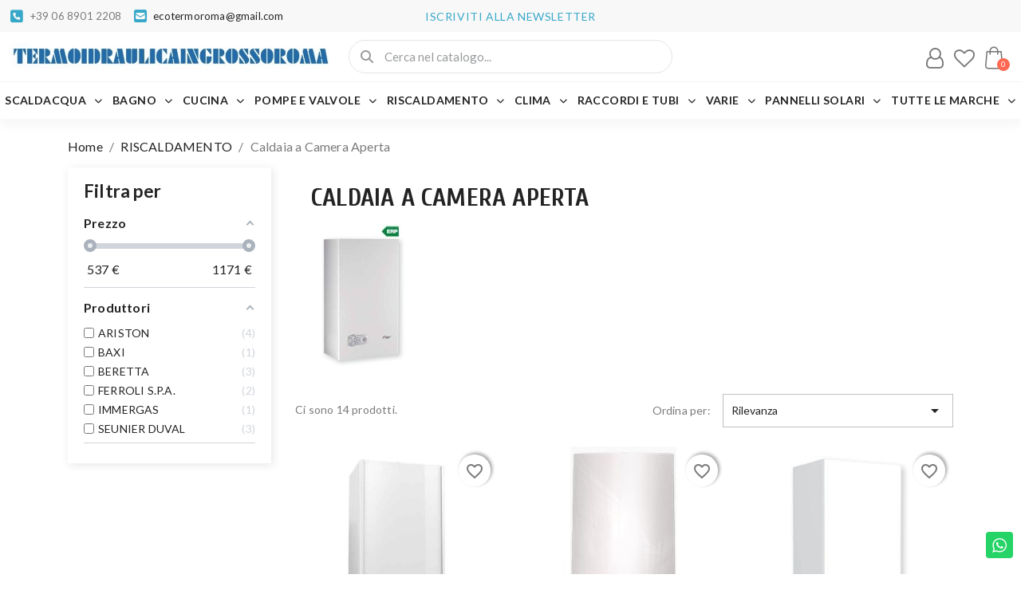

--- FILE ---
content_type: text/html; charset=utf-8
request_url: https://www.termoidraulicaingrossoroma.it/92-Caldaia-a-Camera-Aperta
body_size: 53157
content:
<!doctype html>
<html lang="it-IT">

  <head>
    
      
  <meta charset="utf-8">


  <meta http-equiv="x-ua-compatible" content="ie=edge">



  <title>Caldaia a Camera Aperta</title>
  
    <link rel="preconnect" href="https://fonts.googleapis.com">
<link rel="preconnect" href="https://fonts.gstatic.com" crossorigin>

  
  <meta name="description" content="">
  <meta name="keywords" content="">
        <link rel="canonical" href="https://www.termoidraulicaingrossoroma.it/92-Caldaia-a-Camera-Aperta">
    
      
  
  
    <script type="application/ld+json">
  {
    "@context": "https://schema.org",
    "@type": "Organization",
    "name" : "Termoidraulica Ingrosso Roma",
    "url" : "https://www.termoidraulicaingrossoroma.it/"
         ,"logo": {
        "@type": "ImageObject",
        "url":"https://www.termoidraulicaingrossoroma.it/img/logo-1764168566.jpg"
      }
      }
</script>

<script type="application/ld+json">
  {
    "@context": "https://schema.org",
    "@type": "WebPage",
    "isPartOf": {
      "@type": "WebSite",
      "url":  "https://www.termoidraulicaingrossoroma.it/",
      "name": "Termoidraulica Ingrosso Roma"
    },
    "name": "Caldaia a Camera Aperta",
    "url":  "https://www.termoidraulicaingrossoroma.it/92-Caldaia-a-Camera-Aperta"
  }
</script>


  <script type="application/ld+json">
    {
      "@context": "https://schema.org",
      "@type": "BreadcrumbList",
      "itemListElement": [
                  {
            "@type": "ListItem",
            "position": 1,
            "name": "Home",
            "item": "https://www.termoidraulicaingrossoroma.it/"
          },                  {
            "@type": "ListItem",
            "position": 2,
            "name": "RISCALDAMENTO",
            "item": "https://www.termoidraulicaingrossoroma.it/84-RISCALDAMENTO"
          },                  {
            "@type": "ListItem",
            "position": 3,
            "name": "Caldaia a Camera Aperta",
            "item": "https://www.termoidraulicaingrossoroma.it/92-Caldaia-a-Camera-Aperta"
          }              ]
    }
  </script>
  
  
  
  <script type="application/ld+json">
{
	"@context": "https://schema.org",
	"@type": "ItemList",
	"itemListElement": [
			{
			"@type": "ListItem",
			"position": 1,
			"name": "CALDAIA ARISTON CLASS CF  X 28  LOW NOX CAMERA APERTA",
			"url": "https://www.termoidraulicaingrossoroma.it/Caldaia-a-Camera-Aperta/13515-CALDAIA-ARISTON-CLASS-CF-X-28-LOW-NOX-CAMERA-APERTA.html"
		},			{
			"@type": "ListItem",
			"position": 2,
			"name": "CALDAIA CONDENSAZIONE ARISTON CARES S 24  METANO",
			"url": "https://www.termoidraulicaingrossoroma.it/Caldaia-a-Camera-Aperta/11381-CALDAIA-CONDENSAZIONE-ARI.html"
		},			{
			"@type": "ListItem",
			"position": 3,
			"name": "CALDAIA FERROLI DIVATECH D LN 30 M DOPPIO SCAMBIATORE CAMERA APERTA METANO ODCC69YWA",
			"url": "https://www.termoidraulicaingrossoroma.it/Caldaia-a-Camera-Aperta/11437-CALDAIA-FERROLI-DIVATECH.html"
		},			{
			"@type": "ListItem",
			"position": 4,
			"name": "CALDAIA ARISTON HS X 24 LOW NOX CAMERA APERTA",
			"url": "https://www.termoidraulicaingrossoroma.it/Caldaia-a-Camera-Aperta/13480-CALDAIA-ARISTON-HS-X-24-LOW-NOX-CAMERA-APERTA.html"
		},			{
			"@type": "ListItem",
			"position": 5,
			"name": "CALDAIA FERROLI DIVATECH D LN 24 M DOPPIO SCAMBIATORE CAMERA APERTA METANO ODCC4YWA",
			"url": "https://www.termoidraulicaingrossoroma.it/Caldaia-a-Camera-Aperta/11311-CALDAIA-FERROLI-DIVATECH.html"
		},			{
			"@type": "ListItem",
			"position": 6,
			"name": "CALDAIA BAXI ECO 5 BLUE  24  ERP CAMERA APERTA GPL",
			"url": "https://www.termoidraulicaingrossoroma.it/Caldaia-a-Camera-Aperta/11911-CALDAIA-BAXI-ECO-5-BLUE.html"
		},			{
			"@type": "ListItem",
			"position": 7,
			"name": "CALDAIA ERMAN SEUNIER DUVAL THEMA 4 CAMERA APERTA 25 KW GPL",
			"url": "https://www.termoidraulicaingrossoroma.it/Caldaia-a-Camera-Aperta/11457-CALDAIA-ERMAN-SEUNIER-DUV.html"
		},			{
			"@type": "ListItem",
			"position": 8,
			"name": "CALDAIA ERMAN SEUNIER DUVAL THEMA 4 CAMERA APERTA 30 KW METANO",
			"url": "https://www.termoidraulicaingrossoroma.it/Caldaia-a-Camera-Aperta/11015-CALDAIA-ERMAN-SEUNIER-DUV.html"
		},			{
			"@type": "ListItem",
			"position": 9,
			"name": "CALDAIA HERMANN MICRA 4 24 KW CAMERA APERTA METANO",
			"url": "https://www.termoidraulicaingrossoroma.it/Caldaia-a-Camera-Aperta/11345-CALDAIA-CAMERA-APERTA-HER.html"
		},			{
			"@type": "ListItem",
			"position": 10,
			"name": "CALDAIA ARISTON CARES X 24 CF EU CAMERA APERTA",
			"url": "https://www.termoidraulicaingrossoroma.it/Caldaia-a-Camera-Aperta/11433-CALDAIA-ARISTON-CARES-X-2.html"
		},			{
			"@type": "ListItem",
			"position": 11,
			"name": "CALDAIA BERETTA CIAO CAI 24 LX MTN",
			"url": "https://www.termoidraulicaingrossoroma.it/Caldaia-a-Camera-Aperta/7919-CALDAIA-BERETTA-CIAO-S-24.html"
		},			{
			"@type": "ListItem",
			"position": 12,
			"name": "CALDAIA BERETTA MYNUTE 24 C.A.I. LX  MET. ERP",
			"url": "https://www.termoidraulicaingrossoroma.it/Caldaia-a-Camera-Aperta/7921-CALDAIA-BERETTA-MYNUTE-S.html"
		},			{
			"@type": "ListItem",
			"position": 13,
			"name": "CALDAIA BERETTA MYNUTE 28 C.A.I. LX MET / GPL",
			"url": "https://www.termoidraulicaingrossoroma.it/Caldaia-a-Camera-Aperta/7920-CALDAIA-BERETTA-MYNUTE-28.html"
		},			{
			"@type": "ListItem",
			"position": 14,
			"name": "CALDAIA IMMERGAS NIKE ECO 24 KW CAMERA APERTA",
			"url": "https://www.termoidraulicaingrossoroma.it/Caldaia-a-Camera-Aperta/8615-CALDAIA-IMMERGAS-NIKE-STA.html"
		}		]
}
</script>
  
  
    
  

  
    <meta property="og:title" content="Caldaia a Camera Aperta" />
    <meta property="og:description" content="" />
    <meta property="og:url" content="https://www.termoidraulicaingrossoroma.it/92-Caldaia-a-Camera-Aperta" />
    <meta property="og:site_name" content="Termoidraulica Ingrosso Roma" />
    <meta property="og:type" content="website" />    



  <meta name="viewport" content="width=device-width, initial-scale=1">



  <link rel="icon" type="image/vnd.microsoft.icon" href="https://www.termoidraulicaingrossoroma.it/img/favicon.ico?1764168566">
  <link rel="shortcut icon" type="image/x-icon" href="https://www.termoidraulicaingrossoroma.it/img/favicon.ico?1764168566">



  



  	

  <script type="text/javascript">
        var LS_Meta = {"v":"6.6.10"};
        var af_ajax = {"path":"https:\/\/www.termoidraulicaingrossoroma.it\/module\/amazzingfilter\/ajax?ajax=1","token":"2c30bac57b25ee92bd4712164a072301"};
        var af_classes = {"load_font":1,"icon-filter":"icon-filter","u-times":"u-times","icon-eraser":"icon-eraser","icon-lock":"icon-lock","icon-unlock-alt":"icon-unlock-alt","icon-minus":"icon-minus","icon-plus":"icon-plus","icon-check":"icon-check","icon-save":"icon-save","js-product-miniature":"js-product-miniature","pagination":"pagination"};
        var af_ids = {"main":"main"};
        var af_is_modern = 1;
        var af_param_names = {"p":"page","n":"resultsPerPage"};
        var af_product_count_text = "Mostrando 1 - 14 di 14 elementi";
        var af_product_list_class = "af-product-list";
        var af_sep = {"all":{"dec":".","tho":"","range":" - ","replacements":[]},"url":{"dec":".","tho":"","range":"-","replacements":[]}};
        var baseDir = "\/";
        var baseUri = "\/";
        var blockwishlistController = "https:\/\/www.termoidraulicaingrossoroma.it\/module\/blockwishlist\/action";
        var load_more = true;
        var prestashop = {"cart":{"products":[],"totals":{"total":{"type":"total","label":"Totale","amount":0,"value":"0,00\u00a0\u20ac"},"total_including_tax":{"type":"total","label":"Totale (tasse incl.)","amount":0,"value":"0,00\u00a0\u20ac"},"total_excluding_tax":{"type":"total","label":"Totale (tasse escl.)","amount":0,"value":"0,00\u00a0\u20ac"}},"subtotals":{"products":{"type":"products","label":"Totale parziale","amount":0,"value":"0,00\u00a0\u20ac"},"discounts":null,"shipping":{"type":"shipping","label":"Spedizione","amount":0,"value":""},"tax":null},"products_count":0,"summary_string":"0 articoli","vouchers":{"allowed":0,"added":[]},"discounts":[],"minimalPurchase":0,"minimalPurchaseRequired":""},"currency":{"id":1,"name":"Euro","iso_code":"EUR","iso_code_num":"978","sign":"\u20ac"},"customer":{"lastname":null,"firstname":null,"email":null,"birthday":null,"newsletter":null,"newsletter_date_add":null,"optin":null,"website":null,"company":null,"siret":null,"ape":null,"is_logged":false,"gender":{"type":null,"name":null},"addresses":[]},"country":{"id_zone":"9","id_currency":"0","call_prefix":"39","iso_code":"IT","active":"1","contains_states":"1","need_identification_number":"0","need_zip_code":"1","zip_code_format":"NNNNN","display_tax_label":"1","name":"Italia","id":10},"language":{"name":"Italiano (Italian)","iso_code":"it","locale":"it-IT","language_code":"it","active":"1","is_rtl":"0","date_format_lite":"d\/m\/Y","date_format_full":"d\/m\/Y H:i:s","id":1},"page":{"title":"","canonical":"https:\/\/www.termoidraulicaingrossoroma.it\/92-Caldaia-a-Camera-Aperta","meta":{"title":"Caldaia a Camera Aperta","description":"","keywords":"","robots":"index"},"page_name":"category","body_classes":{"lang-it":true,"lang-rtl":false,"country-IT":true,"currency-EUR":true,"layout-left-column":true,"page-category":true,"tax-display-enabled":true,"page-customer-account":false,"category-id-92":true,"category-Caldaia a Camera Aperta":true,"category-id-parent-84":true,"category-depth-level-3":true},"admin_notifications":[],"password-policy":{"feedbacks":{"0":"Molto debole","1":"Debole","2":"Media","3":"Forte","4":"Molto forte","Straight rows of keys are easy to guess":"I tasti consecutivi sono facili da indovinare","Short keyboard patterns are easy to guess":"Gli schemi brevi sulla tastiera sono facili da indovinare","Use a longer keyboard pattern with more turns":"Utilizza uno schema pi\u00f9 lungo sulla tastiera con pi\u00f9 variazioni","Repeats like \"aaa\" are easy to guess":"Le ripetizioni come \u201caaa\u201d sono facili da indovinare","Repeats like \"abcabcabc\" are only slightly harder to guess than \"abc\"":"Le ripetizioni come \u201cabcabcabc\u201d sono solo leggermente pi\u00f9 difficili da indovinare rispetto ad \u201cabc\u201d","Sequences like abc or 6543 are easy to guess":"Le sequenze come \"abc\" o 6543 sono facili da indovinare","Recent years are easy to guess":"Gli anni recenti sono facili da indovinare","Dates are often easy to guess":"Le date sono spesso facili da indovinare","This is a top-10 common password":"Questa \u00e8 una delle 10 password pi\u00f9 comuni","This is a top-100 common password":"Questa \u00e8 una delle 100 password pi\u00f9 comuni","This is a very common password":"Questa password \u00e8 molto comune","This is similar to a commonly used password":"Questa password \u00e8 simile a un\u2019altra comunemente utilizzata","A word by itself is easy to guess":"Una parola di per s\u00e9 \u00e8 facile da indovinare","Names and surnames by themselves are easy to guess":"Nomi e cognomi sono di per s\u00e9 facili da indovinare","Common names and surnames are easy to guess":"Nomi e cognomi comuni sono facili da indovinare","Use a few words, avoid common phrases":"Utilizza diverse parole, evita le frasi comuni","No need for symbols, digits, or uppercase letters":"Nessun bisogno di simboli, cifre o lettere maiuscole","Avoid repeated words and characters":"Evita parole e caratteri ripetuti","Avoid sequences":"Evita le sequenze","Avoid recent years":"Evita gli anni recenti","Avoid years that are associated with you":"Evita gli anni associati a te","Avoid dates and years that are associated with you":"Evita date e anni associati a te","Capitalization doesn't help very much":"Le maiuscole non sono molto efficaci","All-uppercase is almost as easy to guess as all-lowercase":"Tutto maiuscolo \u00e8 quasi altrettanto facile da indovinare di tutto minuscolo","Reversed words aren't much harder to guess":"Le parole al contrario non sono molto pi\u00f9 difficili da indovinare","Predictable substitutions like '@' instead of 'a' don't help very much":"Sostituzioni prevedibili come \"@\" invece di \"a\" non sono molto efficaci","Add another word or two. Uncommon words are better.":"Aggiungi una o due parole in pi\u00f9. Le parole insolite sono pi\u00f9 sicure."}}},"shop":{"name":"Termoidraulica Ingrosso Roma","logo":"https:\/\/www.termoidraulicaingrossoroma.it\/img\/logo-1764168566.jpg","stores_icon":"https:\/\/www.termoidraulicaingrossoroma.it\/img\/logo_stores.png","favicon":"https:\/\/www.termoidraulicaingrossoroma.it\/img\/favicon.ico"},"core_js_public_path":"\/themes\/","urls":{"base_url":"https:\/\/www.termoidraulicaingrossoroma.it\/","current_url":"https:\/\/www.termoidraulicaingrossoroma.it\/92-Caldaia-a-Camera-Aperta","shop_domain_url":"https:\/\/www.termoidraulicaingrossoroma.it","img_ps_url":"https:\/\/www.termoidraulicaingrossoroma.it\/img\/","img_cat_url":"https:\/\/www.termoidraulicaingrossoroma.it\/img\/c\/","img_lang_url":"https:\/\/www.termoidraulicaingrossoroma.it\/img\/l\/","img_prod_url":"https:\/\/www.termoidraulicaingrossoroma.it\/img\/p\/","img_manu_url":"https:\/\/www.termoidraulicaingrossoroma.it\/img\/m\/","img_sup_url":"https:\/\/www.termoidraulicaingrossoroma.it\/img\/su\/","img_ship_url":"https:\/\/www.termoidraulicaingrossoroma.it\/img\/s\/","img_store_url":"https:\/\/www.termoidraulicaingrossoroma.it\/img\/st\/","img_col_url":"https:\/\/www.termoidraulicaingrossoroma.it\/img\/co\/","img_url":"https:\/\/www.termoidraulicaingrossoroma.it\/themes\/classic\/assets\/img\/","css_url":"https:\/\/www.termoidraulicaingrossoroma.it\/themes\/classic\/assets\/css\/","js_url":"https:\/\/www.termoidraulicaingrossoroma.it\/themes\/classic\/assets\/js\/","pic_url":"https:\/\/www.termoidraulicaingrossoroma.it\/upload\/","theme_assets":"https:\/\/www.termoidraulicaingrossoroma.it\/themes\/classic\/assets\/","theme_dir":"https:\/\/www.termoidraulicaingrossoroma.it\/themes\/classic\/","pages":{"address":"https:\/\/www.termoidraulicaingrossoroma.it\/indirizzo","addresses":"https:\/\/www.termoidraulicaingrossoroma.it\/indirizzi","authentication":"https:\/\/www.termoidraulicaingrossoroma.it\/login","manufacturer":"https:\/\/www.termoidraulicaingrossoroma.it\/brands","cart":"https:\/\/www.termoidraulicaingrossoroma.it\/carrello","category":"https:\/\/www.termoidraulicaingrossoroma.it\/index.php?controller=category","cms":"https:\/\/www.termoidraulicaingrossoroma.it\/index.php?controller=cms","contact":"https:\/\/www.termoidraulicaingrossoroma.it\/contattaci","discount":"https:\/\/www.termoidraulicaingrossoroma.it\/buoni-sconto","guest_tracking":"https:\/\/www.termoidraulicaingrossoroma.it\/tracciatura-ospite","history":"https:\/\/www.termoidraulicaingrossoroma.it\/cronologia-ordini","identity":"https:\/\/www.termoidraulicaingrossoroma.it\/dati-personali","index":"https:\/\/www.termoidraulicaingrossoroma.it\/","my_account":"https:\/\/www.termoidraulicaingrossoroma.it\/account","order_confirmation":"https:\/\/www.termoidraulicaingrossoroma.it\/conferma-ordine","order_detail":"https:\/\/www.termoidraulicaingrossoroma.it\/index.php?controller=order-detail","order_follow":"https:\/\/www.termoidraulicaingrossoroma.it\/segui-ordine","order":"https:\/\/www.termoidraulicaingrossoroma.it\/ordine","order_return":"https:\/\/www.termoidraulicaingrossoroma.it\/index.php?controller=order-return","order_slip":"https:\/\/www.termoidraulicaingrossoroma.it\/buono-ordine","pagenotfound":"https:\/\/www.termoidraulicaingrossoroma.it\/pagina-non-trovata","password":"https:\/\/www.termoidraulicaingrossoroma.it\/recupero-password","pdf_invoice":"https:\/\/www.termoidraulicaingrossoroma.it\/index.php?controller=pdf-invoice","pdf_order_return":"https:\/\/www.termoidraulicaingrossoroma.it\/index.php?controller=pdf-order-return","pdf_order_slip":"https:\/\/www.termoidraulicaingrossoroma.it\/index.php?controller=pdf-order-slip","prices_drop":"https:\/\/www.termoidraulicaingrossoroma.it\/offerte","product":"https:\/\/www.termoidraulicaingrossoroma.it\/index.php?controller=product","registration":"https:\/\/www.termoidraulicaingrossoroma.it\/index.php?controller=registration","search":"https:\/\/www.termoidraulicaingrossoroma.it\/ricerca","sitemap":"https:\/\/www.termoidraulicaingrossoroma.it\/Mappa del sito","stores":"https:\/\/www.termoidraulicaingrossoroma.it\/negozi","supplier":"https:\/\/www.termoidraulicaingrossoroma.it\/fornitori","new_products":"https:\/\/www.termoidraulicaingrossoroma.it\/nuovi-prodotti","brands":"https:\/\/www.termoidraulicaingrossoroma.it\/brands","register":"https:\/\/www.termoidraulicaingrossoroma.it\/index.php?controller=registration","order_login":"https:\/\/www.termoidraulicaingrossoroma.it\/ordine?login=1"},"alternative_langs":[],"actions":{"logout":"https:\/\/www.termoidraulicaingrossoroma.it\/?mylogout="},"no_picture_image":{"bySize":{"small_default":{"url":"https:\/\/www.termoidraulicaingrossoroma.it\/img\/p\/it-default-small_default.jpg","width":98,"height":98},"cart_default":{"url":"https:\/\/www.termoidraulicaingrossoroma.it\/img\/p\/it-default-cart_default.jpg","width":125,"height":125},"home_default":{"url":"https:\/\/www.termoidraulicaingrossoroma.it\/img\/p\/it-default-home_default.jpg","width":250,"height":250},"medium_default":{"url":"https:\/\/www.termoidraulicaingrossoroma.it\/img\/p\/it-default-medium_default.jpg","width":452,"height":452},"large_default":{"url":"https:\/\/www.termoidraulicaingrossoroma.it\/img\/p\/it-default-large_default.jpg","width":800,"height":800}},"small":{"url":"https:\/\/www.termoidraulicaingrossoroma.it\/img\/p\/it-default-small_default.jpg","width":98,"height":98},"medium":{"url":"https:\/\/www.termoidraulicaingrossoroma.it\/img\/p\/it-default-home_default.jpg","width":250,"height":250},"large":{"url":"https:\/\/www.termoidraulicaingrossoroma.it\/img\/p\/it-default-large_default.jpg","width":800,"height":800},"legend":""}},"configuration":{"display_taxes_label":true,"display_prices_tax_incl":true,"is_catalog":false,"show_prices":true,"opt_in":{"partner":false},"quantity_discount":{"type":"discount","label":"Sconto unit\u00e0"},"voucher_enabled":0,"return_enabled":0},"field_required":[],"breadcrumb":{"links":[{"title":"Home","url":"https:\/\/www.termoidraulicaingrossoroma.it\/"},{"title":"RISCALDAMENTO","url":"https:\/\/www.termoidraulicaingrossoroma.it\/84-RISCALDAMENTO"},{"title":"Caldaia a Camera Aperta","url":"https:\/\/www.termoidraulicaingrossoroma.it\/92-Caldaia-a-Camera-Aperta"}],"count":3},"link":{"protocol_link":"https:\/\/","protocol_content":"https:\/\/"},"time":1767995251,"static_token":"2c30bac57b25ee92bd4712164a072301","token":"ebc46dc39f5978c83c4f86645a22cc95","debug":false};
        var prestashopFacebookAjaxController = "https:\/\/www.termoidraulicaingrossoroma.it\/module\/ps_facebook\/Ajax";
        var productsAlreadyTagged = [];
        var psemailsubscription_subscription = "https:\/\/www.termoidraulicaingrossoroma.it\/module\/ps_emailsubscription\/subscription";
        var psr_icon_color = "#F19D76";
        var removeFromWishlistUrl = "https:\/\/www.termoidraulicaingrossoroma.it\/module\/blockwishlist\/action?action=deleteProductFromWishlist";
        var show_load_more_btn = false;
        var wishlistAddProductToCartUrl = "https:\/\/www.termoidraulicaingrossoroma.it\/module\/blockwishlist\/action?action=addProductToCart";
        var wishlistUrl = "https:\/\/www.termoidraulicaingrossoroma.it\/module\/blockwishlist\/view";
      </script>
		<link rel="stylesheet" href="https://www.termoidraulicaingrossoroma.it/themes/classic/assets/css/theme.css" media="all">
		<link rel="stylesheet" href="https://www.termoidraulicaingrossoroma.it/modules/blockreassurance/views/dist/front.css" media="all">
		<link rel="stylesheet" href="https://www.termoidraulicaingrossoroma.it/modules/ps_socialfollow/views/css/ps_socialfollow.css" media="all">
		<link rel="stylesheet" href="https://www.termoidraulicaingrossoroma.it/modules/ps_searchbar/ps_searchbar.css" media="all">
		<link rel="stylesheet" href="/modules/layerslider/views/css/layerslider/layerslider.css?v=6.6.10" media="all">
		<link rel="stylesheet" href="/modules/layerslider/views/lib/font-awesome/css/font-awesome.min.css?v=4.7.0" media="all">
		<link rel="stylesheet" href="https://www.termoidraulicaingrossoroma.it/modules/amazzingfilter/views/css/front.css" media="all">
		<link rel="stylesheet" href="https://www.termoidraulicaingrossoroma.it/modules/amazzingfilter/views/css/icons.css" media="all">
		<link rel="stylesheet" href="https://www.termoidraulicaingrossoroma.it/modules/amazzingfilter/views/css/slider.css" media="all">
		<link rel="stylesheet" href="https://www.termoidraulicaingrossoroma.it/modules/amazzingfilter/views/css/specific/classic.css" media="all">
		<link rel="stylesheet" href="https://www.termoidraulicaingrossoroma.it/modules/paypal/views/css/paypal_fo.css" media="all">
		<link rel="stylesheet" href="https://www.termoidraulicaingrossoroma.it/modules/creativeelements/views/css/frontend.min.css?v=2.12.0" media="all">
		<link rel="stylesheet" href="https://www.termoidraulicaingrossoroma.it/modules/creativeelements/views/css/ce/kit-1.css?v=1749411511" media="all">
		<link rel="stylesheet" href="https://www.termoidraulicaingrossoroma.it/modules/creativeelements/views/css/ce/1170101.css?v=1756191024" media="all">
		<link rel="stylesheet" href="https://www.termoidraulicaingrossoroma.it/modules/creativeelements/views/css/ce/2170101.css?v=1751910289" media="all">
		<link rel="stylesheet" href="https://fonts.googleapis.com/css?family=Lato:100,100italic,200,200italic,300,300italic,400,400italic,500,500italic,600,600italic,700,700italic,800,800italic,900,900italic%7CCuprum:100,100italic,200,200italic,300,300italic,400,400italic,500,500italic,600,600italic,700,700italic,800,800italic,900,900italic&amp;display=swap" media="all">
		<link rel="stylesheet" href="https://www.termoidraulicaingrossoroma.it/modules/creativeelements/views/lib/font-awesome/css/solid.min.css?v=6.2.0" media="all">
		<link rel="stylesheet" href="https://www.termoidraulicaingrossoroma.it/modules/creativeelements/views/lib/font-awesome/css/regular.min.css?v=6.2.0" media="all">
		<link rel="stylesheet" href="https://www.termoidraulicaingrossoroma.it/modules/creativeelements/views/lib/font-awesome/css/brands.min.css?v=6.4.2" media="all">
		<link rel="stylesheet" href="https://www.termoidraulicaingrossoroma.it/modules/creativeelements/views/lib/ceicons/ceicons.min.css?v=2.12.0" media="all">
		<link rel="stylesheet" href="https://www.termoidraulicaingrossoroma.it/modules/creativeelements/views/lib/animations/animations.min.css?v=2.12.0" media="all">
		<link rel="stylesheet" href="https://www.termoidraulicaingrossoroma.it/modules/creativeelements/views/lib/swiper/css/swiper.min.css?v=11.1.12" media="all">
		<link rel="stylesheet" href="https://www.termoidraulicaingrossoroma.it/modules/creativeelements/views/lib/ceicons/ceicons.min.css?v=2.12.0" media="all">
		<link rel="stylesheet" href="https://www.termoidraulicaingrossoroma.it/modules/productcomments/views/css/productcomments.css" media="all">
		<link rel="stylesheet" href="https://www.termoidraulicaingrossoroma.it/modules/ets_megamenu/views/css/layout1.css" media="all">
		<link rel="stylesheet" href="https://www.termoidraulicaingrossoroma.it/modules/ets_megamenu/views/css/mobile_full.css" media="all">
		<link rel="stylesheet" href="https://www.termoidraulicaingrossoroma.it/modules//totmanufacturerpage/views/css/bootstrap_tooltips.css" media="all">
		<link rel="stylesheet" href="https://www.termoidraulicaingrossoroma.it/modules/whatsappchat/views/css/whatsapp.css" media="all">
		<link rel="stylesheet" href="https://www.termoidraulicaingrossoroma.it/modules/whatsappchat/views/css/jBox.min.css" media="all">
		<link rel="stylesheet" href="https://www.termoidraulicaingrossoroma.it/modules/tobewebto_fattura_elettronica//views/css/front.css" media="all">
		<link rel="stylesheet" href="https://www.termoidraulicaingrossoroma.it/modules/daneaimport//views/css/front.css" media="all">
		<link rel="stylesheet" href="https://www.termoidraulicaingrossoroma.it/modules/easycart/views/css/multicart.css" media="all">
		<link rel="stylesheet" href="https://www.termoidraulicaingrossoroma.it/js/jquery/ui/themes/base/minified/jquery-ui.min.css" media="all">
		<link rel="stylesheet" href="https://www.termoidraulicaingrossoroma.it/js/jquery/ui/themes/base/minified/jquery.ui.theme.min.css" media="all">
		<link rel="stylesheet" href="https://www.termoidraulicaingrossoroma.it/modules/blockwishlist/public/wishlist.css" media="all">
		<link rel="stylesheet" href="https://www.termoidraulicaingrossoroma.it/js/jquery/plugins/bxslider/jquery.bxslider.css" media="all">
		<link rel="stylesheet" href="https://www.termoidraulicaingrossoroma.it/js/jquery/plugins/fancybox/jquery.fancybox.css" media="all">
		<link rel="stylesheet" href="https://www.termoidraulicaingrossoroma.it/modules/ps_imageslider/css/homeslider.css" media="all">
		<link rel="stylesheet" href="https://www.termoidraulicaingrossoroma.it/modules/ets_megamenu/views/css/megamenu.css" media="all">
		<link rel="stylesheet" href="https://www.termoidraulicaingrossoroma.it/modules/ets_megamenu/views/css/fix17.css" media="all">
	
	


	<script>
			var ceFrontendConfig = {"environmentMode":{"edit":false,"wpPreview":false},"is_rtl":false,"breakpoints":{"xs":0,"sm":480,"md":768,"lg":1025,"xl":1440,"xxl":1600},"version":"2.12.0","urls":{"assets":"\/modules\/creativeelements\/views\/"},"productQuickView":0,"settings":{"page":[],"general":{"elementor_global_image_lightbox":"1","elementor_lightbox_enable_counter":"yes","elementor_lightbox_enable_fullscreen":"yes","elementor_lightbox_enable_zoom":"yes","elementor_lightbox_title_src":"title","elementor_lightbox_description_src":"caption"},"editorPreferences":[]},"post":{"id":"92040101","title":"Caldaia%20a%20Camera%20Aperta","excerpt":""}};
		</script>
        <link rel="preload" href="/modules/creativeelements/views/lib/ceicons/fonts/ceicons.woff2?8goggd" as="font" type="font/woff2" crossorigin>
        


  <style>.mm_menu_content_title{
    font-family: inherit!important;
}
.ets_mm_megamenu .mm_menus_li .h4,
.ets_mm_megamenu .mm_menus_li .h5,
.ets_mm_megamenu .mm_menus_li .h6,
.ets_mm_megamenu .mm_menus_li .h1,
.ets_mm_megamenu .mm_menus_li .h2,
.ets_mm_megamenu .mm_menus_li .h3,
.ets_mm_megamenu .mm_menus_li .h4 *:not(i),
.ets_mm_megamenu .mm_menus_li .h5 *:not(i),
.ets_mm_megamenu .mm_menus_li .h6 *:not(i),
.ets_mm_megamenu .mm_menus_li .h1 *:not(i),
.ets_mm_megamenu .mm_menus_li .h2 *:not(i),
.ets_mm_megamenu .mm_menus_li .h3 *:not(i),
.ets_mm_megamenu .mm_menus_li > a{
    font-family: inherit;
}
.ets_mm_megamenu *:not(.fa):not(i){
    font-family: inherit;
}

.ets_mm_block *{
    font-size: 14px;
}    

@media (min-width: 768px){
/*layout 1*/
    .ets_mm_megamenu.layout_layout1{
        background: ;
    }
    .layout_layout1 .ets_mm_megamenu_content{
      background: linear-gradient(#FFFFFF, #F2F2F2) repeat scroll 0 0 rgba(0, 0, 0, 0);
      background: -webkit-linear-gradient(#FFFFFF, #F2F2F2) repeat scroll 0 0 rgba(0, 0, 0, 0);
      background: -o-linear-gradient(#FFFFFF, #F2F2F2) repeat scroll 0 0 rgba(0, 0, 0, 0);
    }
    .ets_mm_megamenu.layout_layout1:not(.ybc_vertical_menu) .mm_menus_ul{
         background: ;
    }

    #header .layout_layout1:not(.ybc_vertical_menu) .mm_menus_li > a,
    .layout_layout1 .ybc-menu-vertical-button,
    .layout_layout1 .mm_extra_item *{
        color: #484848
    }
    .layout_layout1 .ybc-menu-vertical-button .ybc-menu-button-toggle_icon_default .icon-bar{
        background-color: #484848
    }
    .layout_layout1:not(.click_open_submenu) .mm_menus_li:hover > a,
    .layout_layout1.click_open_submenu .mm_menus_li.open_li > a,
    .layout_layout1 .mm_menus_li.active > a,
    #header .layout_layout1:not(.click_open_submenu) .mm_menus_li:hover > a,
    #header .layout_layout1.click_open_submenu .mm_menus_li.open_li > a,
    #header .layout_layout1 .mm_menus_li.menu_hover > a,
    .layout_layout1:hover .ybc-menu-vertical-button,
    .layout_layout1 .mm_extra_item button[type="submit"]:hover i,
    #header .layout_layout1 .mm_menus_li.active > a{
        color: #ec4249;
    }
    
    .layout_layout1:not(.ybc_vertical_menu):not(.click_open_submenu) .mm_menus_li > a:before,
    .layout_layout1:not(.ybc_vertical_menu).click_open_submenu .mm_menus_li.open_li > a:before,
    .layout_layout1.ybc_vertical_menu:hover .ybc-menu-vertical-button:before,
    .layout_layout1:hover .ybc-menu-vertical-button .ybc-menu-button-toggle_icon_default .icon-bar,
    .ybc-menu-vertical-button.layout_layout1:hover{background-color: #ec4249;}
    
    .layout_layout1:not(.ybc_vertical_menu):not(.click_open_submenu) .mm_menus_li:hover > a,
    .layout_layout1:not(.ybc_vertical_menu).click_open_submenu .mm_menus_li.open_li > a,
    .layout_layout1:not(.ybc_vertical_menu) .mm_menus_li.menu_hover > a,
    .ets_mm_megamenu.layout_layout1.ybc_vertical_menu:hover,
    #header .layout_layout1:not(.ybc_vertical_menu):not(.click_open_submenu) .mm_menus_li:hover > a,
    #header .layout_layout1:not(.ybc_vertical_menu).click_open_submenu .mm_menus_li.open_li > a,
    #header .layout_layout1:not(.ybc_vertical_menu) .mm_menus_li.menu_hover > a,
    .ets_mm_megamenu.layout_layout1.ybc_vertical_menu:hover{
        background: #ffffff;
    }
    
    .layout_layout1.ets_mm_megamenu .mm_columns_ul,
    .layout_layout1.ybc_vertical_menu .mm_menus_ul{
        background-color: #ffffff;
    }
    #header .layout_layout1 .ets_mm_block_content a,
    #header .layout_layout1 .ets_mm_block_content p,
    .layout_layout1.ybc_vertical_menu .mm_menus_li > a,
    #header .layout_layout1.ybc_vertical_menu .mm_menus_li > a{
        color: #414141;
    }
    
    .layout_layout1 .mm_columns_ul .h1,
    .layout_layout1 .mm_columns_ul .h2,
    .layout_layout1 .mm_columns_ul .h3,
    .layout_layout1 .mm_columns_ul .h4,
    .layout_layout1 .mm_columns_ul .h5,
    .layout_layout1 .mm_columns_ul .h6,
    .layout_layout1 .mm_columns_ul .ets_mm_block > .h1 a,
    .layout_layout1 .mm_columns_ul .ets_mm_block > .h2 a,
    .layout_layout1 .mm_columns_ul .ets_mm_block > .h3 a,
    .layout_layout1 .mm_columns_ul .ets_mm_block > .h4 a,
    .layout_layout1 .mm_columns_ul .ets_mm_block > .h5 a,
    .layout_layout1 .mm_columns_ul .ets_mm_block > .h6 a,
    #header .layout_layout1 .mm_columns_ul .ets_mm_block > .h1 a,
    #header .layout_layout1 .mm_columns_ul .ets_mm_block > .h2 a,
    #header .layout_layout1 .mm_columns_ul .ets_mm_block > .h3 a,
    #header .layout_layout1 .mm_columns_ul .ets_mm_block > .h4 a,
    #header .layout_layout1 .mm_columns_ul .ets_mm_block > .h5 a,
    #header .layout_layout1 .mm_columns_ul .ets_mm_block > .h6 a,
    .layout_layout1 .mm_columns_ul .h1,
    .layout_layout1 .mm_columns_ul .h2,
    .layout_layout1 .mm_columns_ul .h3,
    .layout_layout1 .mm_columns_ul .h4,
    .layout_layout1 .mm_columns_ul .h5,
    .layout_layout1 .mm_columns_ul .h6{
        color: #414141;
    }
    
    
    .layout_layout1 li:hover > a,
    .layout_layout1 li > a:hover,
    .layout_layout1 .mm_tabs_li.open .mm_tab_toggle_title,
    .layout_layout1 .mm_tabs_li.open .mm_tab_toggle_title a,
    .layout_layout1 .mm_tabs_li:hover .mm_tab_toggle_title,
    .layout_layout1 .mm_tabs_li:hover .mm_tab_toggle_title a,
    #header .layout_layout1 .mm_tabs_li.open .mm_tab_toggle_title,
    #header .layout_layout1 .mm_tabs_li.open .mm_tab_toggle_title a,
    #header .layout_layout1 .mm_tabs_li:hover .mm_tab_toggle_title,
    #header .layout_layout1 .mm_tabs_li:hover .mm_tab_toggle_title a,
    .layout_layout1.ybc_vertical_menu .mm_menus_li > a,
    #header .layout_layout1 li:hover > a,
    .layout_layout1.ybc_vertical_menu:not(.click_open_submenu) .mm_menus_li:hover > a,
    .layout_layout1.ybc_vertical_menu.click_open_submenu .mm_menus_li.open_li > a,
    #header .layout_layout1.ybc_vertical_menu:not(.click_open_submenu) .mm_menus_li:hover > a,
    #header .layout_layout1.ybc_vertical_menu.click_open_submenu .mm_menus_li.open_li > a,
    #header .layout_layout1 .mm_columns_ul .mm_block_type_product .product-title > a:hover,
    #header .layout_layout1 li > a:hover{color: #ec4249;}
    
    
/*end layout 1*/
    
    
    /*layout 2*/
    .ets_mm_megamenu.layout_layout2{
        background-color: #3cabdb;
    }
    
    #header .layout_layout2:not(.ybc_vertical_menu) .mm_menus_li > a,
    .layout_layout2 .ybc-menu-vertical-button,
    .layout_layout2 .mm_extra_item *{
        color: #ffffff
    }
    .layout_layout2 .ybc-menu-vertical-button .ybc-menu-button-toggle_icon_default .icon-bar{
        background-color: #ffffff
    }
    .layout_layout2:not(.ybc_vertical_menu):not(.click_open_submenu) .mm_menus_li:hover > a,
    .layout_layout2:not(.ybc_vertical_menu).click_open_submenu .mm_menus_li.open_li > a,
    .layout_layout2:not(.ybc_vertical_menu) .mm_menus_li.active > a,
    #header .layout_layout2:not(.ybc_vertical_menu):not(.click_open_submenu) .mm_menus_li:hover > a,
    #header .layout_layout2:not(.ybc_vertical_menu).click_open_submenu .mm_menus_li.open_li > a,
    .layout_layout2:hover .ybc-menu-vertical-button,
    .layout_layout2 .mm_extra_item button[type="submit"]:hover i,
    #header .layout_layout2:not(.ybc_vertical_menu) .mm_menus_li.active > a{color: #ffffff;}
    
    .layout_layout2:hover .ybc-menu-vertical-button .ybc-menu-button-toggle_icon_default .icon-bar{
        background-color: #ffffff;
    }
    .layout_layout2:not(.ybc_vertical_menu):not(.click_open_submenu) .mm_menus_li:hover > a,
    .layout_layout2:not(.ybc_vertical_menu).click_open_submenu .mm_menus_li.open_li > a,
    #header .layout_layout2:not(.ybc_vertical_menu):not(.click_open_submenu) .mm_menus_li:hover > a,
    #header .layout_layout2:not(.ybc_vertical_menu).click_open_submenu .mm_menus_li.open_li > a,
    .ets_mm_megamenu.layout_layout2.ybc_vertical_menu:hover{
        background-color: #50b4df;
    }
    
    .layout_layout2.ets_mm_megamenu .mm_columns_ul,
    .layout_layout2.ybc_vertical_menu .mm_menus_ul{
        background-color: #ffffff;
    }
    #header .layout_layout2 .ets_mm_block_content a,
    .layout_layout2.ybc_vertical_menu .mm_menus_li > a,
    #header .layout_layout2.ybc_vertical_menu .mm_menus_li > a,
    #header .layout_layout2 .ets_mm_block_content p{
        color: #666666;
    }
    
    .layout_layout2 .mm_columns_ul .h1,
    .layout_layout2 .mm_columns_ul .h2,
    .layout_layout2 .mm_columns_ul .h3,
    .layout_layout2 .mm_columns_ul .h4,
    .layout_layout2 .mm_columns_ul .h5,
    .layout_layout2 .mm_columns_ul .h6,
    .layout_layout2 .mm_columns_ul .ets_mm_block > .h1 a,
    .layout_layout2 .mm_columns_ul .ets_mm_block > .h2 a,
    .layout_layout2 .mm_columns_ul .ets_mm_block > .h3 a,
    .layout_layout2 .mm_columns_ul .ets_mm_block > .h4 a,
    .layout_layout2 .mm_columns_ul .ets_mm_block > .h5 a,
    .layout_layout2 .mm_columns_ul .ets_mm_block > .h6 a,
    #header .layout_layout2 .mm_columns_ul .ets_mm_block > .h1 a,
    #header .layout_layout2 .mm_columns_ul .ets_mm_block > .h2 a,
    #header .layout_layout2 .mm_columns_ul .ets_mm_block > .h3 a,
    #header .layout_layout2 .mm_columns_ul .ets_mm_block > .h4 a,
    #header .layout_layout2 .mm_columns_ul .ets_mm_block > .h5 a,
    #header .layout_layout2 .mm_columns_ul .ets_mm_block > .h6 a,
    .layout_layout2 .mm_columns_ul .h1,
    .layout_layout2 .mm_columns_ul .h2,
    .layout_layout2 .mm_columns_ul .h3,
    .layout_layout2 .mm_columns_ul .h4,
    .layout_layout2 .mm_columns_ul .h5,
    .layout_layout2 .mm_columns_ul .h6{
        color: #414141;
    }
    
    
    .layout_layout2 li:hover > a,
    .layout_layout2 li > a:hover,
    .layout_layout2 .mm_tabs_li.open .mm_tab_toggle_title,
    .layout_layout2 .mm_tabs_li.open .mm_tab_toggle_title a,
    .layout_layout2 .mm_tabs_li:hover .mm_tab_toggle_title,
    .layout_layout2 .mm_tabs_li:hover .mm_tab_toggle_title a,
    #header .layout_layout2 .mm_tabs_li.open .mm_tab_toggle_title,
    #header .layout_layout2 .mm_tabs_li.open .mm_tab_toggle_title a,
    #header .layout_layout2 .mm_tabs_li:hover .mm_tab_toggle_title,
    #header .layout_layout2 .mm_tabs_li:hover .mm_tab_toggle_title a,
    #header .layout_layout2 li:hover > a,
    .layout_layout2.ybc_vertical_menu .mm_menus_li > a,
    .layout_layout2.ybc_vertical_menu:not(.click_open_submenu) .mm_menus_li:hover > a,
    .layout_layout2.ybc_vertical_menu.click_open_submenu .mm_menus_li.open_li > a,
    #header .layout_layout2.ybc_vertical_menu:not(.click_open_submenu) .mm_menus_li:hover > a,
    #header .layout_layout2.ybc_vertical_menu.click_open_submenu.open_li .mm_menus_li > a,
    #header .layout_layout2 .mm_columns_ul .mm_block_type_product .product-title > a:hover,
    #header .layout_layout2 li > a:hover{color: #fc4444;}
    
    
    
    /*layout 3*/
    .ets_mm_megamenu.layout_layout3,
    .layout_layout3 .mm_tab_li_content{
        background-color: #333333;
        
    }
    #header .layout_layout3:not(.ybc_vertical_menu) .mm_menus_li > a,
    .layout_layout3 .ybc-menu-vertical-button,
    .layout_layout3 .mm_extra_item *{
        color: #ffffff
    }
    .layout_layout3 .ybc-menu-vertical-button .ybc-menu-button-toggle_icon_default .icon-bar{
        background-color: #ffffff
    }
    .layout_layout3:not(.click_open_submenu) .mm_menus_li:hover > a,
    .layout_layout3.click_open_submenu .mm_menus_li.open_li > a,
    .layout_layout3 .mm_menus_li.active > a,
    .layout_layout3 .mm_extra_item button[type="submit"]:hover i,
    #header .layout_layout3:not(.click_open_submenu) .mm_menus_li:hover > a,
    #header .layout_layout3.click_open_submenu .mm_menus_li.open_li > a,
    #header .layout_layout3 .mm_menus_li.active > a,
    .layout_layout3:hover .ybc-menu-vertical-button,
    .layout_layout3:hover .ybc-menu-vertical-button .ybc-menu-button-toggle_icon_default .icon-bar{
        color: #ffffff;
    }
    
    .layout_layout3:not(.ybc_vertical_menu):not(.click_open_submenu) .mm_menus_li:hover > a,
    .layout_layout3:not(.ybc_vertical_menu).click_open_submenu .mm_menus_li.open_li > a,
    #header .layout_layout3:not(.ybc_vertical_menu):not(.click_open_submenu) .mm_menus_li:hover > a,
    #header .layout_layout3:not(.ybc_vertical_menu).click_open_submenu .mm_menus_li.open_li > a,
    .ets_mm_megamenu.layout_layout3.ybc_vertical_menu:hover,
    .layout_layout3 .mm_tabs_li.open .mm_columns_contents_ul,
    .layout_layout3 .mm_tabs_li.open .mm_tab_li_content {
        background-color: #000000;
    }
    .layout_layout3 .mm_tabs_li.open.mm_tabs_has_content .mm_tab_li_content .mm_tab_name::before{
        border-right-color: #000000;
    }
    .layout_layout3.ets_mm_megamenu .mm_columns_ul,
    .ybc_vertical_menu.layout_layout3 .mm_menus_ul.ets_mn_submenu_full_height .mm_menus_li:hover a::before,
    .layout_layout3.ybc_vertical_menu .mm_menus_ul{
        background-color: #000000;
        border-color: #000000;
    }
    #header .layout_layout3 .ets_mm_block_content a,
    #header .layout_layout3 .ets_mm_block_content p,
    .layout_layout3.ybc_vertical_menu .mm_menus_li > a,
    #header .layout_layout3.ybc_vertical_menu .mm_menus_li > a{
        color: #dcdcdc;
    }
    
    .layout_layout3 .mm_columns_ul .h1,
    .layout_layout3 .mm_columns_ul .h2,
    .layout_layout3 .mm_columns_ul .h3,
    .layout_layout3 .mm_columns_ul .h4,
    .layout_layout3 .mm_columns_ul .h5,
    .layout_layout3 .mm_columns_ul .h6,
    .layout_layout3 .mm_columns_ul .ets_mm_block > .h1 a,
    .layout_layout3 .mm_columns_ul .ets_mm_block > .h2 a,
    .layout_layout3 .mm_columns_ul .ets_mm_block > .h3 a,
    .layout_layout3 .mm_columns_ul .ets_mm_block > .h4 a,
    .layout_layout3 .mm_columns_ul .ets_mm_block > .h5 a,
    .layout_layout3 .mm_columns_ul .ets_mm_block > .h6 a,
    #header .layout_layout3 .mm_columns_ul .ets_mm_block > .h1 a,
    #header .layout_layout3 .mm_columns_ul .ets_mm_block > .h2 a,
    #header .layout_layout3 .mm_columns_ul .ets_mm_block > .h3 a,
    #header .layout_layout3 .mm_columns_ul .ets_mm_block > .h4 a,
    #header .layout_layout3 .mm_columns_ul .ets_mm_block > .h5 a,
    #header .layout_layout3 .mm_columns_ul .ets_mm_block > .h6 a,
    .layout_layout3 .mm_columns_ul .h1,
    .layout_layout3 .mm_columns_ul .h2,
    .layout_layout3 .mm_columns_ul .h3,
    .layout_layout3.ybc_vertical_menu:not(.click_open_submenu) .mm_menus_li:hover > a,
    .layout_layout3.ybc_vertical_menu.click_open_submenu .mm_menus_li.open_li > a,
    #header .layout_layout3.ybc_vertical_menu:not(.click_open_submenu) .mm_menus_li:hover > a,
    #header .layout_layout3.ybc_vertical_menu.click_open_submenu .mm_menus_li.open_li > a,
    .layout_layout3 .mm_columns_ul .h4,
    .layout_layout3 .mm_columns_ul .h5,
    .layout_layout3 .mm_columns_ul .h6{
        color: #ec4249;
    }
    
    
    .layout_layout3 li:hover > a,
    .layout_layout3 li > a:hover,
    .layout_layout3 .mm_tabs_li.open .mm_tab_toggle_title,
    .layout_layout3 .mm_tabs_li.open .mm_tab_toggle_title a,
    .layout_layout3 .mm_tabs_li:hover .mm_tab_toggle_title,
    .layout_layout3 .mm_tabs_li:hover .mm_tab_toggle_title a,
    #header .layout_layout3 .mm_tabs_li.open .mm_tab_toggle_title,
    #header .layout_layout3 .mm_tabs_li.open .mm_tab_toggle_title a,
    #header .layout_layout3 .mm_tabs_li:hover .mm_tab_toggle_title,
    #header .layout_layout3 .mm_tabs_li:hover .mm_tab_toggle_title a,
    #header .layout_layout3 li:hover > a,
    #header .layout_layout3 .mm_columns_ul .mm_block_type_product .product-title > a:hover,
    #header .layout_layout3 li > a:hover,
    .layout_layout3.ybc_vertical_menu .mm_menus_li > a,
    .layout_layout3 .has-sub .ets_mm_categories li > a:hover,
    #header .layout_layout3 .has-sub .ets_mm_categories li > a:hover{color: #fc4444;}
    
    
    /*layout 4*/
    
    .ets_mm_megamenu.layout_layout4{
        background-color: #ffffff;
    }
    .ets_mm_megamenu.layout_layout4:not(.ybc_vertical_menu) .mm_menus_ul{
         background: #ffffff;
    }

    #header .layout_layout4:not(.ybc_vertical_menu) .mm_menus_li > a,
    .layout_layout4 .ybc-menu-vertical-button,
    .layout_layout4 .mm_extra_item *{
        color: #333333
    }
    .layout_layout4 .ybc-menu-vertical-button .ybc-menu-button-toggle_icon_default .icon-bar{
        background-color: #333333
    }
    
    .layout_layout4:not(.click_open_submenu) .mm_menus_li:hover > a,
    .layout_layout4.click_open_submenu .mm_menus_li.open_li > a,
    .layout_layout4 .mm_menus_li.active > a,
    #header .layout_layout4:not(.click_open_submenu) .mm_menus_li:hover > a,
    #header .layout_layout4.click_open_submenu .mm_menus_li.open_li > a,
    .layout_layout4:hover .ybc-menu-vertical-button,
    #header .layout_layout4 .mm_menus_li.active > a{color: #ffffff;}
    
    .layout_layout4:hover .ybc-menu-vertical-button .ybc-menu-button-toggle_icon_default .icon-bar{
        background-color: #ffffff;
    }
    
    .layout_layout4:not(.ybc_vertical_menu):not(.click_open_submenu) .mm_menus_li:hover > a,
    .layout_layout4:not(.ybc_vertical_menu).click_open_submenu .mm_menus_li.open_li > a,
    .layout_layout4:not(.ybc_vertical_menu) .mm_menus_li.active > a,
    .layout_layout4:not(.ybc_vertical_menu) .mm_menus_li:hover > span, 
    .layout_layout4:not(.ybc_vertical_menu) .mm_menus_li.active > span,
    #header .layout_layout4:not(.ybc_vertical_menu):not(.click_open_submenu) .mm_menus_li:hover > a,
    #header .layout_layout4:not(.ybc_vertical_menu).click_open_submenu .mm_menus_li.open_li > a,
    #header .layout_layout4:not(.ybc_vertical_menu) .mm_menus_li.active > a,
    .layout_layout4:not(.ybc_vertical_menu):not(.click_open_submenu) .mm_menus_li:hover > a,
    .layout_layout4:not(.ybc_vertical_menu).click_open_submenu .mm_menus_li.open_li > a,
    #header .layout_layout4:not(.ybc_vertical_menu):not(.click_open_submenu) .mm_menus_li:hover > a,
    #header .layout_layout4:not(.ybc_vertical_menu).click_open_submenu .mm_menus_li.open_li > a,
    .ets_mm_megamenu.layout_layout4.ybc_vertical_menu:hover,
    #header .layout_layout4 .mm_menus_li:hover > span, 
    #header .layout_layout4 .mm_menus_li.active > span{
        background-color: #ec4249;
    }
    .layout_layout4 .ets_mm_megamenu_content {
      border-bottom-color: #ec4249;
    }
    
    .layout_layout4.ets_mm_megamenu .mm_columns_ul,
    .ybc_vertical_menu.layout_layout4 .mm_menus_ul .mm_menus_li:hover a::before,
    .layout_layout4.ybc_vertical_menu .mm_menus_ul{
        background-color: #ffffff;
    }
    #header .layout_layout4 .ets_mm_block_content a,
    .layout_layout4.ybc_vertical_menu .mm_menus_li > a,
    #header .layout_layout4.ybc_vertical_menu .mm_menus_li > a,
    #header .layout_layout4 .ets_mm_block_content p{
        color: #666666;
    }
    
    .layout_layout4 .mm_columns_ul .h1,
    .layout_layout4 .mm_columns_ul .h2,
    .layout_layout4 .mm_columns_ul .h3,
    .layout_layout4 .mm_columns_ul .h4,
    .layout_layout4 .mm_columns_ul .h5,
    .layout_layout4 .mm_columns_ul .h6,
    .layout_layout4 .mm_columns_ul .ets_mm_block > .h1 a,
    .layout_layout4 .mm_columns_ul .ets_mm_block > .h2 a,
    .layout_layout4 .mm_columns_ul .ets_mm_block > .h3 a,
    .layout_layout4 .mm_columns_ul .ets_mm_block > .h4 a,
    .layout_layout4 .mm_columns_ul .ets_mm_block > .h5 a,
    .layout_layout4 .mm_columns_ul .ets_mm_block > .h6 a,
    #header .layout_layout4 .mm_columns_ul .ets_mm_block > .h1 a,
    #header .layout_layout4 .mm_columns_ul .ets_mm_block > .h2 a,
    #header .layout_layout4 .mm_columns_ul .ets_mm_block > .h3 a,
    #header .layout_layout4 .mm_columns_ul .ets_mm_block > .h4 a,
    #header .layout_layout4 .mm_columns_ul .ets_mm_block > .h5 a,
    #header .layout_layout4 .mm_columns_ul .ets_mm_block > .h6 a,
    .layout_layout4 .mm_columns_ul .h1,
    .layout_layout4 .mm_columns_ul .h2,
    .layout_layout4 .mm_columns_ul .h3,
    .layout_layout4 .mm_columns_ul .h4,
    .layout_layout4 .mm_columns_ul .h5,
    .layout_layout4 .mm_columns_ul .h6{
        color: #414141;
    }
    
    .layout_layout4 li:hover > a,
    .layout_layout4 li > a:hover,
    .layout_layout4 .mm_tabs_li.open .mm_tab_toggle_title,
    .layout_layout4 .mm_tabs_li.open .mm_tab_toggle_title a,
    .layout_layout4 .mm_tabs_li:hover .mm_tab_toggle_title,
    .layout_layout4 .mm_tabs_li:hover .mm_tab_toggle_title a,
    #header .layout_layout4 .mm_tabs_li.open .mm_tab_toggle_title,
    #header .layout_layout4 .mm_tabs_li.open .mm_tab_toggle_title a,
    #header .layout_layout4 .mm_tabs_li:hover .mm_tab_toggle_title,
    #header .layout_layout4 .mm_tabs_li:hover .mm_tab_toggle_title a,
    #header .layout_layout4 li:hover > a,
    .layout_layout4.ybc_vertical_menu .mm_menus_li > a,
    .layout_layout4.ybc_vertical_menu:not(.click_open_submenu) .mm_menus_li:hover > a,
    .layout_layout4.ybc_vertical_menu.click_open_submenu .mm_menus_li.open_li > a,
    #header .layout_layout4.ybc_vertical_menu:not(.click_open_submenu) .mm_menus_li:hover > a,
    #header .layout_layout4.ybc_vertical_menu.click_open_submenu .mm_menus_li.open_li > a,
    #header .layout_layout4 .mm_columns_ul .mm_block_type_product .product-title > a:hover,
    #header .layout_layout4 li > a:hover{color: #ec4249;}
    
    /* end layout 4*/
    
    
    
    
    /* Layout 5*/
    .ets_mm_megamenu.layout_layout5{
        background-color: #f6f6f6;
    }
    .ets_mm_megamenu.layout_layout5:not(.ybc_vertical_menu) .mm_menus_ul{
         background: #f6f6f6;
    }
    
    #header .layout_layout5:not(.ybc_vertical_menu) .mm_menus_li > a,
    .layout_layout5 .ybc-menu-vertical-button,
    .layout_layout5 .mm_extra_item *{
        color: #333333
    }
    .layout_layout5 .ybc-menu-vertical-button .ybc-menu-button-toggle_icon_default .icon-bar{
        background-color: #333333
    }
    .layout_layout5:not(.click_open_submenu) .mm_menus_li:hover > a,
    .layout_layout5.click_open_submenu .mm_menus_li.open_li > a,
    .layout_layout5 .mm_menus_li.active > a,
    .layout_layout5 .mm_extra_item button[type="submit"]:hover i,
    #header .layout_layout5:not(.click_open_submenu) .mm_menus_li:hover > a,
    #header .layout_layout5.click_open_submenu .mm_menus_li.open_li > a,
    #header .layout_layout5 .mm_menus_li.active > a,
    .layout_layout5:hover .ybc-menu-vertical-button{
        color: #ec4249;
    }
    .layout_layout5:hover .ybc-menu-vertical-button .ybc-menu-button-toggle_icon_default .icon-bar{
        background-color: #ec4249;
    }
    
    .layout_layout5 .mm_menus_li > a:before{background-color: #ec4249;}
    

    .layout_layout5:not(.ybc_vertical_menu):not(.click_open_submenu) .mm_menus_li:hover > a,
    .layout_layout5:not(.ybc_vertical_menu).click_open_submenu .mm_menus_li.open_li > a,
    #header .layout_layout5:not(.ybc_vertical_menu):not(.click_open_submenu) .mm_menus_li:hover > a,
    #header .layout_layout5:not(.ybc_vertical_menu).click_open_submenu .mm_menus_li.open_li > a,
    .ets_mm_megamenu.layout_layout5.ybc_vertical_menu:hover,
    #header .layout_layout5:not(.click_open_submenu) .mm_menus_li:hover > a,
    #header .layout_layout5.click_open_submenu .mm_menus_li.open_li > a{
        background-color: ;
    }
    
    .layout_layout5.ets_mm_megamenu .mm_columns_ul,
    .ybc_vertical_menu.layout_layout5 .mm_menus_ul .mm_menus_li:hover a::before,
    .layout_layout5.ybc_vertical_menu .mm_menus_ul{
        background-color: #ffffff;
    }
    #header .layout_layout5 .ets_mm_block_content a,
    .layout_layout5.ybc_vertical_menu .mm_menus_li > a,
    #header .layout_layout5.ybc_vertical_menu .mm_menus_li > a,
    #header .layout_layout5 .ets_mm_block_content p{
        color: #333333;
    }
    
    .layout_layout5 .mm_columns_ul .h1,
    .layout_layout5 .mm_columns_ul .h2,
    .layout_layout5 .mm_columns_ul .h3,
    .layout_layout5 .mm_columns_ul .h4,
    .layout_layout5 .mm_columns_ul .h5,
    .layout_layout5 .mm_columns_ul .h6,
    .layout_layout5 .mm_columns_ul .ets_mm_block > .h1 a,
    .layout_layout5 .mm_columns_ul .ets_mm_block > .h2 a,
    .layout_layout5 .mm_columns_ul .ets_mm_block > .h3 a,
    .layout_layout5 .mm_columns_ul .ets_mm_block > .h4 a,
    .layout_layout5 .mm_columns_ul .ets_mm_block > .h5 a,
    .layout_layout5 .mm_columns_ul .ets_mm_block > .h6 a,
    #header .layout_layout5 .mm_columns_ul .ets_mm_block > .h1 a,
    #header .layout_layout5 .mm_columns_ul .ets_mm_block > .h2 a,
    #header .layout_layout5 .mm_columns_ul .ets_mm_block > .h3 a,
    #header .layout_layout5 .mm_columns_ul .ets_mm_block > .h4 a,
    #header .layout_layout5 .mm_columns_ul .ets_mm_block > .h5 a,
    #header .layout_layout5 .mm_columns_ul .ets_mm_block > .h6 a,
    .layout_layout5 .mm_columns_ul .h1,
    .layout_layout5 .mm_columns_ul .h2,
    .layout_layout5 .mm_columns_ul .h3,
    .layout_layout5 .mm_columns_ul .h4,
    .layout_layout5 .mm_columns_ul .h5,
    .layout_layout5 .mm_columns_ul .h6{
        color: #414141;
    }
    
    .layout_layout5 li:hover > a,
    .layout_layout5 li > a:hover,
    .layout_layout5 .mm_tabs_li.open .mm_tab_toggle_title,
    .layout_layout5 .mm_tabs_li.open .mm_tab_toggle_title a,
    .layout_layout5 .mm_tabs_li:hover .mm_tab_toggle_title,
    .layout_layout5 .mm_tabs_li:hover .mm_tab_toggle_title a,
    #header .layout_layout5 .mm_tabs_li.open .mm_tab_toggle_title,
    #header .layout_layout5 .mm_tabs_li.open .mm_tab_toggle_title a,
    #header .layout_layout5 .mm_tabs_li:hover .mm_tab_toggle_title,
    #header .layout_layout5 .mm_tabs_li:hover .mm_tab_toggle_title a,
    .layout_layout5.ybc_vertical_menu .mm_menus_li > a,
    #header .layout_layout5 li:hover > a,
    .layout_layout5.ybc_vertical_menu:not(.click_open_submenu) .mm_menus_li:hover > a,
    .layout_layout5.ybc_vertical_menu.click_open_submenu .mm_menus_li.open_li > a,
    #header .layout_layout5.ybc_vertical_menu:not(.click_open_submenu) .mm_menus_li:hover > a,
    #header .layout_layout5.ybc_vertical_menu.click_open_submenu .mm_menus_li.open_li > a,
    #header .layout_layout5 .mm_columns_ul .mm_block_type_product .product-title > a:hover,
    #header .layout_layout5 li > a:hover{color: #ec4249;}
    
    /*end layout 5*/
}


@media (max-width: 767px){
    .ybc-menu-vertical-button,
    .transition_floating .close_menu, 
    .transition_full .close_menu{
        background-color: #000000;
        color: #ffffff;
    }
    .transition_floating .close_menu *, 
    .transition_full .close_menu *,
    .ybc-menu-vertical-button .icon-bar{
        color: #ffffff;
    }

    .close_menu .icon-bar,
    .ybc-menu-vertical-button .icon-bar {
      background-color: #ffffff;
    }
    .mm_menus_back_icon{
        border-color: #ffffff;
    }
    
    .layout_layout1:not(.click_open_submenu) .mm_menus_li:hover > a,
    .layout_layout1.click_open_submenu .mm_menus_li.open_li > a,
    .layout_layout1 .mm_menus_li.menu_hover > a,
    #header .layout_layout1 .mm_menus_li.menu_hover > a,
    #header .layout_layout1:not(.click_open_submenu) .mm_menus_li:hover > a,
    #header .layout_layout1.click_open_submenu .mm_menus_li.open_li > a{
        color: #ec4249;
    }
    
    
    .layout_layout1:not(.click_open_submenu) .mm_menus_li:hover > a,
    .layout_layout1.click_open_submenu .mm_menus_li.open_li > a,
    .layout_layout1 .mm_menus_li.menu_hover > a,
    #header .layout_layout1 .mm_menus_li.menu_hover > a,
    #header .layout_layout1:not(.click_open_submenu) .mm_menus_li:hover > a,
    #header .layout_layout1.click_open_submenu .mm_menus_li.open_li > a{
        background-color: #ffffff;
    }
    .layout_layout1 li:hover > a,
    .layout_layout1 li > a:hover,
    #header .layout_layout1 li:hover > a,
    #header .layout_layout1 .mm_columns_ul .mm_block_type_product .product-title > a:hover,
    #header .layout_layout1 li > a:hover{
        color: #ec4249;
    }
    
    /*------------------------------------------------------*/
    
    
    .layout_layout2:not(.click_open_submenu) .mm_menus_li:hover > a,
    .layout_layout2.click_open_submenu .mm_menus_li.open_li > a,
    #header .layout_layout2:not(.click_open_submenu) .mm_menus_li:hover > a,
    #header .layout_layout2.click_open_submenu .mm_menus_li.open_li > a
    {color: #ffffff;}
    .layout_layout2 .mm_has_sub.mm_menus_li:hover .arrow::before{
        border-color: #ffffff;
    }
    
    .layout_layout2:not(.click_open_submenu) .mm_menus_li:hover > a,
    .layout_layout2.click_open_submenu .mm_menus_li.open_li > a,
    #header .layout_layout2:not(.click_open_submenu) .mm_menus_li:hover > a,
    #header .layout_layout2.click_open_submenu .mm_menus_li.open_li > a{
        background-color: #50b4df;
    }
    .layout_layout2 li:hover > a,
    .layout_layout2 li > a:hover,
    #header .layout_layout2 li:hover > a,
    #header .layout_layout2 .mm_columns_ul .mm_block_type_product .product-title > a:hover,
    #header .layout_layout2 li > a:hover{color: #fc4444;}
    
    /*------------------------------------------------------*/
    
    

    .layout_layout3:not(.click_open_submenu) .mm_menus_li:hover > a,
    .layout_layout3.click_open_submenu .mm_menus_li.open_li > a,
    #header .layout_layout3:not(.click_open_submenu) .mm_menus_li:hover > a,
    #header .layout_layout3.click_open_submenu .mm_menus_li.open_li > a{
        color: #ffffff;
    }
    .layout_layout3 .mm_has_sub.mm_menus_li:hover .arrow::before{
        border-color: #ffffff;
    }
    
    .layout_layout3:not(.click_open_submenu) .mm_menus_li:hover > a,
    .layout_layout3.click_open_submenu .mm_menus_li.open_li > a,
    #header .layout_layout3:not(.click_open_submenu) .mm_menus_li:hover > a,
    #header .layout_layout3.click_open_submenu .mm_menus_li.open_li > a{
        background-color: #000000;
    }
    .layout_layout3 li:hover > a,
    .layout_layout3 li > a:hover,
    #header .layout_layout3 li:hover > a,
    #header .layout_layout3 .mm_columns_ul .mm_block_type_product .product-title > a:hover,
    #header .layout_layout3 li > a:hover,
    .layout_layout3 .has-sub .ets_mm_categories li > a:hover,
    #header .layout_layout3 .has-sub .ets_mm_categories li > a:hover{color: #fc4444;}
    
    
    
    /*------------------------------------------------------*/
    
    
    .layout_layout4:not(.click_open_submenu) .mm_menus_li:hover > a,
    .layout_layout4.click_open_submenu .mm_menus_li.open_li > a,
    #header .layout_layout4:not(.click_open_submenu) .mm_menus_li:hover > a,
    #header .layout_layout4.click_open_submenu .mm_menus_li.open_li > a{
        color: #ffffff;
    }
    
    .layout_layout4 .mm_has_sub.mm_menus_li:hover .arrow::before{
        border-color: #ffffff;
    }
    
    .layout_layout4:not(.click_open_submenu) .mm_menus_li:hover > a,
    .layout_layout4.click_open_submenu .mm_menus_li.open_li > a,
    #header .layout_layout4:not(.click_open_submenu) .mm_menus_li:hover > a,
    #header .layout_layout4.click_open_submenu .mm_menus_li.open_li > a{
        background-color: #ec4249;
    }
    .layout_layout4 li:hover > a,
    .layout_layout4 li > a:hover,
    #header .layout_layout4 li:hover > a,
    #header .layout_layout4 .mm_columns_ul .mm_block_type_product .product-title > a:hover,
    #header .layout_layout4 li > a:hover{color: #ec4249;}
    
    
    /*------------------------------------------------------*/
    
    
    .layout_layout5:not(.click_open_submenu) .mm_menus_li:hover > a,
    .layout_layout5.click_open_submenu .mm_menus_li.open_li > a,
    #header .layout_layout5:not(.click_open_submenu) .mm_menus_li:hover > a,
    #header .layout_layout5.click_open_submenu .mm_menus_li.open_li > a{
        color: #ec4249;
    }

    .layout_layout5 .mm_has_sub.mm_menus_li:hover .arrow::before{
        border-color: #ec4249;
    }
    
    .layout_layout5:not(.click_open_submenu) .mm_menus_li:hover > a,
    .layout_layout5.click_open_submenu .mm_menus_li.open_li > a,
    #header .layout_layout5:not(.click_open_submenu) .mm_menus_li:hover > a,
    #header .layout_layout5.click_open_submenu .mm_menus_li.open_li > a{
        background-color: ;
    }
    .layout_layout5 li:hover > a,
    .layout_layout5 li > a:hover,
    #header .layout_layout5 li:hover > a,
    #header .layout_layout5 .mm_columns_ul .mm_block_type_product .product-title > a:hover,
    #header .layout_layout5 li > a:hover{color: #ec4249;}
    
    /*------------------------------------------------------*/
    


}


body .layout_layout1.ets_mm_megamenu::before {
    background-color: #000000;
}

body .layout_layout1.ets_mm_megamenu.bg_submenu::before {
    opacity: 0.5;
}

body .layout_layout2.ets_mm_megamenu::before {
    background-color: #000000;
}

body .layout_layout2.ets_mm_megamenu.bg_submenu::before {
    opacity: 0.5;
}

body .layout_layout3.ets_mm_megamenu::before {
    background-color: #000000;
}

body .layout_layout3.ets_mm_megamenu.bg_submenu::before {
    opacity: 0.5;
}

body .layout_layout4.ets_mm_megamenu::before {
    background-color: #000000;
}

body .layout_layout4.ets_mm_megamenu.bg_submenu::before {
    opacity: 0.5;
}

body .layout_layout5.ets_mm_megamenu::before {
    background-color: #000000;
}

body .layout_layout5.ets_mm_megamenu.bg_submenu::before {
    opacity: 0.5;
}












</style>
<script type="text/javascript">
    var Days_text = 'Giorno(i)';
    var Hours_text = 'Ora(e)';
    var Mins_text = 'Minuto(i)';
    var Sec_text = 'Secondo(i)';
</script><meta name="generator" content="Powered by Creative Slider 6.6.10 - Multi-Purpose, Responsive, Parallax, Mobile-Friendly Slider Module for PrestaShop.">
<style type="text/css">.af_pl_wrapper .pagination{display:none;}@media(max-width:767px){#amazzing_filter{position:fixed;opacity:0;}}@media(min-width:768px){body .compact-toggle{display:none;}}</style>
<style>
html.fancybox-lock {
    overflow: visible !important;
}
</style>
<script type="text/javascript">

    var PS_EASY_CART_AJAX = 1;
    var MC_SELECTED_PROD_BOX_COLOR = "#e4e4e4";
    var MC_THEME_NAME = "";
    var MC_PROD_CART_HIGHLIGHT = "Product_Box_Color";
    var MC_ADDED_TO_CART_BGCOLOR = "#55c65e";
    var MC_MIN_QTY_TEXT_DISPLAY = 0;
    var MC_VARIANT_CART_TEXT_DISPLAY = 0;
    var addtocartconfirmation = 'Product successfully added to cart';
    var removefromcartconfirmation = 'Product removed from cart';

    function addToCart(pid, qty, idCombination, newQty,comb_addcart, pack) {
		if (pack ==1) {
			addToCartProduct(pid, qty, idCombination, newQty);
		} else {
			if (comb_addcart == 1) {
				addToCartComb(pid, qty, idCombination, newQty);
			} else {
				$.ajax({
					type:'POST',
					headers:{ "cache-control":"no-cache" },
					async:true,
					cache:false,
					dataType:'json',
					url:baseUri+'?id_product='+ pid+'&qty='+newQty+'&fc=module&module=easycart&controller=combination',
					data:{},
					success:function(mcJsonData) {
						if (mcJsonData != null)    {
							combfancybox(mcJsonData);
						} else {
							addToCartProduct(pid, qty, idCombination, newQty);
						}
					}
				});
			}
		}
    }

    function addToCartProduct(pid, qty, idCombination, newQty) {
        $("body").append("<div class='addtocartloading'><img src='"+baseDir+"img/loadingAnimation.gif'/></div>");
        var id_product_attribute = (idCombination != '' && parseInt(idCombination)) ? idCombination : '';
        $.ajax({
            type:'POST',
            headers:{ "cache-control":"no-cache" },
            async:true,
            cache:false,
            url:baseUri,
            dataType:'json',
            data:'controller=cart&add=1&ajax=true&qty=' + qty + '&id_product=' + pid+'&ipa='+ id_product_attribute +'&token=' + prestashop['static_token'] + '&allow_refresh=1&op=up&action=update',
            success:function(mcJsonData) {
                if (mcJsonData.hasError) {
                    $(".addtocartloading").fadeOut();
                    var errors = '';
                    for (error in mcJsonData.errors)
                        //IE6 bug fix
                        if (error != 'indexOf')
                            errors += $('<div />').html(mcJsonData.errors[error]).text() + "\n";
                    if (!!$.prototype.fancybox)
                        $.fancybox.open([
                            {
                                type: 'inline',
                                autoScale: true,
                                minHeight: 30,
                                content: '<p class="fancybox-error">' + errors + '</p>'
                            }
                        ], {
                            padding: 0
                        });
                    else
                        alert(errors);
                } else {

					//applyDiscountToProductList(mcJsonData, pid);
					customCartRefresh(pid, id_product_attribute, 'refresh');
                    actionMCAdd(pid, idCombination, mcJsonData, newQty);
                    //$(mcJsonData.products).each(function() {
                    //    if (this.id != undefined && this.id == parseInt(pid))
                    //        ajaxCart.updateLayer(this);
                    //});
                    $(".addtocartloading").fadeOut();
                    $("body").append("<div class='addtocartconfirmation' style='background:"+MC_ADDED_TO_CART_BGCOLOR+";'><span>"+addtocartconfirmation+"</span></div>"); $(".addtocartconfirmation").fadeOut(3000);
                }
            }
        });
    }

	function applyDiscountToProductList(mcJsonData, pid) {
		$(mcJsonData.cart.products).each(function() {
			var price_wt = this.price_wt.toFixed(2);
			var id_product_cart = this.id_product;
			if (id_product_cart == pid) {
				$('[data-id-product="'+pid+'"]').each(function() {
					var currency_symbol = $(this).find('.price').text().substring(0, 1);
					$(this).find('.price').text(currency_symbol+price_wt);
				});
			}
		});
	}

    function addToCartComb(pid, qty, idCombination, newQty) {
        $("body").append("<div class='addtocartloading'><img src='"+baseDir+"img/loadingAnimation.gif'/></div>");
        var id_product_attribute = (idCombination != '' && parseInt(idCombination)) ? idCombination : '';
        $.ajax({
            type:'POST',
            headers:{ "cache-control":"no-cache" },
            async:true,
            cache:false,
            url:baseUri,
            dataType:'json',
            data:'controller=cart&add=1&ajax=true&qty=' + qty + '&id_product=' + pid+'&ipa='+ id_product_attribute +'&token=' + prestashop['static_token'] + '&allow_refresh=1&op=up&action=update',
            success:function(mcJsonData) {
                if (mcJsonData.hasError) {
                    $(".addtocartloading").fadeOut();
                    var errors = '';
                    for (error in mcJsonData.errors)
                        //IE6 bug fix
                        if (error != 'indexOf')
                            errors += $('<div />').html(mcJsonData.errors[error]).text() + "\n";
                    if (!!$.prototype.fancybox)
                        $.fancybox.open([
                            {
                                type: 'inline',
                                autoScale: true,
                                minHeight: 30,
                                content: '<p class="fancybox-error">' + errors + '</p>'
                            }
                        ], {
                            padding: 0
                        });
                    else
                        alert(errors);
                } else {
					//applyDiscountToProductList(mcJsonData, pid);

                    //ajaxCart.updateCart(mcJsonData);
                    customCartRefresh(pid, id_product_attribute, 'refresh');
                    actionMCAddComb(pid, idCombination, mcJsonData, newQty, qty);
                    $(".addtocartloading").fadeOut();
                    $("body").append("<div class='addtocartconfirmation' style='background:"+MC_ADDED_TO_CART_BGCOLOR+";'><span>"+addtocartconfirmation+"</span></div>"); $(".addtocartconfirmation").fadeOut(3000);
                }
            }
        });
    }

    function customCartRefresh(id_product, id_product_attribute, action) {
        var refreshURL = $('.blockcart').data('refresh-url');
        $.ajax({
            type:'POST',
            headers:{ "cache-control":"no-cache" },
            async:true,
            cache:false,
            url:refreshURL,
            dataType:'json',
            data:
            {
                id_product_attribute: id_product_attribute,
                id_product: id_product,
                action: action
            },
            success:function(resp) {
				if (MC_THEME_NAME === 'coffeetea') {
					/* CoffeeTea Theme - Start */
					  $('.blockcart .header').replaceWith($(resp.preview).find('.blockcart .header'));
					  $('.blockcart .cart-dropdown-wrapper').replaceWith($(resp.preview).find('.blockcart .cart-dropdown-wrapper'));
					  $('.blockcart').removeClass('inactive').addClass('active');
					  if ($('.sb-menu-right').length) {
						$('#js-cart-sidebar .cart-dropdown-wrapper').replaceWith($(resp.preview).find('.blockcart .cart-dropdown-wrapper'));
						if (prestashop.page.page_name != 'cart' && prestashop.page.page_name != 'checkout') {
						  $('html').addClass('sb-open');
						  $('.sb-overlay ').fadeIn(500);
						  $('#scrolltopbtn').hide();

						}
					  } else {
						if (resp.modal) {
						  showModal(resp.modal);
						}
					  }
					 /* CoffeeTea Theme - End */
					 /* ZOneTheme */
				} else if (MC_THEME_NAME === 'ZOneTheme') {
						$('.blockcart .cart-header').replaceWith($(resp.preview).find('.blockcart .cart-header'));
						$('.blockcart .cart-dropdown-wrapper').replaceWith($(resp.preview).find('.blockcart .cart-dropdown-wrapper'));
						//$('.blockcart').removeClass('inactive').addClass('active');
						
						$('[data-sticky-cart]').html($('[data-sticky-cart-source]').html());
						
					var new_cart = $(resp.preview);
					var cart_qities = $(new_cart).find('span.cart-products-count').text();
					$('.cart-products-count').empty().text(cart_qities);						

						if (1) {
						  $('#js-cart-sidebar').html($('[data-shopping-cart-source]').html());
						  $.each($('#js-cart-sidebar input[name="product-sidebar-quantity-spin"]'), function (index, spinner) {
							$(spinner).makeTouchSpin();

							$(spinner).on('change', function () {
							  $(spinner).trigger('focusout');
							});
						  });
						  if (resp.modal) {
							$('html').addClass('st-effect-right st-menu-open');

							setTimeout(function(){
							  if (prestashop.page.page_name == 'product') {
								prestashop.emit('updateProduct', {});
							  }
							}, 500);
						  }
						} else {
						  if (resp.modal) {
							showModal(resp.modal);
						  }
						}

						$('.js-ajax-add-to-cart').removeClass('disabled');
						$('[data-button-action="add-to-cart"]').removeClass('disabled');
						$('.js-cart-update-voucher, .js-cart-update-quantity').fadeOut();				
				
				} else if (MC_THEME_NAME === 'transformer') {
					/* Enable this code for Transformer theme with Flying cart */
						$('.shoppingcart-list').replaceWith(resp.preview);
						prestashop.emit('stUpdatedCart');
						if (resp.products_count) {
							if(resp.products_count>9)
								$('.ajax_cart_quantity').addClass('dozens');
							else
								$('.ajax_cart_quantity').removeClass('dozens');
							$('.ajax_cart_quantity').text(resp.products_count);
							$('.cart_body').removeClass('no_show_empty');
						} else {
							$('.ajax_cart_quantity').removeClass('dozens').text(0);
							hover_display_cp==1 && $('.cart_body').addClass('no_show_empty');
						}

						if (resp.total_value) {
							$('.ajax_cart_total').text(resp.total_value);
						}
				}  else if (MC_THEME_NAME === 'warehouse') {
					/* Enable this code segment for Warehouse theme */
					$('#blockcart').replaceWith(resp.preview);
					$('#mobile-cart-products-count').text($(resp.preview).find('.cart-products-count-btn').first().text());

					prestashop.emit('responsive updateAjax', {
						mobile: prestashop.responsive.mobile
					});

					if (resp.modal) {
						showModal(resp.modal);
					}
				}  else if (MC_THEME_NAME === 'fashionseo_child') {
					/* Enable this code segment for fashionseo_child theme */

					var new_cart = $(resp.preview);

					$('.blockcart.cart-preview').replaceWith(new_cart);

					var cart_qities = $(new_cart).find('.cart-products-count-2').text();
					$('small.cart-products-count').empty().text(cart_qities);


					if (resp.modal) {
					  $('.successmessage').show();
					  setTimeout(function() { $(".successmessage").fadeOut(1500); }, 2000);
					}
				}  else if (MC_THEME_NAME === 'ekofood') {
					/* Enable this code segment for ekofood theme */
					  $('.blockcart').replaceWith(resp.preview);
					  if (resp.modal && jpb_addtocart == 'ajax_popup') {
						showModal(resp.modal);
					  }
					  var callerElement = $('.addtocart-selected').eq(0);
					  if(!$('.shoppingcart-bottom').eq(0).hasClass('open')) {
							$('#cart_block .tab-title').trigger('click');
							$('#cart_block').addClass('shoppingcart-bottom');
					  }
				}  else if (MC_THEME_NAME === 'vinova_nuranium_marketplace' || MC_THEME_NAME === 'vinova_metros') {
					/* Enable this code segment for vinova_nuranium_marketplace theme */
				  $('.blockcart').replaceWith($(resp.preview).find('.blockcart'));
				  if (resp.modal) {
					$('.add-to-cart.show_popup').removeClass('cart-loading');
					showModal(resp.modal);
				  }
				} else {
					$('.blockcart').replaceWith($(resp.preview).find('.blockcart'));
					if (resp.modal) {
						showModal(resp.modal);
					}
				}
            }
        });
    }
	function showCombinations(id_product) {
		$.ajax({
			type:'POST',
			headers:{ "cache-control":"no-cache" },
			async:true,
			cache:false,
			dataType:'json',
			url:baseUri+'?id_product='+ id_product +'&fc=module&module=easycart&controller=combination',
			data:{},
			success:function(mcJsonData) {
				if (mcJsonData != null)    {
					combfancybox(mcJsonData);
				}
			}
		});
	}
    function combfancybox(mcJsonData) {
        if (!!$.prototype.fancybox) {
            $.fancybox({
                        type: 'inline',
                        autoScale: true,
                        minHeight: 30,
                        content: '<p class="fancybox-error">' + mcJsonData + '</p>'
            });
        } else {
            $('#layer_cart').html(mcJsonData);
        }
    }

    function removeFromCart(pid, qty, idCombination, newQty, comb_addcart, pack) {
		if (pack == 1) {
			removeFromCartProduct(pid, qty, idCombination, newQty);
		} else {
			if (comb_addcart == 1) {
				removeFromCartComb(pid, qty, idCombination, newQty);
			} else {
				$.ajax({
					type:'POST',
					headers:{ "cache-control":"no-cache" },
					async:true,
					cache:false,
					dataType:'json',
					url:baseUri+'?id_product='+ pid+'&qty='+newQty+'&fc=module&module=easycart&controller=combination',
					data:{},
					success:function(mcJsonData) {
						if (mcJsonData != null)    {
							combfancybox(mcJsonData);
						} else {
							removeFromCartProduct(pid, qty, idCombination, newQty);
						}
					}
				});
			}
		}
    }
    function removeFromCartProduct(pid, qty, idCombination, newQty) {
        $("body").append("<div class='addtocartloading'><img src='"+baseDir+"img/loadingAnimation.gif'/></div>");
        var id_product_attribute = (idCombination != '' && parseInt(idCombination)) ? idCombination : '';
        $.ajax({
            type: 'POST',
            headers:{ "cache-control":"no-cache"},
            async: true,
            cache: false,
            url: baseUri,
            dataType: 'json',
            data: 'controller=cart&add=1&ajax=true&qty=' + qty + '&id_product=' + pid + '&ipa=' + id_product_attribute + '&token=' + prestashop['static_token'] + '&allow_refresh=1&op=down&action=update',
            success: function(mcJsonData) {
                //ajaxCart.updateCart(mcJsonData);

				//applyDiscountToProductList(mcJsonData, pid);

                customCartRefresh(pid, id_product_attribute, 'refresh');
                actionMCRemove(pid, idCombination, mcJsonData, newQty);
                $(".addtocartloading").fadeOut();
                $("body").append("<div class='addtocartconfirmation' style='background:"+MC_ADDED_TO_CART_BGCOLOR+";'><span>"+removefromcartconfirmation+"</span></div>"); $(".addtocartconfirmation").fadeOut(3000);
            }
        });
    }
    function removeFromCartComb(pid, qty, idCombination, newQty) {
        $("body").append("<div class='addtocartloading'><img src='"+baseDir+"img/loadingAnimation.gif'/></div>");
        var id_product_attribute = (idCombination != '' && parseInt(idCombination)) ? idCombination : '';
        $.ajax({
            type: 'POST',
            headers:{ "cache-control":"no-cache"},
            async: true,
            cache: false,
            url: baseUri,
            dataType: 'json',
            data: 'controller=cart&add=1&ajax=true&qty=' + qty + '&id_product=' + pid + '&ipa=' + id_product_attribute + '&token=' + prestashop['static_token'] + '&allow_refresh=1&op=down&action=update',
            success: function(mcJsonData) {
                //ajaxCart.updateCart(mcJsonData);

				//applyDiscountToProductList(mcJsonData, pid);

                customCartRefresh(pid, id_product_attribute, 'refresh');
                actionMCRemoveComb(pid, idCombination, mcJsonData, newQty, qty);
                $(".addtocartloading").fadeOut();
                $("body").append("<div class='addtocartconfirmation' style='background:"+MC_ADDED_TO_CART_BGCOLOR+";'><span>"+removefromcartconfirmation+"</span></div>"); $(".addtocartconfirmation").fadeOut(3000);
            }
        });
    }

    function deleteFromCart(pid, idCombination, oldqty, comb_addcart, pack) {
		if (pack == 1) {
			deleteFromCartProduct(pid, idCombination, oldqty);
		} else {
			if (comb_addcart == 1) {
				deleteFromCartComb(pid, idCombination, oldqty);
			} else {
				$.ajax({
					type:'POST',
					headers:{ "cache-control":"no-cache" },
					async:true,
					cache:false,
					dataType:'json',
					url:baseUri+'?id_product='+ pid+'&fc=module&module=easycart&controller=combination',
					data:{},
					success:function(mcJsonData) {
						if (mcJsonData != null)    {
							combfancybox(mcJsonData);
						} else {
							deleteFromCartProduct(pid, idCombination, oldqty);
						}
					}
				});
			}
		}
    }
    function deleteFromCartProduct(pid, idCombination, oldqty) {
        $("body").append("<div class='addtocartloading'><img src='"+baseDir+"img/loadingAnimation.gif'/></div>");
        var id_product_attribute = (idCombination != '' && parseInt(idCombination)) ? idCombination : '';
        $.ajax({
            type: 'POST',
            headers:{ "cache-control":"no-cache"},
            async: true,
            cache: false,
            url: baseUri,
            dataType: 'json',
            data: 'controller=cart&delete=1&ajax=true&id_product=' + pid + '&ipa=' + id_product_attribute + '&token=' + prestashop['static_token'] + '&action=update',
            success: function(mcJsonData) {
                //ajaxCart.updateCart(mcJsonData);
				//applyDiscountToProductList(mcJsonData, pid);

                customCartRefresh(pid, id_product_attribute, 'refresh');
                actionMCDelete(pid, idCombination, mcJsonData);
                $(".addtocartloading").fadeOut();
                $("body").append("<div class='addtocartconfirmation' style='background:"+MC_ADDED_TO_CART_BGCOLOR+";'><span>"+removefromcartconfirmation+"</span></div>"); $(".addtocartconfirmation").fadeOut(3000);
            }
        });
    }
    function deleteFromCartComb(pid, idCombination, oldqty) {
        $("body").append("<div class='addtocartloading'><img src='"+baseDir+"img/loadingAnimation.gif'/></div>");
        var id_product_attribute = (idCombination != '' && parseInt(idCombination)) ? idCombination : '';
        $.ajax({
            type: 'POST',
            headers:{ "cache-control":"no-cache"},
            async: true,
            cache: false,
            url: baseUri,
            dataType: 'json',
            data: 'controller=cart&delete=1&ajax=true&id_product=' + pid + '&ipa=' + id_product_attribute + '&token=' + prestashop['static_token'] + '&action=update',
            success: function(mcJsonData) {
				//applyDiscountToProductList(mcJsonData, pid);
                //ajaxCart.updateCart(mcJsonData);
                customCartRefresh(pid, id_product_attribute, 'refresh');
                actionMCDeleteComb(pid, idCombination, mcJsonData, oldqty);
                $(".addtocartloading").fadeOut();
                $("body").append("<div class='addtocartconfirmation' style='background:"+MC_ADDED_TO_CART_BGCOLOR+";'><span>"+removefromcartconfirmation+"</span></div>"); $(".addtocartconfirmation").fadeOut(3000);
            }
        });
    }

    function actionMCAddComb(selected_pid, id_product_attribute, mcJsonData, qty, qty_diff) {
        if (!mcJsonData.hasError) {
            $('.multi_cart_div_' + selected_pid + '_' + id_product_attribute).each(function() {
                $(this).find('.mc_text_qty_' + selected_pid).val(qty);
                $(this).find('.mc_text_qty_' + selected_pid).attr('value', qty);
                $(this).find('.mc_text_qty_' + selected_pid).attr('mc_cart_qty', qty);
            });
            $('.comb_' + selected_pid + '_' + id_product_attribute).each(function() {
                $(this).addClass('multi_cart_addtocart_comb_enable').removeClass('multi_cart_addtocart_comb_disable');
            });

            $('.multi_cart_div_' + selected_pid).each(function() {
                var product_overall_qty = parseInt($(this).find('.mc_text_qty_' + selected_pid).val())+ parseInt(qty_diff);
                $(this).find('.mc_text_qty_' + selected_pid).val(product_overall_qty);
                $(this).find('.mc_text_qty_' + selected_pid).attr('value', product_overall_qty);
                $(this).find('.mc_text_qty_' + selected_pid).attr('mc_cart_qty', product_overall_qty);
            });
            $('.multi_cart_addtocart_checkmark_' + selected_pid).each(function() {
                $(this).addClass('multi_cart_addtocart_checkmark_enable').removeClass('multi_cart_addtocart_checkmark_disable');
            });
        }
    }

    function actionMCAdd(selected_pid, id_product_attribute, mcJsonData, qty) {
        if (!mcJsonData.hasError) {
            $('.multi_cart_div_' + selected_pid).each(function() {
                $(this).find('.mc_text_qty_' + selected_pid).val(qty);
                $(this).find('.mc_text_qty_' + selected_pid).attr('value', qty);
                $(this).find('.mc_text_qty_' + selected_pid).attr('mc_cart_qty', qty);
            });
            $('.multi_cart_addtocart_checkmark_' + selected_pid).each(function() {
                $(this).addClass('multi_cart_addtocart_checkmark_enable').removeClass('multi_cart_addtocart_checkmark_disable');
            });
        }
    }
    function actionMCRemoveComb(selected_pid, idCombination, mcJsonData, qty, qty_diff) {
        if (!mcJsonData.hasError) {
            $('.multi_cart_div_' + selected_pid + '_' + idCombination).each(function() {
                $(this).find('.mc_text_qty_' + selected_pid).val(qty);
                $(this).find('.mc_text_qty_' + selected_pid).attr('value', qty);
                $(this).find('.mc_text_qty_' + selected_pid).attr('mc_cart_qty', qty);
            });

            $('.multi_cart_div_' + selected_pid).each(function() {
                var product_overall_qty = parseInt($(this).find('.mc_text_qty_' + selected_pid).val())- parseInt(qty_diff);
                $(this).find('.mc_text_qty_' + selected_pid).val(product_overall_qty);
                $(this).find('.mc_text_qty_' + selected_pid).attr('value', product_overall_qty);
                $(this).find('.mc_text_qty_' + selected_pid).attr('mc_cart_qty', product_overall_qty);
            });
        }
    }
    function actionMCRemove(selected_pid, idCombination, mcJsonData, qty) {
        if (!mcJsonData.hasError) {
            $('.multi_cart_div_' + selected_pid).each(function() {
                $(this).find('.mc_text_qty_' + selected_pid).val(qty);
                $(this).find('.mc_text_qty_' + selected_pid).attr('value', qty);
                $(this).find('.mc_text_qty_' + selected_pid).attr('mc_cart_qty', qty);
            });
        }
    }
    function actionMCDeleteComb(selected_pid, idCombination, mcJsonData, oldqty) {
        if (!mcJsonData.hasError) {
            $('.multi_cart_div_' + selected_pid + '_' + idCombination).each(function() {
                $(this).find('.mc_text_qty_' + selected_pid).val(0);
                $(this).find('.mc_text_qty_' + selected_pid).attr('value', 0);
                $(this).find('.mc_text_qty_' + selected_pid).attr('mc_cart_qty', 0);
            });
            $('.comb_' + selected_pid + '_' + idCombination).each(function() {
                $(this).addClass('multi_cart_addtocart_comb_disable').removeClass('multi_cart_addtocart_comb_enable');
            });

            $('.multi_cart_div_' + selected_pid).each(function() {
                var product_overall_qty = parseInt($(this).find('.mc_text_qty_' + selected_pid).val())- parseInt(oldqty);
                if (product_overall_qty <= 0) {
                    product_overall_qty = 0;
                }
                $(this).find('.mc_text_qty_' + selected_pid).val(product_overall_qty);
                $(this).find('.mc_text_qty_' + selected_pid).attr('value', product_overall_qty);
                $(this).find('.mc_text_qty_' + selected_pid).attr('mc_cart_qty', product_overall_qty);
                if (product_overall_qty == 0) {
                    $('.multi_cart_addtocart_checkmark_' + selected_pid).each(function() {
                        $(this).addClass('multi_cart_addtocart_checkmark_disable').removeClass('multi_cart_addtocart_checkmark_enable');
                    });
                }
            });
        }
    }
    function actionMCDelete(selected_pid, idCombination, mcJsonData) {
        if (!mcJsonData.hasError) {
            $('.multi_cart_div_' + selected_pid).each(function() {
                var id_product_attribute = $(this).find('.mc_text_qty_' + selected_pid).attr('id_product_attribute');
                if (id_product_attribute == idCombination || id_product_attribute == '') {
                    $(this).find('.mc_text_qty_' + selected_pid).val(0);
                    $(this).find('.mc_text_qty_' + selected_pid).attr('value', 0);
                    $(this).find('.mc_text_qty_' + selected_pid).attr('mc_cart_qty', 0);
                }
            });

            $('.multi_cart_addtocart_checkmark_' + selected_pid).each(function() {
                $(this).addClass('multi_cart_addtocart_checkmark_disable').removeClass('multi_cart_addtocart_checkmark_enable');
            });
        }
    }
    function actionCartDeleteMC(selected_pid, idCombination, product_cart_quantity) {
        $('.multi_cart_div_' + selected_pid).each(function() {
            var product_overall_qty = parseInt($(this).find('.mc_text_qty_' + selected_pid).val())- parseInt(product_cart_quantity);
            if (product_overall_qty <= 0) {
                product_overall_qty = 0;
            }
            $(this).find('.mc_text_qty_' + selected_pid).val(product_overall_qty);
            $(this).find('.mc_text_qty_' + selected_pid).attr('value', product_overall_qty);
            $(this).find('.mc_text_qty_' + selected_pid).attr('mc_cart_qty', product_overall_qty);
            if (product_overall_qty == 0) {
                $('.multi_cart_addtocart_checkmark_' + selected_pid).each(function() {
                    $(this).addClass('multi_cart_addtocart_checkmark_disable').removeClass('multi_cart_addtocart_checkmark_enable');
                });
            }
        });
    }

	var ajaxController = 1;

	function resetAjaxController(time)
	{
		setTimeout(function() {
		ajaxController = 1;
		}, time);
	}

	function alterProductValue(id_product, newQty, obj)	{
		var oldQty = parseInt($(obj).attr('mc_cart_qty'));
		var minQty = parseInt($(obj).attr('mc_cart_min_qty'));
			if (minQty === 0) {
				minQty = 1;
			}
		var pack = parseInt($(obj).attr('pack'));
		if (newQty >= 0) {
			var id_product_attribute = 0;
			var comb_addcart = 0;

			if (newQty != 0 && newQty < minQty) {
				newQty = minQty;
			} else if (newQty != 0 && newQty > minQty && MC_VARIANT_CART_TEXT_DISPLAY) {
			  var reminder = newQty % minQty;
			  if (reminder != 0) {
				var additive = minQty - reminder;
				newQty = parseInt(newQty) + parseInt(additive);
			  }
			}
			var qtydiff = parseInt(newQty) - oldQty;
			if (newQty == 0) {
				deleteFromCart(id_product, id_product_attribute, oldQty, comb_addcart, pack);
			} else if (qtydiff < 0) {
				qtydiff = -qtydiff;
				removeFromCart(id_product, qtydiff, id_product_attribute, newQty, comb_addcart, pack);
			} else if (qtydiff > 0) {
				addToCart(id_product, qtydiff, id_product_attribute, newQty,comb_addcart, pack);
			}
		}
	}

	function alterCombinationValue(id_product, id_product_attribute, newQty, minQty, obj) {
		if (parseInt(minQty) = 0) {
			minQty = 1;
		}
		var oldQty = parseInt($(obj).attr('mc_cart_qty'));
		if (newQty >= 0) {
			if (newQty != 0 && newQty < minQty) {
				newQty = minQty;
			} else if (newQty != 0 && newQty > minQty && MC_VARIANT_CART_TEXT_DISPLAY) {
			  var reminder = newQty % minQty;
			  if (reminder != 0) {
				var additive = minQty - reminder;
				newQty = parseInt(newQty) + parseInt(additive);
			  }
			}
			var qtydiff = parseInt(newQty) - oldQty;
			if (newQty == 0) {
				deleteFromCart(id_product, id_product_attribute, oldQty, 1, 0);
			} else if (qtydiff < 0) {
				qtydiff = -qtydiff;
				removeFromCart(id_product, qtydiff, id_product_attribute, newQty, 1, 0);
			} else if (qtydiff > 0) {
				addToCart(id_product, qtydiff, id_product_attribute, newQty, 1, 0);
			}
		}
	}

    function addMCEvents() {
        $(document).off('click', '.multi_cart_quantity_up').on('click', '.multi_cart_quantity_up', function() {
            if (ajaxController == 1) {
                ajaxController++;
                var selected_pid = $(this).attr('value');
                var mctextObj = $(this).parent().find('.mc_text_qty_' + selected_pid);
                var qty = parseInt(mctextObj.attr('mc_cart_qty'));
                var mcminqty = parseInt(mctextObj.attr('mc_cart_min_qty'));
				if (mcminqty === 0) {
					mcminqty = 1;
				}
                var id_product_attribute = mctextObj.attr('id_product_attribute');
                var comb_addcart = parseInt(mctextObj.attr('comb_addcart'));
				var pack = mctextObj.attr('pack');
                if (qty < mcminqty) {
                    var qtytoadd = mcminqty - qty;
                    qty = mcminqty;
                    addToCart(selected_pid, qtytoadd, id_product_attribute, qty, comb_addcart, pack);
                } else {
                    if (MC_VARIANT_CART_TEXT_DISPLAY) {
                        qty = qty + mcminqty;
                        addToCart(selected_pid, mcminqty, id_product_attribute, qty,comb_addcart, pack);
                    } else {
                        qty = ++qty;
                        addToCart(selected_pid, 1, id_product_attribute, qty, comb_addcart, pack);
                    }
                }
                resetAjaxController(1000);
            }
        });


        $(document).off('click', '.multi_cart_quantity_down').on('click', '.multi_cart_quantity_down', function() {
            if (ajaxController == 1) {
                ajaxController++;
                var selected_pid = $(this).attr('value');
                var mctextObj = $(this).parent().find('.mc_text_qty_' + selected_pid);
                var oldqty = parseInt(mctextObj.attr('mc_cart_qty'));
                var newqty = 0;
                var mcminqty = parseInt(mctextObj.attr('mc_cart_min_qty'));
				if (mcminqty === 0) {
					mcminqty = 1;
				}
                var id_product_attribute = mctextObj.attr('id_product_attribute');
                var comb_addcart = parseInt(mctextObj.attr('comb_addcart'));
                var qtydiff = 1;
                var pack = mctextObj.attr('pack');
                if (oldqty != 0) {
                    if (MC_VARIANT_CART_TEXT_DISPLAY) {
                        newqty = oldqty - mcminqty;
                        qtydiff = mcminqty;
                    } else {
                        newqty = oldqty - 1;
                    }

                    if (newqty < mcminqty || newqty == 0) {
                        newqty = 0;
                        deleteFromCart(selected_pid, id_product_attribute, oldqty, comb_addcart, pack);
                    } else {
                        removeFromCart(selected_pid, qtydiff, id_product_attribute, newqty,comb_addcart, pack);
                    }
                }
                resetAjaxController(1000);
            }
        });

        $(document).on('click', '[data-link-action="delete-from-cart"]', function() {
			var selected_pid = $(this).attr('data-id-product');
			var idCombination = $(this).attr('data-id-product-attribute');
			var oldqty = $(this).attr('data-quantity');
            $('.multi_cart_div_' + selected_pid + '_' + idCombination).each(function() {
                $(this).find('.mc_text_qty_' + selected_pid).val(0);
                $(this).find('.mc_text_qty_' + selected_pid).attr('value', 0);
                $(this).find('.mc_text_qty_' + selected_pid).attr('mc_cart_qty', 0);
            });
            $('.comb_' + selected_pid + '_' + idCombination).each(function() {
                $(this).addClass('multi_cart_addtocart_comb_disable').removeClass('multi_cart_addtocart_comb_enable');
            });

            $('.multi_cart_div_' + selected_pid).each(function() {
                var product_overall_qty = parseInt($(this).find('.mc_text_qty_' + selected_pid).val())- parseInt(oldqty);
                if (product_overall_qty <= 0) {
                    product_overall_qty = 0;
                }
                $(this).find('.mc_text_qty_' + selected_pid).val(product_overall_qty);
                $(this).find('.mc_text_qty_' + selected_pid).attr('value', product_overall_qty);
                $(this).find('.mc_text_qty_' + selected_pid).attr('mc_cart_qty', product_overall_qty);
                if (product_overall_qty == 0) {
                    $('.multi_cart_addtocart_checkmark_' + selected_pid).each(function() {
                        $(this).addClass('multi_cart_addtocart_checkmark_disable').removeClass('multi_cart_addtocart_checkmark_enable');
                    });
                }
            });
        });


        $(document).off('focus', '.multicart_quantity_input').on('focus', '.multicart_quantity_input', function() {
            var selected_pid = $(this).attr('mc_input_prodid');
			var pack = $(this).attr('pack');
			if (pack == 1) {
			} else {
				$(this).attr('readOnly',true);
				$.ajax({
					type:'POST',
					headers:{ "cache-control":"no-cache" },
					async:true,
					cache:false,
					dataType:'json',
					url:baseUri+'?id_product='+ selected_pid +'&fc=module&module=easycart&controller=combination',
					data:{},
					success:function(mcJsonData) {
						if (mcJsonData != null)    {
							combfancybox(mcJsonData);
						} else {
							$('.mc_text_qty_' + selected_pid).each(function() {
								$(this).removeAttr('readonly');
							});
						}
					}
				});
			}
        });
    }
</script>



    
  </head>

  <body id="category" class="lang-it country-it currency-eur layout-left-column page-category tax-display-enabled category-id-92 category-caldaia-a-camera-aperta category-id-parent-84 category-depth-level-3 ce-kit-1 elementor-page elementor-page-92040101">

    
      
    

    <main>
      
              

      <header id="header">
        
          	        <div data-elementor-type="header" data-elementor-id="1170101" class="elementor elementor-1170101">
            <div class="elementor-section-wrap">
                        <section class="elementor-element elementor-element-4bff6b50 elementor-section-content-middle elementor-section-boxed elementor-section-height-default elementor-section-height-default elementor-section elementor-top-section" data-id="4bff6b50" data-element_type="section" data-settings="{&quot;background_background&quot;:&quot;classic&quot;}">
                  <div class="elementor-container elementor-column-gap-default">
                            <div class="elementor-row">
                <div class="elementor-element elementor-element-1992f4b0 elementor-column elementor-col-33 elementor-top-column" data-id="1992f4b0" data-element_type="column">
            <div class="elementor-column-wrap elementor-element-populated">
                <div class="elementor-widget-wrap">
                <div class="elementor-element elementor-element-11bbfd64 elementor-icon-list--layout-inline elementor-align-left elementor-widget__width-auto elementor-widget elementor-widget-icon-list" data-id="11bbfd64" data-element_type="widget" data-widget_type="icon-list.default">
        <div class="elementor-widget-container">        <ul class="elementor-icon-list-items elementor-inline-items">
                    <li class="elementor-icon-list-item">
                                        <span class="elementor-icon-list-icon"><i aria-hidden="true" class="fas fa-phone-square"></i></span>
                            <span class="elementor-icon-list-text">+39 06 8901 2208</span>
                        </li>
                </ul>
        </div>        </div>
                <div class="elementor-element elementor-element-3d5c426a elementor-icon-list--layout-inline elementor-align-left elementor-widget__width-auto elementor-hidden-phone elementor-widget elementor-widget-icon-list" data-id="3d5c426a" data-element_type="widget" data-widget_type="icon-list.default">
        <div class="elementor-widget-container">        <ul class="elementor-icon-list-items elementor-inline-items">
                    <li class="elementor-icon-list-item">
            <a href="mailto:ecotermoroma@gmail.com">                            <span class="elementor-icon-list-icon"><i aria-hidden="true" class="fas fa-envelope-square"></i></span>
                            <span class="elementor-icon-list-text">ecotermoroma@gmail.com</span>
            </a>            </li>
                </ul>
        </div>        </div>
                        </div>
            </div>
        </div>
                <div class="elementor-element elementor-element-7602e96c elementor-hidden-phone elementor-column elementor-col-33 elementor-top-column" data-id="7602e96c" data-element_type="column">
            <div class="elementor-column-wrap elementor-element-populated">
                <div class="elementor-widget-wrap">
                <div class="elementor-element elementor-element-2bca200d elementor-widget elementor-widget-heading" data-id="2bca200d" data-element_type="widget" data-widget_type="heading.default">
        <div class="elementor-widget-container"><span class="elementor-heading-title">ISCRIVITI alla Newsletter</span></div>        </div>
                        </div>
            </div>
        </div>
                <div class="elementor-element elementor-element-6835ae4f elementor-column elementor-col-33 elementor-top-column" data-id="6835ae4f" data-element_type="column">
            <div class="elementor-column-wrap elementor-element-populated">
                <div class="elementor-widget-wrap">
                        </div>
            </div>
        </div>
                        </div>
            </div>
        </section>
                <section class="elementor-element elementor-element-bdb4ecb elementor-section-content-middle elementor-hidden-desktop elementor-hidden-tablet elementor-hidden-phone elementor-section-boxed elementor-section-height-default elementor-section-height-default elementor-section elementor-top-section" data-id="bdb4ecb" data-element_type="section" data-settings="{&quot;background_background&quot;:&quot;classic&quot;}">
                  <div class="elementor-container elementor-column-gap-default">
                            <div class="elementor-row">
                <div class="elementor-element elementor-element-56c3d22 elementor-column elementor-col-100 elementor-top-column" data-id="56c3d22" data-element_type="column">
            <div class="elementor-column-wrap elementor-element-populated">
                <div class="elementor-widget-wrap">
                <div class="elementor-element elementor-element-798f377 elementor-widget elementor-widget-text-editor" data-id="798f377" data-element_type="widget" data-widget_type="text-editor.default">
        <div class="elementor-widget-container">        <div class="elementor-text-editor elementor-clearfix"><p style="text-align: center;"><strong>Il nostro negozio fisico riapre il 18, Le consegne  web saranno evase a partire dal 25</strong></p></div>
        </div>        </div>
                        </div>
            </div>
        </div>
                        </div>
            </div>
        </section>
                <section class="elementor-element elementor-element-282453ea elementor-section-content-middle elementor-section-height-min-height elementor-section-boxed elementor-section-height-default elementor-section-items-middle elementor-section elementor-top-section" data-id="282453ea" data-element_type="section" data-settings="{&quot;background_background&quot;:&quot;classic&quot;,&quot;sticky&quot;:&quot;top&quot;,&quot;sticky_on&quot;:[&quot;desktop&quot;,&quot;tablet&quot;,&quot;mobile&quot;],&quot;sticky_offset&quot;:0,&quot;sticky_effects_offset&quot;:0}">
                  <div class="elementor-container elementor-column-gap-default">
                            <div class="elementor-row">
                <div class="elementor-element elementor-element-4f47c005 elementor-column elementor-col-33 elementor-top-column" data-id="4f47c005" data-element_type="column">
            <div class="elementor-column-wrap elementor-element-populated">
                <div class="elementor-widget-wrap">
                <div class="elementor-element elementor-element-1835b413 elementor-widget__width-initial elementor-widget-mobile__width-initial elementor-absolute elementor-hidden-desktop elementor-hidden-tablet elementor-hidden-phone elementor-widget elementor-widget-spacer" data-id="1835b413" data-element_type="widget" data-settings="{&quot;_position&quot;:&quot;absolute&quot;}" data-widget_type="spacer.default">
        <div class="elementor-widget-container">        <div class="elementor-spacer">
            <div class="elementor-spacer-inner"></div>
        </div>
        </div>        </div>
                <div class="elementor-element elementor-element-a7a7f6c elementor-widget elementor-widget-theme-site-logo elementor-widget-image" data-id="a7a7f6c" data-element_type="widget" data-widget_type="theme-site-logo.default">
        <div class="elementor-widget-container">        <div class="elementor-image">
                            <a href="https://www.termoidraulicaingrossoroma.it/">
                    <img src="/img/logo-1764168566.jpg" alt="Termoidraulica Ingrosso Roma" width="727" height="73">                    </a>
                                </div>
        </div>        </div>
                        </div>
            </div>
        </div>
                <div class="elementor-element elementor-element-c1f7cc3 elementor-hidden-phone elementor-column elementor-col-33 elementor-top-column" data-id="c1f7cc3" data-element_type="column">
            <div class="elementor-column-wrap elementor-element-populated">
                <div class="elementor-widget-wrap">
                <div class="elementor-element elementor-element-7eab466 elementor-search--skin-minimal elementor-search--align-center elementor-widget elementor-widget-ajax-search" data-id="7eab466" data-element_type="widget" data-settings="{&quot;skin&quot;:&quot;minimal&quot;,&quot;list_limit&quot;:5,&quot;show_description&quot;:&quot;yes&quot;,&quot;show_image&quot;:&quot;yes&quot;,&quot;show_category&quot;:&quot;yes&quot;,&quot;show_price&quot;:&quot;yes&quot;}" data-widget_type="ajax-search.default">
        <div class="elementor-widget-container">        <form class="elementor-search" role="search" action="https://www.termoidraulicaingrossoroma.it/ricerca" method="get">
                            <div class="elementor-search__container">
                            <div class="elementor-search__icon">
                    <i aria-hidden="true" class="fas fa-magnifying-glass"></i>                    <span class="elementor-screen-only">Cerca</span>
                </div>
                            <input class="elementor-search__input" type="search" name="s" placeholder="Cerca nel catalogo..." value="" minlength="3">
                <div class="elementor-search__icon elementor-search__clear"><i class="ceicon-close"></i></div>
                        </div>
        </form>
        </div>        </div>
                        </div>
            </div>
        </div>
                <div class="elementor-element elementor-element-22554aa ce-valign-center elementor-column elementor-col-33 elementor-top-column" data-id="22554aa" data-element_type="column">
            <div class="elementor-column-wrap elementor-element-populated">
                <div class="elementor-widget-wrap">
                <div class="elementor-element elementor-element-ebe34ae elementor-search--skin-topbar elementor-widget__width-auto elementor-hidden-desktop elementor-hidden-tablet elementor-widget elementor-widget-ajax-search" data-id="ebe34ae" data-element_type="widget" data-settings="{&quot;skin&quot;:&quot;topbar&quot;,&quot;list_limit&quot;:10,&quot;show_image&quot;:&quot;yes&quot;,&quot;show_category&quot;:&quot;yes&quot;,&quot;show_price&quot;:&quot;yes&quot;}" data-widget_type="ajax-search.default">
        <div class="elementor-widget-container">        <form class="elementor-search" role="search" action="https://www.termoidraulicaingrossoroma.it/ricerca" method="get">
                            <div class="elementor-search__toggle" role="button">
                <i aria-hidden="true" class="ceicon-search-minimal"></i>                <span class="elementor-screen-only">Cerca</span>
            </div>
                    <div class="elementor-search__container">
                            <div class="elementor-search__label">What are you looking for?</div>
                <div class="elementor-search__input-wrapper">
                            <input class="elementor-search__input" type="search" name="s" placeholder="Search our catalog" value="" minlength="3">
                <div class="elementor-search__icon elementor-search__clear"><i class="ceicon-close"></i></div>
                            </div>
                <div class="dialog-lightbox-close-button dialog-close-button">
                    <i class="ceicon-close" aria-hidden="true"></i>
                    <span class="elementor-screen-only">Chiudi</span>
                </div>
                        </div>
        </form>
        </div>        </div>
                <div class="elementor-element elementor-element-3b4e256 elementor-widget__width-auto elementor-widget elementor-widget-sign-in elementor-widget-nav-menu" data-id="3b4e256" data-element_type="widget" data-settings="{&quot;align_submenu&quot;:&quot;right&quot;,&quot;show_submenu_on&quot;:&quot;click&quot;,&quot;submenu_icon&quot;:{&quot;value&quot;:&quot;&quot;,&quot;library&quot;:&quot;&quot;},&quot;layout&quot;:&quot;horizontal&quot;}" data-widget_type="sign-in.default">
        <div class="elementor-widget-container">        <nav class="ce-user-menu elementor-nav--main elementor-nav__container elementor-nav--layout-horizontal">        <ul id="usermenu-3b4e256" class="elementor-nav">
                    <li class="menu-item menu-item-type-account menu-item-account-0">
                <a class="elementor-item" href="https://www.termoidraulicaingrossoroma.it/account" aria-label="Il mio account">
                    <i class="ceicon-user-o"></i>                                                </a>
                            </li>
                </ul>
        </nav>
        </div>        </div>
                <div class="elementor-element elementor-element-bdcb0ff elementor-widget__width-auto elementor-view-default elementor-widget elementor-widget-icon" data-id="bdcb0ff" data-element_type="widget" data-widget_type="icon.default">
        <div class="elementor-widget-container">        <div class="elementor-icon-wrapper">
            <a class="elementor-icon" href="#">
                <i aria-hidden="true" class="ceicon-heart-o"></i>            </a>
        </div>
        </div>        </div>
                <div class="elementor-element elementor-element-4a8f1c9 elementor-widget__width-auto elementor-cart--items-indicator-bubble elementor-cart--show-view-cart-yes elementor-cart--buttons-inline elementor-widget elementor-widget-shopping-cart" data-id="4a8f1c9" data-element_type="widget" data-settings="{&quot;action_show_modal&quot;:&quot;yes&quot;,&quot;modal_url&quot;:&quot;https:\/\/www.termoidraulicaingrossoroma.it\/module\/creativeelements\/ajax&quot;,&quot;remove_item_icon&quot;:{&quot;value&quot;:&quot;far fa-circle-xmark&quot;,&quot;library&quot;:&quot;fa-regular&quot;}}" data-widget_type="shopping-cart.default">
        <div class="elementor-widget-container">            <div class="elementor-cart__container elementor-lightbox">
                <div class="elementor-cart__main">
                    <div class="elementor-cart__close-button ceicon-close"></div>
                    <div class="elementor-cart__title">
                                            </div>
                            <div class="elementor-cart__empty-message">No products in the cart.</div>
        <div class="elementor-cart__products ce-scrollbar--auto" data-gift="Regalo">
                    </div>
        <div class="elementor-cart__summary">
            <div class="elementor-cart__summary-label">0 articoli</div>
            <div class="elementor-cart__summary-value">0,00 €</div>
                    <span class="elementor-cart__summary-label">Spedizione</span>
            <span class="elementor-cart__summary-value"></span>
            <strong class="elementor-cart__summary-label">Totale</strong>
            <strong class="elementor-cart__summary-value">0,00 €</strong>
        </div>
        <div class="elementor-alert elementor-alert-warning elementor-hidden" role="alert">
            <span class="elementor-alert-description"></span>
        </div>
        <div class="elementor-cart__footer-buttons">
            <div class="elementor-align-justify">
                <a href="//www.termoidraulicaingrossoroma.it/carrello?action=show" class="elementor-button elementor-button--view-cart elementor-size-md">
                    <span class="elementor-button-text">Vedi il carrello</span>
                </a>
            </div>
            <div class="elementor-align-justify">
                <a href="https://www.termoidraulicaingrossoroma.it/ordine" class="elementor-button elementor-button--checkout elementor-size-md ce-disabled">
                    <span class="elementor-button-text">Processo di acquisto</span>
                </a>
            </div>
        </div>
                        </div>
            </div>        <div class="elementor-cart__toggle">
            <a href="//www.termoidraulicaingrossoroma.it/carrello?action=show" class="elementor-button elementor-size-sm">
                <span class="elementor-button-icon" data-counter="0">
                    <i aria-hidden="true" class="ceicon-bag-rounded-o"></i>                    <span class="elementor-screen-only">Carrello</span>
                </span>
                <span class="elementor-button-text">0,00 €</span>
            </a>
        </div>
        </div>        </div>
                        </div>
            </div>
        </div>
                        </div>
            </div>
        </section>
                <section class="elementor-element elementor-element-47e70861 elementor-section-boxed elementor-section-height-default elementor-section-height-default elementor-section elementor-top-section" data-id="47e70861" data-element_type="section" data-settings="{&quot;background_background&quot;:&quot;classic&quot;,&quot;sticky&quot;:&quot;top&quot;,&quot;sticky_offset&quot;:75,&quot;sticky_on&quot;:[&quot;desktop&quot;,&quot;tablet&quot;,&quot;mobile&quot;],&quot;sticky_effects_offset&quot;:0}">
                  <div class="elementor-container elementor-column-gap-no">
                            <div class="elementor-row">
                <div class="elementor-element elementor-element-7f5c7a4c elementor-column elementor-col-100 elementor-top-column" data-id="7f5c7a4c" data-element_type="column">
            <div class="elementor-column-wrap elementor-element-populated">
                <div class="elementor-widget-wrap">
                <div class="elementor-element elementor-element-4c4d71ad elementor-nav--dropdown-mobile elementor-nav--align-justify elementor-nav--stretch elementor-nav--text-align-aside elementor-nav--toggle elementor-nav--burger elementor-widget elementor-widget-nav-menu" data-id="4c4d71ad" data-element_type="widget" data-settings="{&quot;submenu_icon&quot;:{&quot;value&quot;:&quot;fas fa-chevron-down&quot;,&quot;library&quot;:&quot;fa-solid&quot;},&quot;full_width&quot;:&quot;stretch&quot;,&quot;layout&quot;:&quot;horizontal&quot;,&quot;show_submenu_on&quot;:&quot;hover&quot;,&quot;animation_dropdown&quot;:&quot;toggle&quot;,&quot;toggle&quot;:&quot;burger&quot;}" data-widget_type="nav-menu.default">
        <div class="elementor-widget-container">            <nav class="elementor-nav-menu elementor-nav--main elementor-nav__container elementor-nav--layout-horizontal e--pointer-underline e--animation-fade">        <ul id="menu-1-4c4d71ad" class="elementor-nav">
                    <li class="menu-item menu-item-type-category menu-item-category-103 menu-item-has-children">
                <a class="elementor-item" href="https://www.termoidraulicaingrossoroma.it/103-SCALDACQUA">
                                    SCALDACQUA                                    <span class="sub-arrow fas fa-chevron-down"></span>
                                </a>
                        <ul class="sub-menu elementor-nav--dropdown">
                    <li class="menu-item menu-item-type-category menu-item-category-105">
                <a class="elementor-sub-item" href="https://www.termoidraulicaingrossoroma.it/105-Scaldabagni-a-Gas-Camera-Stagna">
                                    Scaldabagni a Gas-Camera Stagna                                </a>
                            </li>
                    <li class="menu-item menu-item-type-category menu-item-category-106">
                <a class="elementor-sub-item" href="https://www.termoidraulicaingrossoroma.it/106-Scaldabagni-a-Gas-Camera-Aperta">
                                    Scaldabagni a Gas-Camera Aperta                                </a>
                            </li>
                    <li class="menu-item menu-item-type-category menu-item-category-107">
                <a class="elementor-sub-item" href="https://www.termoidraulicaingrossoroma.it/107-Scaldabagno-Elettrici">
                                    Scaldabagno Elettrici                                </a>
                            </li>
                    <li class="menu-item menu-item-type-category menu-item-category-104">
                <a class="elementor-sub-item" href="https://www.termoidraulicaingrossoroma.it/104-Ricambi-Accessori-Scaldabagni-Elettrici">
                                    Ricambi - Accessori Scaldabagni Elettrici                                </a>
                            </li>
                </ul>
                    </li>
                    <li class="menu-item menu-item-type-category menu-item-category-3 menu-item-has-children">
                <a class="elementor-item" href="https://www.termoidraulicaingrossoroma.it/3-BAGNO">
                                    BAGNO                                    <span class="sub-arrow fas fa-chevron-down"></span>
                                </a>
                        <ul class="sub-menu elementor-nav--dropdown">
                    <li class="menu-item menu-item-type-category menu-item-category-9">
                <a class="elementor-sub-item" href="https://www.termoidraulicaingrossoroma.it/9-Catis">
                                    Catis                                </a>
                            </li>
                    <li class="menu-item menu-item-type-category menu-item-category-143">
                <a class="elementor-sub-item" href="https://www.termoidraulicaingrossoroma.it/143-Tece">
                                    Tece                                </a>
                            </li>
                    <li class="menu-item menu-item-type-category menu-item-category-17">
                <a class="elementor-sub-item" href="https://www.termoidraulicaingrossoroma.it/17-Geberit">
                                    Geberit                                </a>
                            </li>
                    <li class="menu-item menu-item-type-category menu-item-category-21">
                <a class="elementor-sub-item" href="https://www.termoidraulicaingrossoroma.it/21-Faismilani-ricambi-cassette">
                                    Faismilani ricambi cassette                                </a>
                            </li>
                    <li class="menu-item menu-item-type-category menu-item-category-14">
                <a class="elementor-sub-item" href="https://www.termoidraulicaingrossoroma.it/14-Oliver">
                                    Oliver                                </a>
                            </li>
                    <li class="menu-item menu-item-type-category menu-item-category-118">
                <a class="elementor-sub-item" href="https://www.termoidraulicaingrossoroma.it/118-Pucci-ricambi-cassette-incasso">
                                    Pucci ricambi cassette incasso                                </a>
                            </li>
                    <li class="menu-item menu-item-type-category menu-item-category-19">
                <a class="elementor-sub-item" href="https://www.termoidraulicaingrossoroma.it/19-ITS-TODINI-ricambi-cassette">
                                    ITS TODINI ricambi cassette                                </a>
                            </li>
                    <li class="menu-item menu-item-type-category menu-item-category-12">
                <a class="elementor-sub-item" href="https://www.termoidraulicaingrossoroma.it/12-Cartucce-Miscelatore">
                                    Cartucce - Miscelatore                                </a>
                            </li>
                    <li class="menu-item menu-item-type-category menu-item-category-11">
                <a class="elementor-sub-item" href="https://www.termoidraulicaingrossoroma.it/11-Copriwater">
                                    Copriwater                                </a>
                            </li>
                    <li class="menu-item menu-item-type-category menu-item-category-16">
                <a class="elementor-sub-item" href="https://www.termoidraulicaingrossoroma.it/16-Doccette-e-Saliscendi">
                                    Doccette e Saliscendi                                </a>
                            </li>
                    <li class="menu-item menu-item-type-category menu-item-category-20">
                <a class="elementor-sub-item" href="https://www.termoidraulicaingrossoroma.it/20-Flessibile-Doccia">
                                    Flessibile Doccia                                </a>
                            </li>
                    <li class="menu-item menu-item-type-category menu-item-category-13">
                <a class="elementor-sub-item" href="https://www.termoidraulicaingrossoroma.it/13-Minuterie-Idrauliche">
                                    Minuterie Idrauliche                                </a>
                            </li>
                    <li class="menu-item menu-item-type-category menu-item-category-4">
                <a class="elementor-sub-item" href="https://www.termoidraulicaingrossoroma.it/4-Articoli-Vari">
                                    Articoli Vari                                </a>
                            </li>
                    <li class="menu-item menu-item-type-category menu-item-category-6">
                <a class="elementor-sub-item" href="https://www.termoidraulicaingrossoroma.it/6-Box-Doccia">
                                    Box Doccia                                </a>
                            </li>
                    <li class="menu-item menu-item-type-category menu-item-category-22">
                <a class="elementor-sub-item" href="https://www.termoidraulicaingrossoroma.it/22-Miscelatori">
                                    Miscelatori                                </a>
                            </li>
                    <li class="menu-item menu-item-type-category menu-item-category-24">
                <a class="elementor-sub-item" href="https://www.termoidraulicaingrossoroma.it/24-Rubinetteria">
                                    Rubinetteria                                </a>
                            </li>
                    <li class="menu-item menu-item-type-category menu-item-category-27">
                <a class="elementor-sub-item" href="https://www.termoidraulicaingrossoroma.it/27-Vasi">
                                    Vasi                                </a>
                            </li>
                    <li class="menu-item menu-item-type-category menu-item-category-7">
                <a class="elementor-sub-item" href="https://www.termoidraulicaingrossoroma.it/7-Bidet">
                                    Bidet                                </a>
                            </li>
                    <li class="menu-item menu-item-type-category menu-item-category-18">
                <a class="elementor-sub-item" href="https://www.termoidraulicaingrossoroma.it/18-Lavabi-e-Colonne">
                                    Lavabi e Colonne                                </a>
                            </li>
                    <li class="menu-item menu-item-type-category menu-item-category-26">
                <a class="elementor-sub-item" href="https://www.termoidraulicaingrossoroma.it/26-Vasche">
                                    Vasche                                </a>
                            </li>
                    <li class="menu-item menu-item-type-category menu-item-category-25">
                <a class="elementor-sub-item" href="https://www.termoidraulicaingrossoroma.it/25-Piatti-Doccia">
                                    Piatti Doccia                                </a>
                            </li>
                    <li class="menu-item menu-item-type-category menu-item-category-15">
                <a class="elementor-sub-item" href="https://www.termoidraulicaingrossoroma.it/15-Mobili-da-Bagno">
                                    Mobili da Bagno                                </a>
                            </li>
                    <li class="menu-item menu-item-type-category menu-item-category-23">
                <a class="elementor-sub-item" href="https://www.termoidraulicaingrossoroma.it/23-Sifoname">
                                    Sifoname                                </a>
                            </li>
                    <li class="menu-item menu-item-type-category menu-item-category-8">
                <a class="elementor-sub-item" href="https://www.termoidraulicaingrossoroma.it/8-Cannucciame">
                                    Cannucciame                                </a>
                            </li>
                    <li class="menu-item menu-item-type-category menu-item-category-10">
                <a class="elementor-sub-item" href="https://www.termoidraulicaingrossoroma.it/10-Disabili">
                                    Disabili                                </a>
                            </li>
                    <li class="menu-item menu-item-type-category menu-item-category-5">
                <a class="elementor-sub-item" href="https://www.termoidraulicaingrossoroma.it/5-Accessori-da-Bagno">
                                    Accessori da Bagno                                </a>
                            </li>
                    <li class="menu-item menu-item-type-category menu-item-category-117">
                <a class="elementor-sub-item" href="https://www.termoidraulicaingrossoroma.it/117-Pavimenti-e-Rivestimenti">
                                    Pavimenti e Rivestimenti                                </a>
                            </li>
                </ul>
                    </li>
                    <li class="menu-item menu-item-type-category menu-item-category-39 menu-item-has-children">
                <a class="elementor-item" href="https://www.termoidraulicaingrossoroma.it/39-CUCINA">
                                    CUCINA                                    <span class="sub-arrow fas fa-chevron-down"></span>
                                </a>
                        <ul class="sub-menu elementor-nav--dropdown">
                    <li class="menu-item menu-item-type-category menu-item-category-58">
                <a class="elementor-sub-item" href="https://www.termoidraulicaingrossoroma.it/58-Lavelli-e-sottolavelli">
                                    Lavelli e sottolavelli                                </a>
                            </li>
                    <li class="menu-item menu-item-type-category menu-item-category-60">
                <a class="elementor-sub-item" href="https://www.termoidraulicaingrossoroma.it/60-Sifone-e-Pilette">
                                    Sifone e Pilette                                </a>
                            </li>
                    <li class="menu-item menu-item-type-category menu-item-category-43">
                <a class="elementor-sub-item" href="https://www.termoidraulicaingrossoroma.it/43-Rubinetti-e-miscelatori">
                                    Rubinetti e miscelatori                                </a>
                            </li>
                    <li class="menu-item menu-item-type-category menu-item-category-51">
                <a class="elementor-sub-item" href="https://www.termoidraulicaingrossoroma.it/51-Piani-Cottura">
                                    Piani Cottura                                </a>
                            </li>
                    <li class="menu-item menu-item-type-category menu-item-category-48">
                <a class="elementor-sub-item" href="https://www.termoidraulicaingrossoroma.it/48-Rubinetti-e-Tubi-gas">
                                    Rubinetti e Tubi gas                                </a>
                            </li>
                    <li class="menu-item menu-item-type-category menu-item-category-40">
                <a class="elementor-sub-item" href="https://www.termoidraulicaingrossoroma.it/40-Lavatrice-e-Accessori">
                                    Lavatrice e Accessori                                </a>
                            </li>
                    <li class="menu-item menu-item-type-category menu-item-category-46">
                <a class="elementor-sub-item" href="https://www.termoidraulicaingrossoroma.it/46-Tubi-e-Accessori">
                                    Tubi e Accessori                                </a>
                            </li>
                    <li class="menu-item menu-item-type-category menu-item-category-55">
                <a class="elementor-sub-item" href="https://www.termoidraulicaingrossoroma.it/55-Cappe">
                                    Cappe                                </a>
                            </li>
                    <li class="menu-item menu-item-type-category menu-item-category-47">
                <a class="elementor-sub-item" href="https://www.termoidraulicaingrossoroma.it/47-Accessori-per-cappe">
                                    Accessori per cappe                                </a>
                            </li>
                    <li class="menu-item menu-item-type-category menu-item-category-54">
                <a class="elementor-sub-item" href="https://www.termoidraulicaingrossoroma.it/54-Forni">
                                    Forni                                </a>
                            </li>
                    <li class="menu-item menu-item-type-category menu-item-category-56">
                <a class="elementor-sub-item" href="https://www.termoidraulicaingrossoroma.it/56-Frigoriferi">
                                    Frigoriferi                                </a>
                            </li>
                    <li class="menu-item menu-item-type-category menu-item-category-57">
                <a class="elementor-sub-item" href="https://www.termoidraulicaingrossoroma.it/57-Lavastoviglie">
                                    Lavastoviglie                                </a>
                            </li>
                </ul>
                    </li>
                    <li class="menu-item menu-item-type-category menu-item-category-41 menu-item-has-children">
                <a class="elementor-item" href="https://www.termoidraulicaingrossoroma.it/41-POMPE-E-VALVOLE">
                                    POMPE E VALVOLE                                    <span class="sub-arrow fas fa-chevron-down"></span>
                                </a>
                        <ul class="sub-menu elementor-nav--dropdown">
                    <li class="menu-item menu-item-type-category menu-item-category-42">
                <a class="elementor-sub-item" href="https://www.termoidraulicaingrossoroma.it/42-Autoclavi">
                                    Autoclavi                                </a>
                            </li>
                    <li class="menu-item menu-item-type-category menu-item-category-44">
                <a class="elementor-sub-item" href="https://www.termoidraulicaingrossoroma.it/44-Valvole-Acqua">
                                    Valvole Acqua                                </a>
                            </li>
                    <li class="menu-item menu-item-type-category menu-item-category-45">
                <a class="elementor-sub-item" href="https://www.termoidraulicaingrossoroma.it/45-Termoaccumolatori-ad-alto-rendimento">
                                    Termoaccumolatori ad alto rendimento                                </a>
                            </li>
                    <li class="menu-item menu-item-type-category menu-item-category-49">
                <a class="elementor-sub-item" href="https://www.termoidraulicaingrossoroma.it/49-Pompe-e-accessori">
                                    Pompe e accessori                                </a>
                            </li>
                    <li class="menu-item menu-item-type-category menu-item-category-52">
                <a class="elementor-sub-item" href="https://www.termoidraulicaingrossoroma.it/52-Riduttori-di-pressione">
                                    Riduttori di pressione                                </a>
                            </li>
                    <li class="menu-item menu-item-type-category menu-item-category-53">
                <a class="elementor-sub-item" href="https://www.termoidraulicaingrossoroma.it/53-Valvole-Gas">
                                    Valvole Gas                                </a>
                            </li>
                    <li class="menu-item menu-item-type-category menu-item-category-59">
                <a class="elementor-sub-item" href="https://www.termoidraulicaingrossoroma.it/59-Serbatoi">
                                    Serbatoi                                </a>
                            </li>
                    <li class="menu-item menu-item-type-category menu-item-category-62">
                <a class="elementor-sub-item" href="https://www.termoidraulicaingrossoroma.it/62-Vaso-Espansione">
                                    Vaso Espansione                                </a>
                            </li>
                </ul>
                    </li>
                    <li class="menu-item menu-item-type-category menu-item-category-84 menu-item-has-children">
                <a class="elementor-item" href="https://www.termoidraulicaingrossoroma.it/84-RISCALDAMENTO">
                                    RISCALDAMENTO                                    <span class="sub-arrow fas fa-chevron-down"></span>
                                </a>
                        <ul class="sub-menu elementor-nav--dropdown">
                    <li class="menu-item menu-item-type-category menu-item-category-89">
                <a class="elementor-sub-item" href="https://www.termoidraulicaingrossoroma.it/89-Caldaia-a-Condensazione">
                                    Caldaia a Condensazione                                </a>
                            </li>
                    <li class="menu-item menu-item-type-category menu-item-category-125">
                <a class="elementor-sub-item" href="https://www.termoidraulicaingrossoroma.it/125-Radiatori-d-arredo-acciaio">
                                    Radiatori d\' arredo acciaio                                </a>
                            </li>
                    <li class="menu-item menu-item-type-category menu-item-category-92 current-menu-item">
                <a class="elementor-sub-item elementor-item-active" href="https://www.termoidraulicaingrossoroma.it/92-Caldaia-a-Camera-Aperta">
                                    Caldaia a Camera Aperta                                </a>
                            </li>
                    <li class="menu-item menu-item-type-category menu-item-category-86">
                <a class="elementor-sub-item" href="https://www.termoidraulicaingrossoroma.it/86-Fumisteria">
                                    Fumisteria                                </a>
                            </li>
                    <li class="menu-item menu-item-type-category menu-item-category-87">
                <a class="elementor-sub-item" href="https://www.termoidraulicaingrossoroma.it/87-Radiatori-d-arredo-acciaio">
                                    Radiatori d' arredo acciaio                                </a>
                            </li>
                    <li class="menu-item menu-item-type-category menu-item-category-94">
                <a class="elementor-sub-item" href="https://www.termoidraulicaingrossoroma.it/94-Elementi-Alluminio">
                                    Elementi Alluminio                                </a>
                            </li>
                    <li class="menu-item menu-item-type-category menu-item-category-88">
                <a class="elementor-sub-item" href="https://www.termoidraulicaingrossoroma.it/88-Accessori-per-Radiatori">
                                    Accessori per Radiatori                                </a>
                            </li>
                    <li class="menu-item menu-item-type-category menu-item-category-108">
                <a class="elementor-sub-item" href="https://www.termoidraulicaingrossoroma.it/108-Termoarredi">
                                    Termoarredi                                </a>
                            </li>
                    <li class="menu-item menu-item-type-category menu-item-category-95">
                <a class="elementor-sub-item" href="https://www.termoidraulicaingrossoroma.it/95-Valvole-Detentori-Collettori">
                                    Valvole - Detentori - Collettori                                </a>
                            </li>
                    <li class="menu-item menu-item-type-category menu-item-category-98">
                <a class="elementor-sub-item" href="https://www.termoidraulicaingrossoroma.it/98-Ventilconvettori">
                                    Ventilconvettori                                </a>
                            </li>
                    <li class="menu-item menu-item-type-category menu-item-category-93">
                <a class="elementor-sub-item" href="https://www.termoidraulicaingrossoroma.it/93-Ricambi-per-Caldaie">
                                    Ricambi per Caldaie                                </a>
                            </li>
                    <li class="menu-item menu-item-type-category menu-item-category-102">
                <a class="elementor-sub-item" href="https://www.termoidraulicaingrossoroma.it/102-Termocamini-termostufe">
                                    Termocamini termostufe                                </a>
                            </li>
                    <li class="menu-item menu-item-type-category menu-item-category-90">
                <a class="elementor-sub-item" href="https://www.termoidraulicaingrossoroma.it/90-Caldaie-a-Pellet">
                                    Caldaie a Pellet                                </a>
                            </li>
                    <li class="menu-item menu-item-type-category menu-item-category-91">
                <a class="elementor-sub-item" href="https://www.termoidraulicaingrossoroma.it/91-Caldaia-a-Camera-Stagna">
                                    Caldaia a Camera Stagna                                </a>
                            </li>
                    <li class="menu-item menu-item-type-category menu-item-category-85">
                <a class="elementor-sub-item" href="https://www.termoidraulicaingrossoroma.it/85-Impianti-di-Riscaldamento-a-Pavimento">
                                    Impianti di Riscaldamento a Pavimento                                </a>
                            </li>
                </ul>
                    </li>
                    <li class="menu-item menu-item-type-category menu-item-category-28 menu-item-has-children">
                <a class="elementor-item" href="https://www.termoidraulicaingrossoroma.it/28-CLIMA">
                                    CLIMA                                    <span class="sub-arrow fas fa-chevron-down"></span>
                                </a>
                        <ul class="sub-menu elementor-nav--dropdown">
                    <li class="menu-item menu-item-type-category menu-item-category-134">
                <a class="elementor-sub-item" href="https://www.termoidraulicaingrossoroma.it/134-Condizionatori-Arya">
                                    Condizionatori Arya                                </a>
                            </li>
                    <li class="menu-item menu-item-type-category menu-item-category-29">
                <a class="elementor-sub-item" href="https://www.termoidraulicaingrossoroma.it/29-Accessori-Condizionamento">
                                    Accessori Condizionamento                                </a>
                            </li>
                    <li class="menu-item menu-item-type-category menu-item-category-136">
                <a class="elementor-sub-item" href="https://www.termoidraulicaingrossoroma.it/136-Pompa-di-Calore">
                                    Pompa di Calore                                </a>
                            </li>
                    <li class="menu-item menu-item-type-category menu-item-category-137">
                <a class="elementor-sub-item" href="https://www.termoidraulicaingrossoroma.it/137-Condizionatori-GREE">
                                    Condizionatori GREE                                </a>
                            </li>
                    <li class="menu-item menu-item-type-category menu-item-category-127">
                <a class="elementor-sub-item" href="https://www.termoidraulicaingrossoroma.it/127-Condizionatori-Hitachi">
                                    Condizionatori Hitachi                                </a>
                            </li>
                    <li class="menu-item menu-item-type-category menu-item-category-129">
                <a class="elementor-sub-item" href="https://www.termoidraulicaingrossoroma.it/129-Condizionatori-Panasonic">
                                    Condizionatori Panasonic                                </a>
                            </li>
                    <li class="menu-item menu-item-type-category menu-item-category-130">
                <a class="elementor-sub-item" href="https://www.termoidraulicaingrossoroma.it/130-Condizionatori-Ferroli">
                                    Condizionatori Ferroli                                </a>
                            </li>
                    <li class="menu-item menu-item-type-category menu-item-category-131">
                <a class="elementor-sub-item" href="https://www.termoidraulicaingrossoroma.it/131-Condizionatori-Midea">
                                    Condizionatori Midea                                </a>
                            </li>
                    <li class="menu-item menu-item-type-category menu-item-category-132">
                <a class="elementor-sub-item" href="https://www.termoidraulicaingrossoroma.it/132-Condizionatori-Olimia-Splendid">
                                    Condizionatori Olimia Splendid                                </a>
                            </li>
                    <li class="menu-item menu-item-type-category menu-item-category-133">
                <a class="elementor-sub-item" href="https://www.termoidraulicaingrossoroma.it/133-Condizionatori-Hisense">
                                    Condizionatori Hisense                                </a>
                            </li>
                    <li class="menu-item menu-item-type-category menu-item-category-126">
                <a class="elementor-sub-item" href="https://www.termoidraulicaingrossoroma.it/126-Condizionatori-Sendo">
                                    Condizionatori Sendo                                </a>
                            </li>
                    <li class="menu-item menu-item-type-category menu-item-category-30">
                <a class="elementor-sub-item" href="https://www.termoidraulicaingrossoroma.it/30-Condizionatori-Toyotomi">
                                    Condizionatori Toyotomi                                </a>
                            </li>
                    <li class="menu-item menu-item-type-category menu-item-category-31">
                <a class="elementor-sub-item" href="https://www.termoidraulicaingrossoroma.it/31-Condizionatori-Daikin">
                                    Condizionatori Daikin                                </a>
                            </li>
                    <li class="menu-item menu-item-type-category menu-item-category-32">
                <a class="elementor-sub-item" href="https://www.termoidraulicaingrossoroma.it/32-Condizionatori-Haier">
                                    Condizionatori Haier                                </a>
                            </li>
                    <li class="menu-item menu-item-type-category menu-item-category-33">
                <a class="elementor-sub-item" href="https://www.termoidraulicaingrossoroma.it/33-Condizionatori-Mitsubishi">
                                    Condizionatori Mitsubishi                                </a>
                            </li>
                    <li class="menu-item menu-item-type-category menu-item-category-35">
                <a class="elementor-sub-item" href="https://www.termoidraulicaingrossoroma.it/35-condizionatori-samsung">
                                    Condizionatori Samsung                                </a>
                            </li>
                </ul>
                    </li>
                    <li class="menu-item menu-item-type-category menu-item-category-63 menu-item-has-children">
                <a class="elementor-item" href="https://www.termoidraulicaingrossoroma.it/63-RACCORDI-E-TUBI">
                                    RACCORDI E TUBI                                    <span class="sub-arrow fas fa-chevron-down"></span>
                                </a>
                        <ul class="sub-menu elementor-nav--dropdown">
                    <li class="menu-item menu-item-type-category menu-item-category-71">
                <a class="elementor-sub-item" href="https://www.termoidraulicaingrossoroma.it/71-Raccordi-per-Multistrato-a-pressare">
                                    Raccordi per Multistrato a pressare                                </a>
                            </li>
                    <li class="menu-item menu-item-type-category menu-item-category-140">
                <a class="elementor-sub-item" href="https://www.termoidraulicaingrossoroma.it/140-Raccorderie-PE">
                                    Raccorderie PE                                </a>
                            </li>
                    <li class="menu-item menu-item-type-category menu-item-category-75">
                <a class="elementor-sub-item" href="https://www.termoidraulicaingrossoroma.it/75-Raccordi-per-Multistrato-a-stringere">
                                    Raccordi per Multistrato a stringere                                </a>
                            </li>
                    <li class="menu-item menu-item-type-category menu-item-category-83">
                <a class="elementor-sub-item" href="https://www.termoidraulicaingrossoroma.it/83-Tubi-Multistrato">
                                    Tubi Multistrato                                </a>
                            </li>
                    <li class="menu-item menu-item-type-category menu-item-category-77">
                <a class="elementor-sub-item" href="https://www.termoidraulicaingrossoroma.it/77-Tubi-e-Raccordi-per-Multistrato-Gas">
                                    Tubi e Raccordi per Multistrato Gas                                </a>
                            </li>
                    <li class="menu-item menu-item-type-category menu-item-category-74">
                <a class="elementor-sub-item" href="https://www.termoidraulicaingrossoroma.it/74-Tubi-e-Raccordi-Acciaio-Flex">
                                    Tubi e Raccordi Acciaio Flex                                </a>
                            </li>
                    <li class="menu-item menu-item-type-category menu-item-category-80">
                <a class="elementor-sub-item" href="https://www.termoidraulicaingrossoroma.it/80-Tubi-e-Raccordi-PP-R-Carico">
                                    Tubi e Raccordi PP-R-Carico                                </a>
                            </li>
                    <li class="menu-item menu-item-type-category menu-item-category-76">
                <a class="elementor-sub-item" href="https://www.termoidraulicaingrossoroma.it/76-Raccorderie-Polietilene-a-Stringere">
                                    Raccorderie Polietilene a Stringere                                </a>
                            </li>
                    <li class="menu-item menu-item-type-category menu-item-category-69">
                <a class="elementor-sub-item" href="https://www.termoidraulicaingrossoroma.it/69-Raccorderie-Polietilene-Elettrosaldabile">
                                    Raccorderie Polietilene Elettrosaldabile                                </a>
                            </li>
                    <li class="menu-item menu-item-type-category menu-item-category-81">
                <a class="elementor-sub-item" href="https://www.termoidraulicaingrossoroma.it/81-Tubi-Polietilene">
                                    Tubi Polietilene                                </a>
                            </li>
                    <li class="menu-item menu-item-type-category menu-item-category-78">
                <a class="elementor-sub-item" href="https://www.termoidraulicaingrossoroma.it/78-Tubi-e-Raccordi-PP-HT-Scarico">
                                    Tubi e Raccordi PP-HT-Scarico                                </a>
                            </li>
                    <li class="menu-item menu-item-type-category menu-item-category-79">
                <a class="elementor-sub-item" href="https://www.termoidraulicaingrossoroma.it/79-Tubi-e-Raccordi-PVC">
                                    Tubi e Raccordi PVC                                </a>
                            </li>
                    <li class="menu-item menu-item-type-category menu-item-category-64">
                <a class="elementor-sub-item" href="https://www.termoidraulicaingrossoroma.it/64-Raccorderie-Ghisa">
                                    Raccorderie Ghisa                                </a>
                            </li>
                    <li class="menu-item menu-item-type-category menu-item-category-70">
                <a class="elementor-sub-item" href="https://www.termoidraulicaingrossoroma.it/70-Raccorderie-Ottone-CR-GIALLO">
                                    Raccorderie Ottone CR-GIALLO                                </a>
                            </li>
                    <li class="menu-item menu-item-type-category menu-item-category-66">
                <a class="elementor-sub-item" href="https://www.termoidraulicaingrossoroma.it/66-Raccorderie-Bronzo-Rame">
                                    Raccorderie Bronzo-Rame                                </a>
                            </li>
                    <li class="menu-item menu-item-type-category menu-item-category-65">
                <a class="elementor-sub-item" href="https://www.termoidraulicaingrossoroma.it/65-Raccorderie-O-Ring">
                                    Raccorderie O-Ring                                </a>
                            </li>
                    <li class="menu-item menu-item-type-category menu-item-category-73">
                <a class="elementor-sub-item" href="https://www.termoidraulicaingrossoroma.it/73-Raccorderie-Rame-a-pressare-per-gas">
                                    Raccorderie Rame a pressare per gas                                </a>
                            </li>
                    <li class="menu-item menu-item-type-category menu-item-category-82">
                <a class="elementor-sub-item" href="https://www.termoidraulicaingrossoroma.it/82-Tubi-Rame">
                                    Tubi Rame                                </a>
                            </li>
                    <li class="menu-item menu-item-type-category menu-item-category-67">
                <a class="elementor-sub-item" href="https://www.termoidraulicaingrossoroma.it/67-Guaina-per-Gas">
                                    Guaina per Gas                                </a>
                            </li>
                    <li class="menu-item menu-item-type-category menu-item-category-72">
                <a class="elementor-sub-item" href="https://www.termoidraulicaingrossoroma.it/72-Rivestimenti-Isolanti">
                                    Rivestimenti Isolanti                                </a>
                            </li>
                    <li class="menu-item menu-item-type-category menu-item-category-68">
                <a class="elementor-sub-item" href="https://www.termoidraulicaingrossoroma.it/68-Raccorderie-Acciaio-Zincato">
                                    Raccorderie Acciaio Zincato                                </a>
                            </li>
                </ul>
                    </li>
                    <li class="menu-item menu-item-type-category menu-item-category-96 menu-item-has-children">
                <a class="elementor-item" href="https://www.termoidraulicaingrossoroma.it/96-VARIE">
                                    VARIE                                    <span class="sub-arrow fas fa-chevron-down"></span>
                                </a>
                        <ul class="sub-menu elementor-nav--dropdown">
                    <li class="menu-item menu-item-type-category menu-item-category-109">
                <a class="elementor-sub-item" href="https://www.termoidraulicaingrossoroma.it/109-materiali-di-consumo">
                                    materiali di consumo                                </a>
                            </li>
                    <li class="menu-item menu-item-type-category menu-item-category-124">
                <a class="elementor-sub-item" href="https://www.termoidraulicaingrossoroma.it/124-Elettricita-">
                                    Elettricita\'                                </a>
                            </li>
                    <li class="menu-item menu-item-type-category menu-item-category-110">
                <a class="elementor-sub-item" href="https://www.termoidraulicaingrossoroma.it/110-Utensili">
                                    Utensili                                </a>
                            </li>
                    <li class="menu-item menu-item-type-category menu-item-category-111">
                <a class="elementor-sub-item" href="https://www.termoidraulicaingrossoroma.it/111-Ferramentistica">
                                    Ferramentistica                                </a>
                            </li>
                    <li class="menu-item menu-item-type-category menu-item-category-112">
                <a class="elementor-sub-item" href="https://www.termoidraulicaingrossoroma.it/112-Illuminazione">
                                    Illuminazione                                </a>
                            </li>
                    <li class="menu-item menu-item-type-category menu-item-category-113">
                <a class="elementor-sub-item" href="https://www.termoidraulicaingrossoroma.it/113-filtri-e-anticalcare">
                                    filtri e anticalcare                                </a>
                            </li>
                    <li class="menu-item menu-item-type-category menu-item-category-114">
                <a class="elementor-sub-item" href="https://www.termoidraulicaingrossoroma.it/114-Giardinaggio">
                                    Giardinaggio                                </a>
                            </li>
                    <li class="menu-item menu-item-type-category menu-item-category-115">
                <a class="elementor-sub-item" href="https://www.termoidraulicaingrossoroma.it/115-Guarnizioni-Varie">
                                    Guarnizioni Varie                                </a>
                            </li>
                    <li class="menu-item menu-item-type-category menu-item-category-97">
                <a class="elementor-sub-item" href="https://www.termoidraulicaingrossoroma.it/97-Elettricita-">
                                    Elettricita'                                </a>
                            </li>
                    <li class="menu-item menu-item-type-category menu-item-category-99">
                <a class="elementor-sub-item" href="https://www.termoidraulicaingrossoroma.it/99-Accessori-gas-gpl">
                                    Accessori gas gpl                                </a>
                            </li>
                    <li class="menu-item menu-item-type-category menu-item-category-100">
                <a class="elementor-sub-item" href="https://www.termoidraulicaingrossoroma.it/100-Antincendio">
                                    Antincendio                                </a>
                            </li>
                    <li class="menu-item menu-item-type-category menu-item-category-101">
                <a class="elementor-sub-item" href="https://www.termoidraulicaingrossoroma.it/101-contatori-vari-termometri-e-manometri">
                                    contatori vari  termometri e manometri                                </a>
                            </li>
                    <li class="menu-item menu-item-type-category menu-item-category-116">
                <a class="elementor-sub-item" href="https://www.termoidraulicaingrossoroma.it/116-Sistemi-di-Fissaggio">
                                    Sistemi di Fissaggio                                </a>
                            </li>
                </ul>
                    </li>
                    <li class="menu-item menu-item-type-category menu-item-category-37 menu-item-has-children">
                <a class="elementor-item" href="https://www.termoidraulicaingrossoroma.it/37-PANNELLI-SOLARI">
                                    PANNELLI SOLARI                                    <span class="sub-arrow fas fa-chevron-down"></span>
                                </a>
                        <ul class="sub-menu elementor-nav--dropdown">
                    <li class="menu-item menu-item-type-category menu-item-category-38">
                <a class="elementor-sub-item" href="https://www.termoidraulicaingrossoroma.it/38-Accessori">
                                    Accessori                                </a>
                            </li>
                    <li class="menu-item menu-item-type-category menu-item-category-50">
                <a class="elementor-sub-item" href="https://www.termoidraulicaingrossoroma.it/50-Circolazione-Forzata">
                                    Circolazione Forzata                                </a>
                            </li>
                    <li class="menu-item menu-item-type-category menu-item-category-61">
                <a class="elementor-sub-item" href="https://www.termoidraulicaingrossoroma.it/61-Circolazione-Naturale">
                                    Circolazione Naturale                                </a>
                            </li>
                </ul>
                    </li>
                    <li class="menu-item menu-item-type-manufacturers menu-item-manufacturers menu-item-has-children">
                <a class="elementor-item" href="https://www.termoidraulicaingrossoroma.it/brands">
                                    Tutte le marche                                    <span class="sub-arrow fas fa-chevron-down"></span>
                                </a>
                        <ul class="sub-menu elementor-nav--dropdown">
                    <li class="menu-item menu-item-type-manufacturer menu-item-manufacturer-167">
                <a class="elementor-sub-item" href="https://www.termoidraulicaingrossoroma.it/brand/167-">
                                    .                                </a>
                            </li>
                    <li class="menu-item menu-item-type-manufacturer menu-item-manufacturer-410">
                <a class="elementor-sub-item" href="https://www.termoidraulicaingrossoroma.it/brand/410-abaflex">
                                    ABAFLEX                                </a>
                            </li>
                    <li class="menu-item menu-item-type-manufacturer menu-item-manufacturer-185">
                <a class="elementor-sub-item" href="https://www.termoidraulicaingrossoroma.it/brand/185-acqua-brevetti">
                                    ACQUA BREVETTI                                </a>
                            </li>
                    <li class="menu-item menu-item-type-manufacturer menu-item-manufacturer-434">
                <a class="elementor-sub-item" href="https://www.termoidraulicaingrossoroma.it/brand/434-acqualife">
                                    ACQUALIFE                                </a>
                            </li>
                    <li class="menu-item menu-item-type-manufacturer menu-item-manufacturer-389">
                <a class="elementor-sub-item" href="https://www.termoidraulicaingrossoroma.it/brand/389-acquastilla">
                                    ACQUASTILLA                                </a>
                            </li>
                    <li class="menu-item menu-item-type-manufacturer menu-item-manufacturer-428">
                <a class="elementor-sub-item" href="https://www.termoidraulicaingrossoroma.it/brand/428-aeffe">
                                    AEFFE                                </a>
                            </li>
                    <li class="menu-item menu-item-type-manufacturer menu-item-manufacturer-230">
                <a class="elementor-sub-item" href="https://www.termoidraulicaingrossoroma.it/brand/230-aermec">
                                    AERMEC                                </a>
                            </li>
                    <li class="menu-item menu-item-type-manufacturer menu-item-manufacturer-451">
                <a class="elementor-sub-item" href="https://www.termoidraulicaingrossoroma.it/brand/451-airplast">
                                    AIRPLAST                                </a>
                            </li>
                    <li class="menu-item menu-item-type-manufacturer menu-item-manufacturer-421">
                <a class="elementor-sub-item" href="https://www.termoidraulicaingrossoroma.it/brand/421-akuanet">
                                    AKUANET                                </a>
                            </li>
                    <li class="menu-item menu-item-type-manufacturer menu-item-manufacturer-166">
                <a class="elementor-sub-item" href="https://www.termoidraulicaingrossoroma.it/brand/166-alice">
                                    ALICE                                </a>
                            </li>
                    <li class="menu-item menu-item-type-manufacturer menu-item-manufacturer-164">
                <a class="elementor-sub-item" href="https://www.termoidraulicaingrossoroma.it/brand/164-alice-ceramica">
                                    ALICE CERAMICA                                </a>
                            </li>
                    <li class="menu-item menu-item-type-manufacturer menu-item-manufacturer-25">
                <a class="elementor-sub-item" href="https://www.termoidraulicaingrossoroma.it/brand/25-alicino">
                                    ALICINO                                </a>
                            </li>
                    <li class="menu-item menu-item-type-manufacturer menu-item-manufacturer-221">
                <a class="elementor-sub-item" href="https://www.termoidraulicaingrossoroma.it/brand/221-alp">
                                    ALP                                </a>
                            </li>
                    <li class="menu-item menu-item-type-manufacturer menu-item-manufacturer-368">
                <a class="elementor-sub-item" href="https://www.termoidraulicaingrossoroma.it/brand/368-alpha-chemicals">
                                    ALPHA CHEMICALS                                </a>
                            </li>
                    <li class="menu-item menu-item-type-manufacturer menu-item-manufacturer-467">
                <a class="elementor-sub-item" href="https://www.termoidraulicaingrossoroma.it/brand/467-angeletti-alcide">
                                    ANGELETTI ALCIDE                                </a>
                            </li>
                    <li class="menu-item menu-item-type-manufacturer menu-item-manufacturer-58">
                <a class="elementor-sub-item" href="https://www.termoidraulicaingrossoroma.it/brand/58-ape-srl">
                                    APE  S.R.L                                </a>
                            </li>
                    <li class="menu-item menu-item-type-manufacturer menu-item-manufacturer-103">
                <a class="elementor-sub-item" href="https://www.termoidraulicaingrossoroma.it/brand/103-ape-srl">
                                    APE  S.R.L.                                </a>
                            </li>
                    <li class="menu-item menu-item-type-manufacturer menu-item-manufacturer-140">
                <a class="elementor-sub-item" href="https://www.termoidraulicaingrossoroma.it/brand/140-ape-raccorderie">
                                    APE RACCORDERIE                                </a>
                            </li>
                    <li class="menu-item menu-item-type-manufacturer menu-item-manufacturer-276">
                <a class="elementor-sub-item" href="https://www.termoidraulicaingrossoroma.it/brand/276-apm">
                                    APM                                </a>
                            </li>
                    <li class="menu-item menu-item-type-manufacturer menu-item-manufacturer-52">
                <a class="elementor-sub-item" href="https://www.termoidraulicaingrossoroma.it/brand/52-apm-srl">
                                    APM s.r.l.                                </a>
                            </li>
                    <li class="menu-item menu-item-type-manufacturer menu-item-manufacturer-93">
                <a class="elementor-sub-item" href="https://www.termoidraulicaingrossoroma.it/brand/93-aqua-dominus-international-srl">
                                    AQUA DOMINUS INTERNATIONAL SRL                                </a>
                            </li>
                    <li class="menu-item menu-item-type-manufacturer menu-item-manufacturer-215">
                <a class="elementor-sub-item" href="https://www.termoidraulicaingrossoroma.it/brand/215-aquakit">
                                    AQUAKIT                                </a>
                            </li>
                    <li class="menu-item menu-item-type-manufacturer menu-item-manufacturer-196">
                <a class="elementor-sub-item" href="https://www.termoidraulicaingrossoroma.it/brand/196-aqual">
                                    AQUAL                                </a>
                            </li>
                    <li class="menu-item menu-item-type-manufacturer menu-item-manufacturer-466">
                <a class="elementor-sub-item" href="https://www.termoidraulicaingrossoroma.it/brand/466-aquamatic">
                                    AQUAMATIC                                </a>
                            </li>
                    <li class="menu-item menu-item-type-manufacturer menu-item-manufacturer-372">
                <a class="elementor-sub-item" href="https://www.termoidraulicaingrossoroma.it/brand/372-arbi-arredobagno">
                                    ARBI ARREDOBAGNO                                </a>
                            </li>
                    <li class="menu-item menu-item-type-manufacturer menu-item-manufacturer-433">
                <a class="elementor-sub-item" href="https://www.termoidraulicaingrossoroma.it/brand/433-arexons">
                                    AREXONS                                </a>
                            </li>
                    <li class="menu-item menu-item-type-manufacturer menu-item-manufacturer-120">
                <a class="elementor-sub-item" href="https://www.termoidraulicaingrossoroma.it/brand/120-argo-rubinetterie">
                                    ARGO RUBINETTERIE                                </a>
                            </li>
                    <li class="menu-item menu-item-type-manufacturer menu-item-manufacturer-61">
                <a class="elementor-sub-item" href="https://www.termoidraulicaingrossoroma.it/brand/61-argo-si-srl">
                                    ARGO SI S.R.L.                                </a>
                            </li>
                    <li class="menu-item menu-item-type-manufacturer menu-item-manufacturer-67">
                <a class="elementor-sub-item" href="https://www.termoidraulicaingrossoroma.it/brand/67-ariston">
                                    ARISTON                                </a>
                            </li>
                    <li class="menu-item menu-item-type-manufacturer menu-item-manufacturer-376">
                <a class="elementor-sub-item" href="https://www.termoidraulicaingrossoroma.it/brand/376-artceram">
                                    ARTCERAM                                </a>
                            </li>
                    <li class="menu-item menu-item-type-manufacturer menu-item-manufacturer-291">
                <a class="elementor-sub-item" href="https://www.termoidraulicaingrossoroma.it/brand/291-arvedi">
                                    ARVEDI                                </a>
                            </li>
                    <li class="menu-item menu-item-type-manufacturer menu-item-manufacturer-136">
                <a class="elementor-sub-item" href="https://www.termoidraulicaingrossoroma.it/brand/136-arya">
                                    ARYA                                </a>
                            </li>
                    <li class="menu-item menu-item-type-manufacturer menu-item-manufacturer-270">
                <a class="elementor-sub-item" href="https://www.termoidraulicaingrossoroma.it/brand/270-asoplast">
                                    ASOPLAST                                </a>
                            </li>
                    <li class="menu-item menu-item-type-manufacturer menu-item-manufacturer-191">
                <a class="elementor-sub-item" href="https://www.termoidraulicaingrossoroma.it/brand/191-astore">
                                    ASTORE                                </a>
                            </li>
                    <li class="menu-item menu-item-type-manufacturer menu-item-manufacturer-325">
                <a class="elementor-sub-item" href="https://www.termoidraulicaingrossoroma.it/brand/325-ata-italia">
                                    ATA ITALIA                                </a>
                            </li>
                    <li class="menu-item menu-item-type-manufacturer menu-item-manufacturer-274">
                <a class="elementor-sub-item" href="https://www.termoidraulicaingrossoroma.it/brand/274-atp">
                                    ATP                                </a>
                            </li>
                    <li class="menu-item menu-item-type-manufacturer menu-item-manufacturer-346">
                <a class="elementor-sub-item" href="https://www.termoidraulicaingrossoroma.it/brand/346-axa">
                                    AXA                                </a>
                            </li>
                    <li class="menu-item menu-item-type-manufacturer menu-item-manufacturer-146">
                <a class="elementor-sub-item" href="https://www.termoidraulicaingrossoroma.it/brand/146-azzurra">
                                    AZZURRA                                </a>
                            </li>
                    <li class="menu-item menu-item-type-manufacturer menu-item-manufacturer-163">
                <a class="elementor-sub-item" href="https://www.termoidraulicaingrossoroma.it/brand/163-azzurra-ceramiche">
                                    AZZURRA CERAMICHE                                </a>
                            </li>
                    <li class="menu-item menu-item-type-manufacturer menu-item-manufacturer-134">
                <a class="elementor-sub-item" href="https://www.termoidraulicaingrossoroma.it/brand/134-b2-bagno-box-doccia">
                                    B2 BAGNO BOX DOCCIA                                </a>
                            </li>
                    <li class="menu-item menu-item-type-manufacturer menu-item-manufacturer-369">
                <a class="elementor-sub-item" href="https://www.termoidraulicaingrossoroma.it/brand/369-bacchetta">
                                    BACCHETTA                                </a>
                            </li>
                    <li class="menu-item menu-item-type-manufacturer menu-item-manufacturer-293">
                <a class="elementor-sub-item" href="https://www.termoidraulicaingrossoroma.it/brand/293-baldassari">
                                    BALDASSARI                                </a>
                            </li>
                    <li class="menu-item menu-item-type-manufacturer menu-item-manufacturer-203">
                <a class="elementor-sub-item" href="https://www.termoidraulicaingrossoroma.it/brand/203-bampi">
                                    BAMPI                                </a>
                            </li>
                    <li class="menu-item menu-item-type-manufacturer menu-item-manufacturer-476">
                <a class="elementor-sub-item" href="https://www.termoidraulicaingrossoroma.it/brand/476-bandini">
                                    BANDINI                                </a>
                            </li>
                    <li class="menu-item menu-item-type-manufacturer menu-item-manufacturer-54">
                <a class="elementor-sub-item" href="https://www.termoidraulicaingrossoroma.it/brand/54-baxi">
                                    BAXI                                </a>
                            </li>
                    <li class="menu-item menu-item-type-manufacturer menu-item-manufacturer-84">
                <a class="elementor-sub-item" href="https://www.termoidraulicaingrossoroma.it/brand/84-becheli">
                                    BECHELI                                </a>
                            </li>
                    <li class="menu-item menu-item-type-manufacturer menu-item-manufacturer-97">
                <a class="elementor-sub-item" href="https://www.termoidraulicaingrossoroma.it/brand/97-beghelli">
                                    BEGHELLI                                </a>
                            </li>
                    <li class="menu-item menu-item-type-manufacturer menu-item-manufacturer-49">
                <a class="elementor-sub-item" href="https://www.termoidraulicaingrossoroma.it/brand/49-beko">
                                    BEKO                                </a>
                            </li>
                    <li class="menu-item menu-item-type-manufacturer menu-item-manufacturer-257">
                <a class="elementor-sub-item" href="https://www.termoidraulicaingrossoroma.it/brand/257-berardi">
                                    BERARDI                                </a>
                            </li>
                    <li class="menu-item menu-item-type-manufacturer menu-item-manufacturer-68">
                <a class="elementor-sub-item" href="https://www.termoidraulicaingrossoroma.it/brand/68-beretta">
                                    BERETTA                                </a>
                            </li>
                    <li class="menu-item menu-item-type-manufacturer menu-item-manufacturer-119">
                <a class="elementor-sub-item" href="https://www.termoidraulicaingrossoroma.it/brand/119-bertazzoni">
                                    BERTAZZONI                                </a>
                            </li>
                    <li class="menu-item menu-item-type-manufacturer menu-item-manufacturer-378">
                <a class="elementor-sub-item" href="https://www.termoidraulicaingrossoroma.it/brand/378-beta">
                                    BETA                                </a>
                            </li>
                    <li class="menu-item menu-item-type-manufacturer menu-item-manufacturer-139">
                <a class="elementor-sub-item" href="https://www.termoidraulicaingrossoroma.it/brand/139-bianchi">
                                    BIANCHI                                </a>
                            </li>
                    <li class="menu-item menu-item-type-manufacturer menu-item-manufacturer-287">
                <a class="elementor-sub-item" href="https://www.termoidraulicaingrossoroma.it/brand/287-bianchi-angelo-e-osvaldo">
                                    BIANCHI ANGELO E OSVALDO                                </a>
                            </li>
                    <li class="menu-item menu-item-type-manufacturer menu-item-manufacturer-318">
                <a class="elementor-sub-item" href="https://www.termoidraulicaingrossoroma.it/brand/318-biffi">
                                    BIFFI                                </a>
                            </li>
                    <li class="menu-item menu-item-type-manufacturer menu-item-manufacturer-439">
                <a class="elementor-sub-item" href="https://www.termoidraulicaingrossoroma.it/brand/439-black-and-decker">
                                    BLACK AND DECKER                                </a>
                            </li>
                    <li class="menu-item menu-item-type-manufacturer menu-item-manufacturer-456">
                <a class="elementor-sub-item" href="https://www.termoidraulicaingrossoroma.it/brand/456-blanco">
                                    BLANCO                                </a>
                            </li>
                    <li class="menu-item menu-item-type-manufacturer menu-item-manufacturer-17">
                <a class="elementor-sub-item" href="https://www.termoidraulicaingrossoroma.it/brand/17-bocchi">
                                    BOCCHI                                </a>
                            </li>
                    <li class="menu-item menu-item-type-manufacturer menu-item-manufacturer-443">
                <a class="elementor-sub-item" href="https://www.termoidraulicaingrossoroma.it/brand/443-boldrin">
                                    BOLDRIN                                </a>
                            </li>
                    <li class="menu-item menu-item-type-manufacturer menu-item-manufacturer-43">
                <a class="elementor-sub-item" href="https://www.termoidraulicaingrossoroma.it/brand/43-boldrin-srl">
                                    BOLDRIN S.r.l                                </a>
                            </li>
                    <li class="menu-item menu-item-type-manufacturer menu-item-manufacturer-44">
                <a class="elementor-sub-item" href="https://www.termoidraulicaingrossoroma.it/brand/44-boldrin-srl">
                                    BOLDRIN S.R.L.                                </a>
                            </li>
                    <li class="menu-item menu-item-type-manufacturer menu-item-manufacturer-129">
                <a class="elementor-sub-item" href="https://www.termoidraulicaingrossoroma.it/brand/129-bongiovanni">
                                    BONGIOVANNI                                </a>
                            </li>
                    <li class="menu-item menu-item-type-manufacturer menu-item-manufacturer-390">
                <a class="elementor-sub-item" href="https://www.termoidraulicaingrossoroma.it/brand/390-bonomi">
                                    BONOMI                                </a>
                            </li>
                    <li class="menu-item menu-item-type-manufacturer menu-item-manufacturer-100">
                <a class="elementor-sub-item" href="https://www.termoidraulicaingrossoroma.it/brand/100-bonomini">
                                    BONOMINI                                </a>
                            </li>
                    <li class="menu-item menu-item-type-manufacturer menu-item-manufacturer-98">
                <a class="elementor-sub-item" href="https://www.termoidraulicaingrossoroma.it/brand/98-bosch">
                                    BOSCH                                </a>
                            </li>
                    <li class="menu-item menu-item-type-manufacturer menu-item-manufacturer-194">
                <a class="elementor-sub-item" href="https://www.termoidraulicaingrossoroma.it/brand/194-bossini">
                                    BOSSINI                                </a>
                            </li>
                    <li class="menu-item menu-item-type-manufacturer menu-item-manufacturer-477">
                <a class="elementor-sub-item" href="https://www.termoidraulicaingrossoroma.it/brand/477-bostik">
                                    BOSTIK                                </a>
                            </li>
                    <li class="menu-item menu-item-type-manufacturer menu-item-manufacturer-56">
                <a class="elementor-sub-item" href="https://www.termoidraulicaingrossoroma.it/brand/56-brand-italia-srl">
                                    BRAND ITALIA S.R.L.                                </a>
                            </li>
                    <li class="menu-item menu-item-type-manufacturer menu-item-manufacturer-125">
                <a class="elementor-sub-item" href="https://www.termoidraulicaingrossoroma.it/brand/125-brandoni">
                                    BRANDONI                                </a>
                            </li>
                    <li class="menu-item menu-item-type-manufacturer menu-item-manufacturer-294">
                <a class="elementor-sub-item" href="https://www.termoidraulicaingrossoroma.it/brand/294-brixo">
                                    BRIXO                                </a>
                            </li>
                    <li class="menu-item menu-item-type-manufacturer menu-item-manufacturer-126">
                <a class="elementor-sub-item" href="https://www.termoidraulicaingrossoroma.it/brand/126-brl-srl">
                                    BRL s.r.l.                                </a>
                            </li>
                    <li class="menu-item menu-item-type-manufacturer menu-item-manufacturer-127">
                <a class="elementor-sub-item" href="https://www.termoidraulicaingrossoroma.it/brand/127-brlsrl">
                                    BRLs.r.l.                                </a>
                            </li>
                    <li class="menu-item menu-item-type-manufacturer menu-item-manufacturer-396">
                <a class="elementor-sub-item" href="https://www.termoidraulicaingrossoroma.it/brand/396-btcino">
                                    BTCINO                                </a>
                            </li>
                    <li class="menu-item menu-item-type-manufacturer menu-item-manufacturer-34">
                <a class="elementor-sub-item" href="https://www.termoidraulicaingrossoroma.it/brand/34-bugatti">
                                    BUGATTI                                </a>
                            </li>
                    <li class="menu-item menu-item-type-manufacturer menu-item-manufacturer-461">
                <a class="elementor-sub-item" href="https://www.termoidraulicaingrossoroma.it/brand/461-cal-ko">
                                    CAL-KO                                </a>
                            </li>
                    <li class="menu-item menu-item-type-manufacturer menu-item-manufacturer-33">
                <a class="elementor-sub-item" href="https://www.termoidraulicaingrossoroma.it/brand/33-caleffi">
                                    caleffi                                </a>
                            </li>
                    <li class="menu-item menu-item-type-manufacturer menu-item-manufacturer-246">
                <a class="elementor-sub-item" href="https://www.termoidraulicaingrossoroma.it/brand/246-camp">
                                    CAMP                                </a>
                            </li>
                    <li class="menu-item menu-item-type-manufacturer menu-item-manufacturer-454">
                <a class="elementor-sub-item" href="https://www.termoidraulicaingrossoroma.it/brand/454-cand">
                                    CAND                                </a>
                            </li>
                    <li class="menu-item menu-item-type-manufacturer menu-item-manufacturer-175">
                <a class="elementor-sub-item" href="https://www.termoidraulicaingrossoroma.it/brand/175-cardinale-professional-partner">
                                    CARDINALE PROFESSIONAL PARTNER                                </a>
                            </li>
                    <li class="menu-item menu-item-type-manufacturer menu-item-manufacturer-481">
                <a class="elementor-sub-item" href="https://www.termoidraulicaingrossoroma.it/brand/481-cartis">
                                    cartis                                </a>
                            </li>
                    <li class="menu-item menu-item-type-manufacturer menu-item-manufacturer-320">
                <a class="elementor-sub-item" href="https://www.termoidraulicaingrossoroma.it/brand/320-casalplastik">
                                    CASALPLASTIK                                </a>
                            </li>
                    <li class="menu-item menu-item-type-manufacturer menu-item-manufacturer-341">
                <a class="elementor-sub-item" href="https://www.termoidraulicaingrossoroma.it/brand/341-cata">
                                    CATA                                </a>
                            </li>
                    <li class="menu-item menu-item-type-manufacturer menu-item-manufacturer-326">
                <a class="elementor-sub-item" href="https://www.termoidraulicaingrossoroma.it/brand/326-catalano">
                                    CATALANO                                </a>
                            </li>
                    <li class="menu-item menu-item-type-manufacturer menu-item-manufacturer-16">
                <a class="elementor-sub-item" href="https://www.termoidraulicaingrossoroma.it/brand/16-catis">
                                    CATIS                                </a>
                            </li>
                    <li class="menu-item menu-item-type-manufacturer menu-item-manufacturer-255">
                <a class="elementor-sub-item" href="https://www.termoidraulicaingrossoroma.it/brand/255-cepex">
                                    CEPEX                                </a>
                            </li>
                    <li class="menu-item menu-item-type-manufacturer menu-item-manufacturer-176">
                <a class="elementor-sub-item" href="https://www.termoidraulicaingrossoroma.it/brand/176-ceramica-althea">
                                    CERAMICA ALTHEA                                </a>
                            </li>
                    <li class="menu-item menu-item-type-manufacturer menu-item-manufacturer-330">
                <a class="elementor-sub-item" href="https://www.termoidraulicaingrossoroma.it/brand/330-ceramica-dolomite">
                                    CERAMICA DOLOMITE                                </a>
                            </li>
                    <li class="menu-item menu-item-type-manufacturer menu-item-manufacturer-418">
                <a class="elementor-sub-item" href="https://www.termoidraulicaingrossoroma.it/brand/418-ceramiche-keope">
                                    CERAMICHE KEOPE                                </a>
                            </li>
                    <li class="menu-item menu-item-type-manufacturer menu-item-manufacturer-173">
                <a class="elementor-sub-item" href="https://www.termoidraulicaingrossoroma.it/brand/173-ceramiche-tulipano">
                                    CERAMICHE TULIPANO                                </a>
                            </li>
                    <li class="menu-item menu-item-type-manufacturer menu-item-manufacturer-348">
                <a class="elementor-sub-item" href="https://www.termoidraulicaingrossoroma.it/brand/348-cesabo">
                                    CESABO                                </a>
                            </li>
                    <li class="menu-item menu-item-type-manufacturer menu-item-manufacturer-340">
                <a class="elementor-sub-item" href="https://www.termoidraulicaingrossoroma.it/brand/340-cesame">
                                    CESAME                                </a>
                            </li>
                    <li class="menu-item menu-item-type-manufacturer menu-item-manufacturer-250">
                <a class="elementor-sub-item" href="https://www.termoidraulicaingrossoroma.it/brand/250-cewal">
                                    CEWAL                                </a>
                            </li>
                    <li class="menu-item menu-item-type-manufacturer menu-item-manufacturer-296">
                <a class="elementor-sub-item" href="https://www.termoidraulicaingrossoroma.it/brand/296-cgs">
                                    CGS                                </a>
                            </li>
                    <li class="menu-item menu-item-type-manufacturer menu-item-manufacturer-447">
                <a class="elementor-sub-item" href="https://www.termoidraulicaingrossoroma.it/brand/447-cielo">
                                    CIELO                                </a>
                            </li>
                    <li class="menu-item menu-item-type-manufacturer menu-item-manufacturer-223">
                <a class="elementor-sub-item" href="https://www.termoidraulicaingrossoroma.it/brand/223-ciesse">
                                    CIESSE                                </a>
                            </li>
                    <li class="menu-item menu-item-type-manufacturer menu-item-manufacturer-23">
                <a class="elementor-sub-item" href="https://www.termoidraulicaingrossoroma.it/brand/23-cilvani">
                                    CILVANI                                </a>
                            </li>
                    <li class="menu-item menu-item-type-manufacturer menu-item-manufacturer-445">
                <a class="elementor-sub-item" href="https://www.termoidraulicaingrossoroma.it/brand/445-cilvet">
                                    CILVET                                </a>
                            </li>
                    <li class="menu-item menu-item-type-manufacturer menu-item-manufacturer-94">
                <a class="elementor-sub-item" href="https://www.termoidraulicaingrossoroma.it/brand/94-cisa">
                                    CISA                                </a>
                            </li>
                    <li class="menu-item menu-item-type-manufacturer menu-item-manufacturer-388">
                <a class="elementor-sub-item" href="https://www.termoidraulicaingrossoroma.it/brand/388-cisal">
                                    CISAL                                </a>
                            </li>
                    <li class="menu-item menu-item-type-manufacturer menu-item-manufacturer-324">
                <a class="elementor-sub-item" href="https://www.termoidraulicaingrossoroma.it/brand/324-claber">
                                    CLABER                                </a>
                            </li>
                    <li class="menu-item menu-item-type-manufacturer menu-item-manufacturer-237">
                <a class="elementor-sub-item" href="https://www.termoidraulicaingrossoroma.it/brand/237-clamp">
                                    CLAMP                                </a>
                            </li>
                    <li class="menu-item menu-item-type-manufacturer menu-item-manufacturer-309">
                <a class="elementor-sub-item" href="https://www.termoidraulicaingrossoroma.it/brand/309-cm">
                                    CM                                </a>
                            </li>
                    <li class="menu-item menu-item-type-manufacturer menu-item-manufacturer-145">
                <a class="elementor-sub-item" href="https://www.termoidraulicaingrossoroma.it/brand/145-coes">
                                    COES                                </a>
                            </li>
                    <li class="menu-item menu-item-type-manufacturer menu-item-manufacturer-86">
                <a class="elementor-sub-item" href="https://www.termoidraulicaingrossoroma.it/brand/86-coeterm">
                                    COETERM                                </a>
                            </li>
                    <li class="menu-item menu-item-type-manufacturer menu-item-manufacturer-224">
                <a class="elementor-sub-item" href="https://www.termoidraulicaingrossoroma.it/brand/224-com-cavi">
                                    COM-CAVI                                </a>
                            </li>
                    <li class="menu-item menu-item-type-manufacturer menu-item-manufacturer-450">
                <a class="elementor-sub-item" href="https://www.termoidraulicaingrossoroma.it/brand/450-comap-italia">
                                    COMAP ITALIA                                </a>
                            </li>
                    <li class="menu-item menu-item-type-manufacturer menu-item-manufacturer-57">
                <a class="elementor-sub-item" href="https://www.termoidraulicaingrossoroma.it/brand/57-comap-italia-srl">
                                    COMAP ITALIA SRL                                </a>
                            </li>
                    <li class="menu-item menu-item-type-manufacturer menu-item-manufacturer-206">
                <a class="elementor-sub-item" href="https://www.termoidraulicaingrossoroma.it/brand/206-coming">
                                    COMING                                </a>
                            </li>
                    <li class="menu-item menu-item-type-manufacturer menu-item-manufacturer-272">
                <a class="elementor-sub-item" href="https://www.termoidraulicaingrossoroma.it/brand/272-cona">
                                    CONA                                </a>
                            </li>
                    <li class="menu-item menu-item-type-manufacturer menu-item-manufacturer-399">
                <a class="elementor-sub-item" href="https://www.termoidraulicaingrossoroma.it/brand/399-conti">
                                    CONTI                                </a>
                            </li>
                    <li class="menu-item menu-item-type-manufacturer menu-item-manufacturer-88">
                <a class="elementor-sub-item" href="https://www.termoidraulicaingrossoroma.it/brand/88-cordivari">
                                    CORDIVARI                                </a>
                            </li>
                    <li class="menu-item menu-item-type-manufacturer menu-item-manufacturer-362">
                <a class="elementor-sub-item" href="https://www.termoidraulicaingrossoroma.it/brand/362-core">
                                    CORE                                </a>
                            </li>
                    <li class="menu-item menu-item-type-manufacturer menu-item-manufacturer-159">
                <a class="elementor-sub-item" href="https://www.termoidraulicaingrossoroma.it/brand/159-coterm">
                                    COTERM                                </a>
                            </li>
                    <li class="menu-item menu-item-type-manufacturer menu-item-manufacturer-12">
                <a class="elementor-sub-item" href="https://www.termoidraulicaingrossoroma.it/brand/12-cpe-srl">
                                    CPE SRL                                </a>
                            </li>
                    <li class="menu-item menu-item-type-manufacturer menu-item-manufacturer-316">
                <a class="elementor-sub-item" href="https://www.termoidraulicaingrossoroma.it/brand/316-cr">
                                    CR                                </a>
                            </li>
                    <li class="menu-item menu-item-type-manufacturer menu-item-manufacturer-442">
                <a class="elementor-sub-item" href="https://www.termoidraulicaingrossoroma.it/brand/442-cristal-foss">
                                    CRISTAL FOSS                                </a>
                            </li>
                    <li class="menu-item menu-item-type-manufacturer menu-item-manufacturer-386">
                <a class="elementor-sub-item" href="https://www.termoidraulicaingrossoroma.it/brand/386-cristina">
                                    CRISTINA                                </a>
                            </li>
                    <li class="menu-item menu-item-type-manufacturer menu-item-manufacturer-226">
                <a class="elementor-sub-item" href="https://www.termoidraulicaingrossoroma.it/brand/226-dab">
                                    DAB                                </a>
                            </li>
                    <li class="menu-item menu-item-type-manufacturer menu-item-manufacturer-416">
                <a class="elementor-sub-item" href="https://www.termoidraulicaingrossoroma.it/brand/416-dab-pumps">
                                    DAB PUMPS                                </a>
                            </li>
                    <li class="menu-item menu-item-type-manufacturer menu-item-manufacturer-36">
                <a class="elementor-sub-item" href="https://www.termoidraulicaingrossoroma.it/brand/36-daikin">
                                    DAIKIN                                </a>
                            </li>
                    <li class="menu-item menu-item-type-manufacturer menu-item-manufacturer-298">
                <a class="elementor-sub-item" href="https://www.termoidraulicaingrossoroma.it/brand/298-daitsu">
                                    DAITSU                                </a>
                            </li>
                    <li class="menu-item menu-item-type-manufacturer menu-item-manufacturer-216">
                <a class="elementor-sub-item" href="https://www.termoidraulicaingrossoroma.it/brand/216-dalmine">
                                    DALMINE                                </a>
                            </li>
                    <li class="menu-item menu-item-type-manufacturer menu-item-manufacturer-222">
                <a class="elementor-sub-item" href="https://www.termoidraulicaingrossoroma.it/brand/222-damast">
                                    DAMAST                                </a>
                            </li>
                    <li class="menu-item menu-item-type-manufacturer menu-item-manufacturer-181">
                <a class="elementor-sub-item" href="https://www.termoidraulicaingrossoroma.it/brand/181-de-borri">
                                    DE BORRI                                </a>
                            </li>
                    <li class="menu-item menu-item-type-manufacturer menu-item-manufacturer-425">
                <a class="elementor-sub-item" href="https://www.termoidraulicaingrossoroma.it/brand/425-de-longhi">
                                    DE LONGHI                                </a>
                            </li>
                    <li class="menu-item menu-item-type-manufacturer menu-item-manufacturer-253">
                <a class="elementor-sub-item" href="https://www.termoidraulicaingrossoroma.it/brand/253-de-pala">
                                    DE PALA                                </a>
                            </li>
                    <li class="menu-item menu-item-type-manufacturer menu-item-manufacturer-349">
                <a class="elementor-sub-item" href="https://www.termoidraulicaingrossoroma.it/brand/349-delta">
                                    DELTA                                </a>
                            </li>
                    <li class="menu-item menu-item-type-manufacturer menu-item-manufacturer-440">
                <a class="elementor-sub-item" href="https://www.termoidraulicaingrossoroma.it/brand/440-dewalt">
                                    DEWALT                                </a>
                            </li>
                    <li class="menu-item menu-item-type-manufacturer menu-item-manufacturer-201">
                <a class="elementor-sub-item" href="https://www.termoidraulicaingrossoroma.it/brand/201-dh">
                                    DH                                </a>
                            </li>
                    <li class="menu-item menu-item-type-manufacturer menu-item-manufacturer-199">
                <a class="elementor-sub-item" href="https://www.termoidraulicaingrossoroma.it/brand/199-di-croce-rappresentanze">
                                    DI CROCE RAPPRESENTANZE                                </a>
                            </li>
                    <li class="menu-item menu-item-type-manufacturer menu-item-manufacturer-469">
                <a class="elementor-sub-item" href="https://www.termoidraulicaingrossoroma.it/brand/469-dibi-tec">
                                    DI.BI. TEC                                </a>
                            </li>
                    <li class="menu-item menu-item-type-manufacturer menu-item-manufacturer-231">
                <a class="elementor-sub-item" href="https://www.termoidraulicaingrossoroma.it/brand/231-dinoplast">
                                    DINOPLAST                                </a>
                            </li>
                    <li class="menu-item menu-item-type-manufacturer menu-item-manufacturer-174">
                <a class="elementor-sub-item" href="https://www.termoidraulicaingrossoroma.it/brand/174-disegno-ceramica">
                                    DISEGNO CERAMICA                                </a>
                            </li>
                    <li class="menu-item menu-item-type-manufacturer menu-item-manufacturer-4">
                <a class="elementor-sub-item" href="https://www.termoidraulicaingrossoroma.it/brand/4-dolomite">
                                    DOLOMITE                                </a>
                            </li>
                    <li class="menu-item menu-item-type-manufacturer menu-item-manufacturer-137">
                <a class="elementor-sub-item" href="https://www.termoidraulicaingrossoroma.it/brand/137-duemmeggi">
                                    DUEMMEGGI                                </a>
                            </li>
                    <li class="menu-item menu-item-type-manufacturer menu-item-manufacturer-301">
                <a class="elementor-sub-item" href="https://www.termoidraulicaingrossoroma.it/brand/301-duravit">
                                    DURAVIT                                </a>
                            </li>
                    <li class="menu-item menu-item-type-manufacturer menu-item-manufacturer-190">
                <a class="elementor-sub-item" href="https://www.termoidraulicaingrossoroma.it/brand/190-ecoclima">
                                    ECOCLIMA                                </a>
                            </li>
                    <li class="menu-item menu-item-type-manufacturer menu-item-manufacturer-405">
                <a class="elementor-sub-item" href="https://www.termoidraulicaingrossoroma.it/brand/405-ecolight">
                                    ECOLIGHT                                </a>
                            </li>
                    <li class="menu-item menu-item-type-manufacturer menu-item-manufacturer-214">
                <a class="elementor-sub-item" href="https://www.termoidraulicaingrossoroma.it/brand/214-ecotecno">
                                    ECOTECNO                                </a>
                            </li>
                    <li class="menu-item menu-item-type-manufacturer menu-item-manufacturer-2">
                <a class="elementor-sub-item" href="https://www.termoidraulicaingrossoroma.it/brand/2-ecotermoroma">
                                    ECOTERMOROMA                                </a>
                            </li>
                    <li class="menu-item menu-item-type-manufacturer menu-item-manufacturer-1">
                <a class="elementor-sub-item" href="https://www.termoidraulicaingrossoroma.it/brand/1-ecotermoroma-srl">
                                    ECOTERMOROMA s.r.l.                                </a>
                            </li>
                    <li class="menu-item menu-item-type-manufacturer menu-item-manufacturer-249">
                <a class="elementor-sub-item" href="https://www.termoidraulicaingrossoroma.it/brand/249-effebi">
                                    EFFEBI                                </a>
                            </li>
                    <li class="menu-item menu-item-type-manufacturer menu-item-manufacturer-30">
                <a class="elementor-sub-item" href="https://www.termoidraulicaingrossoroma.it/brand/30-elbi-spa">
                                    ELBI S.P.A.                                </a>
                            </li>
                    <li class="menu-item menu-item-type-manufacturer menu-item-manufacturer-77">
                <a class="elementor-sub-item" href="https://www.termoidraulicaingrossoroma.it/brand/77-elettrica-sabino-snc">
                                    ELETTRICA SABINO S.N.C.                                </a>
                            </li>
                    <li class="menu-item menu-item-type-manufacturer menu-item-manufacturer-366">
                <a class="elementor-sub-item" href="https://www.termoidraulicaingrossoroma.it/brand/366-elison">
                                    ELISON                                </a>
                            </li>
                    <li class="menu-item menu-item-type-manufacturer menu-item-manufacturer-121">
                <a class="elementor-sub-item" href="https://www.termoidraulicaingrossoroma.it/brand/121-elleci">
                                    ELLECI                                </a>
                            </li>
                    <li class="menu-item menu-item-type-manufacturer menu-item-manufacturer-75">
                <a class="elementor-sub-item" href="https://www.termoidraulicaingrossoroma.it/brand/75-emiflex">
                                    EMIFLEX                                </a>
                            </li>
                    <li class="menu-item menu-item-type-manufacturer menu-item-manufacturer-59">
                <a class="elementor-sub-item" href="https://www.termoidraulicaingrossoroma.it/brand/59-emiflex-spa">
                                    EMIFLEX S.P.A                                </a>
                            </li>
                    <li class="menu-item menu-item-type-manufacturer menu-item-manufacturer-64">
                <a class="elementor-sub-item" href="https://www.termoidraulicaingrossoroma.it/brand/64-ets">
                                    ETS                                </a>
                            </li>
                    <li class="menu-item menu-item-type-manufacturer menu-item-manufacturer-344">
                <a class="elementor-sub-item" href="https://www.termoidraulicaingrossoroma.it/brand/344-euroceramica">
                                    EUROCERAMICA                                </a>
                            </li>
                    <li class="menu-item menu-item-type-manufacturer menu-item-manufacturer-402">
                <a class="elementor-sub-item" href="https://www.termoidraulicaingrossoroma.it/brand/402-eurodoccia">
                                    EURODOCCIA                                </a>
                            </li>
                    <li class="menu-item menu-item-type-manufacturer menu-item-manufacturer-448">
                <a class="elementor-sub-item" href="https://www.termoidraulicaingrossoroma.it/brand/448-everpure-pentair">
                                    EVERPURE PENTAIR                                </a>
                            </li>
                    <li class="menu-item menu-item-type-manufacturer menu-item-manufacturer-283">
                <a class="elementor-sub-item" href="https://www.termoidraulicaingrossoroma.it/brand/283-fiv">
                                    F.I.V.                                </a>
                            </li>
                    <li class="menu-item menu-item-type-manufacturer menu-item-manufacturer-192">
                <a class="elementor-sub-item" href="https://www.termoidraulicaingrossoroma.it/brand/192-facot">
                                    FACOT                                </a>
                            </li>
                    <li class="menu-item menu-item-type-manufacturer menu-item-manufacturer-135">
                <a class="elementor-sub-item" href="https://www.termoidraulicaingrossoroma.it/brand/135-faismilani">
                                    Faismilani                                </a>
                            </li>
                    <li class="menu-item menu-item-type-manufacturer menu-item-manufacturer-371">
                <a class="elementor-sub-item" href="https://www.termoidraulicaingrossoroma.it/brand/371-falegnameria-adriatica">
                                    FALEGNAMERIA ADRIATICA                                </a>
                            </li>
                    <li class="menu-item menu-item-type-manufacturer menu-item-manufacturer-342">
                <a class="elementor-sub-item" href="https://www.termoidraulicaingrossoroma.it/brand/342-faleri">
                                    FALERI                                </a>
                            </li>
                    <li class="menu-item menu-item-type-manufacturer menu-item-manufacturer-304">
                <a class="elementor-sub-item" href="https://www.termoidraulicaingrossoroma.it/brand/304-fantinicosmi">
                                    FANTINICOSMI                                </a>
                            </li>
                    <li class="menu-item menu-item-type-manufacturer menu-item-manufacturer-81">
                <a class="elementor-sub-item" href="https://www.termoidraulicaingrossoroma.it/brand/81-far">
                                    FAR                                </a>
                            </li>
                    <li class="menu-item menu-item-type-manufacturer menu-item-manufacturer-212">
                <a class="elementor-sub-item" href="https://www.termoidraulicaingrossoroma.it/brand/212-faren">
                                    FAREN                                </a>
                            </li>
                    <li class="menu-item menu-item-type-manufacturer menu-item-manufacturer-242">
                <a class="elementor-sub-item" href="https://www.termoidraulicaingrossoroma.it/brand/242-farg">
                                    FARG                                </a>
                            </li>
                    <li class="menu-item menu-item-type-manufacturer menu-item-manufacturer-188">
                <a class="elementor-sub-item" href="https://www.termoidraulicaingrossoroma.it/brand/188-ferrari">
                                    FERRARI                                </a>
                            </li>
                    <li class="menu-item menu-item-type-manufacturer menu-item-manufacturer-40">
                <a class="elementor-sub-item" href="https://www.termoidraulicaingrossoroma.it/brand/40-ferroli-spa">
                                    FERROLI S.P.A.                                </a>
                            </li>
                    <li class="menu-item menu-item-type-manufacturer menu-item-manufacturer-29">
                <a class="elementor-sub-item" href="https://www.termoidraulicaingrossoroma.it/brand/29-fima-carlo-frattini-spa">
                                    FIMA CARLO FRATTINI S.P.A.                                </a>
                            </li>
                    <li class="menu-item menu-item-type-manufacturer menu-item-manufacturer-90">
                <a class="elementor-sub-item" href="https://www.termoidraulicaingrossoroma.it/brand/90-fischer">
                                    FISCHER                                </a>
                            </li>
                    <li class="menu-item menu-item-type-manufacturer menu-item-manufacturer-280">
                <a class="elementor-sub-item" href="https://www.termoidraulicaingrossoroma.it/brand/280-fisher">
                                    FISHER                                </a>
                            </li>
                    <li class="menu-item menu-item-type-manufacturer menu-item-manufacturer-225">
                <a class="elementor-sub-item" href="https://www.termoidraulicaingrossoroma.it/brand/225-fixeco">
                                    FIXECO                                </a>
                            </li>
                    <li class="menu-item menu-item-type-manufacturer menu-item-manufacturer-251">
                <a class="elementor-sub-item" href="https://www.termoidraulicaingrossoroma.it/brand/251-fixevo">
                                    FIXEVO                                </a>
                            </li>
                    <li class="menu-item menu-item-type-manufacturer menu-item-manufacturer-345">
                <a class="elementor-sub-item" href="https://www.termoidraulicaingrossoroma.it/brand/345-flaminia">
                                    FLAMINIA                                </a>
                            </li>
                    <li class="menu-item menu-item-type-manufacturer menu-item-manufacturer-122">
                <a class="elementor-sub-item" href="https://www.termoidraulicaingrossoroma.it/brand/122-fondital">
                                    FONDITAL                                </a>
                            </li>
                    <li class="menu-item menu-item-type-manufacturer menu-item-manufacturer-435">
                <a class="elementor-sub-item" href="https://www.termoidraulicaingrossoroma.it/brand/435-forc">
                                    FORC                                </a>
                            </li>
                    <li class="menu-item menu-item-type-manufacturer menu-item-manufacturer-9">
                <a class="elementor-sub-item" href="https://www.termoidraulicaingrossoroma.it/brand/9-forte">
                                    FORTE                                </a>
                            </li>
                    <li class="menu-item menu-item-type-manufacturer menu-item-manufacturer-8">
                <a class="elementor-sub-item" href="https://www.termoidraulicaingrossoroma.it/brand/8-forte-srl">
                                    FORTE s.r.l.                                </a>
                            </li>
                    <li class="menu-item menu-item-type-manufacturer menu-item-manufacturer-457">
                <a class="elementor-sub-item" href="https://www.termoidraulicaingrossoroma.it/brand/457-foster">
                                    FOSTER                                </a>
                            </li>
                    <li class="menu-item menu-item-type-manufacturer menu-item-manufacturer-233">
                <a class="elementor-sub-item" href="https://www.termoidraulicaingrossoroma.it/brand/233-frabo">
                                    FRABO                                </a>
                            </li>
                    <li class="menu-item menu-item-type-manufacturer menu-item-manufacturer-47">
                <a class="elementor-sub-item" href="https://www.termoidraulicaingrossoroma.it/brand/47-franke">
                                    FRANKE                                </a>
                            </li>
                    <li class="menu-item menu-item-type-manufacturer menu-item-manufacturer-311">
                <a class="elementor-sub-item" href="https://www.termoidraulicaingrossoroma.it/brand/311-frasc">
                                    frasc                                </a>
                            </li>
                    <li class="menu-item menu-item-type-manufacturer menu-item-manufacturer-151">
                <a class="elementor-sub-item" href="https://www.termoidraulicaingrossoroma.it/brand/151-fraschetti">
                                    FRASCHETTI                                </a>
                            </li>
                    <li class="menu-item menu-item-type-manufacturer menu-item-manufacturer-92">
                <a class="elementor-sub-item" href="https://www.termoidraulicaingrossoroma.it/brand/92-fraschetti-spa">
                                    FRASCHETTI S.P.A.                                </a>
                            </li>
                    <li class="menu-item menu-item-type-manufacturer menu-item-manufacturer-393">
                <a class="elementor-sub-item" href="https://www.termoidraulicaingrossoroma.it/brand/393-frat">
                                    FRAT                                </a>
                            </li>
                    <li class="menu-item menu-item-type-manufacturer menu-item-manufacturer-381">
                <a class="elementor-sub-item" href="https://www.termoidraulicaingrossoroma.it/brand/381-frattini">
                                    FRATTINI                                </a>
                            </li>
                    <li class="menu-item menu-item-type-manufacturer menu-item-manufacturer-275">
                <a class="elementor-sub-item" href="https://www.termoidraulicaingrossoroma.it/brand/275-fromac">
                                    FROMAC                                </a>
                            </li>
                    <li class="menu-item menu-item-type-manufacturer menu-item-manufacturer-241">
                <a class="elementor-sub-item" href="https://www.termoidraulicaingrossoroma.it/brand/241-fugazzola">
                                    FUGAZZOLA                                </a>
                            </li>
                    <li class="menu-item menu-item-type-manufacturer menu-item-manufacturer-198">
                <a class="elementor-sub-item" href="https://www.termoidraulicaingrossoroma.it/brand/198-fumasi">
                                    FUMASI                                </a>
                            </li>
                    <li class="menu-item menu-item-type-manufacturer menu-item-manufacturer-31">
                <a class="elementor-sub-item" href="https://www.termoidraulicaingrossoroma.it/brand/31-fumasi-gimap-srl">
                                    FUMASI GIMAP s.r.l                                </a>
                            </li>
                    <li class="menu-item menu-item-type-manufacturer menu-item-manufacturer-55">
                <a class="elementor-sub-item" href="https://www.termoidraulicaingrossoroma.it/brand/55-gt-comis-spa">
                                    G.T COMIS S.P.A.                                </a>
                            </li>
                    <li class="menu-item menu-item-type-manufacturer menu-item-manufacturer-63">
                <a class="elementor-sub-item" href="https://www.termoidraulicaingrossoroma.it/brand/63-gabbaplast">
                                    GABBAPLAST                                </a>
                            </li>
                    <li class="menu-item menu-item-type-manufacturer menu-item-manufacturer-374">
                <a class="elementor-sub-item" href="https://www.termoidraulicaingrossoroma.it/brand/374-gaboli-luigi">
                                    GABOLI LUIGI                                </a>
                            </li>
                    <li class="menu-item menu-item-type-manufacturer menu-item-manufacturer-3">
                <a class="elementor-sub-item" href="https://www.termoidraulicaingrossoroma.it/brand/3-galassia">
                                    GALASSIA                                </a>
                            </li>
                    <li class="menu-item menu-item-type-manufacturer menu-item-manufacturer-18">
                <a class="elementor-sub-item" href="https://www.termoidraulicaingrossoroma.it/brand/18-geberit">
                                    GEBERIT                                </a>
                            </li>
                    <li class="menu-item menu-item-type-manufacturer menu-item-manufacturer-317">
                <a class="elementor-sub-item" href="https://www.termoidraulicaingrossoroma.it/brand/317-gebo">
                                    GEBO                                </a>
                            </li>
                    <li class="menu-item menu-item-type-manufacturer menu-item-manufacturer-110">
                <a class="elementor-sub-item" href="https://www.termoidraulicaingrossoroma.it/brand/110-gedy">
                                    GEDY                                </a>
                            </li>
                    <li class="menu-item menu-item-type-manufacturer menu-item-manufacturer-96">
                <a class="elementor-sub-item" href="https://www.termoidraulicaingrossoroma.it/brand/96-gel">
                                    GEL                                </a>
                            </li>
                    <li class="menu-item menu-item-type-manufacturer menu-item-manufacturer-423">
                <a class="elementor-sub-item" href="https://www.termoidraulicaingrossoroma.it/brand/423-gel-spa">
                                    GEL SPA                                </a>
                            </li>
                    <li class="menu-item menu-item-type-manufacturer menu-item-manufacturer-375">
                <a class="elementor-sub-item" href="https://www.termoidraulicaingrossoroma.it/brand/375-gelphos">
                                    GELPHOS                                </a>
                            </li>
                    <li class="menu-item menu-item-type-manufacturer menu-item-manufacturer-243">
                <a class="elementor-sub-item" href="https://www.termoidraulicaingrossoroma.it/brand/243-general-fittings">
                                    GENERAL FITTINGS                                </a>
                            </li>
                    <li class="menu-item menu-item-type-manufacturer menu-item-manufacturer-211">
                <a class="elementor-sub-item" href="https://www.termoidraulicaingrossoroma.it/brand/211-geomag">
                                    GEOMAG                                </a>
                            </li>
                    <li class="menu-item menu-item-type-manufacturer menu-item-manufacturer-413">
                <a class="elementor-sub-item" href="https://www.termoidraulicaingrossoroma.it/brand/413-gessi">
                                    GESSI                                </a>
                            </li>
                    <li class="menu-item menu-item-type-manufacturer menu-item-manufacturer-258">
                <a class="elementor-sub-item" href="https://www.termoidraulicaingrossoroma.it/brand/258-ghidini">
                                    GHIDINI                                </a>
                            </li>
                    <li class="menu-item menu-item-type-manufacturer menu-item-manufacturer-102">
                <a class="elementor-sub-item" href="https://www.termoidraulicaingrossoroma.it/brand/102-giacomini">
                                    GIACOMINI                                </a>
                            </li>
                    <li class="menu-item menu-item-type-manufacturer menu-item-manufacturer-395">
                <a class="elementor-sub-item" href="https://www.termoidraulicaingrossoroma.it/brand/395-giampieri">
                                    GIAMPIERI                                </a>
                            </li>
                    <li class="menu-item menu-item-type-manufacturer menu-item-manufacturer-307">
                <a class="elementor-sub-item" href="https://www.termoidraulicaingrossoroma.it/brand/307-giava">
                                    GIAVA                                </a>
                            </li>
                    <li class="menu-item menu-item-type-manufacturer menu-item-manufacturer-295">
                <a class="elementor-sub-item" href="https://www.termoidraulicaingrossoroma.it/brand/295-gimap">
                                    GIMAP                                </a>
                            </li>
                    <li class="menu-item menu-item-type-manufacturer menu-item-manufacturer-184">
                <a class="elementor-sub-item" href="https://www.termoidraulicaingrossoroma.it/brand/184-giuseppe-tirinanzi">
                                    GIUSEPPE TIRINANZI                                </a>
                            </li>
                    <li class="menu-item menu-item-type-manufacturer menu-item-manufacturer-285">
                <a class="elementor-sub-item" href="https://www.termoidraulicaingrossoroma.it/brand/285-glass-1989">
                                    GLASS 1989                                </a>
                            </li>
                    <li class="menu-item menu-item-type-manufacturer menu-item-manufacturer-335">
                <a class="elementor-sub-item" href="https://www.termoidraulicaingrossoroma.it/brand/335-globo">
                                    GLOBO                                </a>
                            </li>
                    <li class="menu-item menu-item-type-manufacturer menu-item-manufacturer-244">
                <a class="elementor-sub-item" href="https://www.termoidraulicaingrossoroma.it/brand/244-gmp">
                                    GMP                                </a>
                            </li>
                    <li class="menu-item menu-item-type-manufacturer menu-item-manufacturer-452">
                <a class="elementor-sub-item" href="https://www.termoidraulicaingrossoroma.it/brand/452-gmr">
                                    GMR                                </a>
                            </li>
                    <li class="menu-item menu-item-type-manufacturer menu-item-manufacturer-200">
                <a class="elementor-sub-item" href="https://www.termoidraulicaingrossoroma.it/brand/200-go-plast">
                                    GO PLAST                                </a>
                            </li>
                    <li class="menu-item menu-item-type-manufacturer menu-item-manufacturer-168">
                <a class="elementor-sub-item" href="https://www.termoidraulicaingrossoroma.it/brand/168-gravena">
                                    GRAVENA                                </a>
                            </li>
                    <li class="menu-item menu-item-type-manufacturer menu-item-manufacturer-148">
                <a class="elementor-sub-item" href="https://www.termoidraulicaingrossoroma.it/brand/148-gree">
                                    GREE                                </a>
                            </li>
                    <li class="menu-item menu-item-type-manufacturer menu-item-manufacturer-471">
                <a class="elementor-sub-item" href="https://www.termoidraulicaingrossoroma.it/brand/471-green-plast">
                                    GREEN PLAST                                </a>
                            </li>
                    <li class="menu-item menu-item-type-manufacturer menu-item-manufacturer-28">
                <a class="elementor-sub-item" href="https://www.termoidraulicaingrossoroma.it/brand/28-grohe">
                                    GROHE                                </a>
                            </li>
                    <li class="menu-item menu-item-type-manufacturer menu-item-manufacturer-227">
                <a class="elementor-sub-item" href="https://www.termoidraulicaingrossoroma.it/brand/227-grundfos">
                                    GRUNDFOS                                </a>
                            </li>
                    <li class="menu-item menu-item-type-manufacturer menu-item-manufacturer-384">
                <a class="elementor-sub-item" href="https://www.termoidraulicaingrossoroma.it/brand/384-gs">
                                    GS                                </a>
                            </li>
                    <li class="menu-item menu-item-type-manufacturer menu-item-manufacturer-165">
                <a class="elementor-sub-item" href="https://www.termoidraulicaingrossoroma.it/brand/165-gsi-ceramiche">
                                    GSI CERAMICHE                                </a>
                            </li>
                    <li class="menu-item menu-item-type-manufacturer menu-item-manufacturer-383">
                <a class="elementor-sub-item" href="https://www.termoidraulicaingrossoroma.it/brand/383-gtl">
                                    GTL                                </a>
                            </li>
                    <li class="menu-item menu-item-type-manufacturer menu-item-manufacturer-39">
                <a class="elementor-sub-item" href="https://www.termoidraulicaingrossoroma.it/brand/39-haier">
                                    HAIER                                </a>
                            </li>
                    <li class="menu-item menu-item-type-manufacturer menu-item-manufacturer-437">
                <a class="elementor-sub-item" href="https://www.termoidraulicaingrossoroma.it/brand/437-hanna-instruments">
                                    HANNA INSTRUMENTS                                </a>
                            </li>
                    <li class="menu-item menu-item-type-manufacturer menu-item-manufacturer-179">
                <a class="elementor-sub-item" href="https://www.termoidraulicaingrossoroma.it/brand/179-hatria">
                                    HATRIA                                </a>
                            </li>
                    <li class="menu-item menu-item-type-manufacturer menu-item-manufacturer-323">
                <a class="elementor-sub-item" href="https://www.termoidraulicaingrossoroma.it/brand/323-helio-group">
                                    HELIO GROUP                                </a>
                            </li>
                    <li class="menu-item menu-item-type-manufacturer menu-item-manufacturer-150">
                <a class="elementor-sub-item" href="https://www.termoidraulicaingrossoroma.it/brand/150-hermann">
                                    HERMANN                                </a>
                            </li>
                    <li class="menu-item menu-item-type-manufacturer menu-item-manufacturer-315">
                <a class="elementor-sub-item" href="https://www.termoidraulicaingrossoroma.it/brand/315-hi-werk">
                                    HI WERK                                </a>
                            </li>
                    <li class="menu-item menu-item-type-manufacturer menu-item-manufacturer-336">
                <a class="elementor-sub-item" href="https://www.termoidraulicaingrossoroma.it/brand/336-hidra">
                                    HIDRA                                </a>
                            </li>
                    <li class="menu-item menu-item-type-manufacturer menu-item-manufacturer-108">
                <a class="elementor-sub-item" href="https://www.termoidraulicaingrossoroma.it/brand/108-hisense">
                                    HISENSE                                </a>
                            </li>
                    <li class="menu-item menu-item-type-manufacturer menu-item-manufacturer-460">
                <a class="elementor-sub-item" href="https://www.termoidraulicaingrossoroma.it/brand/460-hl-lhutterer-lechner">
                                    HL LHUTTERER-LECHNER                                </a>
                            </li>
                    <li class="menu-item menu-item-type-manufacturer menu-item-manufacturer-115">
                <a class="elementor-sub-item" href="https://www.termoidraulicaingrossoroma.it/brand/115-hotpoint">
                                    HOTPOINT                                </a>
                            </li>
                    <li class="menu-item menu-item-type-manufacturer menu-item-manufacturer-187">
                <a class="elementor-sub-item" href="https://www.termoidraulicaingrossoroma.it/brand/187-huliot">
                                    HULIOT                                </a>
                            </li>
                    <li class="menu-item menu-item-type-manufacturer menu-item-manufacturer-331">
                <a class="elementor-sub-item" href="https://www.termoidraulicaingrossoroma.it/brand/331-hydr">
                                    HYDR                                </a>
                            </li>
                    <li class="menu-item menu-item-type-manufacturer menu-item-manufacturer-332">
                <a class="elementor-sub-item" href="https://www.termoidraulicaingrossoroma.it/brand/332-hydroplast">
                                    HYDROPLAST                                </a>
                            </li>
                    <li class="menu-item menu-item-type-manufacturer menu-item-manufacturer-286">
                <a class="elementor-sub-item" href="https://www.termoidraulicaingrossoroma.it/brand/286-hywerk">
                                    HYWERK                                </a>
                            </li>
                    <li class="menu-item menu-item-type-manufacturer menu-item-manufacturer-22">
                <a class="elementor-sub-item" href="https://www.termoidraulicaingrossoroma.it/brand/22-isa-idrosanitaria-srl">
                                    I.S.A. IDROSANITARIA SRL                                </a>
                            </li>
                    <li class="menu-item menu-item-type-manufacturer menu-item-manufacturer-53">
                <a class="elementor-sub-item" href="https://www.termoidraulicaingrossoroma.it/brand/53-icma">
                                    ICMA                                </a>
                            </li>
                    <li class="menu-item menu-item-type-manufacturer menu-item-manufacturer-27">
                <a class="elementor-sub-item" href="https://www.termoidraulicaingrossoroma.it/brand/27-ideal-standard">
                                    IDEAL STANDARD                                </a>
                            </li>
                    <li class="menu-item menu-item-type-manufacturer menu-item-manufacturer-219">
                <a class="elementor-sub-item" href="https://www.termoidraulicaingrossoroma.it/brand/219-idral">
                                    IDRAL                                </a>
                            </li>
                    <li class="menu-item menu-item-type-manufacturer menu-item-manufacturer-20">
                <a class="elementor-sub-item" href="https://www.termoidraulicaingrossoroma.it/brand/20-idro-trade-spa">
                                    IDRO TRADE S.P.A.                                </a>
                            </li>
                    <li class="menu-item menu-item-type-manufacturer menu-item-manufacturer-238">
                <a class="elementor-sub-item" href="https://www.termoidraulicaingrossoroma.it/brand/238-idro-tec">
                                    IDRO-TEC                                </a>
                            </li>
                    <li class="menu-item menu-item-type-manufacturer menu-item-manufacturer-261">
                <a class="elementor-sub-item" href="https://www.termoidraulicaingrossoroma.it/brand/261-idrodrain">
                                    IDRODRAIN                                </a>
                            </li>
                    <li class="menu-item menu-item-type-manufacturer menu-item-manufacturer-15">
                <a class="elementor-sub-item" href="https://www.termoidraulicaingrossoroma.it/brand/15-idronord">
                                    IDRONORD                                </a>
                            </li>
                    <li class="menu-item menu-item-type-manufacturer menu-item-manufacturer-51">
                <a class="elementor-sub-item" href="https://www.termoidraulicaingrossoroma.it/brand/51-idrotrade">
                                    IDROTRADE                                </a>
                            </li>
                    <li class="menu-item menu-item-type-manufacturer menu-item-manufacturer-195">
                <a class="elementor-sub-item" href="https://www.termoidraulicaingrossoroma.it/brand/195-igiemme">
                                    IGIEMME                                </a>
                            </li>
                    <li class="menu-item menu-item-type-manufacturer menu-item-manufacturer-351">
                <a class="elementor-sub-item" href="https://www.termoidraulicaingrossoroma.it/brand/351-ilca">
                                    ILCA                                </a>
                            </li>
                    <li class="menu-item menu-item-type-manufacturer menu-item-manufacturer-281">
                <a class="elementor-sub-item" href="https://www.termoidraulicaingrossoroma.it/brand/281-imitcontrolsystem">
                                    IMITCONTROLSYSTEM                                </a>
                            </li>
                    <li class="menu-item menu-item-type-manufacturer menu-item-manufacturer-65">
                <a class="elementor-sub-item" href="https://www.termoidraulicaingrossoroma.it/brand/65-immergas">
                                    IMMERGAS                                </a>
                            </li>
                    <li class="menu-item menu-item-type-manufacturer menu-item-manufacturer-462">
                <a class="elementor-sub-item" href="https://www.termoidraulicaingrossoroma.it/brand/462-imppumps">
                                    IMPPUMPS                                </a>
                            </li>
                    <li class="menu-item menu-item-type-manufacturer menu-item-manufacturer-116">
                <a class="elementor-sub-item" href="https://www.termoidraulicaingrossoroma.it/brand/116-indesit">
                                    INDESIT                                </a>
                            </li>
                    <li class="menu-item menu-item-type-manufacturer menu-item-manufacturer-409">
                <a class="elementor-sub-item" href="https://www.termoidraulicaingrossoroma.it/brand/409-industr-giacomelli">
                                    INDUSTR GIACOMELLI                                </a>
                            </li>
                    <li class="menu-item menu-item-type-manufacturer menu-item-manufacturer-453">
                <a class="elementor-sub-item" href="https://www.termoidraulicaingrossoroma.it/brand/453-ionicore">
                                    IONICORE                                </a>
                            </li>
                    <li class="menu-item menu-item-type-manufacturer menu-item-manufacturer-208">
                <a class="elementor-sub-item" href="https://www.termoidraulicaingrossoroma.it/brand/208-irritec">
                                    IRRITEC                                </a>
                            </li>
                    <li class="menu-item menu-item-type-manufacturer menu-item-manufacturer-106">
                <a class="elementor-sub-item" href="https://www.termoidraulicaingrossoroma.it/brand/106-isea">
                                    ISEA                                </a>
                            </li>
                    <li class="menu-item menu-item-type-manufacturer menu-item-manufacturer-449">
                <a class="elementor-sub-item" href="https://www.termoidraulicaingrossoroma.it/brand/449-isofit">
                                    ISOFIT                                </a>
                            </li>
                    <li class="menu-item menu-item-type-manufacturer menu-item-manufacturer-264">
                <a class="elementor-sub-item" href="https://www.termoidraulicaingrossoroma.it/brand/264-italkali">
                                    ITALKALI                                </a>
                            </li>
                    <li class="menu-item menu-item-type-manufacturer menu-item-manufacturer-284">
                <a class="elementor-sub-item" href="https://www.termoidraulicaingrossoroma.it/brand/284-itap">
                                    ITAP                                </a>
                            </li>
                    <li class="menu-item menu-item-type-manufacturer menu-item-manufacturer-24">
                <a class="elementor-sub-item" href="https://www.termoidraulicaingrossoroma.it/brand/24-its-todini">
                                    ITS TODINI                                </a>
                            </li>
                    <li class="menu-item menu-item-type-manufacturer menu-item-manufacturer-262">
                <a class="elementor-sub-item" href="https://www.termoidraulicaingrossoroma.it/brand/262-ivr">
                                    IVR                                </a>
                            </li>
                    <li class="menu-item menu-item-type-manufacturer menu-item-manufacturer-373">
                <a class="elementor-sub-item" href="https://www.termoidraulicaingrossoroma.it/brand/373-jomo">
                                    JOMO                                </a>
                            </li>
                    <li class="menu-item menu-item-type-manufacturer menu-item-manufacturer-359">
                <a class="elementor-sub-item" href="https://www.termoidraulicaingrossoroma.it/brand/359-jumbo-renoir">
                                    JUMBO RENOIR                                </a>
                            </li>
                    <li class="menu-item menu-item-type-manufacturer menu-item-manufacturer-69">
                <a class="elementor-sub-item" href="https://www.termoidraulicaingrossoroma.it/brand/69-junkers">
                                    JUNKERS                                </a>
                            </li>
                    <li class="menu-item menu-item-type-manufacturer menu-item-manufacturer-248">
                <a class="elementor-sub-item" href="https://www.termoidraulicaingrossoroma.it/brand/248-junkers-bosch">
                                    JUNKERS BOSCH                                </a>
                            </li>
                    <li class="menu-item menu-item-type-manufacturer menu-item-manufacturer-209">
                <a class="elementor-sub-item" href="https://www.termoidraulicaingrossoroma.it/brand/209-k-design">
                                    K DESIGN                                </a>
                            </li>
                    <li class="menu-item menu-item-type-manufacturer menu-item-manufacturer-234">
                <a class="elementor-sub-item" href="https://www.termoidraulicaingrossoroma.it/brand/234-k-flex">
                                    K-FLEX                                </a>
                            </li>
                    <li class="menu-item menu-item-type-manufacturer menu-item-manufacturer-143">
                <a class="elementor-sub-item" href="https://www.termoidraulicaingrossoroma.it/brand/143-kariba">
                                    KARIBA                                </a>
                            </li>
                    <li class="menu-item menu-item-type-manufacturer menu-item-manufacturer-478">
                <a class="elementor-sub-item" href="https://www.termoidraulicaingrossoroma.it/brand/478-kemper">
                                    KEMPER                                </a>
                            </li>
                    <li class="menu-item menu-item-type-manufacturer menu-item-manufacturer-343">
                <a class="elementor-sub-item" href="https://www.termoidraulicaingrossoroma.it/brand/343-kerasan">
                                    KERASAN                                </a>
                            </li>
                    <li class="menu-item menu-item-type-manufacturer menu-item-manufacturer-329">
                <a class="elementor-sub-item" href="https://www.termoidraulicaingrossoroma.it/brand/329-kerox">
                                    KEROX                                </a>
                            </li>
                    <li class="menu-item menu-item-type-manufacturer menu-item-manufacturer-370">
                <a class="elementor-sub-item" href="https://www.termoidraulicaingrossoroma.it/brand/370-kloben">
                                    KLOBEN                                </a>
                            </li>
                    <li class="menu-item menu-item-type-manufacturer menu-item-manufacturer-269">
                <a class="elementor-sub-item" href="https://www.termoidraulicaingrossoroma.it/brand/269-kme">
                                    KME                                </a>
                            </li>
                    <li class="menu-item menu-item-type-manufacturer menu-item-manufacturer-279">
                <a class="elementor-sub-item" href="https://www.termoidraulicaingrossoroma.it/brand/279-lb-plast">
                                    L.B. PLAST                                </a>
                            </li>
                    <li class="menu-item menu-item-type-manufacturer menu-item-manufacturer-152">
                <a class="elementor-sub-item" href="https://www.termoidraulicaingrossoroma.it/brand/152-la-torre">
                                    LA TORRE                                </a>
                            </li>
                    <li class="menu-item menu-item-type-manufacturer menu-item-manufacturer-289">
                <a class="elementor-sub-item" href="https://www.termoidraulicaingrossoroma.it/brand/289-la-ventilazione">
                                    LA VENTILAZIONE                                </a>
                            </li>
                    <li class="menu-item menu-item-type-manufacturer menu-item-manufacturer-66">
                <a class="elementor-sub-item" href="https://www.termoidraulicaingrossoroma.it/brand/66-laminox">
                                    LAMINOX                                </a>
                            </li>
                    <li class="menu-item menu-item-type-manufacturer menu-item-manufacturer-124">
                <a class="elementor-sub-item" href="https://www.termoidraulicaingrossoroma.it/brand/124-lazzarini">
                                    LAZZARINI                                </a>
                            </li>
                    <li class="menu-item menu-item-type-manufacturer menu-item-manufacturer-364">
                <a class="elementor-sub-item" href="https://www.termoidraulicaingrossoroma.it/brand/364-lelli-pumps">
                                    LELLI PUMPS                                </a>
                            </li>
                    <li class="menu-item menu-item-type-manufacturer menu-item-manufacturer-111">
                <a class="elementor-sub-item" href="https://www.termoidraulicaingrossoroma.it/brand/111-linea-g-srl">
                                    LINEA G SRL                                </a>
                            </li>
                    <li class="menu-item menu-item-type-manufacturer menu-item-manufacturer-11">
                <a class="elementor-sub-item" href="https://www.termoidraulicaingrossoroma.it/brand/11-lineag">
                                    LINEAG                                </a>
                            </li>
                    <li class="menu-item menu-item-type-manufacturer menu-item-manufacturer-265">
                <a class="elementor-sub-item" href="https://www.termoidraulicaingrossoroma.it/brand/265-lira">
                                    LIRA                                </a>
                            </li>
                    <li class="menu-item menu-item-type-manufacturer menu-item-manufacturer-397">
                <a class="elementor-sub-item" href="https://www.termoidraulicaingrossoroma.it/brand/397-lowara">
                                    LOWARA                                </a>
                            </li>
                    <li class="menu-item menu-item-type-manufacturer menu-item-manufacturer-78">
                <a class="elementor-sub-item" href="https://www.termoidraulicaingrossoroma.it/brand/78-lux">
                                    LUX                                </a>
                            </li>
                    <li class="menu-item menu-item-type-manufacturer menu-item-manufacturer-218">
                <a class="elementor-sub-item" href="https://www.termoidraulicaingrossoroma.it/brand/218-m10">
                                    M10                                </a>
                            </li>
                    <li class="menu-item menu-item-type-manufacturer menu-item-manufacturer-278">
                <a class="elementor-sub-item" href="https://www.termoidraulicaingrossoroma.it/brand/278-made-in-italy">
                                    MADE IN ITALY                                </a>
                            </li>
                    <li class="menu-item menu-item-type-manufacturer menu-item-manufacturer-252">
                <a class="elementor-sub-item" href="https://www.termoidraulicaingrossoroma.it/brand/252-madel">
                                    MADEL                                </a>
                            </li>
                    <li class="menu-item menu-item-type-manufacturer menu-item-manufacturer-401">
                <a class="elementor-sub-item" href="https://www.termoidraulicaingrossoroma.it/brand/401-mag-pro">
                                    MAG PRO                                </a>
                            </li>
                    <li class="menu-item menu-item-type-manufacturer menu-item-manufacturer-45">
                <a class="elementor-sub-item" href="https://www.termoidraulicaingrossoroma.it/brand/45-main-srl">
                                    MAIN S.R.L.                                </a>
                            </li>
                    <li class="menu-item menu-item-type-manufacturer menu-item-manufacturer-472">
                <a class="elementor-sub-item" href="https://www.termoidraulicaingrossoroma.it/brand/472-malgonari">
                                    MALGONARI                                </a>
                            </li>
                    <li class="menu-item menu-item-type-manufacturer menu-item-manufacturer-259">
                <a class="elementor-sub-item" href="https://www.termoidraulicaingrossoroma.it/brand/259-malgorani">
                                    MALGORANI                                </a>
                            </li>
                    <li class="menu-item menu-item-type-manufacturer menu-item-manufacturer-392">
                <a class="elementor-sub-item" href="https://www.termoidraulicaingrossoroma.it/brand/392-mariani">
                                    MARIANI                                </a>
                            </li>
                    <li class="menu-item menu-item-type-manufacturer menu-item-manufacturer-82">
                <a class="elementor-sub-item" href="https://www.termoidraulicaingrossoroma.it/brand/82-master">
                                    MASTER                                </a>
                            </li>
                    <li class="menu-item menu-item-type-manufacturer menu-item-manufacturer-297">
                <a class="elementor-sub-item" href="https://www.termoidraulicaingrossoroma.it/brand/297-maxa">
                                    MAXA                                </a>
                            </li>
                    <li class="menu-item menu-item-type-manufacturer menu-item-manufacturer-313">
                <a class="elementor-sub-item" href="https://www.termoidraulicaingrossoroma.it/brand/313-mcm">
                                    MCM                                </a>
                            </li>
                    <li class="menu-item menu-item-type-manufacturer menu-item-manufacturer-217">
                <a class="elementor-sub-item" href="https://www.termoidraulicaingrossoroma.it/brand/217-mcv">
                                    MCV                                </a>
                            </li>
                    <li class="menu-item menu-item-type-manufacturer menu-item-manufacturer-128">
                <a class="elementor-sub-item" href="https://www.termoidraulicaingrossoroma.it/brand/128-medici">
                                    MEDICI                                </a>
                            </li>
                    <li class="menu-item menu-item-type-manufacturer menu-item-manufacturer-207">
                <a class="elementor-sub-item" href="https://www.termoidraulicaingrossoroma.it/brand/207-medici-1">
                                    MEDICI 1                                </a>
                            </li>
                    <li class="menu-item menu-item-type-manufacturer menu-item-manufacturer-109">
                <a class="elementor-sub-item" href="https://www.termoidraulicaingrossoroma.it/brand/109-metaform">
                                    METAFORM                                </a>
                            </li>
                    <li class="menu-item menu-item-type-manufacturer menu-item-manufacturer-459">
                <a class="elementor-sub-item" href="https://www.termoidraulicaingrossoroma.it/brand/459-metalife">
                                    METALIFE                                </a>
                            </li>
                    <li class="menu-item menu-item-type-manufacturer menu-item-manufacturer-113">
                <a class="elementor-sub-item" href="https://www.termoidraulicaingrossoroma.it/brand/113-midea">
                                    MIDEA                                </a>
                            </li>
                    <li class="menu-item menu-item-type-manufacturer menu-item-manufacturer-321">
                <a class="elementor-sub-item" href="https://www.termoidraulicaingrossoroma.it/brand/321-minuteria-termica">
                                    MINUTERIA TERMICA                                </a>
                            </li>
                    <li class="menu-item menu-item-type-manufacturer menu-item-manufacturer-355">
                <a class="elementor-sub-item" href="https://www.termoidraulicaingrossoroma.it/brand/355-mirna">
                                    MIRNA                                </a>
                            </li>
                    <li class="menu-item menu-item-type-manufacturer menu-item-manufacturer-37">
                <a class="elementor-sub-item" href="https://www.termoidraulicaingrossoroma.it/brand/37-mitsubishi">
                                    MITSUBISHI                                </a>
                            </li>
                    <li class="menu-item menu-item-type-manufacturer menu-item-manufacturer-408">
                <a class="elementor-sub-item" href="https://www.termoidraulicaingrossoroma.it/brand/408-mobil-dieci">
                                    MOBIL DIECI                                </a>
                            </li>
                    <li class="menu-item menu-item-type-manufacturer menu-item-manufacturer-367">
                <a class="elementor-sub-item" href="https://www.termoidraulicaingrossoroma.it/brand/367-mobius">
                                    MOBIUS                                </a>
                            </li>
                    <li class="menu-item menu-item-type-manufacturer menu-item-manufacturer-417">
                <a class="elementor-sub-item" href="https://www.termoidraulicaingrossoroma.it/brand/417-mondo-viro">
                                    MONDO VIRO                                </a>
                            </li>
                    <li class="menu-item menu-item-type-manufacturer menu-item-manufacturer-169">
                <a class="elementor-sub-item" href="https://www.termoidraulicaingrossoroma.it/brand/169-mood-ceramic">
                                    MOOD CERAMIC                                </a>
                            </li>
                    <li class="menu-item menu-item-type-manufacturer menu-item-manufacturer-245">
                <a class="elementor-sub-item" href="https://www.termoidraulicaingrossoroma.it/brand/245-morganti">
                                    MORGANTI                                </a>
                            </li>
                    <li class="menu-item menu-item-type-manufacturer menu-item-manufacturer-292">
                <a class="elementor-sub-item" href="https://www.termoidraulicaingrossoroma.it/brand/292-morlando-group">
                                    MORLANDO GROUP                                </a>
                            </li>
                    <li class="menu-item menu-item-type-manufacturer menu-item-manufacturer-95">
                <a class="elementor-sub-item" href="https://www.termoidraulicaingrossoroma.it/brand/95-mottura">
                                    MOTTURA                                </a>
                            </li>
                    <li class="menu-item menu-item-type-manufacturer menu-item-manufacturer-155">
                <a class="elementor-sub-item" href="https://www.termoidraulicaingrossoroma.it/brand/155-msv-spirella">
                                    MSV SPIRELLA                                </a>
                            </li>
                    <li class="menu-item menu-item-type-manufacturer menu-item-manufacturer-48">
                <a class="elementor-sub-item" href="https://www.termoidraulicaingrossoroma.it/brand/48-nardi">
                                    NARDI                                </a>
                            </li>
                    <li class="menu-item menu-item-type-manufacturer menu-item-manufacturer-308">
                <a class="elementor-sub-item" href="https://www.termoidraulicaingrossoroma.it/brand/308-negrari">
                                    NEGRARI                                </a>
                            </li>
                    <li class="menu-item menu-item-type-manufacturer menu-item-manufacturer-288">
                <a class="elementor-sub-item" href="https://www.termoidraulicaingrossoroma.it/brand/288-neoperl">
                                    NEOPERL                                </a>
                            </li>
                    <li class="menu-item menu-item-type-manufacturer menu-item-manufacturer-183">
                <a class="elementor-sub-item" href="https://www.termoidraulicaingrossoroma.it/brand/183-neoperl-parigi">
                                    NEOPERL-PARIGI                                </a>
                            </li>
                    <li class="menu-item menu-item-type-manufacturer menu-item-manufacturer-254">
                <a class="elementor-sub-item" href="https://www.termoidraulicaingrossoroma.it/brand/254-neri">
                                    NERI                                </a>
                            </li>
                    <li class="menu-item menu-item-type-manufacturer menu-item-manufacturer-446">
                <a class="elementor-sub-item" href="https://www.termoidraulicaingrossoroma.it/brand/446-nero-ceramiche">
                                    NERO CERAMICHE                                </a>
                            </li>
                    <li class="menu-item menu-item-type-manufacturer menu-item-manufacturer-482">
                <a class="elementor-sub-item" href="https://www.termoidraulicaingrossoroma.it/brand/482-nero">
                                    NERO+                                </a>
                            </li>
                    <li class="menu-item menu-item-type-manufacturer menu-item-manufacturer-480">
                <a class="elementor-sub-item" href="https://www.termoidraulicaingrossoroma.it/brand/480-netatmo">
                                    Netatmo                                </a>
                            </li>
                    <li class="menu-item menu-item-type-manufacturer menu-item-manufacturer-464">
                <a class="elementor-sub-item" href="https://www.termoidraulicaingrossoroma.it/brand/464-nexto">
                                    NEXTO                                </a>
                            </li>
                    <li class="menu-item menu-item-type-manufacturer menu-item-manufacturer-220">
                <a class="elementor-sub-item" href="https://www.termoidraulicaingrossoroma.it/brand/220-nicoll">
                                    NICOLL                                </a>
                            </li>
                    <li class="menu-item menu-item-type-manufacturer menu-item-manufacturer-438">
                <a class="elementor-sub-item" href="https://www.termoidraulicaingrossoroma.it/brand/438-niklas">
                                    NIKLAS                                </a>
                            </li>
                    <li class="menu-item menu-item-type-manufacturer menu-item-manufacturer-385">
                <a class="elementor-sub-item" href="https://www.termoidraulicaingrossoroma.it/brand/385-nob">
                                    NOB                                </a>
                            </li>
                    <li class="menu-item menu-item-type-manufacturer menu-item-manufacturer-382">
                <a class="elementor-sub-item" href="https://www.termoidraulicaingrossoroma.it/brand/382-nobili">
                                    NOBILI                                </a>
                            </li>
                    <li class="menu-item menu-item-type-manufacturer menu-item-manufacturer-312">
                <a class="elementor-sub-item" href="https://www.termoidraulicaingrossoroma.it/brand/312-novacomet">
                                    NOVACOMET                                </a>
                            </li>
                    <li class="menu-item menu-item-type-manufacturer menu-item-manufacturer-310">
                <a class="elementor-sub-item" href="https://www.termoidraulicaingrossoroma.it/brand/310-oioli">
                                    OIOLI                                </a>
                            </li>
                    <li class="menu-item menu-item-type-manufacturer menu-item-manufacturer-132">
                <a class="elementor-sub-item" href="https://www.termoidraulicaingrossoroma.it/brand/132-oli-oliver">
                                    OLI OLIVER                                </a>
                            </li>
                    <li class="menu-item menu-item-type-manufacturer menu-item-manufacturer-114">
                <a class="elementor-sub-item" href="https://www.termoidraulicaingrossoroma.it/brand/114-olimpia-splendit">
                                    OLIMPIA SPLENDIT                                </a>
                            </li>
                    <li class="menu-item menu-item-type-manufacturer menu-item-manufacturer-19">
                <a class="elementor-sub-item" href="https://www.termoidraulicaingrossoroma.it/brand/19-oliver">
                                    OLIVER                                </a>
                            </li>
                    <li class="menu-item menu-item-type-manufacturer menu-item-manufacturer-13">
                <a class="elementor-sub-item" href="https://www.termoidraulicaingrossoroma.it/brand/13-oliver-international-srl">
                                    OLIVER INTERNATIONAL SRL                                </a>
                            </li>
                    <li class="menu-item menu-item-type-manufacturer menu-item-manufacturer-21">
                <a class="elementor-sub-item" href="https://www.termoidraulicaingrossoroma.it/brand/21-oliver-intrnational-srl">
                                    OLIVER INTRNATIONAL SRL                                </a>
                            </li>
                    <li class="menu-item menu-item-type-manufacturer menu-item-manufacturer-339">
                <a class="elementor-sub-item" href="https://www.termoidraulicaingrossoroma.it/brand/339-olympia">
                                    OLYMPIA                                </a>
                            </li>
                    <li class="menu-item menu-item-type-manufacturer menu-item-manufacturer-277">
                <a class="elementor-sub-item" href="https://www.termoidraulicaingrossoroma.it/brand/277-omp">
                                    OMP                                </a>
                            </li>
                    <li class="menu-item menu-item-type-manufacturer menu-item-manufacturer-268">
                <a class="elementor-sub-item" href="https://www.termoidraulicaingrossoroma.it/brand/268-one-tube">
                                    ONE TUBE                                </a>
                            </li>
                    <li class="menu-item menu-item-type-manufacturer menu-item-manufacturer-180">
                <a class="elementor-sub-item" href="https://www.termoidraulicaingrossoroma.it/brand/180-opera-sanitari">
                                    OPERA SANITARI                                </a>
                            </li>
                    <li class="menu-item menu-item-type-manufacturer menu-item-manufacturer-426">
                <a class="elementor-sub-item" href="https://www.termoidraulicaingrossoroma.it/brand/426-opitec">
                                    OPITEC                                </a>
                            </li>
                    <li class="menu-item menu-item-type-manufacturer menu-item-manufacturer-394">
                <a class="elementor-sub-item" href="https://www.termoidraulicaingrossoroma.it/brand/394-oras">
                                    ORAS                                </a>
                            </li>
                    <li class="menu-item menu-item-type-manufacturer menu-item-manufacturer-83">
                <a class="elementor-sub-item" href="https://www.termoidraulicaingrossoroma.it/brand/83-orbis-italia-spa">
                                    ORBIS ITALIA S.P.A.                                </a>
                            </li>
                    <li class="menu-item menu-item-type-manufacturer menu-item-manufacturer-72">
                <a class="elementor-sub-item" href="https://www.termoidraulicaingrossoroma.it/brand/72-oter">
                                    OTER                                </a>
                            </li>
                    <li class="menu-item menu-item-type-manufacturer menu-item-manufacturer-144">
                <a class="elementor-sub-item" href="https://www.termoidraulicaingrossoroma.it/brand/144-oter-raccordi">
                                    OTER RACCORDI                                </a>
                            </li>
                    <li class="menu-item menu-item-type-manufacturer menu-item-manufacturer-73">
                <a class="elementor-sub-item" href="https://www.termoidraulicaingrossoroma.it/brand/73-oteraccordi-spa">
                                    OTERACCORDI S.P.A.                                </a>
                            </li>
                    <li class="menu-item menu-item-type-manufacturer menu-item-manufacturer-89">
                <a class="elementor-sub-item" href="https://www.termoidraulicaingrossoroma.it/brand/89-p-termica-srl">
                                    P. TERMICA SRL                                </a>
                            </li>
                    <li class="menu-item menu-item-type-manufacturer menu-item-manufacturer-26">
                <a class="elementor-sub-item" href="https://www.termoidraulicaingrossoroma.it/brand/26-paffoni">
                                    PAFFONI                                </a>
                            </li>
                    <li class="menu-item menu-item-type-manufacturer menu-item-manufacturer-154">
                <a class="elementor-sub-item" href="https://www.termoidraulicaingrossoroma.it/brand/154-paini-rubinetterie">
                                    PAINI RUBINETTERIE                                </a>
                            </li>
                    <li class="menu-item menu-item-type-manufacturer menu-item-manufacturer-334">
                <a class="elementor-sub-item" href="https://www.termoidraulicaingrossoroma.it/brand/334-pam">
                                    PAM                                </a>
                            </li>
                    <li class="menu-item menu-item-type-manufacturer menu-item-manufacturer-79">
                <a class="elementor-sub-item" href="https://www.termoidraulicaingrossoroma.it/brand/79-panasonic">
                                    PANASONIC                                </a>
                            </li>
                    <li class="menu-item menu-item-type-manufacturer menu-item-manufacturer-157">
                <a class="elementor-sub-item" href="https://www.termoidraulicaingrossoroma.it/brand/157-paoletti">
                                    PAOLETTI                                </a>
                            </li>
                    <li class="menu-item menu-item-type-manufacturer menu-item-manufacturer-213">
                <a class="elementor-sub-item" href="https://www.termoidraulicaingrossoroma.it/brand/213-parigi">
                                    PARIGI                                </a>
                            </li>
                    <li class="menu-item menu-item-type-manufacturer menu-item-manufacturer-400">
                <a class="elementor-sub-item" href="https://www.termoidraulicaingrossoroma.it/brand/400-parker">
                                    PARKER                                </a>
                            </li>
                    <li class="menu-item menu-item-type-manufacturer menu-item-manufacturer-290">
                <a class="elementor-sub-item" href="https://www.termoidraulicaingrossoroma.it/brand/290-pattex">
                                    PATTEX                                </a>
                            </li>
                    <li class="menu-item menu-item-type-manufacturer menu-item-manufacturer-333">
                <a class="elementor-sub-item" href="https://www.termoidraulicaingrossoroma.it/brand/333-pecso-cavi">
                                    PECSO CAVI                                </a>
                            </li>
                    <li class="menu-item menu-item-type-manufacturer menu-item-manufacturer-404">
                <a class="elementor-sub-item" href="https://www.termoidraulicaingrossoroma.it/brand/404-pentax">
                                    PENTAX                                </a>
                            </li>
                    <li class="menu-item menu-item-type-manufacturer menu-item-manufacturer-361">
                <a class="elementor-sub-item" href="https://www.termoidraulicaingrossoroma.it/brand/361-pestan">
                                    PESTAN                                </a>
                            </li>
                    <li class="menu-item menu-item-type-manufacturer menu-item-manufacturer-80">
                <a class="elementor-sub-item" href="https://www.termoidraulicaingrossoroma.it/brand/80-pintossi">
                                    PINTOSSI                                </a>
                            </li>
                    <li class="menu-item menu-item-type-manufacturer menu-item-manufacturer-463">
                <a class="elementor-sub-item" href="https://www.termoidraulicaingrossoroma.it/brand/463-pippohydro">
                                    PIPPOHYDRO                                </a>
                            </li>
                    <li class="menu-item menu-item-type-manufacturer menu-item-manufacturer-266">
                <a class="elementor-sub-item" href="https://www.termoidraulicaingrossoroma.it/brand/266-pleion">
                                    PLEION                                </a>
                            </li>
                    <li class="menu-item menu-item-type-manufacturer menu-item-manufacturer-162">
                <a class="elementor-sub-item" href="https://www.termoidraulicaingrossoroma.it/brand/162-poletti">
                                    POLETTI                                </a>
                            </li>
                    <li class="menu-item menu-item-type-manufacturer menu-item-manufacturer-267">
                <a class="elementor-sub-item" href="https://www.termoidraulicaingrossoroma.it/brand/267-polymaxacciai">
                                    POLYMAXACCIAI                                </a>
                            </li>
                    <li class="menu-item menu-item-type-manufacturer menu-item-manufacturer-458">
                <a class="elementor-sub-item" href="https://www.termoidraulicaingrossoroma.it/brand/458-ponsi">
                                    PONSI                                </a>
                            </li>
                    <li class="menu-item menu-item-type-manufacturer menu-item-manufacturer-357">
                <a class="elementor-sub-item" href="https://www.termoidraulicaingrossoroma.it/brand/357-ponte-giulio">
                                    PONTE GIULIO                                </a>
                            </li>
                    <li class="menu-item menu-item-type-manufacturer menu-item-manufacturer-229">
                <a class="elementor-sub-item" href="https://www.termoidraulicaingrossoroma.it/brand/229-portabini">
                                    PORTA&BINI                                </a>
                            </li>
                    <li class="menu-item menu-item-type-manufacturer menu-item-manufacturer-5">
                <a class="elementor-sub-item" href="https://www.termoidraulicaingrossoroma.it/brand/5-pozzi-ginori">
                                    POZZI GINORI                                </a>
                            </li>
                    <li class="menu-item menu-item-type-manufacturer menu-item-manufacturer-62">
                <a class="elementor-sub-item" href="https://www.termoidraulicaingrossoroma.it/brand/62-prandelli">
                                    PRANDELLI                                </a>
                            </li>
                    <li class="menu-item menu-item-type-manufacturer menu-item-manufacturer-99">
                <a class="elementor-sub-item" href="https://www.termoidraulicaingrossoroma.it/brand/99-prova-produttore">
                                    prova produttore                                </a>
                            </li>
                    <li class="menu-item menu-item-type-manufacturer menu-item-manufacturer-282">
                <a class="elementor-sub-item" href="https://www.termoidraulicaingrossoroma.it/brand/282-psp">
                                    PSP                                </a>
                            </li>
                    <li class="menu-item menu-item-type-manufacturer menu-item-manufacturer-133">
                <a class="elementor-sub-item" href="https://www.termoidraulicaingrossoroma.it/brand/133-pucci">
                                    PUCCI                                </a>
                            </li>
                    <li class="menu-item menu-item-type-manufacturer menu-item-manufacturer-186">
                <a class="elementor-sub-item" href="https://www.termoidraulicaingrossoroma.it/brand/186-raccorditalia">
                                    RACCORDITALIA                                </a>
                            </li>
                    <li class="menu-item menu-item-type-manufacturer menu-item-manufacturer-123">
                <a class="elementor-sub-item" href="https://www.termoidraulicaingrossoroma.it/brand/123-radiatori-2000">
                                    RADIATORI 2000                                </a>
                            </li>
                    <li class="menu-item menu-item-type-manufacturer menu-item-manufacturer-74">
                <a class="elementor-sub-item" href="https://www.termoidraulicaingrossoroma.it/brand/74-radiatori-2000-spa">
                                    Radiatori 2000 Spa                                </a>
                            </li>
                    <li class="menu-item menu-item-type-manufacturer menu-item-manufacturer-247">
                <a class="elementor-sub-item" href="https://www.termoidraulicaingrossoroma.it/brand/247-rain-bird">
                                    RAIN BIRD                                </a>
                            </li>
                    <li class="menu-item menu-item-type-manufacturer menu-item-manufacturer-147">
                <a class="elementor-sub-item" href="https://www.termoidraulicaingrossoroma.it/brand/147-rak">
                                    RAK                                </a>
                            </li>
                    <li class="menu-item menu-item-type-manufacturer menu-item-manufacturer-170">
                <a class="elementor-sub-item" href="https://www.termoidraulicaingrossoroma.it/brand/170-rak-ceramiche">
                                    RAK CERAMICHE                                </a>
                            </li>
                    <li class="menu-item menu-item-type-manufacturer menu-item-manufacturer-239">
                <a class="elementor-sub-item" href="https://www.termoidraulicaingrossoroma.it/brand/239-rb">
                                    RB                                </a>
                            </li>
                    <li class="menu-item menu-item-type-manufacturer menu-item-manufacturer-260">
                <a class="elementor-sub-item" href="https://www.termoidraulicaingrossoroma.it/brand/260-redi">
                                    REDI                                </a>
                            </li>
                    <li class="menu-item menu-item-type-manufacturer menu-item-manufacturer-256">
                <a class="elementor-sub-item" href="https://www.termoidraulicaingrossoroma.it/brand/256-rehau">
                                    REHAU                                </a>
                            </li>
                    <li class="menu-item menu-item-type-manufacturer menu-item-manufacturer-305">
                <a class="elementor-sub-item" href="https://www.termoidraulicaingrossoroma.it/brand/305-rinaldi">
                                    RINALDI                                </a>
                            </li>
                    <li class="menu-item menu-item-type-manufacturer menu-item-manufacturer-87">
                <a class="elementor-sub-item" href="https://www.termoidraulicaingrossoroma.it/brand/87-rinnai">
                                    RINNAI                                </a>
                            </li>
                    <li class="menu-item menu-item-type-manufacturer menu-item-manufacturer-32">
                <a class="elementor-sub-item" href="https://www.termoidraulicaingrossoroma.it/brand/32-river">
                                    RIVER                                </a>
                            </li>
                    <li class="menu-item menu-item-type-manufacturer menu-item-manufacturer-6">
                <a class="elementor-sub-item" href="https://www.termoidraulicaingrossoroma.it/brand/6-roca">
                                    ROCA                                </a>
                            </li>
                    <li class="menu-item menu-item-type-manufacturer menu-item-manufacturer-358">
                <a class="elementor-sub-item" href="https://www.termoidraulicaingrossoroma.it/brand/358-roco">
                                    ROCO                                </a>
                            </li>
                    <li class="menu-item menu-item-type-manufacturer menu-item-manufacturer-101">
                <a class="elementor-sub-item" href="https://www.termoidraulicaingrossoroma.it/brand/101-rothemberger-italiana-srl">
                                    ROTHEMBERGER ITALIANA SRL                                </a>
                            </li>
                    <li class="menu-item menu-item-type-manufacturer menu-item-manufacturer-273">
                <a class="elementor-sub-item" href="https://www.termoidraulicaingrossoroma.it/brand/273-rothenberger">
                                    ROTHENBERGER                                </a>
                            </li>
                    <li class="menu-item menu-item-type-manufacturer menu-item-manufacturer-35">
                <a class="elementor-sub-item" href="https://www.termoidraulicaingrossoroma.it/brand/35-rothenberger-italiana-srl">
                                    ROTHENBERGER ITALIANA S.R.L.                                </a>
                            </li>
                    <li class="menu-item menu-item-type-manufacturer menu-item-manufacturer-407">
                <a class="elementor-sub-item" href="https://www.termoidraulicaingrossoroma.it/brand/407-rtm">
                                    RTM                                </a>
                            </li>
                    <li class="menu-item menu-item-type-manufacturer menu-item-manufacturer-424">
                <a class="elementor-sub-item" href="https://www.termoidraulicaingrossoroma.it/brand/424-ryobi">
                                    RYOBI                                </a>
                            </li>
                    <li class="menu-item menu-item-type-manufacturer menu-item-manufacturer-85">
                <a class="elementor-sub-item" href="https://www.termoidraulicaingrossoroma.it/brand/85-sr-rubinetterie-srl">
                                    S.R. Rubinetterie  s.r.l.                                </a>
                            </li>
                    <li class="menu-item menu-item-type-manufacturer menu-item-manufacturer-365">
                <a class="elementor-sub-item" href="https://www.termoidraulicaingrossoroma.it/brand/365-sae-trattamento-acqua">
                                    SAE TRATTAMENTO ACQUA                                </a>
                            </li>
                    <li class="menu-item menu-item-type-manufacturer menu-item-manufacturer-377">
                <a class="elementor-sub-item" href="https://www.termoidraulicaingrossoroma.it/brand/377-samo">
                                    SAMO                                </a>
                            </li>
                    <li class="menu-item menu-item-type-manufacturer menu-item-manufacturer-7">
                <a class="elementor-sub-item" href="https://www.termoidraulicaingrossoroma.it/brand/7-samo-spa">
                                    SAMO SPA                                </a>
                            </li>
                    <li class="menu-item menu-item-type-manufacturer menu-item-manufacturer-38">
                <a class="elementor-sub-item" href="https://www.termoidraulicaingrossoroma.it/brand/38-samsung">
                                    SAMSUNG                                </a>
                            </li>
                    <li class="menu-item menu-item-type-manufacturer menu-item-manufacturer-419">
                <a class="elementor-sub-item" href="https://www.termoidraulicaingrossoroma.it/brand/419-san-marco">
                                    SAN MARCO                                </a>
                            </li>
                    <li class="menu-item menu-item-type-manufacturer menu-item-manufacturer-455">
                <a class="elementor-sub-item" href="https://www.termoidraulicaingrossoroma.it/brand/455-sangiorgio">
                                    SANGIORGIO                                </a>
                            </li>
                    <li class="menu-item menu-item-type-manufacturer menu-item-manufacturer-158">
                <a class="elementor-sub-item" href="https://www.termoidraulicaingrossoroma.it/brand/158-saniplast">
                                    SANIPLAST                                </a>
                            </li>
                    <li class="menu-item menu-item-type-manufacturer menu-item-manufacturer-432">
                <a class="elementor-sub-item" href="https://www.termoidraulicaingrossoroma.it/brand/432-sanisplit">
                                    SANISPLIT                                </a>
                            </li>
                    <li class="menu-item menu-item-type-manufacturer menu-item-manufacturer-322">
                <a class="elementor-sub-item" href="https://www.termoidraulicaingrossoroma.it/brand/322-sanitari-mobiletti">
                                    SANITARI + MOBILETTI                                </a>
                            </li>
                    <li class="menu-item menu-item-type-manufacturer menu-item-manufacturer-161">
                <a class="elementor-sub-item" href="https://www.termoidraulicaingrossoroma.it/brand/161-sanitosco">
                                    SANITOSCO                                </a>
                            </li>
                    <li class="menu-item menu-item-type-manufacturer menu-item-manufacturer-406">
                <a class="elementor-sub-item" href="https://www.termoidraulicaingrossoroma.it/brand/406-sanitsco">
                                    SANITSCO                                </a>
                            </li>
                    <li class="menu-item menu-item-type-manufacturer menu-item-manufacturer-302">
                <a class="elementor-sub-item" href="https://www.termoidraulicaingrossoroma.it/brand/302-sapal-copriwater">
                                    SAPAL COPRIWATER                                </a>
                            </li>
                    <li class="menu-item menu-item-type-manufacturer menu-item-manufacturer-356">
                <a class="elementor-sub-item" href="https://www.termoidraulicaingrossoroma.it/brand/356-saudi-ceramic">
                                    SAUDI CERAMIC                                </a>
                            </li>
                    <li class="menu-item menu-item-type-manufacturer menu-item-manufacturer-42">
                <a class="elementor-sub-item" href="https://www.termoidraulicaingrossoroma.it/brand/42-saunier">
                                    SAUNIER                                </a>
                            </li>
                    <li class="menu-item menu-item-type-manufacturer menu-item-manufacturer-76">
                <a class="elementor-sub-item" href="https://www.termoidraulicaingrossoroma.it/brand/76-saunier-duval">
                                    SAUNIER DUVAL                                </a>
                            </li>
                    <li class="menu-item menu-item-type-manufacturer menu-item-manufacturer-337">
                <a class="elementor-sub-item" href="https://www.termoidraulicaingrossoroma.it/brand/337-sbordoni">
                                    SBORDONI                                </a>
                            </li>
                    <li class="menu-item menu-item-type-manufacturer menu-item-manufacturer-303">
                <a class="elementor-sub-item" href="https://www.termoidraulicaingrossoroma.it/brand/303-seba">
                                    SEBA                                </a>
                            </li>
                    <li class="menu-item menu-item-type-manufacturer menu-item-manufacturer-232">
                <a class="elementor-sub-item" href="https://www.termoidraulicaingrossoroma.it/brand/232-seitron">
                                    SEITRON                                </a>
                            </li>
                    <li class="menu-item menu-item-type-manufacturer menu-item-manufacturer-353">
                <a class="elementor-sub-item" href="https://www.termoidraulicaingrossoroma.it/brand/353-senesi">
                                    SENESI                                </a>
                            </li>
                    <li class="menu-item menu-item-type-manufacturer menu-item-manufacturer-131">
                <a class="elementor-sub-item" href="https://www.termoidraulicaingrossoroma.it/brand/131-seunier-duval">
                                    SEUNIER DUVAL                                </a>
                            </li>
                    <li class="menu-item menu-item-type-manufacturer menu-item-manufacturer-429">
                <a class="elementor-sub-item" href="https://www.termoidraulicaingrossoroma.it/brand/429-sfa">
                                    SFA                                </a>
                            </li>
                    <li class="menu-item menu-item-type-manufacturer menu-item-manufacturer-41">
                <a class="elementor-sub-item" href="https://www.termoidraulicaingrossoroma.it/brand/41-sharp-electronics-italia-sp">
                                    SHARP ELECTRONICS (ITALIA) S.P                                </a>
                            </li>
                    <li class="menu-item menu-item-type-manufacturer menu-item-manufacturer-430">
                <a class="elementor-sub-item" href="https://www.termoidraulicaingrossoroma.it/brand/430-siccom">
                                    SICCOM                                </a>
                            </li>
                    <li class="menu-item menu-item-type-manufacturer menu-item-manufacturer-391">
                <a class="elementor-sub-item" href="https://www.termoidraulicaingrossoroma.it/brand/391-signorini">
                                    SIGNORINI                                </a>
                            </li>
                    <li class="menu-item menu-item-type-manufacturer menu-item-manufacturer-350">
                <a class="elementor-sub-item" href="https://www.termoidraulicaingrossoroma.it/brand/350-simas">
                                    SIMAS                                </a>
                            </li>
                    <li class="menu-item menu-item-type-manufacturer menu-item-manufacturer-117">
                <a class="elementor-sub-item" href="https://www.termoidraulicaingrossoroma.it/brand/117-simens">
                                    SIMENS                                </a>
                            </li>
                    <li class="menu-item menu-item-type-manufacturer menu-item-manufacturer-300">
                <a class="elementor-sub-item" href="https://www.termoidraulicaingrossoroma.it/brand/300-sisma">
                                    SISMA                                </a>
                            </li>
                    <li class="menu-item menu-item-type-manufacturer menu-item-manufacturer-398">
                <a class="elementor-sub-item" href="https://www.termoidraulicaingrossoroma.it/brand/398-sisma-gianola">
                                    SISMA GIANOLA                                </a>
                            </li>
                    <li class="menu-item menu-item-type-manufacturer menu-item-manufacturer-271">
                <a class="elementor-sub-item" href="https://www.termoidraulicaingrossoroma.it/brand/271-sitef">
                                    SITEF                                </a>
                            </li>
                    <li class="menu-item menu-item-type-manufacturer menu-item-manufacturer-468">
                <a class="elementor-sub-item" href="https://www.termoidraulicaingrossoroma.it/brand/468-skil">
                                    SKIL                                </a>
                            </li>
                    <li class="menu-item menu-item-type-manufacturer menu-item-manufacturer-118">
                <a class="elementor-sub-item" href="https://www.termoidraulicaingrossoroma.it/brand/118-smeg">
                                    SMEG                                </a>
                            </li>
                    <li class="menu-item menu-item-type-manufacturer menu-item-manufacturer-360">
                <a class="elementor-sub-item" href="https://www.termoidraulicaingrossoroma.it/brand/360-soft-close">
                                    SOFT CLOSE                                </a>
                            </li>
                    <li class="menu-item menu-item-type-manufacturer menu-item-manufacturer-172">
                <a class="elementor-sub-item" href="https://www.termoidraulicaingrossoroma.it/brand/172-spolzino">
                                    SPOLZINO                                </a>
                            </li>
                    <li class="menu-item menu-item-type-manufacturer menu-item-manufacturer-235">
                <a class="elementor-sub-item" href="https://www.termoidraulicaingrossoroma.it/brand/235-stabile">
                                    STABILE                                </a>
                            </li>
                    <li class="menu-item menu-item-type-manufacturer menu-item-manufacturer-441">
                <a class="elementor-sub-item" href="https://www.termoidraulicaingrossoroma.it/brand/441-stan">
                                    STAN                                </a>
                            </li>
                    <li class="menu-item menu-item-type-manufacturer menu-item-manufacturer-414">
                <a class="elementor-sub-item" href="https://www.termoidraulicaingrossoroma.it/brand/414-stanley">
                                    STANLEY                                </a>
                            </li>
                    <li class="menu-item menu-item-type-manufacturer menu-item-manufacturer-415">
                <a class="elementor-sub-item" href="https://www.termoidraulicaingrossoroma.it/brand/415-stea-sald">
                                    STEA-SALD                                </a>
                            </li>
                    <li class="menu-item menu-item-type-manufacturer menu-item-manufacturer-328">
                <a class="elementor-sub-item" href="https://www.termoidraulicaingrossoroma.it/brand/328-stella">
                                    STELLA                                </a>
                            </li>
                    <li class="menu-item menu-item-type-manufacturer menu-item-manufacturer-141">
                <a class="elementor-sub-item" href="https://www.termoidraulicaingrossoroma.it/brand/141-stir-bliz">
                                    STIR BLIZ                                </a>
                            </li>
                    <li class="menu-item menu-item-type-manufacturer menu-item-manufacturer-91">
                <a class="elementor-sub-item" href="https://www.termoidraulicaingrossoroma.it/brand/91-stones-srl">
                                    STONES S.R.L.                                </a>
                            </li>
                    <li class="menu-item menu-item-type-manufacturer menu-item-manufacturer-387">
                <a class="elementor-sub-item" href="https://www.termoidraulicaingrossoroma.it/brand/387-stsr">
                                    STSR                                </a>
                            </li>
                    <li class="menu-item menu-item-type-manufacturer menu-item-manufacturer-70">
                <a class="elementor-sub-item" href="https://www.termoidraulicaingrossoroma.it/brand/70-sunier-duvall">
                                    SUNIER-DUVALL                                </a>
                            </li>
                    <li class="menu-item menu-item-type-manufacturer menu-item-manufacturer-306">
                <a class="elementor-sub-item" href="https://www.termoidraulicaingrossoroma.it/brand/306-tdm">
                                    TDM                                </a>
                            </li>
                    <li class="menu-item menu-item-type-manufacturer menu-item-manufacturer-156">
                <a class="elementor-sub-item" href="https://www.termoidraulicaingrossoroma.it/brand/156-tece">
                                    TECE                                </a>
                            </li>
                    <li class="menu-item menu-item-type-manufacturer menu-item-manufacturer-138">
                <a class="elementor-sub-item" href="https://www.termoidraulicaingrossoroma.it/brand/138-tech-rain">
                                    TECH RAIN                                </a>
                            </li>
                    <li class="menu-item menu-item-type-manufacturer menu-item-manufacturer-363">
                <a class="elementor-sub-item" href="https://www.termoidraulicaingrossoroma.it/brand/363-techmac">
                                    TECHMAC                                </a>
                            </li>
                    <li class="menu-item menu-item-type-manufacturer menu-item-manufacturer-411">
                <a class="elementor-sub-item" href="https://www.termoidraulicaingrossoroma.it/brand/411-techno-solution">
                                    TECHNO SOLUTION                                </a>
                            </li>
                    <li class="menu-item menu-item-type-manufacturer menu-item-manufacturer-189">
                <a class="elementor-sub-item" href="https://www.termoidraulicaingrossoroma.it/brand/189-tecnogas">
                                    TECNOGAS                                </a>
                            </li>
                    <li class="menu-item menu-item-type-manufacturer menu-item-manufacturer-46">
                <a class="elementor-sub-item" href="https://www.termoidraulicaingrossoroma.it/brand/46-tecnogas-srl">
                                    TECNOGAS srl                                </a>
                            </li>
                    <li class="menu-item menu-item-type-manufacturer menu-item-manufacturer-470">
                <a class="elementor-sub-item" href="https://www.termoidraulicaingrossoroma.it/brand/470-tecnosystemi">
                                    TECNOSYSTEMI                                </a>
                            </li>
                    <li class="menu-item menu-item-type-manufacturer menu-item-manufacturer-105">
                <a class="elementor-sub-item" href="https://www.termoidraulicaingrossoroma.it/brand/105-teco">
                                    TECO                                </a>
                            </li>
                    <li class="menu-item menu-item-type-manufacturer menu-item-manufacturer-475">
                <a class="elementor-sub-item" href="https://www.termoidraulicaingrossoroma.it/brand/475-tecom">
                                    TECOM                                </a>
                            </li>
                    <li class="menu-item menu-item-type-manufacturer menu-item-manufacturer-50">
                <a class="elementor-sub-item" href="https://www.termoidraulicaingrossoroma.it/brand/50-teko">
                                    TEKO                                </a>
                            </li>
                    <li class="menu-item menu-item-type-manufacturer menu-item-manufacturer-338">
                <a class="elementor-sub-item" href="https://www.termoidraulicaingrossoroma.it/brand/338-tenax">
                                    TENAX                                </a>
                            </li>
                    <li class="menu-item menu-item-type-manufacturer menu-item-manufacturer-436">
                <a class="elementor-sub-item" href="https://www.termoidraulicaingrossoroma.it/brand/436-termosolar">
                                    TERMOSOLAR                                </a>
                            </li>
                    <li class="menu-item menu-item-type-manufacturer menu-item-manufacturer-160">
                <a class="elementor-sub-item" href="https://www.termoidraulicaingrossoroma.it/brand/160-termowat">
                                    TERMOWAT                                </a>
                            </li>
                    <li class="menu-item menu-item-type-manufacturer menu-item-manufacturer-474">
                <a class="elementor-sub-item" href="https://www.termoidraulicaingrossoroma.it/brand/474-tesa">
                                    TESA                                </a>
                            </li>
                    <li class="menu-item menu-item-type-manufacturer menu-item-manufacturer-10">
                <a class="elementor-sub-item" href="https://www.termoidraulicaingrossoroma.it/brand/10-teuco">
                                    TEUCO                                </a>
                            </li>
                    <li class="menu-item menu-item-type-manufacturer menu-item-manufacturer-178">
                <a class="elementor-sub-item" href="https://www.termoidraulicaingrossoroma.it/brand/178-theartceram">
                                    THE.ARTCERAM                                </a>
                            </li>
                    <li class="menu-item menu-item-type-manufacturer menu-item-manufacturer-479">
                <a class="elementor-sub-item" href="https://www.termoidraulicaingrossoroma.it/brand/479-thermex">
                                    THERMEX                                </a>
                            </li>
                    <li class="menu-item menu-item-type-manufacturer menu-item-manufacturer-107">
                <a class="elementor-sub-item" href="https://www.termoidraulicaingrossoroma.it/brand/107-thermex-italia-srl">
                                    THERMEX ITALIA SRL                                </a>
                            </li>
                    <li class="menu-item menu-item-type-manufacturer menu-item-manufacturer-104">
                <a class="elementor-sub-item" href="https://www.termoidraulicaingrossoroma.it/brand/104-tiemme">
                                    TIEMME                                </a>
                            </li>
                    <li class="menu-item menu-item-type-manufacturer menu-item-manufacturer-14">
                <a class="elementor-sub-item" href="https://www.termoidraulicaingrossoroma.it/brand/14-tirinnanzi">
                                    TIRINNANZI                                </a>
                            </li>
                    <li class="menu-item menu-item-type-manufacturer menu-item-manufacturer-379">
                <a class="elementor-sub-item" href="https://www.termoidraulicaingrossoroma.it/brand/379-toro">
                                    TORO                                </a>
                            </li>
                    <li class="menu-item menu-item-type-manufacturer menu-item-manufacturer-112">
                <a class="elementor-sub-item" href="https://www.termoidraulicaingrossoroma.it/brand/112-toyotomi">
                                    TOYOTOMI                                </a>
                            </li>
                    <li class="menu-item menu-item-type-manufacturer menu-item-manufacturer-177">
                <a class="elementor-sub-item" href="https://www.termoidraulicaingrossoroma.it/brand/177-treesse">
                                    TREESSE                                </a>
                            </li>
                    <li class="menu-item menu-item-type-manufacturer menu-item-manufacturer-153">
                <a class="elementor-sub-item" href="https://www.termoidraulicaingrossoroma.it/brand/153-tremolada">
                                    TREMOLADA                                </a>
                            </li>
                    <li class="menu-item menu-item-type-manufacturer menu-item-manufacturer-420">
                <a class="elementor-sub-item" href="https://www.termoidraulicaingrossoroma.it/brand/420-tubifor">
                                    TUBIFOR                                </a>
                            </li>
                    <li class="menu-item menu-item-type-manufacturer menu-item-manufacturer-465">
                <a class="elementor-sub-item" href="https://www.termoidraulicaingrossoroma.it/brand/465-twin">
                                    TWIN                                </a>
                            </li>
                    <li class="menu-item menu-item-type-manufacturer menu-item-manufacturer-205">
                <a class="elementor-sub-item" href="https://www.termoidraulicaingrossoroma.it/brand/205-unidelta">
                                    UNIDELTA                                </a>
                            </li>
                    <li class="menu-item menu-item-type-manufacturer menu-item-manufacturer-60">
                <a class="elementor-sub-item" href="https://www.termoidraulicaingrossoroma.it/brand/60-unidelta-spa">
                                    UNIDELTA SPA                                </a>
                            </li>
                    <li class="menu-item menu-item-type-manufacturer menu-item-manufacturer-263">
                <a class="elementor-sub-item" href="https://www.termoidraulicaingrossoroma.it/brand/263-unival">
                                    UNIVAL                                </a>
                            </li>
                    <li class="menu-item menu-item-type-manufacturer menu-item-manufacturer-71">
                <a class="elementor-sub-item" href="https://www.termoidraulicaingrossoroma.it/brand/71-vaillant">
                                    VAILLANT                                </a>
                            </li>
                    <li class="menu-item menu-item-type-manufacturer menu-item-manufacturer-142">
                <a class="elementor-sub-item" href="https://www.termoidraulicaingrossoroma.it/brand/142-valsir">
                                    VALSIR                                </a>
                            </li>
                    <li class="menu-item menu-item-type-manufacturer menu-item-manufacturer-240">
                <a class="elementor-sub-item" href="https://www.termoidraulicaingrossoroma.it/brand/240-valvorobica">
                                    VALVOROBICA                                </a>
                            </li>
                    <li class="menu-item menu-item-type-manufacturer menu-item-manufacturer-354">
                <a class="elementor-sub-item" href="https://www.termoidraulicaingrossoroma.it/brand/354-vavid">
                                    VAVID                                </a>
                            </li>
                    <li class="menu-item menu-item-type-manufacturer menu-item-manufacturer-314">
                <a class="elementor-sub-item" href="https://www.termoidraulicaingrossoroma.it/brand/314-vecam">
                                    VECAM                                </a>
                            </li>
                    <li class="menu-item menu-item-type-manufacturer menu-item-manufacturer-197">
                <a class="elementor-sub-item" href="https://www.termoidraulicaingrossoroma.it/brand/197-vecamco">
                                    VECAMCO                                </a>
                            </li>
                    <li class="menu-item menu-item-type-manufacturer menu-item-manufacturer-422">
                <a class="elementor-sub-item" href="https://www.termoidraulicaingrossoroma.it/brand/422-vicky">
                                    VICKY                                </a>
                            </li>
                    <li class="menu-item menu-item-type-manufacturer menu-item-manufacturer-427">
                <a class="elementor-sub-item" href="https://www.termoidraulicaingrossoroma.it/brand/427-vicky-plast">
                                    VICKY-PLAST                                </a>
                            </li>
                    <li class="menu-item menu-item-type-manufacturer menu-item-manufacturer-130">
                <a class="elementor-sub-item" href="https://www.termoidraulicaingrossoroma.it/brand/130-viessmann">
                                    VIESSMANN                                </a>
                            </li>
                    <li class="menu-item menu-item-type-manufacturer menu-item-manufacturer-403">
                <a class="elementor-sub-item" href="https://www.termoidraulicaingrossoroma.it/brand/403-vimar">
                                    VIMAR                                </a>
                            </li>
                    <li class="menu-item menu-item-type-manufacturer menu-item-manufacturer-352">
                <a class="elementor-sub-item" href="https://www.termoidraulicaingrossoroma.it/brand/352-vitra">
                                    VITRA                                </a>
                            </li>
                    <li class="menu-item menu-item-type-manufacturer menu-item-manufacturer-347">
                <a class="elementor-sub-item" href="https://www.termoidraulicaingrossoroma.it/brand/347-vitruvit">
                                    VITRUVIT                                </a>
                            </li>
                    <li class="menu-item menu-item-type-manufacturer menu-item-manufacturer-412">
                <a class="elementor-sub-item" href="https://www.termoidraulicaingrossoroma.it/brand/412-vola-rubinetterie">
                                    VOLA RUBINETTERIE                                </a>
                            </li>
                    <li class="menu-item menu-item-type-manufacturer menu-item-manufacturer-149">
                <a class="elementor-sub-item" href="https://www.termoidraulicaingrossoroma.it/brand/149-warmhaus">
                                    WARMHAUS                                </a>
                            </li>
                    <li class="menu-item menu-item-type-manufacturer menu-item-manufacturer-473">
                <a class="elementor-sub-item" href="https://www.termoidraulicaingrossoroma.it/brand/473-watersan">
                                    WATERSAN                                </a>
                            </li>
                    <li class="menu-item menu-item-type-manufacturer menu-item-manufacturer-431">
                <a class="elementor-sub-item" href="https://www.termoidraulicaingrossoroma.it/brand/431-watertech">
                                    WATERTECH                                </a>
                            </li>
                    <li class="menu-item menu-item-type-manufacturer menu-item-manufacturer-182">
                <a class="elementor-sub-item" href="https://www.termoidraulicaingrossoroma.it/brand/182-watts-industries-italia">
                                    WATTS INDUSTRIES ITALIA                                </a>
                            </li>
                    <li class="menu-item menu-item-type-manufacturer menu-item-manufacturer-236">
                <a class="elementor-sub-item" href="https://www.termoidraulicaingrossoroma.it/brand/236-wavin">
                                    WAVIN                                </a>
                            </li>
                    <li class="menu-item menu-item-type-manufacturer menu-item-manufacturer-204">
                <a class="elementor-sub-item" href="https://www.termoidraulicaingrossoroma.it/brand/204-wellkem">
                                    WELLKEM                                </a>
                            </li>
                    <li class="menu-item menu-item-type-manufacturer menu-item-manufacturer-483">
                <a class="elementor-sub-item" href="https://www.termoidraulicaingrossoroma.it/brand/483-whirlpool">
                                    WHIRLPOOL                                </a>
                            </li>
                    <li class="menu-item menu-item-type-manufacturer menu-item-manufacturer-193">
                <a class="elementor-sub-item" href="https://www.termoidraulicaingrossoroma.it/brand/193-wigam">
                                    WIGAM                                </a>
                            </li>
                    <li class="menu-item menu-item-type-manufacturer menu-item-manufacturer-444">
                <a class="elementor-sub-item" href="https://www.termoidraulicaingrossoroma.it/brand/444-wilo">
                                    WILO                                </a>
                            </li>
                    <li class="menu-item menu-item-type-manufacturer menu-item-manufacturer-210">
                <a class="elementor-sub-item" href="https://www.termoidraulicaingrossoroma.it/brand/210-wohler">
                                    WOHLER                                </a>
                            </li>
                    <li class="menu-item menu-item-type-manufacturer menu-item-manufacturer-202">
                <a class="elementor-sub-item" href="https://www.termoidraulicaingrossoroma.it/brand/202-wtech">
                                    WTECH                                </a>
                            </li>
                    <li class="menu-item menu-item-type-manufacturer menu-item-manufacturer-228">
                <a class="elementor-sub-item" href="https://www.termoidraulicaingrossoroma.it/brand/228-zanella">
                                    ZANELLA                                </a>
                            </li>
                    <li class="menu-item menu-item-type-manufacturer menu-item-manufacturer-327">
                <a class="elementor-sub-item" href="https://www.termoidraulicaingrossoroma.it/brand/327-zazzeri">
                                    ZAZZERI                                </a>
                            </li>
                    <li class="menu-item menu-item-type-manufacturer menu-item-manufacturer-299">
                <a class="elementor-sub-item" href="https://www.termoidraulicaingrossoroma.it/brand/299-zenner">
                                    ZENNER                                </a>
                            </li>
                    <li class="menu-item menu-item-type-manufacturer menu-item-manufacturer-171">
                <a class="elementor-sub-item" href="https://www.termoidraulicaingrossoroma.it/brand/171-zenon">
                                    ZENON                                </a>
                            </li>
                    <li class="menu-item menu-item-type-manufacturer menu-item-manufacturer-319">
                <a class="elementor-sub-item" href="https://www.termoidraulicaingrossoroma.it/brand/319-zephir">
                                    ZEPHIR                                </a>
                            </li>
                    <li class="menu-item menu-item-type-manufacturer menu-item-manufacturer-380">
                <a class="elementor-sub-item" href="https://www.termoidraulicaingrossoroma.it/brand/380-zucchetti">
                                    ZUCCHETTI                                </a>
                            </li>
                </ul>
                    </li>
                </ul>
        </nav>
                    <div class="elementor-menu-toggle">
            <i class="fa" aria-hidden="true"></i>
            <span class="elementor-screen-only">Menu</span>
        </div>
        <nav class="elementor-nav--dropdown elementor-nav__container">        <ul id="menu-2-4c4d71ad" class="elementor-nav">
                    <li class="menu-item menu-item-type-category menu-item-category-103 menu-item-has-children">
                <a class="elementor-item" href="https://www.termoidraulicaingrossoroma.it/103-SCALDACQUA">
                                    SCALDACQUA                                    <span class="sub-arrow fas fa-chevron-down"></span>
                                </a>
                        <ul class="sub-menu elementor-nav--dropdown">
                    <li class="menu-item menu-item-type-category menu-item-category-105">
                <a class="elementor-sub-item" href="https://www.termoidraulicaingrossoroma.it/105-Scaldabagni-a-Gas-Camera-Stagna">
                                    Scaldabagni a Gas-Camera Stagna                                </a>
                            </li>
                    <li class="menu-item menu-item-type-category menu-item-category-106">
                <a class="elementor-sub-item" href="https://www.termoidraulicaingrossoroma.it/106-Scaldabagni-a-Gas-Camera-Aperta">
                                    Scaldabagni a Gas-Camera Aperta                                </a>
                            </li>
                    <li class="menu-item menu-item-type-category menu-item-category-107">
                <a class="elementor-sub-item" href="https://www.termoidraulicaingrossoroma.it/107-Scaldabagno-Elettrici">
                                    Scaldabagno Elettrici                                </a>
                            </li>
                    <li class="menu-item menu-item-type-category menu-item-category-104">
                <a class="elementor-sub-item" href="https://www.termoidraulicaingrossoroma.it/104-Ricambi-Accessori-Scaldabagni-Elettrici">
                                    Ricambi - Accessori Scaldabagni Elettrici                                </a>
                            </li>
                </ul>
                    </li>
                    <li class="menu-item menu-item-type-category menu-item-category-3 menu-item-has-children">
                <a class="elementor-item" href="https://www.termoidraulicaingrossoroma.it/3-BAGNO">
                                    BAGNO                                    <span class="sub-arrow fas fa-chevron-down"></span>
                                </a>
                        <ul class="sub-menu elementor-nav--dropdown">
                    <li class="menu-item menu-item-type-category menu-item-category-9">
                <a class="elementor-sub-item" href="https://www.termoidraulicaingrossoroma.it/9-Catis">
                                    Catis                                </a>
                            </li>
                    <li class="menu-item menu-item-type-category menu-item-category-143">
                <a class="elementor-sub-item" href="https://www.termoidraulicaingrossoroma.it/143-Tece">
                                    Tece                                </a>
                            </li>
                    <li class="menu-item menu-item-type-category menu-item-category-17">
                <a class="elementor-sub-item" href="https://www.termoidraulicaingrossoroma.it/17-Geberit">
                                    Geberit                                </a>
                            </li>
                    <li class="menu-item menu-item-type-category menu-item-category-21">
                <a class="elementor-sub-item" href="https://www.termoidraulicaingrossoroma.it/21-Faismilani-ricambi-cassette">
                                    Faismilani ricambi cassette                                </a>
                            </li>
                    <li class="menu-item menu-item-type-category menu-item-category-14">
                <a class="elementor-sub-item" href="https://www.termoidraulicaingrossoroma.it/14-Oliver">
                                    Oliver                                </a>
                            </li>
                    <li class="menu-item menu-item-type-category menu-item-category-118">
                <a class="elementor-sub-item" href="https://www.termoidraulicaingrossoroma.it/118-Pucci-ricambi-cassette-incasso">
                                    Pucci ricambi cassette incasso                                </a>
                            </li>
                    <li class="menu-item menu-item-type-category menu-item-category-19">
                <a class="elementor-sub-item" href="https://www.termoidraulicaingrossoroma.it/19-ITS-TODINI-ricambi-cassette">
                                    ITS TODINI ricambi cassette                                </a>
                            </li>
                    <li class="menu-item menu-item-type-category menu-item-category-12">
                <a class="elementor-sub-item" href="https://www.termoidraulicaingrossoroma.it/12-Cartucce-Miscelatore">
                                    Cartucce - Miscelatore                                </a>
                            </li>
                    <li class="menu-item menu-item-type-category menu-item-category-11">
                <a class="elementor-sub-item" href="https://www.termoidraulicaingrossoroma.it/11-Copriwater">
                                    Copriwater                                </a>
                            </li>
                    <li class="menu-item menu-item-type-category menu-item-category-16">
                <a class="elementor-sub-item" href="https://www.termoidraulicaingrossoroma.it/16-Doccette-e-Saliscendi">
                                    Doccette e Saliscendi                                </a>
                            </li>
                    <li class="menu-item menu-item-type-category menu-item-category-20">
                <a class="elementor-sub-item" href="https://www.termoidraulicaingrossoroma.it/20-Flessibile-Doccia">
                                    Flessibile Doccia                                </a>
                            </li>
                    <li class="menu-item menu-item-type-category menu-item-category-13">
                <a class="elementor-sub-item" href="https://www.termoidraulicaingrossoroma.it/13-Minuterie-Idrauliche">
                                    Minuterie Idrauliche                                </a>
                            </li>
                    <li class="menu-item menu-item-type-category menu-item-category-4">
                <a class="elementor-sub-item" href="https://www.termoidraulicaingrossoroma.it/4-Articoli-Vari">
                                    Articoli Vari                                </a>
                            </li>
                    <li class="menu-item menu-item-type-category menu-item-category-6">
                <a class="elementor-sub-item" href="https://www.termoidraulicaingrossoroma.it/6-Box-Doccia">
                                    Box Doccia                                </a>
                            </li>
                    <li class="menu-item menu-item-type-category menu-item-category-22">
                <a class="elementor-sub-item" href="https://www.termoidraulicaingrossoroma.it/22-Miscelatori">
                                    Miscelatori                                </a>
                            </li>
                    <li class="menu-item menu-item-type-category menu-item-category-24">
                <a class="elementor-sub-item" href="https://www.termoidraulicaingrossoroma.it/24-Rubinetteria">
                                    Rubinetteria                                </a>
                            </li>
                    <li class="menu-item menu-item-type-category menu-item-category-27">
                <a class="elementor-sub-item" href="https://www.termoidraulicaingrossoroma.it/27-Vasi">
                                    Vasi                                </a>
                            </li>
                    <li class="menu-item menu-item-type-category menu-item-category-7">
                <a class="elementor-sub-item" href="https://www.termoidraulicaingrossoroma.it/7-Bidet">
                                    Bidet                                </a>
                            </li>
                    <li class="menu-item menu-item-type-category menu-item-category-18">
                <a class="elementor-sub-item" href="https://www.termoidraulicaingrossoroma.it/18-Lavabi-e-Colonne">
                                    Lavabi e Colonne                                </a>
                            </li>
                    <li class="menu-item menu-item-type-category menu-item-category-26">
                <a class="elementor-sub-item" href="https://www.termoidraulicaingrossoroma.it/26-Vasche">
                                    Vasche                                </a>
                            </li>
                    <li class="menu-item menu-item-type-category menu-item-category-25">
                <a class="elementor-sub-item" href="https://www.termoidraulicaingrossoroma.it/25-Piatti-Doccia">
                                    Piatti Doccia                                </a>
                            </li>
                    <li class="menu-item menu-item-type-category menu-item-category-15">
                <a class="elementor-sub-item" href="https://www.termoidraulicaingrossoroma.it/15-Mobili-da-Bagno">
                                    Mobili da Bagno                                </a>
                            </li>
                    <li class="menu-item menu-item-type-category menu-item-category-23">
                <a class="elementor-sub-item" href="https://www.termoidraulicaingrossoroma.it/23-Sifoname">
                                    Sifoname                                </a>
                            </li>
                    <li class="menu-item menu-item-type-category menu-item-category-8">
                <a class="elementor-sub-item" href="https://www.termoidraulicaingrossoroma.it/8-Cannucciame">
                                    Cannucciame                                </a>
                            </li>
                    <li class="menu-item menu-item-type-category menu-item-category-10">
                <a class="elementor-sub-item" href="https://www.termoidraulicaingrossoroma.it/10-Disabili">
                                    Disabili                                </a>
                            </li>
                    <li class="menu-item menu-item-type-category menu-item-category-5">
                <a class="elementor-sub-item" href="https://www.termoidraulicaingrossoroma.it/5-Accessori-da-Bagno">
                                    Accessori da Bagno                                </a>
                            </li>
                    <li class="menu-item menu-item-type-category menu-item-category-117">
                <a class="elementor-sub-item" href="https://www.termoidraulicaingrossoroma.it/117-Pavimenti-e-Rivestimenti">
                                    Pavimenti e Rivestimenti                                </a>
                            </li>
                </ul>
                    </li>
                    <li class="menu-item menu-item-type-category menu-item-category-39 menu-item-has-children">
                <a class="elementor-item" href="https://www.termoidraulicaingrossoroma.it/39-CUCINA">
                                    CUCINA                                    <span class="sub-arrow fas fa-chevron-down"></span>
                                </a>
                        <ul class="sub-menu elementor-nav--dropdown">
                    <li class="menu-item menu-item-type-category menu-item-category-58">
                <a class="elementor-sub-item" href="https://www.termoidraulicaingrossoroma.it/58-Lavelli-e-sottolavelli">
                                    Lavelli e sottolavelli                                </a>
                            </li>
                    <li class="menu-item menu-item-type-category menu-item-category-60">
                <a class="elementor-sub-item" href="https://www.termoidraulicaingrossoroma.it/60-Sifone-e-Pilette">
                                    Sifone e Pilette                                </a>
                            </li>
                    <li class="menu-item menu-item-type-category menu-item-category-43">
                <a class="elementor-sub-item" href="https://www.termoidraulicaingrossoroma.it/43-Rubinetti-e-miscelatori">
                                    Rubinetti e miscelatori                                </a>
                            </li>
                    <li class="menu-item menu-item-type-category menu-item-category-51">
                <a class="elementor-sub-item" href="https://www.termoidraulicaingrossoroma.it/51-Piani-Cottura">
                                    Piani Cottura                                </a>
                            </li>
                    <li class="menu-item menu-item-type-category menu-item-category-48">
                <a class="elementor-sub-item" href="https://www.termoidraulicaingrossoroma.it/48-Rubinetti-e-Tubi-gas">
                                    Rubinetti e Tubi gas                                </a>
                            </li>
                    <li class="menu-item menu-item-type-category menu-item-category-40">
                <a class="elementor-sub-item" href="https://www.termoidraulicaingrossoroma.it/40-Lavatrice-e-Accessori">
                                    Lavatrice e Accessori                                </a>
                            </li>
                    <li class="menu-item menu-item-type-category menu-item-category-46">
                <a class="elementor-sub-item" href="https://www.termoidraulicaingrossoroma.it/46-Tubi-e-Accessori">
                                    Tubi e Accessori                                </a>
                            </li>
                    <li class="menu-item menu-item-type-category menu-item-category-55">
                <a class="elementor-sub-item" href="https://www.termoidraulicaingrossoroma.it/55-Cappe">
                                    Cappe                                </a>
                            </li>
                    <li class="menu-item menu-item-type-category menu-item-category-47">
                <a class="elementor-sub-item" href="https://www.termoidraulicaingrossoroma.it/47-Accessori-per-cappe">
                                    Accessori per cappe                                </a>
                            </li>
                    <li class="menu-item menu-item-type-category menu-item-category-54">
                <a class="elementor-sub-item" href="https://www.termoidraulicaingrossoroma.it/54-Forni">
                                    Forni                                </a>
                            </li>
                    <li class="menu-item menu-item-type-category menu-item-category-56">
                <a class="elementor-sub-item" href="https://www.termoidraulicaingrossoroma.it/56-Frigoriferi">
                                    Frigoriferi                                </a>
                            </li>
                    <li class="menu-item menu-item-type-category menu-item-category-57">
                <a class="elementor-sub-item" href="https://www.termoidraulicaingrossoroma.it/57-Lavastoviglie">
                                    Lavastoviglie                                </a>
                            </li>
                </ul>
                    </li>
                    <li class="menu-item menu-item-type-category menu-item-category-41 menu-item-has-children">
                <a class="elementor-item" href="https://www.termoidraulicaingrossoroma.it/41-POMPE-E-VALVOLE">
                                    POMPE E VALVOLE                                    <span class="sub-arrow fas fa-chevron-down"></span>
                                </a>
                        <ul class="sub-menu elementor-nav--dropdown">
                    <li class="menu-item menu-item-type-category menu-item-category-42">
                <a class="elementor-sub-item" href="https://www.termoidraulicaingrossoroma.it/42-Autoclavi">
                                    Autoclavi                                </a>
                            </li>
                    <li class="menu-item menu-item-type-category menu-item-category-44">
                <a class="elementor-sub-item" href="https://www.termoidraulicaingrossoroma.it/44-Valvole-Acqua">
                                    Valvole Acqua                                </a>
                            </li>
                    <li class="menu-item menu-item-type-category menu-item-category-45">
                <a class="elementor-sub-item" href="https://www.termoidraulicaingrossoroma.it/45-Termoaccumolatori-ad-alto-rendimento">
                                    Termoaccumolatori ad alto rendimento                                </a>
                            </li>
                    <li class="menu-item menu-item-type-category menu-item-category-49">
                <a class="elementor-sub-item" href="https://www.termoidraulicaingrossoroma.it/49-Pompe-e-accessori">
                                    Pompe e accessori                                </a>
                            </li>
                    <li class="menu-item menu-item-type-category menu-item-category-52">
                <a class="elementor-sub-item" href="https://www.termoidraulicaingrossoroma.it/52-Riduttori-di-pressione">
                                    Riduttori di pressione                                </a>
                            </li>
                    <li class="menu-item menu-item-type-category menu-item-category-53">
                <a class="elementor-sub-item" href="https://www.termoidraulicaingrossoroma.it/53-Valvole-Gas">
                                    Valvole Gas                                </a>
                            </li>
                    <li class="menu-item menu-item-type-category menu-item-category-59">
                <a class="elementor-sub-item" href="https://www.termoidraulicaingrossoroma.it/59-Serbatoi">
                                    Serbatoi                                </a>
                            </li>
                    <li class="menu-item menu-item-type-category menu-item-category-62">
                <a class="elementor-sub-item" href="https://www.termoidraulicaingrossoroma.it/62-Vaso-Espansione">
                                    Vaso Espansione                                </a>
                            </li>
                </ul>
                    </li>
                    <li class="menu-item menu-item-type-category menu-item-category-84 menu-item-has-children">
                <a class="elementor-item" href="https://www.termoidraulicaingrossoroma.it/84-RISCALDAMENTO">
                                    RISCALDAMENTO                                    <span class="sub-arrow fas fa-chevron-down"></span>
                                </a>
                        <ul class="sub-menu elementor-nav--dropdown">
                    <li class="menu-item menu-item-type-category menu-item-category-89">
                <a class="elementor-sub-item" href="https://www.termoidraulicaingrossoroma.it/89-Caldaia-a-Condensazione">
                                    Caldaia a Condensazione                                </a>
                            </li>
                    <li class="menu-item menu-item-type-category menu-item-category-125">
                <a class="elementor-sub-item" href="https://www.termoidraulicaingrossoroma.it/125-Radiatori-d-arredo-acciaio">
                                    Radiatori d\' arredo acciaio                                </a>
                            </li>
                    <li class="menu-item menu-item-type-category menu-item-category-92 current-menu-item">
                <a class="elementor-sub-item elementor-item-active" href="https://www.termoidraulicaingrossoroma.it/92-Caldaia-a-Camera-Aperta">
                                    Caldaia a Camera Aperta                                </a>
                            </li>
                    <li class="menu-item menu-item-type-category menu-item-category-86">
                <a class="elementor-sub-item" href="https://www.termoidraulicaingrossoroma.it/86-Fumisteria">
                                    Fumisteria                                </a>
                            </li>
                    <li class="menu-item menu-item-type-category menu-item-category-87">
                <a class="elementor-sub-item" href="https://www.termoidraulicaingrossoroma.it/87-Radiatori-d-arredo-acciaio">
                                    Radiatori d' arredo acciaio                                </a>
                            </li>
                    <li class="menu-item menu-item-type-category menu-item-category-94">
                <a class="elementor-sub-item" href="https://www.termoidraulicaingrossoroma.it/94-Elementi-Alluminio">
                                    Elementi Alluminio                                </a>
                            </li>
                    <li class="menu-item menu-item-type-category menu-item-category-88">
                <a class="elementor-sub-item" href="https://www.termoidraulicaingrossoroma.it/88-Accessori-per-Radiatori">
                                    Accessori per Radiatori                                </a>
                            </li>
                    <li class="menu-item menu-item-type-category menu-item-category-108">
                <a class="elementor-sub-item" href="https://www.termoidraulicaingrossoroma.it/108-Termoarredi">
                                    Termoarredi                                </a>
                            </li>
                    <li class="menu-item menu-item-type-category menu-item-category-95">
                <a class="elementor-sub-item" href="https://www.termoidraulicaingrossoroma.it/95-Valvole-Detentori-Collettori">
                                    Valvole - Detentori - Collettori                                </a>
                            </li>
                    <li class="menu-item menu-item-type-category menu-item-category-98">
                <a class="elementor-sub-item" href="https://www.termoidraulicaingrossoroma.it/98-Ventilconvettori">
                                    Ventilconvettori                                </a>
                            </li>
                    <li class="menu-item menu-item-type-category menu-item-category-93">
                <a class="elementor-sub-item" href="https://www.termoidraulicaingrossoroma.it/93-Ricambi-per-Caldaie">
                                    Ricambi per Caldaie                                </a>
                            </li>
                    <li class="menu-item menu-item-type-category menu-item-category-102">
                <a class="elementor-sub-item" href="https://www.termoidraulicaingrossoroma.it/102-Termocamini-termostufe">
                                    Termocamini termostufe                                </a>
                            </li>
                    <li class="menu-item menu-item-type-category menu-item-category-90">
                <a class="elementor-sub-item" href="https://www.termoidraulicaingrossoroma.it/90-Caldaie-a-Pellet">
                                    Caldaie a Pellet                                </a>
                            </li>
                    <li class="menu-item menu-item-type-category menu-item-category-91">
                <a class="elementor-sub-item" href="https://www.termoidraulicaingrossoroma.it/91-Caldaia-a-Camera-Stagna">
                                    Caldaia a Camera Stagna                                </a>
                            </li>
                    <li class="menu-item menu-item-type-category menu-item-category-85">
                <a class="elementor-sub-item" href="https://www.termoidraulicaingrossoroma.it/85-Impianti-di-Riscaldamento-a-Pavimento">
                                    Impianti di Riscaldamento a Pavimento                                </a>
                            </li>
                </ul>
                    </li>
                    <li class="menu-item menu-item-type-category menu-item-category-28 menu-item-has-children">
                <a class="elementor-item" href="https://www.termoidraulicaingrossoroma.it/28-CLIMA">
                                    CLIMA                                    <span class="sub-arrow fas fa-chevron-down"></span>
                                </a>
                        <ul class="sub-menu elementor-nav--dropdown">
                    <li class="menu-item menu-item-type-category menu-item-category-134">
                <a class="elementor-sub-item" href="https://www.termoidraulicaingrossoroma.it/134-Condizionatori-Arya">
                                    Condizionatori Arya                                </a>
                            </li>
                    <li class="menu-item menu-item-type-category menu-item-category-29">
                <a class="elementor-sub-item" href="https://www.termoidraulicaingrossoroma.it/29-Accessori-Condizionamento">
                                    Accessori Condizionamento                                </a>
                            </li>
                    <li class="menu-item menu-item-type-category menu-item-category-136">
                <a class="elementor-sub-item" href="https://www.termoidraulicaingrossoroma.it/136-Pompa-di-Calore">
                                    Pompa di Calore                                </a>
                            </li>
                    <li class="menu-item menu-item-type-category menu-item-category-137">
                <a class="elementor-sub-item" href="https://www.termoidraulicaingrossoroma.it/137-Condizionatori-GREE">
                                    Condizionatori GREE                                </a>
                            </li>
                    <li class="menu-item menu-item-type-category menu-item-category-127">
                <a class="elementor-sub-item" href="https://www.termoidraulicaingrossoroma.it/127-Condizionatori-Hitachi">
                                    Condizionatori Hitachi                                </a>
                            </li>
                    <li class="menu-item menu-item-type-category menu-item-category-129">
                <a class="elementor-sub-item" href="https://www.termoidraulicaingrossoroma.it/129-Condizionatori-Panasonic">
                                    Condizionatori Panasonic                                </a>
                            </li>
                    <li class="menu-item menu-item-type-category menu-item-category-130">
                <a class="elementor-sub-item" href="https://www.termoidraulicaingrossoroma.it/130-Condizionatori-Ferroli">
                                    Condizionatori Ferroli                                </a>
                            </li>
                    <li class="menu-item menu-item-type-category menu-item-category-131">
                <a class="elementor-sub-item" href="https://www.termoidraulicaingrossoroma.it/131-Condizionatori-Midea">
                                    Condizionatori Midea                                </a>
                            </li>
                    <li class="menu-item menu-item-type-category menu-item-category-132">
                <a class="elementor-sub-item" href="https://www.termoidraulicaingrossoroma.it/132-Condizionatori-Olimia-Splendid">
                                    Condizionatori Olimia Splendid                                </a>
                            </li>
                    <li class="menu-item menu-item-type-category menu-item-category-133">
                <a class="elementor-sub-item" href="https://www.termoidraulicaingrossoroma.it/133-Condizionatori-Hisense">
                                    Condizionatori Hisense                                </a>
                            </li>
                    <li class="menu-item menu-item-type-category menu-item-category-126">
                <a class="elementor-sub-item" href="https://www.termoidraulicaingrossoroma.it/126-Condizionatori-Sendo">
                                    Condizionatori Sendo                                </a>
                            </li>
                    <li class="menu-item menu-item-type-category menu-item-category-30">
                <a class="elementor-sub-item" href="https://www.termoidraulicaingrossoroma.it/30-Condizionatori-Toyotomi">
                                    Condizionatori Toyotomi                                </a>
                            </li>
                    <li class="menu-item menu-item-type-category menu-item-category-31">
                <a class="elementor-sub-item" href="https://www.termoidraulicaingrossoroma.it/31-Condizionatori-Daikin">
                                    Condizionatori Daikin                                </a>
                            </li>
                    <li class="menu-item menu-item-type-category menu-item-category-32">
                <a class="elementor-sub-item" href="https://www.termoidraulicaingrossoroma.it/32-Condizionatori-Haier">
                                    Condizionatori Haier                                </a>
                            </li>
                    <li class="menu-item menu-item-type-category menu-item-category-33">
                <a class="elementor-sub-item" href="https://www.termoidraulicaingrossoroma.it/33-Condizionatori-Mitsubishi">
                                    Condizionatori Mitsubishi                                </a>
                            </li>
                    <li class="menu-item menu-item-type-category menu-item-category-35">
                <a class="elementor-sub-item" href="https://www.termoidraulicaingrossoroma.it/35-condizionatori-samsung">
                                    Condizionatori Samsung                                </a>
                            </li>
                </ul>
                    </li>
                    <li class="menu-item menu-item-type-category menu-item-category-63 menu-item-has-children">
                <a class="elementor-item" href="https://www.termoidraulicaingrossoroma.it/63-RACCORDI-E-TUBI">
                                    RACCORDI E TUBI                                    <span class="sub-arrow fas fa-chevron-down"></span>
                                </a>
                        <ul class="sub-menu elementor-nav--dropdown">
                    <li class="menu-item menu-item-type-category menu-item-category-71">
                <a class="elementor-sub-item" href="https://www.termoidraulicaingrossoroma.it/71-Raccordi-per-Multistrato-a-pressare">
                                    Raccordi per Multistrato a pressare                                </a>
                            </li>
                    <li class="menu-item menu-item-type-category menu-item-category-140">
                <a class="elementor-sub-item" href="https://www.termoidraulicaingrossoroma.it/140-Raccorderie-PE">
                                    Raccorderie PE                                </a>
                            </li>
                    <li class="menu-item menu-item-type-category menu-item-category-75">
                <a class="elementor-sub-item" href="https://www.termoidraulicaingrossoroma.it/75-Raccordi-per-Multistrato-a-stringere">
                                    Raccordi per Multistrato a stringere                                </a>
                            </li>
                    <li class="menu-item menu-item-type-category menu-item-category-83">
                <a class="elementor-sub-item" href="https://www.termoidraulicaingrossoroma.it/83-Tubi-Multistrato">
                                    Tubi Multistrato                                </a>
                            </li>
                    <li class="menu-item menu-item-type-category menu-item-category-77">
                <a class="elementor-sub-item" href="https://www.termoidraulicaingrossoroma.it/77-Tubi-e-Raccordi-per-Multistrato-Gas">
                                    Tubi e Raccordi per Multistrato Gas                                </a>
                            </li>
                    <li class="menu-item menu-item-type-category menu-item-category-74">
                <a class="elementor-sub-item" href="https://www.termoidraulicaingrossoroma.it/74-Tubi-e-Raccordi-Acciaio-Flex">
                                    Tubi e Raccordi Acciaio Flex                                </a>
                            </li>
                    <li class="menu-item menu-item-type-category menu-item-category-80">
                <a class="elementor-sub-item" href="https://www.termoidraulicaingrossoroma.it/80-Tubi-e-Raccordi-PP-R-Carico">
                                    Tubi e Raccordi PP-R-Carico                                </a>
                            </li>
                    <li class="menu-item menu-item-type-category menu-item-category-76">
                <a class="elementor-sub-item" href="https://www.termoidraulicaingrossoroma.it/76-Raccorderie-Polietilene-a-Stringere">
                                    Raccorderie Polietilene a Stringere                                </a>
                            </li>
                    <li class="menu-item menu-item-type-category menu-item-category-69">
                <a class="elementor-sub-item" href="https://www.termoidraulicaingrossoroma.it/69-Raccorderie-Polietilene-Elettrosaldabile">
                                    Raccorderie Polietilene Elettrosaldabile                                </a>
                            </li>
                    <li class="menu-item menu-item-type-category menu-item-category-81">
                <a class="elementor-sub-item" href="https://www.termoidraulicaingrossoroma.it/81-Tubi-Polietilene">
                                    Tubi Polietilene                                </a>
                            </li>
                    <li class="menu-item menu-item-type-category menu-item-category-78">
                <a class="elementor-sub-item" href="https://www.termoidraulicaingrossoroma.it/78-Tubi-e-Raccordi-PP-HT-Scarico">
                                    Tubi e Raccordi PP-HT-Scarico                                </a>
                            </li>
                    <li class="menu-item menu-item-type-category menu-item-category-79">
                <a class="elementor-sub-item" href="https://www.termoidraulicaingrossoroma.it/79-Tubi-e-Raccordi-PVC">
                                    Tubi e Raccordi PVC                                </a>
                            </li>
                    <li class="menu-item menu-item-type-category menu-item-category-64">
                <a class="elementor-sub-item" href="https://www.termoidraulicaingrossoroma.it/64-Raccorderie-Ghisa">
                                    Raccorderie Ghisa                                </a>
                            </li>
                    <li class="menu-item menu-item-type-category menu-item-category-70">
                <a class="elementor-sub-item" href="https://www.termoidraulicaingrossoroma.it/70-Raccorderie-Ottone-CR-GIALLO">
                                    Raccorderie Ottone CR-GIALLO                                </a>
                            </li>
                    <li class="menu-item menu-item-type-category menu-item-category-66">
                <a class="elementor-sub-item" href="https://www.termoidraulicaingrossoroma.it/66-Raccorderie-Bronzo-Rame">
                                    Raccorderie Bronzo-Rame                                </a>
                            </li>
                    <li class="menu-item menu-item-type-category menu-item-category-65">
                <a class="elementor-sub-item" href="https://www.termoidraulicaingrossoroma.it/65-Raccorderie-O-Ring">
                                    Raccorderie O-Ring                                </a>
                            </li>
                    <li class="menu-item menu-item-type-category menu-item-category-73">
                <a class="elementor-sub-item" href="https://www.termoidraulicaingrossoroma.it/73-Raccorderie-Rame-a-pressare-per-gas">
                                    Raccorderie Rame a pressare per gas                                </a>
                            </li>
                    <li class="menu-item menu-item-type-category menu-item-category-82">
                <a class="elementor-sub-item" href="https://www.termoidraulicaingrossoroma.it/82-Tubi-Rame">
                                    Tubi Rame                                </a>
                            </li>
                    <li class="menu-item menu-item-type-category menu-item-category-67">
                <a class="elementor-sub-item" href="https://www.termoidraulicaingrossoroma.it/67-Guaina-per-Gas">
                                    Guaina per Gas                                </a>
                            </li>
                    <li class="menu-item menu-item-type-category menu-item-category-72">
                <a class="elementor-sub-item" href="https://www.termoidraulicaingrossoroma.it/72-Rivestimenti-Isolanti">
                                    Rivestimenti Isolanti                                </a>
                            </li>
                    <li class="menu-item menu-item-type-category menu-item-category-68">
                <a class="elementor-sub-item" href="https://www.termoidraulicaingrossoroma.it/68-Raccorderie-Acciaio-Zincato">
                                    Raccorderie Acciaio Zincato                                </a>
                            </li>
                </ul>
                    </li>
                    <li class="menu-item menu-item-type-category menu-item-category-96 menu-item-has-children">
                <a class="elementor-item" href="https://www.termoidraulicaingrossoroma.it/96-VARIE">
                                    VARIE                                    <span class="sub-arrow fas fa-chevron-down"></span>
                                </a>
                        <ul class="sub-menu elementor-nav--dropdown">
                    <li class="menu-item menu-item-type-category menu-item-category-109">
                <a class="elementor-sub-item" href="https://www.termoidraulicaingrossoroma.it/109-materiali-di-consumo">
                                    materiali di consumo                                </a>
                            </li>
                    <li class="menu-item menu-item-type-category menu-item-category-124">
                <a class="elementor-sub-item" href="https://www.termoidraulicaingrossoroma.it/124-Elettricita-">
                                    Elettricita\'                                </a>
                            </li>
                    <li class="menu-item menu-item-type-category menu-item-category-110">
                <a class="elementor-sub-item" href="https://www.termoidraulicaingrossoroma.it/110-Utensili">
                                    Utensili                                </a>
                            </li>
                    <li class="menu-item menu-item-type-category menu-item-category-111">
                <a class="elementor-sub-item" href="https://www.termoidraulicaingrossoroma.it/111-Ferramentistica">
                                    Ferramentistica                                </a>
                            </li>
                    <li class="menu-item menu-item-type-category menu-item-category-112">
                <a class="elementor-sub-item" href="https://www.termoidraulicaingrossoroma.it/112-Illuminazione">
                                    Illuminazione                                </a>
                            </li>
                    <li class="menu-item menu-item-type-category menu-item-category-113">
                <a class="elementor-sub-item" href="https://www.termoidraulicaingrossoroma.it/113-filtri-e-anticalcare">
                                    filtri e anticalcare                                </a>
                            </li>
                    <li class="menu-item menu-item-type-category menu-item-category-114">
                <a class="elementor-sub-item" href="https://www.termoidraulicaingrossoroma.it/114-Giardinaggio">
                                    Giardinaggio                                </a>
                            </li>
                    <li class="menu-item menu-item-type-category menu-item-category-115">
                <a class="elementor-sub-item" href="https://www.termoidraulicaingrossoroma.it/115-Guarnizioni-Varie">
                                    Guarnizioni Varie                                </a>
                            </li>
                    <li class="menu-item menu-item-type-category menu-item-category-97">
                <a class="elementor-sub-item" href="https://www.termoidraulicaingrossoroma.it/97-Elettricita-">
                                    Elettricita'                                </a>
                            </li>
                    <li class="menu-item menu-item-type-category menu-item-category-99">
                <a class="elementor-sub-item" href="https://www.termoidraulicaingrossoroma.it/99-Accessori-gas-gpl">
                                    Accessori gas gpl                                </a>
                            </li>
                    <li class="menu-item menu-item-type-category menu-item-category-100">
                <a class="elementor-sub-item" href="https://www.termoidraulicaingrossoroma.it/100-Antincendio">
                                    Antincendio                                </a>
                            </li>
                    <li class="menu-item menu-item-type-category menu-item-category-101">
                <a class="elementor-sub-item" href="https://www.termoidraulicaingrossoroma.it/101-contatori-vari-termometri-e-manometri">
                                    contatori vari  termometri e manometri                                </a>
                            </li>
                    <li class="menu-item menu-item-type-category menu-item-category-116">
                <a class="elementor-sub-item" href="https://www.termoidraulicaingrossoroma.it/116-Sistemi-di-Fissaggio">
                                    Sistemi di Fissaggio                                </a>
                            </li>
                </ul>
                    </li>
                    <li class="menu-item menu-item-type-category menu-item-category-37 menu-item-has-children">
                <a class="elementor-item" href="https://www.termoidraulicaingrossoroma.it/37-PANNELLI-SOLARI">
                                    PANNELLI SOLARI                                    <span class="sub-arrow fas fa-chevron-down"></span>
                                </a>
                        <ul class="sub-menu elementor-nav--dropdown">
                    <li class="menu-item menu-item-type-category menu-item-category-38">
                <a class="elementor-sub-item" href="https://www.termoidraulicaingrossoroma.it/38-Accessori">
                                    Accessori                                </a>
                            </li>
                    <li class="menu-item menu-item-type-category menu-item-category-50">
                <a class="elementor-sub-item" href="https://www.termoidraulicaingrossoroma.it/50-Circolazione-Forzata">
                                    Circolazione Forzata                                </a>
                            </li>
                    <li class="menu-item menu-item-type-category menu-item-category-61">
                <a class="elementor-sub-item" href="https://www.termoidraulicaingrossoroma.it/61-Circolazione-Naturale">
                                    Circolazione Naturale                                </a>
                            </li>
                </ul>
                    </li>
                    <li class="menu-item menu-item-type-manufacturers menu-item-manufacturers menu-item-has-children">
                <a class="elementor-item" href="https://www.termoidraulicaingrossoroma.it/brands">
                                    Tutte le marche                                    <span class="sub-arrow fas fa-chevron-down"></span>
                                </a>
                        <ul class="sub-menu elementor-nav--dropdown">
                    <li class="menu-item menu-item-type-manufacturer menu-item-manufacturer-167">
                <a class="elementor-sub-item" href="https://www.termoidraulicaingrossoroma.it/brand/167-">
                                    .                                </a>
                            </li>
                    <li class="menu-item menu-item-type-manufacturer menu-item-manufacturer-410">
                <a class="elementor-sub-item" href="https://www.termoidraulicaingrossoroma.it/brand/410-abaflex">
                                    ABAFLEX                                </a>
                            </li>
                    <li class="menu-item menu-item-type-manufacturer menu-item-manufacturer-185">
                <a class="elementor-sub-item" href="https://www.termoidraulicaingrossoroma.it/brand/185-acqua-brevetti">
                                    ACQUA BREVETTI                                </a>
                            </li>
                    <li class="menu-item menu-item-type-manufacturer menu-item-manufacturer-434">
                <a class="elementor-sub-item" href="https://www.termoidraulicaingrossoroma.it/brand/434-acqualife">
                                    ACQUALIFE                                </a>
                            </li>
                    <li class="menu-item menu-item-type-manufacturer menu-item-manufacturer-389">
                <a class="elementor-sub-item" href="https://www.termoidraulicaingrossoroma.it/brand/389-acquastilla">
                                    ACQUASTILLA                                </a>
                            </li>
                    <li class="menu-item menu-item-type-manufacturer menu-item-manufacturer-428">
                <a class="elementor-sub-item" href="https://www.termoidraulicaingrossoroma.it/brand/428-aeffe">
                                    AEFFE                                </a>
                            </li>
                    <li class="menu-item menu-item-type-manufacturer menu-item-manufacturer-230">
                <a class="elementor-sub-item" href="https://www.termoidraulicaingrossoroma.it/brand/230-aermec">
                                    AERMEC                                </a>
                            </li>
                    <li class="menu-item menu-item-type-manufacturer menu-item-manufacturer-451">
                <a class="elementor-sub-item" href="https://www.termoidraulicaingrossoroma.it/brand/451-airplast">
                                    AIRPLAST                                </a>
                            </li>
                    <li class="menu-item menu-item-type-manufacturer menu-item-manufacturer-421">
                <a class="elementor-sub-item" href="https://www.termoidraulicaingrossoroma.it/brand/421-akuanet">
                                    AKUANET                                </a>
                            </li>
                    <li class="menu-item menu-item-type-manufacturer menu-item-manufacturer-166">
                <a class="elementor-sub-item" href="https://www.termoidraulicaingrossoroma.it/brand/166-alice">
                                    ALICE                                </a>
                            </li>
                    <li class="menu-item menu-item-type-manufacturer menu-item-manufacturer-164">
                <a class="elementor-sub-item" href="https://www.termoidraulicaingrossoroma.it/brand/164-alice-ceramica">
                                    ALICE CERAMICA                                </a>
                            </li>
                    <li class="menu-item menu-item-type-manufacturer menu-item-manufacturer-25">
                <a class="elementor-sub-item" href="https://www.termoidraulicaingrossoroma.it/brand/25-alicino">
                                    ALICINO                                </a>
                            </li>
                    <li class="menu-item menu-item-type-manufacturer menu-item-manufacturer-221">
                <a class="elementor-sub-item" href="https://www.termoidraulicaingrossoroma.it/brand/221-alp">
                                    ALP                                </a>
                            </li>
                    <li class="menu-item menu-item-type-manufacturer menu-item-manufacturer-368">
                <a class="elementor-sub-item" href="https://www.termoidraulicaingrossoroma.it/brand/368-alpha-chemicals">
                                    ALPHA CHEMICALS                                </a>
                            </li>
                    <li class="menu-item menu-item-type-manufacturer menu-item-manufacturer-467">
                <a class="elementor-sub-item" href="https://www.termoidraulicaingrossoroma.it/brand/467-angeletti-alcide">
                                    ANGELETTI ALCIDE                                </a>
                            </li>
                    <li class="menu-item menu-item-type-manufacturer menu-item-manufacturer-58">
                <a class="elementor-sub-item" href="https://www.termoidraulicaingrossoroma.it/brand/58-ape-srl">
                                    APE  S.R.L                                </a>
                            </li>
                    <li class="menu-item menu-item-type-manufacturer menu-item-manufacturer-103">
                <a class="elementor-sub-item" href="https://www.termoidraulicaingrossoroma.it/brand/103-ape-srl">
                                    APE  S.R.L.                                </a>
                            </li>
                    <li class="menu-item menu-item-type-manufacturer menu-item-manufacturer-140">
                <a class="elementor-sub-item" href="https://www.termoidraulicaingrossoroma.it/brand/140-ape-raccorderie">
                                    APE RACCORDERIE                                </a>
                            </li>
                    <li class="menu-item menu-item-type-manufacturer menu-item-manufacturer-276">
                <a class="elementor-sub-item" href="https://www.termoidraulicaingrossoroma.it/brand/276-apm">
                                    APM                                </a>
                            </li>
                    <li class="menu-item menu-item-type-manufacturer menu-item-manufacturer-52">
                <a class="elementor-sub-item" href="https://www.termoidraulicaingrossoroma.it/brand/52-apm-srl">
                                    APM s.r.l.                                </a>
                            </li>
                    <li class="menu-item menu-item-type-manufacturer menu-item-manufacturer-93">
                <a class="elementor-sub-item" href="https://www.termoidraulicaingrossoroma.it/brand/93-aqua-dominus-international-srl">
                                    AQUA DOMINUS INTERNATIONAL SRL                                </a>
                            </li>
                    <li class="menu-item menu-item-type-manufacturer menu-item-manufacturer-215">
                <a class="elementor-sub-item" href="https://www.termoidraulicaingrossoroma.it/brand/215-aquakit">
                                    AQUAKIT                                </a>
                            </li>
                    <li class="menu-item menu-item-type-manufacturer menu-item-manufacturer-196">
                <a class="elementor-sub-item" href="https://www.termoidraulicaingrossoroma.it/brand/196-aqual">
                                    AQUAL                                </a>
                            </li>
                    <li class="menu-item menu-item-type-manufacturer menu-item-manufacturer-466">
                <a class="elementor-sub-item" href="https://www.termoidraulicaingrossoroma.it/brand/466-aquamatic">
                                    AQUAMATIC                                </a>
                            </li>
                    <li class="menu-item menu-item-type-manufacturer menu-item-manufacturer-372">
                <a class="elementor-sub-item" href="https://www.termoidraulicaingrossoroma.it/brand/372-arbi-arredobagno">
                                    ARBI ARREDOBAGNO                                </a>
                            </li>
                    <li class="menu-item menu-item-type-manufacturer menu-item-manufacturer-433">
                <a class="elementor-sub-item" href="https://www.termoidraulicaingrossoroma.it/brand/433-arexons">
                                    AREXONS                                </a>
                            </li>
                    <li class="menu-item menu-item-type-manufacturer menu-item-manufacturer-120">
                <a class="elementor-sub-item" href="https://www.termoidraulicaingrossoroma.it/brand/120-argo-rubinetterie">
                                    ARGO RUBINETTERIE                                </a>
                            </li>
                    <li class="menu-item menu-item-type-manufacturer menu-item-manufacturer-61">
                <a class="elementor-sub-item" href="https://www.termoidraulicaingrossoroma.it/brand/61-argo-si-srl">
                                    ARGO SI S.R.L.                                </a>
                            </li>
                    <li class="menu-item menu-item-type-manufacturer menu-item-manufacturer-67">
                <a class="elementor-sub-item" href="https://www.termoidraulicaingrossoroma.it/brand/67-ariston">
                                    ARISTON                                </a>
                            </li>
                    <li class="menu-item menu-item-type-manufacturer menu-item-manufacturer-376">
                <a class="elementor-sub-item" href="https://www.termoidraulicaingrossoroma.it/brand/376-artceram">
                                    ARTCERAM                                </a>
                            </li>
                    <li class="menu-item menu-item-type-manufacturer menu-item-manufacturer-291">
                <a class="elementor-sub-item" href="https://www.termoidraulicaingrossoroma.it/brand/291-arvedi">
                                    ARVEDI                                </a>
                            </li>
                    <li class="menu-item menu-item-type-manufacturer menu-item-manufacturer-136">
                <a class="elementor-sub-item" href="https://www.termoidraulicaingrossoroma.it/brand/136-arya">
                                    ARYA                                </a>
                            </li>
                    <li class="menu-item menu-item-type-manufacturer menu-item-manufacturer-270">
                <a class="elementor-sub-item" href="https://www.termoidraulicaingrossoroma.it/brand/270-asoplast">
                                    ASOPLAST                                </a>
                            </li>
                    <li class="menu-item menu-item-type-manufacturer menu-item-manufacturer-191">
                <a class="elementor-sub-item" href="https://www.termoidraulicaingrossoroma.it/brand/191-astore">
                                    ASTORE                                </a>
                            </li>
                    <li class="menu-item menu-item-type-manufacturer menu-item-manufacturer-325">
                <a class="elementor-sub-item" href="https://www.termoidraulicaingrossoroma.it/brand/325-ata-italia">
                                    ATA ITALIA                                </a>
                            </li>
                    <li class="menu-item menu-item-type-manufacturer menu-item-manufacturer-274">
                <a class="elementor-sub-item" href="https://www.termoidraulicaingrossoroma.it/brand/274-atp">
                                    ATP                                </a>
                            </li>
                    <li class="menu-item menu-item-type-manufacturer menu-item-manufacturer-346">
                <a class="elementor-sub-item" href="https://www.termoidraulicaingrossoroma.it/brand/346-axa">
                                    AXA                                </a>
                            </li>
                    <li class="menu-item menu-item-type-manufacturer menu-item-manufacturer-146">
                <a class="elementor-sub-item" href="https://www.termoidraulicaingrossoroma.it/brand/146-azzurra">
                                    AZZURRA                                </a>
                            </li>
                    <li class="menu-item menu-item-type-manufacturer menu-item-manufacturer-163">
                <a class="elementor-sub-item" href="https://www.termoidraulicaingrossoroma.it/brand/163-azzurra-ceramiche">
                                    AZZURRA CERAMICHE                                </a>
                            </li>
                    <li class="menu-item menu-item-type-manufacturer menu-item-manufacturer-134">
                <a class="elementor-sub-item" href="https://www.termoidraulicaingrossoroma.it/brand/134-b2-bagno-box-doccia">
                                    B2 BAGNO BOX DOCCIA                                </a>
                            </li>
                    <li class="menu-item menu-item-type-manufacturer menu-item-manufacturer-369">
                <a class="elementor-sub-item" href="https://www.termoidraulicaingrossoroma.it/brand/369-bacchetta">
                                    BACCHETTA                                </a>
                            </li>
                    <li class="menu-item menu-item-type-manufacturer menu-item-manufacturer-293">
                <a class="elementor-sub-item" href="https://www.termoidraulicaingrossoroma.it/brand/293-baldassari">
                                    BALDASSARI                                </a>
                            </li>
                    <li class="menu-item menu-item-type-manufacturer menu-item-manufacturer-203">
                <a class="elementor-sub-item" href="https://www.termoidraulicaingrossoroma.it/brand/203-bampi">
                                    BAMPI                                </a>
                            </li>
                    <li class="menu-item menu-item-type-manufacturer menu-item-manufacturer-476">
                <a class="elementor-sub-item" href="https://www.termoidraulicaingrossoroma.it/brand/476-bandini">
                                    BANDINI                                </a>
                            </li>
                    <li class="menu-item menu-item-type-manufacturer menu-item-manufacturer-54">
                <a class="elementor-sub-item" href="https://www.termoidraulicaingrossoroma.it/brand/54-baxi">
                                    BAXI                                </a>
                            </li>
                    <li class="menu-item menu-item-type-manufacturer menu-item-manufacturer-84">
                <a class="elementor-sub-item" href="https://www.termoidraulicaingrossoroma.it/brand/84-becheli">
                                    BECHELI                                </a>
                            </li>
                    <li class="menu-item menu-item-type-manufacturer menu-item-manufacturer-97">
                <a class="elementor-sub-item" href="https://www.termoidraulicaingrossoroma.it/brand/97-beghelli">
                                    BEGHELLI                                </a>
                            </li>
                    <li class="menu-item menu-item-type-manufacturer menu-item-manufacturer-49">
                <a class="elementor-sub-item" href="https://www.termoidraulicaingrossoroma.it/brand/49-beko">
                                    BEKO                                </a>
                            </li>
                    <li class="menu-item menu-item-type-manufacturer menu-item-manufacturer-257">
                <a class="elementor-sub-item" href="https://www.termoidraulicaingrossoroma.it/brand/257-berardi">
                                    BERARDI                                </a>
                            </li>
                    <li class="menu-item menu-item-type-manufacturer menu-item-manufacturer-68">
                <a class="elementor-sub-item" href="https://www.termoidraulicaingrossoroma.it/brand/68-beretta">
                                    BERETTA                                </a>
                            </li>
                    <li class="menu-item menu-item-type-manufacturer menu-item-manufacturer-119">
                <a class="elementor-sub-item" href="https://www.termoidraulicaingrossoroma.it/brand/119-bertazzoni">
                                    BERTAZZONI                                </a>
                            </li>
                    <li class="menu-item menu-item-type-manufacturer menu-item-manufacturer-378">
                <a class="elementor-sub-item" href="https://www.termoidraulicaingrossoroma.it/brand/378-beta">
                                    BETA                                </a>
                            </li>
                    <li class="menu-item menu-item-type-manufacturer menu-item-manufacturer-139">
                <a class="elementor-sub-item" href="https://www.termoidraulicaingrossoroma.it/brand/139-bianchi">
                                    BIANCHI                                </a>
                            </li>
                    <li class="menu-item menu-item-type-manufacturer menu-item-manufacturer-287">
                <a class="elementor-sub-item" href="https://www.termoidraulicaingrossoroma.it/brand/287-bianchi-angelo-e-osvaldo">
                                    BIANCHI ANGELO E OSVALDO                                </a>
                            </li>
                    <li class="menu-item menu-item-type-manufacturer menu-item-manufacturer-318">
                <a class="elementor-sub-item" href="https://www.termoidraulicaingrossoroma.it/brand/318-biffi">
                                    BIFFI                                </a>
                            </li>
                    <li class="menu-item menu-item-type-manufacturer menu-item-manufacturer-439">
                <a class="elementor-sub-item" href="https://www.termoidraulicaingrossoroma.it/brand/439-black-and-decker">
                                    BLACK AND DECKER                                </a>
                            </li>
                    <li class="menu-item menu-item-type-manufacturer menu-item-manufacturer-456">
                <a class="elementor-sub-item" href="https://www.termoidraulicaingrossoroma.it/brand/456-blanco">
                                    BLANCO                                </a>
                            </li>
                    <li class="menu-item menu-item-type-manufacturer menu-item-manufacturer-17">
                <a class="elementor-sub-item" href="https://www.termoidraulicaingrossoroma.it/brand/17-bocchi">
                                    BOCCHI                                </a>
                            </li>
                    <li class="menu-item menu-item-type-manufacturer menu-item-manufacturer-443">
                <a class="elementor-sub-item" href="https://www.termoidraulicaingrossoroma.it/brand/443-boldrin">
                                    BOLDRIN                                </a>
                            </li>
                    <li class="menu-item menu-item-type-manufacturer menu-item-manufacturer-43">
                <a class="elementor-sub-item" href="https://www.termoidraulicaingrossoroma.it/brand/43-boldrin-srl">
                                    BOLDRIN S.r.l                                </a>
                            </li>
                    <li class="menu-item menu-item-type-manufacturer menu-item-manufacturer-44">
                <a class="elementor-sub-item" href="https://www.termoidraulicaingrossoroma.it/brand/44-boldrin-srl">
                                    BOLDRIN S.R.L.                                </a>
                            </li>
                    <li class="menu-item menu-item-type-manufacturer menu-item-manufacturer-129">
                <a class="elementor-sub-item" href="https://www.termoidraulicaingrossoroma.it/brand/129-bongiovanni">
                                    BONGIOVANNI                                </a>
                            </li>
                    <li class="menu-item menu-item-type-manufacturer menu-item-manufacturer-390">
                <a class="elementor-sub-item" href="https://www.termoidraulicaingrossoroma.it/brand/390-bonomi">
                                    BONOMI                                </a>
                            </li>
                    <li class="menu-item menu-item-type-manufacturer menu-item-manufacturer-100">
                <a class="elementor-sub-item" href="https://www.termoidraulicaingrossoroma.it/brand/100-bonomini">
                                    BONOMINI                                </a>
                            </li>
                    <li class="menu-item menu-item-type-manufacturer menu-item-manufacturer-98">
                <a class="elementor-sub-item" href="https://www.termoidraulicaingrossoroma.it/brand/98-bosch">
                                    BOSCH                                </a>
                            </li>
                    <li class="menu-item menu-item-type-manufacturer menu-item-manufacturer-194">
                <a class="elementor-sub-item" href="https://www.termoidraulicaingrossoroma.it/brand/194-bossini">
                                    BOSSINI                                </a>
                            </li>
                    <li class="menu-item menu-item-type-manufacturer menu-item-manufacturer-477">
                <a class="elementor-sub-item" href="https://www.termoidraulicaingrossoroma.it/brand/477-bostik">
                                    BOSTIK                                </a>
                            </li>
                    <li class="menu-item menu-item-type-manufacturer menu-item-manufacturer-56">
                <a class="elementor-sub-item" href="https://www.termoidraulicaingrossoroma.it/brand/56-brand-italia-srl">
                                    BRAND ITALIA S.R.L.                                </a>
                            </li>
                    <li class="menu-item menu-item-type-manufacturer menu-item-manufacturer-125">
                <a class="elementor-sub-item" href="https://www.termoidraulicaingrossoroma.it/brand/125-brandoni">
                                    BRANDONI                                </a>
                            </li>
                    <li class="menu-item menu-item-type-manufacturer menu-item-manufacturer-294">
                <a class="elementor-sub-item" href="https://www.termoidraulicaingrossoroma.it/brand/294-brixo">
                                    BRIXO                                </a>
                            </li>
                    <li class="menu-item menu-item-type-manufacturer menu-item-manufacturer-126">
                <a class="elementor-sub-item" href="https://www.termoidraulicaingrossoroma.it/brand/126-brl-srl">
                                    BRL s.r.l.                                </a>
                            </li>
                    <li class="menu-item menu-item-type-manufacturer menu-item-manufacturer-127">
                <a class="elementor-sub-item" href="https://www.termoidraulicaingrossoroma.it/brand/127-brlsrl">
                                    BRLs.r.l.                                </a>
                            </li>
                    <li class="menu-item menu-item-type-manufacturer menu-item-manufacturer-396">
                <a class="elementor-sub-item" href="https://www.termoidraulicaingrossoroma.it/brand/396-btcino">
                                    BTCINO                                </a>
                            </li>
                    <li class="menu-item menu-item-type-manufacturer menu-item-manufacturer-34">
                <a class="elementor-sub-item" href="https://www.termoidraulicaingrossoroma.it/brand/34-bugatti">
                                    BUGATTI                                </a>
                            </li>
                    <li class="menu-item menu-item-type-manufacturer menu-item-manufacturer-461">
                <a class="elementor-sub-item" href="https://www.termoidraulicaingrossoroma.it/brand/461-cal-ko">
                                    CAL-KO                                </a>
                            </li>
                    <li class="menu-item menu-item-type-manufacturer menu-item-manufacturer-33">
                <a class="elementor-sub-item" href="https://www.termoidraulicaingrossoroma.it/brand/33-caleffi">
                                    caleffi                                </a>
                            </li>
                    <li class="menu-item menu-item-type-manufacturer menu-item-manufacturer-246">
                <a class="elementor-sub-item" href="https://www.termoidraulicaingrossoroma.it/brand/246-camp">
                                    CAMP                                </a>
                            </li>
                    <li class="menu-item menu-item-type-manufacturer menu-item-manufacturer-454">
                <a class="elementor-sub-item" href="https://www.termoidraulicaingrossoroma.it/brand/454-cand">
                                    CAND                                </a>
                            </li>
                    <li class="menu-item menu-item-type-manufacturer menu-item-manufacturer-175">
                <a class="elementor-sub-item" href="https://www.termoidraulicaingrossoroma.it/brand/175-cardinale-professional-partner">
                                    CARDINALE PROFESSIONAL PARTNER                                </a>
                            </li>
                    <li class="menu-item menu-item-type-manufacturer menu-item-manufacturer-481">
                <a class="elementor-sub-item" href="https://www.termoidraulicaingrossoroma.it/brand/481-cartis">
                                    cartis                                </a>
                            </li>
                    <li class="menu-item menu-item-type-manufacturer menu-item-manufacturer-320">
                <a class="elementor-sub-item" href="https://www.termoidraulicaingrossoroma.it/brand/320-casalplastik">
                                    CASALPLASTIK                                </a>
                            </li>
                    <li class="menu-item menu-item-type-manufacturer menu-item-manufacturer-341">
                <a class="elementor-sub-item" href="https://www.termoidraulicaingrossoroma.it/brand/341-cata">
                                    CATA                                </a>
                            </li>
                    <li class="menu-item menu-item-type-manufacturer menu-item-manufacturer-326">
                <a class="elementor-sub-item" href="https://www.termoidraulicaingrossoroma.it/brand/326-catalano">
                                    CATALANO                                </a>
                            </li>
                    <li class="menu-item menu-item-type-manufacturer menu-item-manufacturer-16">
                <a class="elementor-sub-item" href="https://www.termoidraulicaingrossoroma.it/brand/16-catis">
                                    CATIS                                </a>
                            </li>
                    <li class="menu-item menu-item-type-manufacturer menu-item-manufacturer-255">
                <a class="elementor-sub-item" href="https://www.termoidraulicaingrossoroma.it/brand/255-cepex">
                                    CEPEX                                </a>
                            </li>
                    <li class="menu-item menu-item-type-manufacturer menu-item-manufacturer-176">
                <a class="elementor-sub-item" href="https://www.termoidraulicaingrossoroma.it/brand/176-ceramica-althea">
                                    CERAMICA ALTHEA                                </a>
                            </li>
                    <li class="menu-item menu-item-type-manufacturer menu-item-manufacturer-330">
                <a class="elementor-sub-item" href="https://www.termoidraulicaingrossoroma.it/brand/330-ceramica-dolomite">
                                    CERAMICA DOLOMITE                                </a>
                            </li>
                    <li class="menu-item menu-item-type-manufacturer menu-item-manufacturer-418">
                <a class="elementor-sub-item" href="https://www.termoidraulicaingrossoroma.it/brand/418-ceramiche-keope">
                                    CERAMICHE KEOPE                                </a>
                            </li>
                    <li class="menu-item menu-item-type-manufacturer menu-item-manufacturer-173">
                <a class="elementor-sub-item" href="https://www.termoidraulicaingrossoroma.it/brand/173-ceramiche-tulipano">
                                    CERAMICHE TULIPANO                                </a>
                            </li>
                    <li class="menu-item menu-item-type-manufacturer menu-item-manufacturer-348">
                <a class="elementor-sub-item" href="https://www.termoidraulicaingrossoroma.it/brand/348-cesabo">
                                    CESABO                                </a>
                            </li>
                    <li class="menu-item menu-item-type-manufacturer menu-item-manufacturer-340">
                <a class="elementor-sub-item" href="https://www.termoidraulicaingrossoroma.it/brand/340-cesame">
                                    CESAME                                </a>
                            </li>
                    <li class="menu-item menu-item-type-manufacturer menu-item-manufacturer-250">
                <a class="elementor-sub-item" href="https://www.termoidraulicaingrossoroma.it/brand/250-cewal">
                                    CEWAL                                </a>
                            </li>
                    <li class="menu-item menu-item-type-manufacturer menu-item-manufacturer-296">
                <a class="elementor-sub-item" href="https://www.termoidraulicaingrossoroma.it/brand/296-cgs">
                                    CGS                                </a>
                            </li>
                    <li class="menu-item menu-item-type-manufacturer menu-item-manufacturer-447">
                <a class="elementor-sub-item" href="https://www.termoidraulicaingrossoroma.it/brand/447-cielo">
                                    CIELO                                </a>
                            </li>
                    <li class="menu-item menu-item-type-manufacturer menu-item-manufacturer-223">
                <a class="elementor-sub-item" href="https://www.termoidraulicaingrossoroma.it/brand/223-ciesse">
                                    CIESSE                                </a>
                            </li>
                    <li class="menu-item menu-item-type-manufacturer menu-item-manufacturer-23">
                <a class="elementor-sub-item" href="https://www.termoidraulicaingrossoroma.it/brand/23-cilvani">
                                    CILVANI                                </a>
                            </li>
                    <li class="menu-item menu-item-type-manufacturer menu-item-manufacturer-445">
                <a class="elementor-sub-item" href="https://www.termoidraulicaingrossoroma.it/brand/445-cilvet">
                                    CILVET                                </a>
                            </li>
                    <li class="menu-item menu-item-type-manufacturer menu-item-manufacturer-94">
                <a class="elementor-sub-item" href="https://www.termoidraulicaingrossoroma.it/brand/94-cisa">
                                    CISA                                </a>
                            </li>
                    <li class="menu-item menu-item-type-manufacturer menu-item-manufacturer-388">
                <a class="elementor-sub-item" href="https://www.termoidraulicaingrossoroma.it/brand/388-cisal">
                                    CISAL                                </a>
                            </li>
                    <li class="menu-item menu-item-type-manufacturer menu-item-manufacturer-324">
                <a class="elementor-sub-item" href="https://www.termoidraulicaingrossoroma.it/brand/324-claber">
                                    CLABER                                </a>
                            </li>
                    <li class="menu-item menu-item-type-manufacturer menu-item-manufacturer-237">
                <a class="elementor-sub-item" href="https://www.termoidraulicaingrossoroma.it/brand/237-clamp">
                                    CLAMP                                </a>
                            </li>
                    <li class="menu-item menu-item-type-manufacturer menu-item-manufacturer-309">
                <a class="elementor-sub-item" href="https://www.termoidraulicaingrossoroma.it/brand/309-cm">
                                    CM                                </a>
                            </li>
                    <li class="menu-item menu-item-type-manufacturer menu-item-manufacturer-145">
                <a class="elementor-sub-item" href="https://www.termoidraulicaingrossoroma.it/brand/145-coes">
                                    COES                                </a>
                            </li>
                    <li class="menu-item menu-item-type-manufacturer menu-item-manufacturer-86">
                <a class="elementor-sub-item" href="https://www.termoidraulicaingrossoroma.it/brand/86-coeterm">
                                    COETERM                                </a>
                            </li>
                    <li class="menu-item menu-item-type-manufacturer menu-item-manufacturer-224">
                <a class="elementor-sub-item" href="https://www.termoidraulicaingrossoroma.it/brand/224-com-cavi">
                                    COM-CAVI                                </a>
                            </li>
                    <li class="menu-item menu-item-type-manufacturer menu-item-manufacturer-450">
                <a class="elementor-sub-item" href="https://www.termoidraulicaingrossoroma.it/brand/450-comap-italia">
                                    COMAP ITALIA                                </a>
                            </li>
                    <li class="menu-item menu-item-type-manufacturer menu-item-manufacturer-57">
                <a class="elementor-sub-item" href="https://www.termoidraulicaingrossoroma.it/brand/57-comap-italia-srl">
                                    COMAP ITALIA SRL                                </a>
                            </li>
                    <li class="menu-item menu-item-type-manufacturer menu-item-manufacturer-206">
                <a class="elementor-sub-item" href="https://www.termoidraulicaingrossoroma.it/brand/206-coming">
                                    COMING                                </a>
                            </li>
                    <li class="menu-item menu-item-type-manufacturer menu-item-manufacturer-272">
                <a class="elementor-sub-item" href="https://www.termoidraulicaingrossoroma.it/brand/272-cona">
                                    CONA                                </a>
                            </li>
                    <li class="menu-item menu-item-type-manufacturer menu-item-manufacturer-399">
                <a class="elementor-sub-item" href="https://www.termoidraulicaingrossoroma.it/brand/399-conti">
                                    CONTI                                </a>
                            </li>
                    <li class="menu-item menu-item-type-manufacturer menu-item-manufacturer-88">
                <a class="elementor-sub-item" href="https://www.termoidraulicaingrossoroma.it/brand/88-cordivari">
                                    CORDIVARI                                </a>
                            </li>
                    <li class="menu-item menu-item-type-manufacturer menu-item-manufacturer-362">
                <a class="elementor-sub-item" href="https://www.termoidraulicaingrossoroma.it/brand/362-core">
                                    CORE                                </a>
                            </li>
                    <li class="menu-item menu-item-type-manufacturer menu-item-manufacturer-159">
                <a class="elementor-sub-item" href="https://www.termoidraulicaingrossoroma.it/brand/159-coterm">
                                    COTERM                                </a>
                            </li>
                    <li class="menu-item menu-item-type-manufacturer menu-item-manufacturer-12">
                <a class="elementor-sub-item" href="https://www.termoidraulicaingrossoroma.it/brand/12-cpe-srl">
                                    CPE SRL                                </a>
                            </li>
                    <li class="menu-item menu-item-type-manufacturer menu-item-manufacturer-316">
                <a class="elementor-sub-item" href="https://www.termoidraulicaingrossoroma.it/brand/316-cr">
                                    CR                                </a>
                            </li>
                    <li class="menu-item menu-item-type-manufacturer menu-item-manufacturer-442">
                <a class="elementor-sub-item" href="https://www.termoidraulicaingrossoroma.it/brand/442-cristal-foss">
                                    CRISTAL FOSS                                </a>
                            </li>
                    <li class="menu-item menu-item-type-manufacturer menu-item-manufacturer-386">
                <a class="elementor-sub-item" href="https://www.termoidraulicaingrossoroma.it/brand/386-cristina">
                                    CRISTINA                                </a>
                            </li>
                    <li class="menu-item menu-item-type-manufacturer menu-item-manufacturer-226">
                <a class="elementor-sub-item" href="https://www.termoidraulicaingrossoroma.it/brand/226-dab">
                                    DAB                                </a>
                            </li>
                    <li class="menu-item menu-item-type-manufacturer menu-item-manufacturer-416">
                <a class="elementor-sub-item" href="https://www.termoidraulicaingrossoroma.it/brand/416-dab-pumps">
                                    DAB PUMPS                                </a>
                            </li>
                    <li class="menu-item menu-item-type-manufacturer menu-item-manufacturer-36">
                <a class="elementor-sub-item" href="https://www.termoidraulicaingrossoroma.it/brand/36-daikin">
                                    DAIKIN                                </a>
                            </li>
                    <li class="menu-item menu-item-type-manufacturer menu-item-manufacturer-298">
                <a class="elementor-sub-item" href="https://www.termoidraulicaingrossoroma.it/brand/298-daitsu">
                                    DAITSU                                </a>
                            </li>
                    <li class="menu-item menu-item-type-manufacturer menu-item-manufacturer-216">
                <a class="elementor-sub-item" href="https://www.termoidraulicaingrossoroma.it/brand/216-dalmine">
                                    DALMINE                                </a>
                            </li>
                    <li class="menu-item menu-item-type-manufacturer menu-item-manufacturer-222">
                <a class="elementor-sub-item" href="https://www.termoidraulicaingrossoroma.it/brand/222-damast">
                                    DAMAST                                </a>
                            </li>
                    <li class="menu-item menu-item-type-manufacturer menu-item-manufacturer-181">
                <a class="elementor-sub-item" href="https://www.termoidraulicaingrossoroma.it/brand/181-de-borri">
                                    DE BORRI                                </a>
                            </li>
                    <li class="menu-item menu-item-type-manufacturer menu-item-manufacturer-425">
                <a class="elementor-sub-item" href="https://www.termoidraulicaingrossoroma.it/brand/425-de-longhi">
                                    DE LONGHI                                </a>
                            </li>
                    <li class="menu-item menu-item-type-manufacturer menu-item-manufacturer-253">
                <a class="elementor-sub-item" href="https://www.termoidraulicaingrossoroma.it/brand/253-de-pala">
                                    DE PALA                                </a>
                            </li>
                    <li class="menu-item menu-item-type-manufacturer menu-item-manufacturer-349">
                <a class="elementor-sub-item" href="https://www.termoidraulicaingrossoroma.it/brand/349-delta">
                                    DELTA                                </a>
                            </li>
                    <li class="menu-item menu-item-type-manufacturer menu-item-manufacturer-440">
                <a class="elementor-sub-item" href="https://www.termoidraulicaingrossoroma.it/brand/440-dewalt">
                                    DEWALT                                </a>
                            </li>
                    <li class="menu-item menu-item-type-manufacturer menu-item-manufacturer-201">
                <a class="elementor-sub-item" href="https://www.termoidraulicaingrossoroma.it/brand/201-dh">
                                    DH                                </a>
                            </li>
                    <li class="menu-item menu-item-type-manufacturer menu-item-manufacturer-199">
                <a class="elementor-sub-item" href="https://www.termoidraulicaingrossoroma.it/brand/199-di-croce-rappresentanze">
                                    DI CROCE RAPPRESENTANZE                                </a>
                            </li>
                    <li class="menu-item menu-item-type-manufacturer menu-item-manufacturer-469">
                <a class="elementor-sub-item" href="https://www.termoidraulicaingrossoroma.it/brand/469-dibi-tec">
                                    DI.BI. TEC                                </a>
                            </li>
                    <li class="menu-item menu-item-type-manufacturer menu-item-manufacturer-231">
                <a class="elementor-sub-item" href="https://www.termoidraulicaingrossoroma.it/brand/231-dinoplast">
                                    DINOPLAST                                </a>
                            </li>
                    <li class="menu-item menu-item-type-manufacturer menu-item-manufacturer-174">
                <a class="elementor-sub-item" href="https://www.termoidraulicaingrossoroma.it/brand/174-disegno-ceramica">
                                    DISEGNO CERAMICA                                </a>
                            </li>
                    <li class="menu-item menu-item-type-manufacturer menu-item-manufacturer-4">
                <a class="elementor-sub-item" href="https://www.termoidraulicaingrossoroma.it/brand/4-dolomite">
                                    DOLOMITE                                </a>
                            </li>
                    <li class="menu-item menu-item-type-manufacturer menu-item-manufacturer-137">
                <a class="elementor-sub-item" href="https://www.termoidraulicaingrossoroma.it/brand/137-duemmeggi">
                                    DUEMMEGGI                                </a>
                            </li>
                    <li class="menu-item menu-item-type-manufacturer menu-item-manufacturer-301">
                <a class="elementor-sub-item" href="https://www.termoidraulicaingrossoroma.it/brand/301-duravit">
                                    DURAVIT                                </a>
                            </li>
                    <li class="menu-item menu-item-type-manufacturer menu-item-manufacturer-190">
                <a class="elementor-sub-item" href="https://www.termoidraulicaingrossoroma.it/brand/190-ecoclima">
                                    ECOCLIMA                                </a>
                            </li>
                    <li class="menu-item menu-item-type-manufacturer menu-item-manufacturer-405">
                <a class="elementor-sub-item" href="https://www.termoidraulicaingrossoroma.it/brand/405-ecolight">
                                    ECOLIGHT                                </a>
                            </li>
                    <li class="menu-item menu-item-type-manufacturer menu-item-manufacturer-214">
                <a class="elementor-sub-item" href="https://www.termoidraulicaingrossoroma.it/brand/214-ecotecno">
                                    ECOTECNO                                </a>
                            </li>
                    <li class="menu-item menu-item-type-manufacturer menu-item-manufacturer-2">
                <a class="elementor-sub-item" href="https://www.termoidraulicaingrossoroma.it/brand/2-ecotermoroma">
                                    ECOTERMOROMA                                </a>
                            </li>
                    <li class="menu-item menu-item-type-manufacturer menu-item-manufacturer-1">
                <a class="elementor-sub-item" href="https://www.termoidraulicaingrossoroma.it/brand/1-ecotermoroma-srl">
                                    ECOTERMOROMA s.r.l.                                </a>
                            </li>
                    <li class="menu-item menu-item-type-manufacturer menu-item-manufacturer-249">
                <a class="elementor-sub-item" href="https://www.termoidraulicaingrossoroma.it/brand/249-effebi">
                                    EFFEBI                                </a>
                            </li>
                    <li class="menu-item menu-item-type-manufacturer menu-item-manufacturer-30">
                <a class="elementor-sub-item" href="https://www.termoidraulicaingrossoroma.it/brand/30-elbi-spa">
                                    ELBI S.P.A.                                </a>
                            </li>
                    <li class="menu-item menu-item-type-manufacturer menu-item-manufacturer-77">
                <a class="elementor-sub-item" href="https://www.termoidraulicaingrossoroma.it/brand/77-elettrica-sabino-snc">
                                    ELETTRICA SABINO S.N.C.                                </a>
                            </li>
                    <li class="menu-item menu-item-type-manufacturer menu-item-manufacturer-366">
                <a class="elementor-sub-item" href="https://www.termoidraulicaingrossoroma.it/brand/366-elison">
                                    ELISON                                </a>
                            </li>
                    <li class="menu-item menu-item-type-manufacturer menu-item-manufacturer-121">
                <a class="elementor-sub-item" href="https://www.termoidraulicaingrossoroma.it/brand/121-elleci">
                                    ELLECI                                </a>
                            </li>
                    <li class="menu-item menu-item-type-manufacturer menu-item-manufacturer-75">
                <a class="elementor-sub-item" href="https://www.termoidraulicaingrossoroma.it/brand/75-emiflex">
                                    EMIFLEX                                </a>
                            </li>
                    <li class="menu-item menu-item-type-manufacturer menu-item-manufacturer-59">
                <a class="elementor-sub-item" href="https://www.termoidraulicaingrossoroma.it/brand/59-emiflex-spa">
                                    EMIFLEX S.P.A                                </a>
                            </li>
                    <li class="menu-item menu-item-type-manufacturer menu-item-manufacturer-64">
                <a class="elementor-sub-item" href="https://www.termoidraulicaingrossoroma.it/brand/64-ets">
                                    ETS                                </a>
                            </li>
                    <li class="menu-item menu-item-type-manufacturer menu-item-manufacturer-344">
                <a class="elementor-sub-item" href="https://www.termoidraulicaingrossoroma.it/brand/344-euroceramica">
                                    EUROCERAMICA                                </a>
                            </li>
                    <li class="menu-item menu-item-type-manufacturer menu-item-manufacturer-402">
                <a class="elementor-sub-item" href="https://www.termoidraulicaingrossoroma.it/brand/402-eurodoccia">
                                    EURODOCCIA                                </a>
                            </li>
                    <li class="menu-item menu-item-type-manufacturer menu-item-manufacturer-448">
                <a class="elementor-sub-item" href="https://www.termoidraulicaingrossoroma.it/brand/448-everpure-pentair">
                                    EVERPURE PENTAIR                                </a>
                            </li>
                    <li class="menu-item menu-item-type-manufacturer menu-item-manufacturer-283">
                <a class="elementor-sub-item" href="https://www.termoidraulicaingrossoroma.it/brand/283-fiv">
                                    F.I.V.                                </a>
                            </li>
                    <li class="menu-item menu-item-type-manufacturer menu-item-manufacturer-192">
                <a class="elementor-sub-item" href="https://www.termoidraulicaingrossoroma.it/brand/192-facot">
                                    FACOT                                </a>
                            </li>
                    <li class="menu-item menu-item-type-manufacturer menu-item-manufacturer-135">
                <a class="elementor-sub-item" href="https://www.termoidraulicaingrossoroma.it/brand/135-faismilani">
                                    Faismilani                                </a>
                            </li>
                    <li class="menu-item menu-item-type-manufacturer menu-item-manufacturer-371">
                <a class="elementor-sub-item" href="https://www.termoidraulicaingrossoroma.it/brand/371-falegnameria-adriatica">
                                    FALEGNAMERIA ADRIATICA                                </a>
                            </li>
                    <li class="menu-item menu-item-type-manufacturer menu-item-manufacturer-342">
                <a class="elementor-sub-item" href="https://www.termoidraulicaingrossoroma.it/brand/342-faleri">
                                    FALERI                                </a>
                            </li>
                    <li class="menu-item menu-item-type-manufacturer menu-item-manufacturer-304">
                <a class="elementor-sub-item" href="https://www.termoidraulicaingrossoroma.it/brand/304-fantinicosmi">
                                    FANTINICOSMI                                </a>
                            </li>
                    <li class="menu-item menu-item-type-manufacturer menu-item-manufacturer-81">
                <a class="elementor-sub-item" href="https://www.termoidraulicaingrossoroma.it/brand/81-far">
                                    FAR                                </a>
                            </li>
                    <li class="menu-item menu-item-type-manufacturer menu-item-manufacturer-212">
                <a class="elementor-sub-item" href="https://www.termoidraulicaingrossoroma.it/brand/212-faren">
                                    FAREN                                </a>
                            </li>
                    <li class="menu-item menu-item-type-manufacturer menu-item-manufacturer-242">
                <a class="elementor-sub-item" href="https://www.termoidraulicaingrossoroma.it/brand/242-farg">
                                    FARG                                </a>
                            </li>
                    <li class="menu-item menu-item-type-manufacturer menu-item-manufacturer-188">
                <a class="elementor-sub-item" href="https://www.termoidraulicaingrossoroma.it/brand/188-ferrari">
                                    FERRARI                                </a>
                            </li>
                    <li class="menu-item menu-item-type-manufacturer menu-item-manufacturer-40">
                <a class="elementor-sub-item" href="https://www.termoidraulicaingrossoroma.it/brand/40-ferroli-spa">
                                    FERROLI S.P.A.                                </a>
                            </li>
                    <li class="menu-item menu-item-type-manufacturer menu-item-manufacturer-29">
                <a class="elementor-sub-item" href="https://www.termoidraulicaingrossoroma.it/brand/29-fima-carlo-frattini-spa">
                                    FIMA CARLO FRATTINI S.P.A.                                </a>
                            </li>
                    <li class="menu-item menu-item-type-manufacturer menu-item-manufacturer-90">
                <a class="elementor-sub-item" href="https://www.termoidraulicaingrossoroma.it/brand/90-fischer">
                                    FISCHER                                </a>
                            </li>
                    <li class="menu-item menu-item-type-manufacturer menu-item-manufacturer-280">
                <a class="elementor-sub-item" href="https://www.termoidraulicaingrossoroma.it/brand/280-fisher">
                                    FISHER                                </a>
                            </li>
                    <li class="menu-item menu-item-type-manufacturer menu-item-manufacturer-225">
                <a class="elementor-sub-item" href="https://www.termoidraulicaingrossoroma.it/brand/225-fixeco">
                                    FIXECO                                </a>
                            </li>
                    <li class="menu-item menu-item-type-manufacturer menu-item-manufacturer-251">
                <a class="elementor-sub-item" href="https://www.termoidraulicaingrossoroma.it/brand/251-fixevo">
                                    FIXEVO                                </a>
                            </li>
                    <li class="menu-item menu-item-type-manufacturer menu-item-manufacturer-345">
                <a class="elementor-sub-item" href="https://www.termoidraulicaingrossoroma.it/brand/345-flaminia">
                                    FLAMINIA                                </a>
                            </li>
                    <li class="menu-item menu-item-type-manufacturer menu-item-manufacturer-122">
                <a class="elementor-sub-item" href="https://www.termoidraulicaingrossoroma.it/brand/122-fondital">
                                    FONDITAL                                </a>
                            </li>
                    <li class="menu-item menu-item-type-manufacturer menu-item-manufacturer-435">
                <a class="elementor-sub-item" href="https://www.termoidraulicaingrossoroma.it/brand/435-forc">
                                    FORC                                </a>
                            </li>
                    <li class="menu-item menu-item-type-manufacturer menu-item-manufacturer-9">
                <a class="elementor-sub-item" href="https://www.termoidraulicaingrossoroma.it/brand/9-forte">
                                    FORTE                                </a>
                            </li>
                    <li class="menu-item menu-item-type-manufacturer menu-item-manufacturer-8">
                <a class="elementor-sub-item" href="https://www.termoidraulicaingrossoroma.it/brand/8-forte-srl">
                                    FORTE s.r.l.                                </a>
                            </li>
                    <li class="menu-item menu-item-type-manufacturer menu-item-manufacturer-457">
                <a class="elementor-sub-item" href="https://www.termoidraulicaingrossoroma.it/brand/457-foster">
                                    FOSTER                                </a>
                            </li>
                    <li class="menu-item menu-item-type-manufacturer menu-item-manufacturer-233">
                <a class="elementor-sub-item" href="https://www.termoidraulicaingrossoroma.it/brand/233-frabo">
                                    FRABO                                </a>
                            </li>
                    <li class="menu-item menu-item-type-manufacturer menu-item-manufacturer-47">
                <a class="elementor-sub-item" href="https://www.termoidraulicaingrossoroma.it/brand/47-franke">
                                    FRANKE                                </a>
                            </li>
                    <li class="menu-item menu-item-type-manufacturer menu-item-manufacturer-311">
                <a class="elementor-sub-item" href="https://www.termoidraulicaingrossoroma.it/brand/311-frasc">
                                    frasc                                </a>
                            </li>
                    <li class="menu-item menu-item-type-manufacturer menu-item-manufacturer-151">
                <a class="elementor-sub-item" href="https://www.termoidraulicaingrossoroma.it/brand/151-fraschetti">
                                    FRASCHETTI                                </a>
                            </li>
                    <li class="menu-item menu-item-type-manufacturer menu-item-manufacturer-92">
                <a class="elementor-sub-item" href="https://www.termoidraulicaingrossoroma.it/brand/92-fraschetti-spa">
                                    FRASCHETTI S.P.A.                                </a>
                            </li>
                    <li class="menu-item menu-item-type-manufacturer menu-item-manufacturer-393">
                <a class="elementor-sub-item" href="https://www.termoidraulicaingrossoroma.it/brand/393-frat">
                                    FRAT                                </a>
                            </li>
                    <li class="menu-item menu-item-type-manufacturer menu-item-manufacturer-381">
                <a class="elementor-sub-item" href="https://www.termoidraulicaingrossoroma.it/brand/381-frattini">
                                    FRATTINI                                </a>
                            </li>
                    <li class="menu-item menu-item-type-manufacturer menu-item-manufacturer-275">
                <a class="elementor-sub-item" href="https://www.termoidraulicaingrossoroma.it/brand/275-fromac">
                                    FROMAC                                </a>
                            </li>
                    <li class="menu-item menu-item-type-manufacturer menu-item-manufacturer-241">
                <a class="elementor-sub-item" href="https://www.termoidraulicaingrossoroma.it/brand/241-fugazzola">
                                    FUGAZZOLA                                </a>
                            </li>
                    <li class="menu-item menu-item-type-manufacturer menu-item-manufacturer-198">
                <a class="elementor-sub-item" href="https://www.termoidraulicaingrossoroma.it/brand/198-fumasi">
                                    FUMASI                                </a>
                            </li>
                    <li class="menu-item menu-item-type-manufacturer menu-item-manufacturer-31">
                <a class="elementor-sub-item" href="https://www.termoidraulicaingrossoroma.it/brand/31-fumasi-gimap-srl">
                                    FUMASI GIMAP s.r.l                                </a>
                            </li>
                    <li class="menu-item menu-item-type-manufacturer menu-item-manufacturer-55">
                <a class="elementor-sub-item" href="https://www.termoidraulicaingrossoroma.it/brand/55-gt-comis-spa">
                                    G.T COMIS S.P.A.                                </a>
                            </li>
                    <li class="menu-item menu-item-type-manufacturer menu-item-manufacturer-63">
                <a class="elementor-sub-item" href="https://www.termoidraulicaingrossoroma.it/brand/63-gabbaplast">
                                    GABBAPLAST                                </a>
                            </li>
                    <li class="menu-item menu-item-type-manufacturer menu-item-manufacturer-374">
                <a class="elementor-sub-item" href="https://www.termoidraulicaingrossoroma.it/brand/374-gaboli-luigi">
                                    GABOLI LUIGI                                </a>
                            </li>
                    <li class="menu-item menu-item-type-manufacturer menu-item-manufacturer-3">
                <a class="elementor-sub-item" href="https://www.termoidraulicaingrossoroma.it/brand/3-galassia">
                                    GALASSIA                                </a>
                            </li>
                    <li class="menu-item menu-item-type-manufacturer menu-item-manufacturer-18">
                <a class="elementor-sub-item" href="https://www.termoidraulicaingrossoroma.it/brand/18-geberit">
                                    GEBERIT                                </a>
                            </li>
                    <li class="menu-item menu-item-type-manufacturer menu-item-manufacturer-317">
                <a class="elementor-sub-item" href="https://www.termoidraulicaingrossoroma.it/brand/317-gebo">
                                    GEBO                                </a>
                            </li>
                    <li class="menu-item menu-item-type-manufacturer menu-item-manufacturer-110">
                <a class="elementor-sub-item" href="https://www.termoidraulicaingrossoroma.it/brand/110-gedy">
                                    GEDY                                </a>
                            </li>
                    <li class="menu-item menu-item-type-manufacturer menu-item-manufacturer-96">
                <a class="elementor-sub-item" href="https://www.termoidraulicaingrossoroma.it/brand/96-gel">
                                    GEL                                </a>
                            </li>
                    <li class="menu-item menu-item-type-manufacturer menu-item-manufacturer-423">
                <a class="elementor-sub-item" href="https://www.termoidraulicaingrossoroma.it/brand/423-gel-spa">
                                    GEL SPA                                </a>
                            </li>
                    <li class="menu-item menu-item-type-manufacturer menu-item-manufacturer-375">
                <a class="elementor-sub-item" href="https://www.termoidraulicaingrossoroma.it/brand/375-gelphos">
                                    GELPHOS                                </a>
                            </li>
                    <li class="menu-item menu-item-type-manufacturer menu-item-manufacturer-243">
                <a class="elementor-sub-item" href="https://www.termoidraulicaingrossoroma.it/brand/243-general-fittings">
                                    GENERAL FITTINGS                                </a>
                            </li>
                    <li class="menu-item menu-item-type-manufacturer menu-item-manufacturer-211">
                <a class="elementor-sub-item" href="https://www.termoidraulicaingrossoroma.it/brand/211-geomag">
                                    GEOMAG                                </a>
                            </li>
                    <li class="menu-item menu-item-type-manufacturer menu-item-manufacturer-413">
                <a class="elementor-sub-item" href="https://www.termoidraulicaingrossoroma.it/brand/413-gessi">
                                    GESSI                                </a>
                            </li>
                    <li class="menu-item menu-item-type-manufacturer menu-item-manufacturer-258">
                <a class="elementor-sub-item" href="https://www.termoidraulicaingrossoroma.it/brand/258-ghidini">
                                    GHIDINI                                </a>
                            </li>
                    <li class="menu-item menu-item-type-manufacturer menu-item-manufacturer-102">
                <a class="elementor-sub-item" href="https://www.termoidraulicaingrossoroma.it/brand/102-giacomini">
                                    GIACOMINI                                </a>
                            </li>
                    <li class="menu-item menu-item-type-manufacturer menu-item-manufacturer-395">
                <a class="elementor-sub-item" href="https://www.termoidraulicaingrossoroma.it/brand/395-giampieri">
                                    GIAMPIERI                                </a>
                            </li>
                    <li class="menu-item menu-item-type-manufacturer menu-item-manufacturer-307">
                <a class="elementor-sub-item" href="https://www.termoidraulicaingrossoroma.it/brand/307-giava">
                                    GIAVA                                </a>
                            </li>
                    <li class="menu-item menu-item-type-manufacturer menu-item-manufacturer-295">
                <a class="elementor-sub-item" href="https://www.termoidraulicaingrossoroma.it/brand/295-gimap">
                                    GIMAP                                </a>
                            </li>
                    <li class="menu-item menu-item-type-manufacturer menu-item-manufacturer-184">
                <a class="elementor-sub-item" href="https://www.termoidraulicaingrossoroma.it/brand/184-giuseppe-tirinanzi">
                                    GIUSEPPE TIRINANZI                                </a>
                            </li>
                    <li class="menu-item menu-item-type-manufacturer menu-item-manufacturer-285">
                <a class="elementor-sub-item" href="https://www.termoidraulicaingrossoroma.it/brand/285-glass-1989">
                                    GLASS 1989                                </a>
                            </li>
                    <li class="menu-item menu-item-type-manufacturer menu-item-manufacturer-335">
                <a class="elementor-sub-item" href="https://www.termoidraulicaingrossoroma.it/brand/335-globo">
                                    GLOBO                                </a>
                            </li>
                    <li class="menu-item menu-item-type-manufacturer menu-item-manufacturer-244">
                <a class="elementor-sub-item" href="https://www.termoidraulicaingrossoroma.it/brand/244-gmp">
                                    GMP                                </a>
                            </li>
                    <li class="menu-item menu-item-type-manufacturer menu-item-manufacturer-452">
                <a class="elementor-sub-item" href="https://www.termoidraulicaingrossoroma.it/brand/452-gmr">
                                    GMR                                </a>
                            </li>
                    <li class="menu-item menu-item-type-manufacturer menu-item-manufacturer-200">
                <a class="elementor-sub-item" href="https://www.termoidraulicaingrossoroma.it/brand/200-go-plast">
                                    GO PLAST                                </a>
                            </li>
                    <li class="menu-item menu-item-type-manufacturer menu-item-manufacturer-168">
                <a class="elementor-sub-item" href="https://www.termoidraulicaingrossoroma.it/brand/168-gravena">
                                    GRAVENA                                </a>
                            </li>
                    <li class="menu-item menu-item-type-manufacturer menu-item-manufacturer-148">
                <a class="elementor-sub-item" href="https://www.termoidraulicaingrossoroma.it/brand/148-gree">
                                    GREE                                </a>
                            </li>
                    <li class="menu-item menu-item-type-manufacturer menu-item-manufacturer-471">
                <a class="elementor-sub-item" href="https://www.termoidraulicaingrossoroma.it/brand/471-green-plast">
                                    GREEN PLAST                                </a>
                            </li>
                    <li class="menu-item menu-item-type-manufacturer menu-item-manufacturer-28">
                <a class="elementor-sub-item" href="https://www.termoidraulicaingrossoroma.it/brand/28-grohe">
                                    GROHE                                </a>
                            </li>
                    <li class="menu-item menu-item-type-manufacturer menu-item-manufacturer-227">
                <a class="elementor-sub-item" href="https://www.termoidraulicaingrossoroma.it/brand/227-grundfos">
                                    GRUNDFOS                                </a>
                            </li>
                    <li class="menu-item menu-item-type-manufacturer menu-item-manufacturer-384">
                <a class="elementor-sub-item" href="https://www.termoidraulicaingrossoroma.it/brand/384-gs">
                                    GS                                </a>
                            </li>
                    <li class="menu-item menu-item-type-manufacturer menu-item-manufacturer-165">
                <a class="elementor-sub-item" href="https://www.termoidraulicaingrossoroma.it/brand/165-gsi-ceramiche">
                                    GSI CERAMICHE                                </a>
                            </li>
                    <li class="menu-item menu-item-type-manufacturer menu-item-manufacturer-383">
                <a class="elementor-sub-item" href="https://www.termoidraulicaingrossoroma.it/brand/383-gtl">
                                    GTL                                </a>
                            </li>
                    <li class="menu-item menu-item-type-manufacturer menu-item-manufacturer-39">
                <a class="elementor-sub-item" href="https://www.termoidraulicaingrossoroma.it/brand/39-haier">
                                    HAIER                                </a>
                            </li>
                    <li class="menu-item menu-item-type-manufacturer menu-item-manufacturer-437">
                <a class="elementor-sub-item" href="https://www.termoidraulicaingrossoroma.it/brand/437-hanna-instruments">
                                    HANNA INSTRUMENTS                                </a>
                            </li>
                    <li class="menu-item menu-item-type-manufacturer menu-item-manufacturer-179">
                <a class="elementor-sub-item" href="https://www.termoidraulicaingrossoroma.it/brand/179-hatria">
                                    HATRIA                                </a>
                            </li>
                    <li class="menu-item menu-item-type-manufacturer menu-item-manufacturer-323">
                <a class="elementor-sub-item" href="https://www.termoidraulicaingrossoroma.it/brand/323-helio-group">
                                    HELIO GROUP                                </a>
                            </li>
                    <li class="menu-item menu-item-type-manufacturer menu-item-manufacturer-150">
                <a class="elementor-sub-item" href="https://www.termoidraulicaingrossoroma.it/brand/150-hermann">
                                    HERMANN                                </a>
                            </li>
                    <li class="menu-item menu-item-type-manufacturer menu-item-manufacturer-315">
                <a class="elementor-sub-item" href="https://www.termoidraulicaingrossoroma.it/brand/315-hi-werk">
                                    HI WERK                                </a>
                            </li>
                    <li class="menu-item menu-item-type-manufacturer menu-item-manufacturer-336">
                <a class="elementor-sub-item" href="https://www.termoidraulicaingrossoroma.it/brand/336-hidra">
                                    HIDRA                                </a>
                            </li>
                    <li class="menu-item menu-item-type-manufacturer menu-item-manufacturer-108">
                <a class="elementor-sub-item" href="https://www.termoidraulicaingrossoroma.it/brand/108-hisense">
                                    HISENSE                                </a>
                            </li>
                    <li class="menu-item menu-item-type-manufacturer menu-item-manufacturer-460">
                <a class="elementor-sub-item" href="https://www.termoidraulicaingrossoroma.it/brand/460-hl-lhutterer-lechner">
                                    HL LHUTTERER-LECHNER                                </a>
                            </li>
                    <li class="menu-item menu-item-type-manufacturer menu-item-manufacturer-115">
                <a class="elementor-sub-item" href="https://www.termoidraulicaingrossoroma.it/brand/115-hotpoint">
                                    HOTPOINT                                </a>
                            </li>
                    <li class="menu-item menu-item-type-manufacturer menu-item-manufacturer-187">
                <a class="elementor-sub-item" href="https://www.termoidraulicaingrossoroma.it/brand/187-huliot">
                                    HULIOT                                </a>
                            </li>
                    <li class="menu-item menu-item-type-manufacturer menu-item-manufacturer-331">
                <a class="elementor-sub-item" href="https://www.termoidraulicaingrossoroma.it/brand/331-hydr">
                                    HYDR                                </a>
                            </li>
                    <li class="menu-item menu-item-type-manufacturer menu-item-manufacturer-332">
                <a class="elementor-sub-item" href="https://www.termoidraulicaingrossoroma.it/brand/332-hydroplast">
                                    HYDROPLAST                                </a>
                            </li>
                    <li class="menu-item menu-item-type-manufacturer menu-item-manufacturer-286">
                <a class="elementor-sub-item" href="https://www.termoidraulicaingrossoroma.it/brand/286-hywerk">
                                    HYWERK                                </a>
                            </li>
                    <li class="menu-item menu-item-type-manufacturer menu-item-manufacturer-22">
                <a class="elementor-sub-item" href="https://www.termoidraulicaingrossoroma.it/brand/22-isa-idrosanitaria-srl">
                                    I.S.A. IDROSANITARIA SRL                                </a>
                            </li>
                    <li class="menu-item menu-item-type-manufacturer menu-item-manufacturer-53">
                <a class="elementor-sub-item" href="https://www.termoidraulicaingrossoroma.it/brand/53-icma">
                                    ICMA                                </a>
                            </li>
                    <li class="menu-item menu-item-type-manufacturer menu-item-manufacturer-27">
                <a class="elementor-sub-item" href="https://www.termoidraulicaingrossoroma.it/brand/27-ideal-standard">
                                    IDEAL STANDARD                                </a>
                            </li>
                    <li class="menu-item menu-item-type-manufacturer menu-item-manufacturer-219">
                <a class="elementor-sub-item" href="https://www.termoidraulicaingrossoroma.it/brand/219-idral">
                                    IDRAL                                </a>
                            </li>
                    <li class="menu-item menu-item-type-manufacturer menu-item-manufacturer-20">
                <a class="elementor-sub-item" href="https://www.termoidraulicaingrossoroma.it/brand/20-idro-trade-spa">
                                    IDRO TRADE S.P.A.                                </a>
                            </li>
                    <li class="menu-item menu-item-type-manufacturer menu-item-manufacturer-238">
                <a class="elementor-sub-item" href="https://www.termoidraulicaingrossoroma.it/brand/238-idro-tec">
                                    IDRO-TEC                                </a>
                            </li>
                    <li class="menu-item menu-item-type-manufacturer menu-item-manufacturer-261">
                <a class="elementor-sub-item" href="https://www.termoidraulicaingrossoroma.it/brand/261-idrodrain">
                                    IDRODRAIN                                </a>
                            </li>
                    <li class="menu-item menu-item-type-manufacturer menu-item-manufacturer-15">
                <a class="elementor-sub-item" href="https://www.termoidraulicaingrossoroma.it/brand/15-idronord">
                                    IDRONORD                                </a>
                            </li>
                    <li class="menu-item menu-item-type-manufacturer menu-item-manufacturer-51">
                <a class="elementor-sub-item" href="https://www.termoidraulicaingrossoroma.it/brand/51-idrotrade">
                                    IDROTRADE                                </a>
                            </li>
                    <li class="menu-item menu-item-type-manufacturer menu-item-manufacturer-195">
                <a class="elementor-sub-item" href="https://www.termoidraulicaingrossoroma.it/brand/195-igiemme">
                                    IGIEMME                                </a>
                            </li>
                    <li class="menu-item menu-item-type-manufacturer menu-item-manufacturer-351">
                <a class="elementor-sub-item" href="https://www.termoidraulicaingrossoroma.it/brand/351-ilca">
                                    ILCA                                </a>
                            </li>
                    <li class="menu-item menu-item-type-manufacturer menu-item-manufacturer-281">
                <a class="elementor-sub-item" href="https://www.termoidraulicaingrossoroma.it/brand/281-imitcontrolsystem">
                                    IMITCONTROLSYSTEM                                </a>
                            </li>
                    <li class="menu-item menu-item-type-manufacturer menu-item-manufacturer-65">
                <a class="elementor-sub-item" href="https://www.termoidraulicaingrossoroma.it/brand/65-immergas">
                                    IMMERGAS                                </a>
                            </li>
                    <li class="menu-item menu-item-type-manufacturer menu-item-manufacturer-462">
                <a class="elementor-sub-item" href="https://www.termoidraulicaingrossoroma.it/brand/462-imppumps">
                                    IMPPUMPS                                </a>
                            </li>
                    <li class="menu-item menu-item-type-manufacturer menu-item-manufacturer-116">
                <a class="elementor-sub-item" href="https://www.termoidraulicaingrossoroma.it/brand/116-indesit">
                                    INDESIT                                </a>
                            </li>
                    <li class="menu-item menu-item-type-manufacturer menu-item-manufacturer-409">
                <a class="elementor-sub-item" href="https://www.termoidraulicaingrossoroma.it/brand/409-industr-giacomelli">
                                    INDUSTR GIACOMELLI                                </a>
                            </li>
                    <li class="menu-item menu-item-type-manufacturer menu-item-manufacturer-453">
                <a class="elementor-sub-item" href="https://www.termoidraulicaingrossoroma.it/brand/453-ionicore">
                                    IONICORE                                </a>
                            </li>
                    <li class="menu-item menu-item-type-manufacturer menu-item-manufacturer-208">
                <a class="elementor-sub-item" href="https://www.termoidraulicaingrossoroma.it/brand/208-irritec">
                                    IRRITEC                                </a>
                            </li>
                    <li class="menu-item menu-item-type-manufacturer menu-item-manufacturer-106">
                <a class="elementor-sub-item" href="https://www.termoidraulicaingrossoroma.it/brand/106-isea">
                                    ISEA                                </a>
                            </li>
                    <li class="menu-item menu-item-type-manufacturer menu-item-manufacturer-449">
                <a class="elementor-sub-item" href="https://www.termoidraulicaingrossoroma.it/brand/449-isofit">
                                    ISOFIT                                </a>
                            </li>
                    <li class="menu-item menu-item-type-manufacturer menu-item-manufacturer-264">
                <a class="elementor-sub-item" href="https://www.termoidraulicaingrossoroma.it/brand/264-italkali">
                                    ITALKALI                                </a>
                            </li>
                    <li class="menu-item menu-item-type-manufacturer menu-item-manufacturer-284">
                <a class="elementor-sub-item" href="https://www.termoidraulicaingrossoroma.it/brand/284-itap">
                                    ITAP                                </a>
                            </li>
                    <li class="menu-item menu-item-type-manufacturer menu-item-manufacturer-24">
                <a class="elementor-sub-item" href="https://www.termoidraulicaingrossoroma.it/brand/24-its-todini">
                                    ITS TODINI                                </a>
                            </li>
                    <li class="menu-item menu-item-type-manufacturer menu-item-manufacturer-262">
                <a class="elementor-sub-item" href="https://www.termoidraulicaingrossoroma.it/brand/262-ivr">
                                    IVR                                </a>
                            </li>
                    <li class="menu-item menu-item-type-manufacturer menu-item-manufacturer-373">
                <a class="elementor-sub-item" href="https://www.termoidraulicaingrossoroma.it/brand/373-jomo">
                                    JOMO                                </a>
                            </li>
                    <li class="menu-item menu-item-type-manufacturer menu-item-manufacturer-359">
                <a class="elementor-sub-item" href="https://www.termoidraulicaingrossoroma.it/brand/359-jumbo-renoir">
                                    JUMBO RENOIR                                </a>
                            </li>
                    <li class="menu-item menu-item-type-manufacturer menu-item-manufacturer-69">
                <a class="elementor-sub-item" href="https://www.termoidraulicaingrossoroma.it/brand/69-junkers">
                                    JUNKERS                                </a>
                            </li>
                    <li class="menu-item menu-item-type-manufacturer menu-item-manufacturer-248">
                <a class="elementor-sub-item" href="https://www.termoidraulicaingrossoroma.it/brand/248-junkers-bosch">
                                    JUNKERS BOSCH                                </a>
                            </li>
                    <li class="menu-item menu-item-type-manufacturer menu-item-manufacturer-209">
                <a class="elementor-sub-item" href="https://www.termoidraulicaingrossoroma.it/brand/209-k-design">
                                    K DESIGN                                </a>
                            </li>
                    <li class="menu-item menu-item-type-manufacturer menu-item-manufacturer-234">
                <a class="elementor-sub-item" href="https://www.termoidraulicaingrossoroma.it/brand/234-k-flex">
                                    K-FLEX                                </a>
                            </li>
                    <li class="menu-item menu-item-type-manufacturer menu-item-manufacturer-143">
                <a class="elementor-sub-item" href="https://www.termoidraulicaingrossoroma.it/brand/143-kariba">
                                    KARIBA                                </a>
                            </li>
                    <li class="menu-item menu-item-type-manufacturer menu-item-manufacturer-478">
                <a class="elementor-sub-item" href="https://www.termoidraulicaingrossoroma.it/brand/478-kemper">
                                    KEMPER                                </a>
                            </li>
                    <li class="menu-item menu-item-type-manufacturer menu-item-manufacturer-343">
                <a class="elementor-sub-item" href="https://www.termoidraulicaingrossoroma.it/brand/343-kerasan">
                                    KERASAN                                </a>
                            </li>
                    <li class="menu-item menu-item-type-manufacturer menu-item-manufacturer-329">
                <a class="elementor-sub-item" href="https://www.termoidraulicaingrossoroma.it/brand/329-kerox">
                                    KEROX                                </a>
                            </li>
                    <li class="menu-item menu-item-type-manufacturer menu-item-manufacturer-370">
                <a class="elementor-sub-item" href="https://www.termoidraulicaingrossoroma.it/brand/370-kloben">
                                    KLOBEN                                </a>
                            </li>
                    <li class="menu-item menu-item-type-manufacturer menu-item-manufacturer-269">
                <a class="elementor-sub-item" href="https://www.termoidraulicaingrossoroma.it/brand/269-kme">
                                    KME                                </a>
                            </li>
                    <li class="menu-item menu-item-type-manufacturer menu-item-manufacturer-279">
                <a class="elementor-sub-item" href="https://www.termoidraulicaingrossoroma.it/brand/279-lb-plast">
                                    L.B. PLAST                                </a>
                            </li>
                    <li class="menu-item menu-item-type-manufacturer menu-item-manufacturer-152">
                <a class="elementor-sub-item" href="https://www.termoidraulicaingrossoroma.it/brand/152-la-torre">
                                    LA TORRE                                </a>
                            </li>
                    <li class="menu-item menu-item-type-manufacturer menu-item-manufacturer-289">
                <a class="elementor-sub-item" href="https://www.termoidraulicaingrossoroma.it/brand/289-la-ventilazione">
                                    LA VENTILAZIONE                                </a>
                            </li>
                    <li class="menu-item menu-item-type-manufacturer menu-item-manufacturer-66">
                <a class="elementor-sub-item" href="https://www.termoidraulicaingrossoroma.it/brand/66-laminox">
                                    LAMINOX                                </a>
                            </li>
                    <li class="menu-item menu-item-type-manufacturer menu-item-manufacturer-124">
                <a class="elementor-sub-item" href="https://www.termoidraulicaingrossoroma.it/brand/124-lazzarini">
                                    LAZZARINI                                </a>
                            </li>
                    <li class="menu-item menu-item-type-manufacturer menu-item-manufacturer-364">
                <a class="elementor-sub-item" href="https://www.termoidraulicaingrossoroma.it/brand/364-lelli-pumps">
                                    LELLI PUMPS                                </a>
                            </li>
                    <li class="menu-item menu-item-type-manufacturer menu-item-manufacturer-111">
                <a class="elementor-sub-item" href="https://www.termoidraulicaingrossoroma.it/brand/111-linea-g-srl">
                                    LINEA G SRL                                </a>
                            </li>
                    <li class="menu-item menu-item-type-manufacturer menu-item-manufacturer-11">
                <a class="elementor-sub-item" href="https://www.termoidraulicaingrossoroma.it/brand/11-lineag">
                                    LINEAG                                </a>
                            </li>
                    <li class="menu-item menu-item-type-manufacturer menu-item-manufacturer-265">
                <a class="elementor-sub-item" href="https://www.termoidraulicaingrossoroma.it/brand/265-lira">
                                    LIRA                                </a>
                            </li>
                    <li class="menu-item menu-item-type-manufacturer menu-item-manufacturer-397">
                <a class="elementor-sub-item" href="https://www.termoidraulicaingrossoroma.it/brand/397-lowara">
                                    LOWARA                                </a>
                            </li>
                    <li class="menu-item menu-item-type-manufacturer menu-item-manufacturer-78">
                <a class="elementor-sub-item" href="https://www.termoidraulicaingrossoroma.it/brand/78-lux">
                                    LUX                                </a>
                            </li>
                    <li class="menu-item menu-item-type-manufacturer menu-item-manufacturer-218">
                <a class="elementor-sub-item" href="https://www.termoidraulicaingrossoroma.it/brand/218-m10">
                                    M10                                </a>
                            </li>
                    <li class="menu-item menu-item-type-manufacturer menu-item-manufacturer-278">
                <a class="elementor-sub-item" href="https://www.termoidraulicaingrossoroma.it/brand/278-made-in-italy">
                                    MADE IN ITALY                                </a>
                            </li>
                    <li class="menu-item menu-item-type-manufacturer menu-item-manufacturer-252">
                <a class="elementor-sub-item" href="https://www.termoidraulicaingrossoroma.it/brand/252-madel">
                                    MADEL                                </a>
                            </li>
                    <li class="menu-item menu-item-type-manufacturer menu-item-manufacturer-401">
                <a class="elementor-sub-item" href="https://www.termoidraulicaingrossoroma.it/brand/401-mag-pro">
                                    MAG PRO                                </a>
                            </li>
                    <li class="menu-item menu-item-type-manufacturer menu-item-manufacturer-45">
                <a class="elementor-sub-item" href="https://www.termoidraulicaingrossoroma.it/brand/45-main-srl">
                                    MAIN S.R.L.                                </a>
                            </li>
                    <li class="menu-item menu-item-type-manufacturer menu-item-manufacturer-472">
                <a class="elementor-sub-item" href="https://www.termoidraulicaingrossoroma.it/brand/472-malgonari">
                                    MALGONARI                                </a>
                            </li>
                    <li class="menu-item menu-item-type-manufacturer menu-item-manufacturer-259">
                <a class="elementor-sub-item" href="https://www.termoidraulicaingrossoroma.it/brand/259-malgorani">
                                    MALGORANI                                </a>
                            </li>
                    <li class="menu-item menu-item-type-manufacturer menu-item-manufacturer-392">
                <a class="elementor-sub-item" href="https://www.termoidraulicaingrossoroma.it/brand/392-mariani">
                                    MARIANI                                </a>
                            </li>
                    <li class="menu-item menu-item-type-manufacturer menu-item-manufacturer-82">
                <a class="elementor-sub-item" href="https://www.termoidraulicaingrossoroma.it/brand/82-master">
                                    MASTER                                </a>
                            </li>
                    <li class="menu-item menu-item-type-manufacturer menu-item-manufacturer-297">
                <a class="elementor-sub-item" href="https://www.termoidraulicaingrossoroma.it/brand/297-maxa">
                                    MAXA                                </a>
                            </li>
                    <li class="menu-item menu-item-type-manufacturer menu-item-manufacturer-313">
                <a class="elementor-sub-item" href="https://www.termoidraulicaingrossoroma.it/brand/313-mcm">
                                    MCM                                </a>
                            </li>
                    <li class="menu-item menu-item-type-manufacturer menu-item-manufacturer-217">
                <a class="elementor-sub-item" href="https://www.termoidraulicaingrossoroma.it/brand/217-mcv">
                                    MCV                                </a>
                            </li>
                    <li class="menu-item menu-item-type-manufacturer menu-item-manufacturer-128">
                <a class="elementor-sub-item" href="https://www.termoidraulicaingrossoroma.it/brand/128-medici">
                                    MEDICI                                </a>
                            </li>
                    <li class="menu-item menu-item-type-manufacturer menu-item-manufacturer-207">
                <a class="elementor-sub-item" href="https://www.termoidraulicaingrossoroma.it/brand/207-medici-1">
                                    MEDICI 1                                </a>
                            </li>
                    <li class="menu-item menu-item-type-manufacturer menu-item-manufacturer-109">
                <a class="elementor-sub-item" href="https://www.termoidraulicaingrossoroma.it/brand/109-metaform">
                                    METAFORM                                </a>
                            </li>
                    <li class="menu-item menu-item-type-manufacturer menu-item-manufacturer-459">
                <a class="elementor-sub-item" href="https://www.termoidraulicaingrossoroma.it/brand/459-metalife">
                                    METALIFE                                </a>
                            </li>
                    <li class="menu-item menu-item-type-manufacturer menu-item-manufacturer-113">
                <a class="elementor-sub-item" href="https://www.termoidraulicaingrossoroma.it/brand/113-midea">
                                    MIDEA                                </a>
                            </li>
                    <li class="menu-item menu-item-type-manufacturer menu-item-manufacturer-321">
                <a class="elementor-sub-item" href="https://www.termoidraulicaingrossoroma.it/brand/321-minuteria-termica">
                                    MINUTERIA TERMICA                                </a>
                            </li>
                    <li class="menu-item menu-item-type-manufacturer menu-item-manufacturer-355">
                <a class="elementor-sub-item" href="https://www.termoidraulicaingrossoroma.it/brand/355-mirna">
                                    MIRNA                                </a>
                            </li>
                    <li class="menu-item menu-item-type-manufacturer menu-item-manufacturer-37">
                <a class="elementor-sub-item" href="https://www.termoidraulicaingrossoroma.it/brand/37-mitsubishi">
                                    MITSUBISHI                                </a>
                            </li>
                    <li class="menu-item menu-item-type-manufacturer menu-item-manufacturer-408">
                <a class="elementor-sub-item" href="https://www.termoidraulicaingrossoroma.it/brand/408-mobil-dieci">
                                    MOBIL DIECI                                </a>
                            </li>
                    <li class="menu-item menu-item-type-manufacturer menu-item-manufacturer-367">
                <a class="elementor-sub-item" href="https://www.termoidraulicaingrossoroma.it/brand/367-mobius">
                                    MOBIUS                                </a>
                            </li>
                    <li class="menu-item menu-item-type-manufacturer menu-item-manufacturer-417">
                <a class="elementor-sub-item" href="https://www.termoidraulicaingrossoroma.it/brand/417-mondo-viro">
                                    MONDO VIRO                                </a>
                            </li>
                    <li class="menu-item menu-item-type-manufacturer menu-item-manufacturer-169">
                <a class="elementor-sub-item" href="https://www.termoidraulicaingrossoroma.it/brand/169-mood-ceramic">
                                    MOOD CERAMIC                                </a>
                            </li>
                    <li class="menu-item menu-item-type-manufacturer menu-item-manufacturer-245">
                <a class="elementor-sub-item" href="https://www.termoidraulicaingrossoroma.it/brand/245-morganti">
                                    MORGANTI                                </a>
                            </li>
                    <li class="menu-item menu-item-type-manufacturer menu-item-manufacturer-292">
                <a class="elementor-sub-item" href="https://www.termoidraulicaingrossoroma.it/brand/292-morlando-group">
                                    MORLANDO GROUP                                </a>
                            </li>
                    <li class="menu-item menu-item-type-manufacturer menu-item-manufacturer-95">
                <a class="elementor-sub-item" href="https://www.termoidraulicaingrossoroma.it/brand/95-mottura">
                                    MOTTURA                                </a>
                            </li>
                    <li class="menu-item menu-item-type-manufacturer menu-item-manufacturer-155">
                <a class="elementor-sub-item" href="https://www.termoidraulicaingrossoroma.it/brand/155-msv-spirella">
                                    MSV SPIRELLA                                </a>
                            </li>
                    <li class="menu-item menu-item-type-manufacturer menu-item-manufacturer-48">
                <a class="elementor-sub-item" href="https://www.termoidraulicaingrossoroma.it/brand/48-nardi">
                                    NARDI                                </a>
                            </li>
                    <li class="menu-item menu-item-type-manufacturer menu-item-manufacturer-308">
                <a class="elementor-sub-item" href="https://www.termoidraulicaingrossoroma.it/brand/308-negrari">
                                    NEGRARI                                </a>
                            </li>
                    <li class="menu-item menu-item-type-manufacturer menu-item-manufacturer-288">
                <a class="elementor-sub-item" href="https://www.termoidraulicaingrossoroma.it/brand/288-neoperl">
                                    NEOPERL                                </a>
                            </li>
                    <li class="menu-item menu-item-type-manufacturer menu-item-manufacturer-183">
                <a class="elementor-sub-item" href="https://www.termoidraulicaingrossoroma.it/brand/183-neoperl-parigi">
                                    NEOPERL-PARIGI                                </a>
                            </li>
                    <li class="menu-item menu-item-type-manufacturer menu-item-manufacturer-254">
                <a class="elementor-sub-item" href="https://www.termoidraulicaingrossoroma.it/brand/254-neri">
                                    NERI                                </a>
                            </li>
                    <li class="menu-item menu-item-type-manufacturer menu-item-manufacturer-446">
                <a class="elementor-sub-item" href="https://www.termoidraulicaingrossoroma.it/brand/446-nero-ceramiche">
                                    NERO CERAMICHE                                </a>
                            </li>
                    <li class="menu-item menu-item-type-manufacturer menu-item-manufacturer-482">
                <a class="elementor-sub-item" href="https://www.termoidraulicaingrossoroma.it/brand/482-nero">
                                    NERO+                                </a>
                            </li>
                    <li class="menu-item menu-item-type-manufacturer menu-item-manufacturer-480">
                <a class="elementor-sub-item" href="https://www.termoidraulicaingrossoroma.it/brand/480-netatmo">
                                    Netatmo                                </a>
                            </li>
                    <li class="menu-item menu-item-type-manufacturer menu-item-manufacturer-464">
                <a class="elementor-sub-item" href="https://www.termoidraulicaingrossoroma.it/brand/464-nexto">
                                    NEXTO                                </a>
                            </li>
                    <li class="menu-item menu-item-type-manufacturer menu-item-manufacturer-220">
                <a class="elementor-sub-item" href="https://www.termoidraulicaingrossoroma.it/brand/220-nicoll">
                                    NICOLL                                </a>
                            </li>
                    <li class="menu-item menu-item-type-manufacturer menu-item-manufacturer-438">
                <a class="elementor-sub-item" href="https://www.termoidraulicaingrossoroma.it/brand/438-niklas">
                                    NIKLAS                                </a>
                            </li>
                    <li class="menu-item menu-item-type-manufacturer menu-item-manufacturer-385">
                <a class="elementor-sub-item" href="https://www.termoidraulicaingrossoroma.it/brand/385-nob">
                                    NOB                                </a>
                            </li>
                    <li class="menu-item menu-item-type-manufacturer menu-item-manufacturer-382">
                <a class="elementor-sub-item" href="https://www.termoidraulicaingrossoroma.it/brand/382-nobili">
                                    NOBILI                                </a>
                            </li>
                    <li class="menu-item menu-item-type-manufacturer menu-item-manufacturer-312">
                <a class="elementor-sub-item" href="https://www.termoidraulicaingrossoroma.it/brand/312-novacomet">
                                    NOVACOMET                                </a>
                            </li>
                    <li class="menu-item menu-item-type-manufacturer menu-item-manufacturer-310">
                <a class="elementor-sub-item" href="https://www.termoidraulicaingrossoroma.it/brand/310-oioli">
                                    OIOLI                                </a>
                            </li>
                    <li class="menu-item menu-item-type-manufacturer menu-item-manufacturer-132">
                <a class="elementor-sub-item" href="https://www.termoidraulicaingrossoroma.it/brand/132-oli-oliver">
                                    OLI OLIVER                                </a>
                            </li>
                    <li class="menu-item menu-item-type-manufacturer menu-item-manufacturer-114">
                <a class="elementor-sub-item" href="https://www.termoidraulicaingrossoroma.it/brand/114-olimpia-splendit">
                                    OLIMPIA SPLENDIT                                </a>
                            </li>
                    <li class="menu-item menu-item-type-manufacturer menu-item-manufacturer-19">
                <a class="elementor-sub-item" href="https://www.termoidraulicaingrossoroma.it/brand/19-oliver">
                                    OLIVER                                </a>
                            </li>
                    <li class="menu-item menu-item-type-manufacturer menu-item-manufacturer-13">
                <a class="elementor-sub-item" href="https://www.termoidraulicaingrossoroma.it/brand/13-oliver-international-srl">
                                    OLIVER INTERNATIONAL SRL                                </a>
                            </li>
                    <li class="menu-item menu-item-type-manufacturer menu-item-manufacturer-21">
                <a class="elementor-sub-item" href="https://www.termoidraulicaingrossoroma.it/brand/21-oliver-intrnational-srl">
                                    OLIVER INTRNATIONAL SRL                                </a>
                            </li>
                    <li class="menu-item menu-item-type-manufacturer menu-item-manufacturer-339">
                <a class="elementor-sub-item" href="https://www.termoidraulicaingrossoroma.it/brand/339-olympia">
                                    OLYMPIA                                </a>
                            </li>
                    <li class="menu-item menu-item-type-manufacturer menu-item-manufacturer-277">
                <a class="elementor-sub-item" href="https://www.termoidraulicaingrossoroma.it/brand/277-omp">
                                    OMP                                </a>
                            </li>
                    <li class="menu-item menu-item-type-manufacturer menu-item-manufacturer-268">
                <a class="elementor-sub-item" href="https://www.termoidraulicaingrossoroma.it/brand/268-one-tube">
                                    ONE TUBE                                </a>
                            </li>
                    <li class="menu-item menu-item-type-manufacturer menu-item-manufacturer-180">
                <a class="elementor-sub-item" href="https://www.termoidraulicaingrossoroma.it/brand/180-opera-sanitari">
                                    OPERA SANITARI                                </a>
                            </li>
                    <li class="menu-item menu-item-type-manufacturer menu-item-manufacturer-426">
                <a class="elementor-sub-item" href="https://www.termoidraulicaingrossoroma.it/brand/426-opitec">
                                    OPITEC                                </a>
                            </li>
                    <li class="menu-item menu-item-type-manufacturer menu-item-manufacturer-394">
                <a class="elementor-sub-item" href="https://www.termoidraulicaingrossoroma.it/brand/394-oras">
                                    ORAS                                </a>
                            </li>
                    <li class="menu-item menu-item-type-manufacturer menu-item-manufacturer-83">
                <a class="elementor-sub-item" href="https://www.termoidraulicaingrossoroma.it/brand/83-orbis-italia-spa">
                                    ORBIS ITALIA S.P.A.                                </a>
                            </li>
                    <li class="menu-item menu-item-type-manufacturer menu-item-manufacturer-72">
                <a class="elementor-sub-item" href="https://www.termoidraulicaingrossoroma.it/brand/72-oter">
                                    OTER                                </a>
                            </li>
                    <li class="menu-item menu-item-type-manufacturer menu-item-manufacturer-144">
                <a class="elementor-sub-item" href="https://www.termoidraulicaingrossoroma.it/brand/144-oter-raccordi">
                                    OTER RACCORDI                                </a>
                            </li>
                    <li class="menu-item menu-item-type-manufacturer menu-item-manufacturer-73">
                <a class="elementor-sub-item" href="https://www.termoidraulicaingrossoroma.it/brand/73-oteraccordi-spa">
                                    OTERACCORDI S.P.A.                                </a>
                            </li>
                    <li class="menu-item menu-item-type-manufacturer menu-item-manufacturer-89">
                <a class="elementor-sub-item" href="https://www.termoidraulicaingrossoroma.it/brand/89-p-termica-srl">
                                    P. TERMICA SRL                                </a>
                            </li>
                    <li class="menu-item menu-item-type-manufacturer menu-item-manufacturer-26">
                <a class="elementor-sub-item" href="https://www.termoidraulicaingrossoroma.it/brand/26-paffoni">
                                    PAFFONI                                </a>
                            </li>
                    <li class="menu-item menu-item-type-manufacturer menu-item-manufacturer-154">
                <a class="elementor-sub-item" href="https://www.termoidraulicaingrossoroma.it/brand/154-paini-rubinetterie">
                                    PAINI RUBINETTERIE                                </a>
                            </li>
                    <li class="menu-item menu-item-type-manufacturer menu-item-manufacturer-334">
                <a class="elementor-sub-item" href="https://www.termoidraulicaingrossoroma.it/brand/334-pam">
                                    PAM                                </a>
                            </li>
                    <li class="menu-item menu-item-type-manufacturer menu-item-manufacturer-79">
                <a class="elementor-sub-item" href="https://www.termoidraulicaingrossoroma.it/brand/79-panasonic">
                                    PANASONIC                                </a>
                            </li>
                    <li class="menu-item menu-item-type-manufacturer menu-item-manufacturer-157">
                <a class="elementor-sub-item" href="https://www.termoidraulicaingrossoroma.it/brand/157-paoletti">
                                    PAOLETTI                                </a>
                            </li>
                    <li class="menu-item menu-item-type-manufacturer menu-item-manufacturer-213">
                <a class="elementor-sub-item" href="https://www.termoidraulicaingrossoroma.it/brand/213-parigi">
                                    PARIGI                                </a>
                            </li>
                    <li class="menu-item menu-item-type-manufacturer menu-item-manufacturer-400">
                <a class="elementor-sub-item" href="https://www.termoidraulicaingrossoroma.it/brand/400-parker">
                                    PARKER                                </a>
                            </li>
                    <li class="menu-item menu-item-type-manufacturer menu-item-manufacturer-290">
                <a class="elementor-sub-item" href="https://www.termoidraulicaingrossoroma.it/brand/290-pattex">
                                    PATTEX                                </a>
                            </li>
                    <li class="menu-item menu-item-type-manufacturer menu-item-manufacturer-333">
                <a class="elementor-sub-item" href="https://www.termoidraulicaingrossoroma.it/brand/333-pecso-cavi">
                                    PECSO CAVI                                </a>
                            </li>
                    <li class="menu-item menu-item-type-manufacturer menu-item-manufacturer-404">
                <a class="elementor-sub-item" href="https://www.termoidraulicaingrossoroma.it/brand/404-pentax">
                                    PENTAX                                </a>
                            </li>
                    <li class="menu-item menu-item-type-manufacturer menu-item-manufacturer-361">
                <a class="elementor-sub-item" href="https://www.termoidraulicaingrossoroma.it/brand/361-pestan">
                                    PESTAN                                </a>
                            </li>
                    <li class="menu-item menu-item-type-manufacturer menu-item-manufacturer-80">
                <a class="elementor-sub-item" href="https://www.termoidraulicaingrossoroma.it/brand/80-pintossi">
                                    PINTOSSI                                </a>
                            </li>
                    <li class="menu-item menu-item-type-manufacturer menu-item-manufacturer-463">
                <a class="elementor-sub-item" href="https://www.termoidraulicaingrossoroma.it/brand/463-pippohydro">
                                    PIPPOHYDRO                                </a>
                            </li>
                    <li class="menu-item menu-item-type-manufacturer menu-item-manufacturer-266">
                <a class="elementor-sub-item" href="https://www.termoidraulicaingrossoroma.it/brand/266-pleion">
                                    PLEION                                </a>
                            </li>
                    <li class="menu-item menu-item-type-manufacturer menu-item-manufacturer-162">
                <a class="elementor-sub-item" href="https://www.termoidraulicaingrossoroma.it/brand/162-poletti">
                                    POLETTI                                </a>
                            </li>
                    <li class="menu-item menu-item-type-manufacturer menu-item-manufacturer-267">
                <a class="elementor-sub-item" href="https://www.termoidraulicaingrossoroma.it/brand/267-polymaxacciai">
                                    POLYMAXACCIAI                                </a>
                            </li>
                    <li class="menu-item menu-item-type-manufacturer menu-item-manufacturer-458">
                <a class="elementor-sub-item" href="https://www.termoidraulicaingrossoroma.it/brand/458-ponsi">
                                    PONSI                                </a>
                            </li>
                    <li class="menu-item menu-item-type-manufacturer menu-item-manufacturer-357">
                <a class="elementor-sub-item" href="https://www.termoidraulicaingrossoroma.it/brand/357-ponte-giulio">
                                    PONTE GIULIO                                </a>
                            </li>
                    <li class="menu-item menu-item-type-manufacturer menu-item-manufacturer-229">
                <a class="elementor-sub-item" href="https://www.termoidraulicaingrossoroma.it/brand/229-portabini">
                                    PORTA&BINI                                </a>
                            </li>
                    <li class="menu-item menu-item-type-manufacturer menu-item-manufacturer-5">
                <a class="elementor-sub-item" href="https://www.termoidraulicaingrossoroma.it/brand/5-pozzi-ginori">
                                    POZZI GINORI                                </a>
                            </li>
                    <li class="menu-item menu-item-type-manufacturer menu-item-manufacturer-62">
                <a class="elementor-sub-item" href="https://www.termoidraulicaingrossoroma.it/brand/62-prandelli">
                                    PRANDELLI                                </a>
                            </li>
                    <li class="menu-item menu-item-type-manufacturer menu-item-manufacturer-99">
                <a class="elementor-sub-item" href="https://www.termoidraulicaingrossoroma.it/brand/99-prova-produttore">
                                    prova produttore                                </a>
                            </li>
                    <li class="menu-item menu-item-type-manufacturer menu-item-manufacturer-282">
                <a class="elementor-sub-item" href="https://www.termoidraulicaingrossoroma.it/brand/282-psp">
                                    PSP                                </a>
                            </li>
                    <li class="menu-item menu-item-type-manufacturer menu-item-manufacturer-133">
                <a class="elementor-sub-item" href="https://www.termoidraulicaingrossoroma.it/brand/133-pucci">
                                    PUCCI                                </a>
                            </li>
                    <li class="menu-item menu-item-type-manufacturer menu-item-manufacturer-186">
                <a class="elementor-sub-item" href="https://www.termoidraulicaingrossoroma.it/brand/186-raccorditalia">
                                    RACCORDITALIA                                </a>
                            </li>
                    <li class="menu-item menu-item-type-manufacturer menu-item-manufacturer-123">
                <a class="elementor-sub-item" href="https://www.termoidraulicaingrossoroma.it/brand/123-radiatori-2000">
                                    RADIATORI 2000                                </a>
                            </li>
                    <li class="menu-item menu-item-type-manufacturer menu-item-manufacturer-74">
                <a class="elementor-sub-item" href="https://www.termoidraulicaingrossoroma.it/brand/74-radiatori-2000-spa">
                                    Radiatori 2000 Spa                                </a>
                            </li>
                    <li class="menu-item menu-item-type-manufacturer menu-item-manufacturer-247">
                <a class="elementor-sub-item" href="https://www.termoidraulicaingrossoroma.it/brand/247-rain-bird">
                                    RAIN BIRD                                </a>
                            </li>
                    <li class="menu-item menu-item-type-manufacturer menu-item-manufacturer-147">
                <a class="elementor-sub-item" href="https://www.termoidraulicaingrossoroma.it/brand/147-rak">
                                    RAK                                </a>
                            </li>
                    <li class="menu-item menu-item-type-manufacturer menu-item-manufacturer-170">
                <a class="elementor-sub-item" href="https://www.termoidraulicaingrossoroma.it/brand/170-rak-ceramiche">
                                    RAK CERAMICHE                                </a>
                            </li>
                    <li class="menu-item menu-item-type-manufacturer menu-item-manufacturer-239">
                <a class="elementor-sub-item" href="https://www.termoidraulicaingrossoroma.it/brand/239-rb">
                                    RB                                </a>
                            </li>
                    <li class="menu-item menu-item-type-manufacturer menu-item-manufacturer-260">
                <a class="elementor-sub-item" href="https://www.termoidraulicaingrossoroma.it/brand/260-redi">
                                    REDI                                </a>
                            </li>
                    <li class="menu-item menu-item-type-manufacturer menu-item-manufacturer-256">
                <a class="elementor-sub-item" href="https://www.termoidraulicaingrossoroma.it/brand/256-rehau">
                                    REHAU                                </a>
                            </li>
                    <li class="menu-item menu-item-type-manufacturer menu-item-manufacturer-305">
                <a class="elementor-sub-item" href="https://www.termoidraulicaingrossoroma.it/brand/305-rinaldi">
                                    RINALDI                                </a>
                            </li>
                    <li class="menu-item menu-item-type-manufacturer menu-item-manufacturer-87">
                <a class="elementor-sub-item" href="https://www.termoidraulicaingrossoroma.it/brand/87-rinnai">
                                    RINNAI                                </a>
                            </li>
                    <li class="menu-item menu-item-type-manufacturer menu-item-manufacturer-32">
                <a class="elementor-sub-item" href="https://www.termoidraulicaingrossoroma.it/brand/32-river">
                                    RIVER                                </a>
                            </li>
                    <li class="menu-item menu-item-type-manufacturer menu-item-manufacturer-6">
                <a class="elementor-sub-item" href="https://www.termoidraulicaingrossoroma.it/brand/6-roca">
                                    ROCA                                </a>
                            </li>
                    <li class="menu-item menu-item-type-manufacturer menu-item-manufacturer-358">
                <a class="elementor-sub-item" href="https://www.termoidraulicaingrossoroma.it/brand/358-roco">
                                    ROCO                                </a>
                            </li>
                    <li class="menu-item menu-item-type-manufacturer menu-item-manufacturer-101">
                <a class="elementor-sub-item" href="https://www.termoidraulicaingrossoroma.it/brand/101-rothemberger-italiana-srl">
                                    ROTHEMBERGER ITALIANA SRL                                </a>
                            </li>
                    <li class="menu-item menu-item-type-manufacturer menu-item-manufacturer-273">
                <a class="elementor-sub-item" href="https://www.termoidraulicaingrossoroma.it/brand/273-rothenberger">
                                    ROTHENBERGER                                </a>
                            </li>
                    <li class="menu-item menu-item-type-manufacturer menu-item-manufacturer-35">
                <a class="elementor-sub-item" href="https://www.termoidraulicaingrossoroma.it/brand/35-rothenberger-italiana-srl">
                                    ROTHENBERGER ITALIANA S.R.L.                                </a>
                            </li>
                    <li class="menu-item menu-item-type-manufacturer menu-item-manufacturer-407">
                <a class="elementor-sub-item" href="https://www.termoidraulicaingrossoroma.it/brand/407-rtm">
                                    RTM                                </a>
                            </li>
                    <li class="menu-item menu-item-type-manufacturer menu-item-manufacturer-424">
                <a class="elementor-sub-item" href="https://www.termoidraulicaingrossoroma.it/brand/424-ryobi">
                                    RYOBI                                </a>
                            </li>
                    <li class="menu-item menu-item-type-manufacturer menu-item-manufacturer-85">
                <a class="elementor-sub-item" href="https://www.termoidraulicaingrossoroma.it/brand/85-sr-rubinetterie-srl">
                                    S.R. Rubinetterie  s.r.l.                                </a>
                            </li>
                    <li class="menu-item menu-item-type-manufacturer menu-item-manufacturer-365">
                <a class="elementor-sub-item" href="https://www.termoidraulicaingrossoroma.it/brand/365-sae-trattamento-acqua">
                                    SAE TRATTAMENTO ACQUA                                </a>
                            </li>
                    <li class="menu-item menu-item-type-manufacturer menu-item-manufacturer-377">
                <a class="elementor-sub-item" href="https://www.termoidraulicaingrossoroma.it/brand/377-samo">
                                    SAMO                                </a>
                            </li>
                    <li class="menu-item menu-item-type-manufacturer menu-item-manufacturer-7">
                <a class="elementor-sub-item" href="https://www.termoidraulicaingrossoroma.it/brand/7-samo-spa">
                                    SAMO SPA                                </a>
                            </li>
                    <li class="menu-item menu-item-type-manufacturer menu-item-manufacturer-38">
                <a class="elementor-sub-item" href="https://www.termoidraulicaingrossoroma.it/brand/38-samsung">
                                    SAMSUNG                                </a>
                            </li>
                    <li class="menu-item menu-item-type-manufacturer menu-item-manufacturer-419">
                <a class="elementor-sub-item" href="https://www.termoidraulicaingrossoroma.it/brand/419-san-marco">
                                    SAN MARCO                                </a>
                            </li>
                    <li class="menu-item menu-item-type-manufacturer menu-item-manufacturer-455">
                <a class="elementor-sub-item" href="https://www.termoidraulicaingrossoroma.it/brand/455-sangiorgio">
                                    SANGIORGIO                                </a>
                            </li>
                    <li class="menu-item menu-item-type-manufacturer menu-item-manufacturer-158">
                <a class="elementor-sub-item" href="https://www.termoidraulicaingrossoroma.it/brand/158-saniplast">
                                    SANIPLAST                                </a>
                            </li>
                    <li class="menu-item menu-item-type-manufacturer menu-item-manufacturer-432">
                <a class="elementor-sub-item" href="https://www.termoidraulicaingrossoroma.it/brand/432-sanisplit">
                                    SANISPLIT                                </a>
                            </li>
                    <li class="menu-item menu-item-type-manufacturer menu-item-manufacturer-322">
                <a class="elementor-sub-item" href="https://www.termoidraulicaingrossoroma.it/brand/322-sanitari-mobiletti">
                                    SANITARI + MOBILETTI                                </a>
                            </li>
                    <li class="menu-item menu-item-type-manufacturer menu-item-manufacturer-161">
                <a class="elementor-sub-item" href="https://www.termoidraulicaingrossoroma.it/brand/161-sanitosco">
                                    SANITOSCO                                </a>
                            </li>
                    <li class="menu-item menu-item-type-manufacturer menu-item-manufacturer-406">
                <a class="elementor-sub-item" href="https://www.termoidraulicaingrossoroma.it/brand/406-sanitsco">
                                    SANITSCO                                </a>
                            </li>
                    <li class="menu-item menu-item-type-manufacturer menu-item-manufacturer-302">
                <a class="elementor-sub-item" href="https://www.termoidraulicaingrossoroma.it/brand/302-sapal-copriwater">
                                    SAPAL COPRIWATER                                </a>
                            </li>
                    <li class="menu-item menu-item-type-manufacturer menu-item-manufacturer-356">
                <a class="elementor-sub-item" href="https://www.termoidraulicaingrossoroma.it/brand/356-saudi-ceramic">
                                    SAUDI CERAMIC                                </a>
                            </li>
                    <li class="menu-item menu-item-type-manufacturer menu-item-manufacturer-42">
                <a class="elementor-sub-item" href="https://www.termoidraulicaingrossoroma.it/brand/42-saunier">
                                    SAUNIER                                </a>
                            </li>
                    <li class="menu-item menu-item-type-manufacturer menu-item-manufacturer-76">
                <a class="elementor-sub-item" href="https://www.termoidraulicaingrossoroma.it/brand/76-saunier-duval">
                                    SAUNIER DUVAL                                </a>
                            </li>
                    <li class="menu-item menu-item-type-manufacturer menu-item-manufacturer-337">
                <a class="elementor-sub-item" href="https://www.termoidraulicaingrossoroma.it/brand/337-sbordoni">
                                    SBORDONI                                </a>
                            </li>
                    <li class="menu-item menu-item-type-manufacturer menu-item-manufacturer-303">
                <a class="elementor-sub-item" href="https://www.termoidraulicaingrossoroma.it/brand/303-seba">
                                    SEBA                                </a>
                            </li>
                    <li class="menu-item menu-item-type-manufacturer menu-item-manufacturer-232">
                <a class="elementor-sub-item" href="https://www.termoidraulicaingrossoroma.it/brand/232-seitron">
                                    SEITRON                                </a>
                            </li>
                    <li class="menu-item menu-item-type-manufacturer menu-item-manufacturer-353">
                <a class="elementor-sub-item" href="https://www.termoidraulicaingrossoroma.it/brand/353-senesi">
                                    SENESI                                </a>
                            </li>
                    <li class="menu-item menu-item-type-manufacturer menu-item-manufacturer-131">
                <a class="elementor-sub-item" href="https://www.termoidraulicaingrossoroma.it/brand/131-seunier-duval">
                                    SEUNIER DUVAL                                </a>
                            </li>
                    <li class="menu-item menu-item-type-manufacturer menu-item-manufacturer-429">
                <a class="elementor-sub-item" href="https://www.termoidraulicaingrossoroma.it/brand/429-sfa">
                                    SFA                                </a>
                            </li>
                    <li class="menu-item menu-item-type-manufacturer menu-item-manufacturer-41">
                <a class="elementor-sub-item" href="https://www.termoidraulicaingrossoroma.it/brand/41-sharp-electronics-italia-sp">
                                    SHARP ELECTRONICS (ITALIA) S.P                                </a>
                            </li>
                    <li class="menu-item menu-item-type-manufacturer menu-item-manufacturer-430">
                <a class="elementor-sub-item" href="https://www.termoidraulicaingrossoroma.it/brand/430-siccom">
                                    SICCOM                                </a>
                            </li>
                    <li class="menu-item menu-item-type-manufacturer menu-item-manufacturer-391">
                <a class="elementor-sub-item" href="https://www.termoidraulicaingrossoroma.it/brand/391-signorini">
                                    SIGNORINI                                </a>
                            </li>
                    <li class="menu-item menu-item-type-manufacturer menu-item-manufacturer-350">
                <a class="elementor-sub-item" href="https://www.termoidraulicaingrossoroma.it/brand/350-simas">
                                    SIMAS                                </a>
                            </li>
                    <li class="menu-item menu-item-type-manufacturer menu-item-manufacturer-117">
                <a class="elementor-sub-item" href="https://www.termoidraulicaingrossoroma.it/brand/117-simens">
                                    SIMENS                                </a>
                            </li>
                    <li class="menu-item menu-item-type-manufacturer menu-item-manufacturer-300">
                <a class="elementor-sub-item" href="https://www.termoidraulicaingrossoroma.it/brand/300-sisma">
                                    SISMA                                </a>
                            </li>
                    <li class="menu-item menu-item-type-manufacturer menu-item-manufacturer-398">
                <a class="elementor-sub-item" href="https://www.termoidraulicaingrossoroma.it/brand/398-sisma-gianola">
                                    SISMA GIANOLA                                </a>
                            </li>
                    <li class="menu-item menu-item-type-manufacturer menu-item-manufacturer-271">
                <a class="elementor-sub-item" href="https://www.termoidraulicaingrossoroma.it/brand/271-sitef">
                                    SITEF                                </a>
                            </li>
                    <li class="menu-item menu-item-type-manufacturer menu-item-manufacturer-468">
                <a class="elementor-sub-item" href="https://www.termoidraulicaingrossoroma.it/brand/468-skil">
                                    SKIL                                </a>
                            </li>
                    <li class="menu-item menu-item-type-manufacturer menu-item-manufacturer-118">
                <a class="elementor-sub-item" href="https://www.termoidraulicaingrossoroma.it/brand/118-smeg">
                                    SMEG                                </a>
                            </li>
                    <li class="menu-item menu-item-type-manufacturer menu-item-manufacturer-360">
                <a class="elementor-sub-item" href="https://www.termoidraulicaingrossoroma.it/brand/360-soft-close">
                                    SOFT CLOSE                                </a>
                            </li>
                    <li class="menu-item menu-item-type-manufacturer menu-item-manufacturer-172">
                <a class="elementor-sub-item" href="https://www.termoidraulicaingrossoroma.it/brand/172-spolzino">
                                    SPOLZINO                                </a>
                            </li>
                    <li class="menu-item menu-item-type-manufacturer menu-item-manufacturer-235">
                <a class="elementor-sub-item" href="https://www.termoidraulicaingrossoroma.it/brand/235-stabile">
                                    STABILE                                </a>
                            </li>
                    <li class="menu-item menu-item-type-manufacturer menu-item-manufacturer-441">
                <a class="elementor-sub-item" href="https://www.termoidraulicaingrossoroma.it/brand/441-stan">
                                    STAN                                </a>
                            </li>
                    <li class="menu-item menu-item-type-manufacturer menu-item-manufacturer-414">
                <a class="elementor-sub-item" href="https://www.termoidraulicaingrossoroma.it/brand/414-stanley">
                                    STANLEY                                </a>
                            </li>
                    <li class="menu-item menu-item-type-manufacturer menu-item-manufacturer-415">
                <a class="elementor-sub-item" href="https://www.termoidraulicaingrossoroma.it/brand/415-stea-sald">
                                    STEA-SALD                                </a>
                            </li>
                    <li class="menu-item menu-item-type-manufacturer menu-item-manufacturer-328">
                <a class="elementor-sub-item" href="https://www.termoidraulicaingrossoroma.it/brand/328-stella">
                                    STELLA                                </a>
                            </li>
                    <li class="menu-item menu-item-type-manufacturer menu-item-manufacturer-141">
                <a class="elementor-sub-item" href="https://www.termoidraulicaingrossoroma.it/brand/141-stir-bliz">
                                    STIR BLIZ                                </a>
                            </li>
                    <li class="menu-item menu-item-type-manufacturer menu-item-manufacturer-91">
                <a class="elementor-sub-item" href="https://www.termoidraulicaingrossoroma.it/brand/91-stones-srl">
                                    STONES S.R.L.                                </a>
                            </li>
                    <li class="menu-item menu-item-type-manufacturer menu-item-manufacturer-387">
                <a class="elementor-sub-item" href="https://www.termoidraulicaingrossoroma.it/brand/387-stsr">
                                    STSR                                </a>
                            </li>
                    <li class="menu-item menu-item-type-manufacturer menu-item-manufacturer-70">
                <a class="elementor-sub-item" href="https://www.termoidraulicaingrossoroma.it/brand/70-sunier-duvall">
                                    SUNIER-DUVALL                                </a>
                            </li>
                    <li class="menu-item menu-item-type-manufacturer menu-item-manufacturer-306">
                <a class="elementor-sub-item" href="https://www.termoidraulicaingrossoroma.it/brand/306-tdm">
                                    TDM                                </a>
                            </li>
                    <li class="menu-item menu-item-type-manufacturer menu-item-manufacturer-156">
                <a class="elementor-sub-item" href="https://www.termoidraulicaingrossoroma.it/brand/156-tece">
                                    TECE                                </a>
                            </li>
                    <li class="menu-item menu-item-type-manufacturer menu-item-manufacturer-138">
                <a class="elementor-sub-item" href="https://www.termoidraulicaingrossoroma.it/brand/138-tech-rain">
                                    TECH RAIN                                </a>
                            </li>
                    <li class="menu-item menu-item-type-manufacturer menu-item-manufacturer-363">
                <a class="elementor-sub-item" href="https://www.termoidraulicaingrossoroma.it/brand/363-techmac">
                                    TECHMAC                                </a>
                            </li>
                    <li class="menu-item menu-item-type-manufacturer menu-item-manufacturer-411">
                <a class="elementor-sub-item" href="https://www.termoidraulicaingrossoroma.it/brand/411-techno-solution">
                                    TECHNO SOLUTION                                </a>
                            </li>
                    <li class="menu-item menu-item-type-manufacturer menu-item-manufacturer-189">
                <a class="elementor-sub-item" href="https://www.termoidraulicaingrossoroma.it/brand/189-tecnogas">
                                    TECNOGAS                                </a>
                            </li>
                    <li class="menu-item menu-item-type-manufacturer menu-item-manufacturer-46">
                <a class="elementor-sub-item" href="https://www.termoidraulicaingrossoroma.it/brand/46-tecnogas-srl">
                                    TECNOGAS srl                                </a>
                            </li>
                    <li class="menu-item menu-item-type-manufacturer menu-item-manufacturer-470">
                <a class="elementor-sub-item" href="https://www.termoidraulicaingrossoroma.it/brand/470-tecnosystemi">
                                    TECNOSYSTEMI                                </a>
                            </li>
                    <li class="menu-item menu-item-type-manufacturer menu-item-manufacturer-105">
                <a class="elementor-sub-item" href="https://www.termoidraulicaingrossoroma.it/brand/105-teco">
                                    TECO                                </a>
                            </li>
                    <li class="menu-item menu-item-type-manufacturer menu-item-manufacturer-475">
                <a class="elementor-sub-item" href="https://www.termoidraulicaingrossoroma.it/brand/475-tecom">
                                    TECOM                                </a>
                            </li>
                    <li class="menu-item menu-item-type-manufacturer menu-item-manufacturer-50">
                <a class="elementor-sub-item" href="https://www.termoidraulicaingrossoroma.it/brand/50-teko">
                                    TEKO                                </a>
                            </li>
                    <li class="menu-item menu-item-type-manufacturer menu-item-manufacturer-338">
                <a class="elementor-sub-item" href="https://www.termoidraulicaingrossoroma.it/brand/338-tenax">
                                    TENAX                                </a>
                            </li>
                    <li class="menu-item menu-item-type-manufacturer menu-item-manufacturer-436">
                <a class="elementor-sub-item" href="https://www.termoidraulicaingrossoroma.it/brand/436-termosolar">
                                    TERMOSOLAR                                </a>
                            </li>
                    <li class="menu-item menu-item-type-manufacturer menu-item-manufacturer-160">
                <a class="elementor-sub-item" href="https://www.termoidraulicaingrossoroma.it/brand/160-termowat">
                                    TERMOWAT                                </a>
                            </li>
                    <li class="menu-item menu-item-type-manufacturer menu-item-manufacturer-474">
                <a class="elementor-sub-item" href="https://www.termoidraulicaingrossoroma.it/brand/474-tesa">
                                    TESA                                </a>
                            </li>
                    <li class="menu-item menu-item-type-manufacturer menu-item-manufacturer-10">
                <a class="elementor-sub-item" href="https://www.termoidraulicaingrossoroma.it/brand/10-teuco">
                                    TEUCO                                </a>
                            </li>
                    <li class="menu-item menu-item-type-manufacturer menu-item-manufacturer-178">
                <a class="elementor-sub-item" href="https://www.termoidraulicaingrossoroma.it/brand/178-theartceram">
                                    THE.ARTCERAM                                </a>
                            </li>
                    <li class="menu-item menu-item-type-manufacturer menu-item-manufacturer-479">
                <a class="elementor-sub-item" href="https://www.termoidraulicaingrossoroma.it/brand/479-thermex">
                                    THERMEX                                </a>
                            </li>
                    <li class="menu-item menu-item-type-manufacturer menu-item-manufacturer-107">
                <a class="elementor-sub-item" href="https://www.termoidraulicaingrossoroma.it/brand/107-thermex-italia-srl">
                                    THERMEX ITALIA SRL                                </a>
                            </li>
                    <li class="menu-item menu-item-type-manufacturer menu-item-manufacturer-104">
                <a class="elementor-sub-item" href="https://www.termoidraulicaingrossoroma.it/brand/104-tiemme">
                                    TIEMME                                </a>
                            </li>
                    <li class="menu-item menu-item-type-manufacturer menu-item-manufacturer-14">
                <a class="elementor-sub-item" href="https://www.termoidraulicaingrossoroma.it/brand/14-tirinnanzi">
                                    TIRINNANZI                                </a>
                            </li>
                    <li class="menu-item menu-item-type-manufacturer menu-item-manufacturer-379">
                <a class="elementor-sub-item" href="https://www.termoidraulicaingrossoroma.it/brand/379-toro">
                                    TORO                                </a>
                            </li>
                    <li class="menu-item menu-item-type-manufacturer menu-item-manufacturer-112">
                <a class="elementor-sub-item" href="https://www.termoidraulicaingrossoroma.it/brand/112-toyotomi">
                                    TOYOTOMI                                </a>
                            </li>
                    <li class="menu-item menu-item-type-manufacturer menu-item-manufacturer-177">
                <a class="elementor-sub-item" href="https://www.termoidraulicaingrossoroma.it/brand/177-treesse">
                                    TREESSE                                </a>
                            </li>
                    <li class="menu-item menu-item-type-manufacturer menu-item-manufacturer-153">
                <a class="elementor-sub-item" href="https://www.termoidraulicaingrossoroma.it/brand/153-tremolada">
                                    TREMOLADA                                </a>
                            </li>
                    <li class="menu-item menu-item-type-manufacturer menu-item-manufacturer-420">
                <a class="elementor-sub-item" href="https://www.termoidraulicaingrossoroma.it/brand/420-tubifor">
                                    TUBIFOR                                </a>
                            </li>
                    <li class="menu-item menu-item-type-manufacturer menu-item-manufacturer-465">
                <a class="elementor-sub-item" href="https://www.termoidraulicaingrossoroma.it/brand/465-twin">
                                    TWIN                                </a>
                            </li>
                    <li class="menu-item menu-item-type-manufacturer menu-item-manufacturer-205">
                <a class="elementor-sub-item" href="https://www.termoidraulicaingrossoroma.it/brand/205-unidelta">
                                    UNIDELTA                                </a>
                            </li>
                    <li class="menu-item menu-item-type-manufacturer menu-item-manufacturer-60">
                <a class="elementor-sub-item" href="https://www.termoidraulicaingrossoroma.it/brand/60-unidelta-spa">
                                    UNIDELTA SPA                                </a>
                            </li>
                    <li class="menu-item menu-item-type-manufacturer menu-item-manufacturer-263">
                <a class="elementor-sub-item" href="https://www.termoidraulicaingrossoroma.it/brand/263-unival">
                                    UNIVAL                                </a>
                            </li>
                    <li class="menu-item menu-item-type-manufacturer menu-item-manufacturer-71">
                <a class="elementor-sub-item" href="https://www.termoidraulicaingrossoroma.it/brand/71-vaillant">
                                    VAILLANT                                </a>
                            </li>
                    <li class="menu-item menu-item-type-manufacturer menu-item-manufacturer-142">
                <a class="elementor-sub-item" href="https://www.termoidraulicaingrossoroma.it/brand/142-valsir">
                                    VALSIR                                </a>
                            </li>
                    <li class="menu-item menu-item-type-manufacturer menu-item-manufacturer-240">
                <a class="elementor-sub-item" href="https://www.termoidraulicaingrossoroma.it/brand/240-valvorobica">
                                    VALVOROBICA                                </a>
                            </li>
                    <li class="menu-item menu-item-type-manufacturer menu-item-manufacturer-354">
                <a class="elementor-sub-item" href="https://www.termoidraulicaingrossoroma.it/brand/354-vavid">
                                    VAVID                                </a>
                            </li>
                    <li class="menu-item menu-item-type-manufacturer menu-item-manufacturer-314">
                <a class="elementor-sub-item" href="https://www.termoidraulicaingrossoroma.it/brand/314-vecam">
                                    VECAM                                </a>
                            </li>
                    <li class="menu-item menu-item-type-manufacturer menu-item-manufacturer-197">
                <a class="elementor-sub-item" href="https://www.termoidraulicaingrossoroma.it/brand/197-vecamco">
                                    VECAMCO                                </a>
                            </li>
                    <li class="menu-item menu-item-type-manufacturer menu-item-manufacturer-422">
                <a class="elementor-sub-item" href="https://www.termoidraulicaingrossoroma.it/brand/422-vicky">
                                    VICKY                                </a>
                            </li>
                    <li class="menu-item menu-item-type-manufacturer menu-item-manufacturer-427">
                <a class="elementor-sub-item" href="https://www.termoidraulicaingrossoroma.it/brand/427-vicky-plast">
                                    VICKY-PLAST                                </a>
                            </li>
                    <li class="menu-item menu-item-type-manufacturer menu-item-manufacturer-130">
                <a class="elementor-sub-item" href="https://www.termoidraulicaingrossoroma.it/brand/130-viessmann">
                                    VIESSMANN                                </a>
                            </li>
                    <li class="menu-item menu-item-type-manufacturer menu-item-manufacturer-403">
                <a class="elementor-sub-item" href="https://www.termoidraulicaingrossoroma.it/brand/403-vimar">
                                    VIMAR                                </a>
                            </li>
                    <li class="menu-item menu-item-type-manufacturer menu-item-manufacturer-352">
                <a class="elementor-sub-item" href="https://www.termoidraulicaingrossoroma.it/brand/352-vitra">
                                    VITRA                                </a>
                            </li>
                    <li class="menu-item menu-item-type-manufacturer menu-item-manufacturer-347">
                <a class="elementor-sub-item" href="https://www.termoidraulicaingrossoroma.it/brand/347-vitruvit">
                                    VITRUVIT                                </a>
                            </li>
                    <li class="menu-item menu-item-type-manufacturer menu-item-manufacturer-412">
                <a class="elementor-sub-item" href="https://www.termoidraulicaingrossoroma.it/brand/412-vola-rubinetterie">
                                    VOLA RUBINETTERIE                                </a>
                            </li>
                    <li class="menu-item menu-item-type-manufacturer menu-item-manufacturer-149">
                <a class="elementor-sub-item" href="https://www.termoidraulicaingrossoroma.it/brand/149-warmhaus">
                                    WARMHAUS                                </a>
                            </li>
                    <li class="menu-item menu-item-type-manufacturer menu-item-manufacturer-473">
                <a class="elementor-sub-item" href="https://www.termoidraulicaingrossoroma.it/brand/473-watersan">
                                    WATERSAN                                </a>
                            </li>
                    <li class="menu-item menu-item-type-manufacturer menu-item-manufacturer-431">
                <a class="elementor-sub-item" href="https://www.termoidraulicaingrossoroma.it/brand/431-watertech">
                                    WATERTECH                                </a>
                            </li>
                    <li class="menu-item menu-item-type-manufacturer menu-item-manufacturer-182">
                <a class="elementor-sub-item" href="https://www.termoidraulicaingrossoroma.it/brand/182-watts-industries-italia">
                                    WATTS INDUSTRIES ITALIA                                </a>
                            </li>
                    <li class="menu-item menu-item-type-manufacturer menu-item-manufacturer-236">
                <a class="elementor-sub-item" href="https://www.termoidraulicaingrossoroma.it/brand/236-wavin">
                                    WAVIN                                </a>
                            </li>
                    <li class="menu-item menu-item-type-manufacturer menu-item-manufacturer-204">
                <a class="elementor-sub-item" href="https://www.termoidraulicaingrossoroma.it/brand/204-wellkem">
                                    WELLKEM                                </a>
                            </li>
                    <li class="menu-item menu-item-type-manufacturer menu-item-manufacturer-483">
                <a class="elementor-sub-item" href="https://www.termoidraulicaingrossoroma.it/brand/483-whirlpool">
                                    WHIRLPOOL                                </a>
                            </li>
                    <li class="menu-item menu-item-type-manufacturer menu-item-manufacturer-193">
                <a class="elementor-sub-item" href="https://www.termoidraulicaingrossoroma.it/brand/193-wigam">
                                    WIGAM                                </a>
                            </li>
                    <li class="menu-item menu-item-type-manufacturer menu-item-manufacturer-444">
                <a class="elementor-sub-item" href="https://www.termoidraulicaingrossoroma.it/brand/444-wilo">
                                    WILO                                </a>
                            </li>
                    <li class="menu-item menu-item-type-manufacturer menu-item-manufacturer-210">
                <a class="elementor-sub-item" href="https://www.termoidraulicaingrossoroma.it/brand/210-wohler">
                                    WOHLER                                </a>
                            </li>
                    <li class="menu-item menu-item-type-manufacturer menu-item-manufacturer-202">
                <a class="elementor-sub-item" href="https://www.termoidraulicaingrossoroma.it/brand/202-wtech">
                                    WTECH                                </a>
                            </li>
                    <li class="menu-item menu-item-type-manufacturer menu-item-manufacturer-228">
                <a class="elementor-sub-item" href="https://www.termoidraulicaingrossoroma.it/brand/228-zanella">
                                    ZANELLA                                </a>
                            </li>
                    <li class="menu-item menu-item-type-manufacturer menu-item-manufacturer-327">
                <a class="elementor-sub-item" href="https://www.termoidraulicaingrossoroma.it/brand/327-zazzeri">
                                    ZAZZERI                                </a>
                            </li>
                    <li class="menu-item menu-item-type-manufacturer menu-item-manufacturer-299">
                <a class="elementor-sub-item" href="https://www.termoidraulicaingrossoroma.it/brand/299-zenner">
                                    ZENNER                                </a>
                            </li>
                    <li class="menu-item menu-item-type-manufacturer menu-item-manufacturer-171">
                <a class="elementor-sub-item" href="https://www.termoidraulicaingrossoroma.it/brand/171-zenon">
                                    ZENON                                </a>
                            </li>
                    <li class="menu-item menu-item-type-manufacturer menu-item-manufacturer-319">
                <a class="elementor-sub-item" href="https://www.termoidraulicaingrossoroma.it/brand/319-zephir">
                                    ZEPHIR                                </a>
                            </li>
                    <li class="menu-item menu-item-type-manufacturer menu-item-manufacturer-380">
                <a class="elementor-sub-item" href="https://www.termoidraulicaingrossoroma.it/brand/380-zucchetti">
                                    ZUCCHETTI                                </a>
                            </li>
                </ul>
                    </li>
                </ul>
        </nav>
        </div>        </div>
                        </div>
            </div>
        </div>
                        </div>
            </div>
        </section>
                    </div>
        </div>
        
        
      </header>

      <section id="wrapper">
        
          
<aside id="notifications">
  <div class="notifications-container container">
    
    
    
      </div>
</aside>
        

        
        <div class="container">
          
            <nav data-depth="3" class="breadcrumb">
  <ol>
    
              
          <li>
                          <a href="https://www.termoidraulicaingrossoroma.it/"><span>Home</span></a>
                      </li>
        
              
          <li>
                          <a href="https://www.termoidraulicaingrossoroma.it/84-RISCALDAMENTO"><span>RISCALDAMENTO</span></a>
                      </li>
        
              
          <li>
                          <span>Caldaia a Camera Aperta</span>
                      </li>
        
          
  </ol>
</nav>
          

          <div class="row">
            
              <div id="left-column" class="col-xs-12 col-md-4 col-lg-3">
                                  






<div id="amazzing_filter" class="af block vertical-layout displayLeftColumn hide-zero-matches dim-zero-matches">
	<div class="title_block">
		Filtra per		<button type="button" class="btn compact-toggle compact-close">Hide</button>	</div>
	<div class="block_content">
				<div class="selectedFilters clearfix hidden">
			<span class="selected-filters-label">Filtri:</span>			<div class="clearAll">
				<a href="#" class="all">
					<span class="txt">Cancella filtri</span>
					<i class="icon-eraser"></i>
				</a>
			</div>
		</div>
		<form id="af_form" class="af-form" autocomplete="off">
			<span class="hidden_inputs">
									<input type="hidden" id="af_id_category" name="id_category" value="92">
									<input type="hidden" id="af_id_manufacturer" name="id_manufacturer" value="0">
									<input type="hidden" id="af_id_supplier" name="id_supplier" value="0">
									<input type="hidden" id="af_page" name="page" value="1">
									<input type="hidden" id="af_nb_items" name="nb_items" value="36">
									<input type="hidden" id="af_controller_product_ids" name="controller_product_ids" value="">
									<input type="hidden" id="af_current_controller" name="current_controller" value="category">
									<input type="hidden" id="af_page_name" name="page_name" value="category">
									<input type="hidden" id="af_orderBy" name="orderBy" value="position">
									<input type="hidden" id="af_orderWay" name="orderWay" value="asc">
									<input type="hidden" id="af_customer_groups" name="customer_groups" value="1">
									<input type="hidden" id="af_random_seed" name="random_seed" value="26010922">
									<input type="hidden" id="af_layout" name="layout" value="vertical">
									<input type="hidden" id="af_count_data" name="count_data" value="1">
									<input type="hidden" id="af_hide_zero_matches" name="hide_zero_matches" value="1">
									<input type="hidden" id="af_dim_zero_matches" name="dim_zero_matches" value="1">
									<input type="hidden" id="af_sf_position" name="sf_position" value="1">
									<input type="hidden" id="af_include_group" name="include_group" value="0">
									<input type="hidden" id="af_more_f" name="more_f" value="10">
									<input type="hidden" id="af_compact" name="compact" value="767">
									<input type="hidden" id="af_compact_offset" name="compact_offset" value="2">
									<input type="hidden" id="af_compact_btn" name="compact_btn" value="1">
									<input type="hidden" id="af_compact_external" name="compact_external" value="0">
									<input type="hidden" id="af_npp" name="npp" value="36">
									<input type="hidden" id="af_default_sorting" name="default_sorting" value="position.asc">
									<input type="hidden" id="af_random_upd" name="random_upd" value="1">
									<input type="hidden" id="af_reload_action" name="reload_action" value="1">
									<input type="hidden" id="af_p_type" name="p_type" value="2">
									<input type="hidden" id="af_autoscroll" name="autoscroll" value="1">
									<input type="hidden" id="af_combination_results" name="combination_results" value="1">
									<input type="hidden" id="af_oos_behaviour_" name="oos_behaviour_" value="1">
									<input type="hidden" id="af_oos_behaviour" name="oos_behaviour" value="1">
									<input type="hidden" id="af_combinations_stock" name="combinations_stock" value="0">
									<input type="hidden" id="af_new_days" name="new_days" value="">
									<input type="hidden" id="af_sales_days" name="sales_days" value="">
									<input type="hidden" id="af_url_filters" name="url_filters" value="1">
									<input type="hidden" id="af_url_sorting" name="url_sorting" value="1">
									<input type="hidden" id="af_url_page" name="url_page" value="1">
									<input type="hidden" id="af_dec_sep" name="dec_sep" value=".">
									<input type="hidden" id="af_tho_sep" name="tho_sep" value="">
									<input type="hidden" id="af_merged_attributes" name="merged_attributes" value="0">
									<input type="hidden" id="af_merged_features" name="merged_features" value="0">
																										<input type="hidden" name="available_options[m][0]" value="67,54,68,40,65,131">
																																								</span>
																		<div class="af_filter p clearfix has-slider" data-key="p" data-url="prezzo" data-type="4">
				<div class="af_subtitle toggle-content">
					Prezzo
				</div>
				<div class="af_filter_content">
													<div class="p_slider af-slider" data-url="prezzo" data-type="p">
												<div class="slider-bar" data-step="1"></div>
						<div class="slider-values">
							<span class="from_display slider_value">
								<span class="prefix"></span><span class="value"></span><span class="suffix"> €</span>
								<input type="text" id="p_from" class="input-text" name="sliders[p][from]" value="537.15" >
								<input type="hidden" id="p_min" name="sliders[p][min]" value="537.15" >
							</span>
							<span class="to_display slider_value">
								<span class="prefix"></span><span class="value"></span><span class="suffix"> €</span>
								<input type="text" id="p_to" class="input-text" name="sliders[p][to]" value="1170.61">
								<input type="hidden" id="p_max" name="sliders[p][max]" value="1170.61">
							</span>
						</div>
					</div>
												</div>
			</div>
																		<div class="af_filter m clearfix type-1" data-key="m" data-url="produttori" data-type="1">
				<div class="af_subtitle toggle-content">
					Produttori
				</div>
				<div class="af_filter_content">
																																						
		<ul class="">
										<li class="item-m-67">
			<label for="m-67" class="af-checkbox-label">
													<input type="checkbox" id="m-67" class="af checkbox" name="filters[m][0][]" value="67" data-url="ariston">
												<span class="name">ARISTON</span>
				<span class="count">4</span>			</label>
								</li>
									<li class="item-m-54">
			<label for="m-54" class="af-checkbox-label">
													<input type="checkbox" id="m-54" class="af checkbox" name="filters[m][0][]" value="54" data-url="baxi">
												<span class="name">BAXI</span>
				<span class="count">1</span>			</label>
								</li>
									<li class="item-m-68">
			<label for="m-68" class="af-checkbox-label">
													<input type="checkbox" id="m-68" class="af checkbox" name="filters[m][0][]" value="68" data-url="beretta">
												<span class="name">BERETTA</span>
				<span class="count">3</span>			</label>
								</li>
									<li class="item-m-40">
			<label for="m-40" class="af-checkbox-label">
													<input type="checkbox" id="m-40" class="af checkbox" name="filters[m][0][]" value="40" data-url="ferroli-s-p-a-">
												<span class="name">FERROLI S.P.A.</span>
				<span class="count">2</span>			</label>
								</li>
									<li class="item-m-65">
			<label for="m-65" class="af-checkbox-label">
													<input type="checkbox" id="m-65" class="af checkbox" name="filters[m][0][]" value="65" data-url="immergas">
												<span class="name">IMMERGAS</span>
				<span class="count">1</span>			</label>
								</li>
									<li class="item-m-131">
			<label for="m-131" class="af-checkbox-label">
													<input type="checkbox" id="m-131" class="af checkbox" name="filters[m][0][]" value="131" data-url="seunier-duval">
												<span class="name">SEUNIER DUVAL</span>
				<span class="count">3</span>			</label>
								</li>
		</ul>
	
												</div>
			</div>
											</form>
		<div class="btn-holder hidden">
			<a href="#" class="btn btn-primary full-width viewFilteredProducts hidden">
				Visualizza i prodotti a <span class="af-total-count">14</span>
			</a>
		</div>
			</div>
	<button type="button" class="btn btn-primary compact-toggle type-1 sticky">
    <span class="icon-filter compact-toggle-icon"></span>    Filter</button>
</div>
<div class="af dynamic-loading next hidden">
    <span class="dynamic-product-count"></span><div class="relative-container">    <button class="loadMore next button lnk_view btn btn-primary">
        <span>Carica di più</span>
    </button>
    <span class="loading-indicator"></span>
	</div></div>

                              </div>
            

            
  <div id="content-wrapper" class="js-content-wrapper left-column col-xs-12 col-md-8 col-lg-9">
    
    
  <section id="main">

    
    <div id="js-product-list-header">
            <div class="block-category card card-block">
            <h1 class="h1">Caldaia a Camera Aperta</h1>
            <div class="block-category-inner">
                                                    <div class="category-cover">
                        <picture>
                                                                                    <img src="https://www.termoidraulicaingrossoroma.it/c/92-category_default/Caldaia-a-Camera-Aperta.jpg" alt="Caldaia a Camera Aperta" loading="lazy" width="141" height="180">
                        </picture>
                    </div>
                            </div>
        </div>
    </div>


    
          
    
    

    <section id="products">
      
        
          <div id="js-product-list-top" class="row products-selection">
  <div class="col-lg-5 hidden-sm-down total-products">
          <p>Ci sono 14 prodotti.</p>
      </div>
  <div class="col-lg-7">
    <div class="row sort-by-row">
      
        <span class="col-sm-3 col-md-5 hidden-sm-down sort-by">Ordina per:</span>
<div class="col-xs-12 col-sm-12 col-md-9 products-sort-order dropdown">
  <button
    class="btn-unstyle select-title"
    rel="nofollow"
    data-toggle="dropdown"
    aria-label="Ordina per selezione"
    aria-haspopup="true"
    aria-expanded="false">
    Rilevanza    <i class="material-icons float-xs-right">&#xE5C5;</i>
  </button>
  <div class="dropdown-menu">
          <a
        rel="nofollow"
        href="https://www.termoidraulicaingrossoroma.it/92-Caldaia-a-Camera-Aperta?order=product.position.asc"
        class="select-list current js-search-link"
      >
        Rilevanza
      </a>
          <a
        rel="nofollow"
        href="https://www.termoidraulicaingrossoroma.it/92-Caldaia-a-Camera-Aperta?order=product.date_add.desc"
        class="select-list js-search-link"
      >
        Prima i nuovi
      </a>
          <a
        rel="nofollow"
        href="https://www.termoidraulicaingrossoroma.it/92-Caldaia-a-Camera-Aperta?order=product.name.asc"
        class="select-list js-search-link"
      >
        Nome, dalla A alla Z
      </a>
          <a
        rel="nofollow"
        href="https://www.termoidraulicaingrossoroma.it/92-Caldaia-a-Camera-Aperta?order=product.name.desc"
        class="select-list js-search-link"
      >
        Nome, dalla Z alla A
      </a>
          <a
        rel="nofollow"
        href="https://www.termoidraulicaingrossoroma.it/92-Caldaia-a-Camera-Aperta?order=product.price.asc"
        class="select-list js-search-link"
      >
        Ordine di Prezzo crescente
      </a>
          <a
        rel="nofollow"
        href="https://www.termoidraulicaingrossoroma.it/92-Caldaia-a-Camera-Aperta?order=product.price.desc"
        class="select-list js-search-link"
      >
        Ordine di Prezzo decrescente
      </a>
          <a
        rel="nofollow"
        href="https://www.termoidraulicaingrossoroma.it/92-Caldaia-a-Camera-Aperta?order=product.quantity.desc"
        class="select-list js-search-link"
      >
        Prima disponibili
      </a>
          <a
        rel="nofollow"
        href="https://www.termoidraulicaingrossoroma.it/92-Caldaia-a-Camera-Aperta?order=product.random.desc"
        class="select-list js-search-link"
      >
        Casuale
      </a>
      </div>
</div>
      
          </div>
  </div>
  <div class="col-sm-12 hidden-md-up text-sm-center showing">
    Visualizzati 1-14 su 14 articoli
  </div>
</div>
        

        
          <div class="hidden-sm-down">
            
          </div>
        

        
          <div id="js-product-list">
  
<div class="products row">
            	
<div class="js-product product col-xs-12 col-sm-6 col-xl-4">
  <article class="product-miniature js-product-miniature" data-id-product="13515" data-id-product-attribute="0">
    <div class="thumbnail-container">
      <div class="thumbnail-top">
        
                      <a href="https://www.termoidraulicaingrossoroma.it/Caldaia-a-Camera-Aperta/13515-CALDAIA-ARISTON-CLASS-CF-X-28-LOW-NOX-CAMERA-APERTA.html" class="thumbnail product-thumbnail">
              <picture>
                                                <img
                  src="https://www.termoidraulicaingrossoroma.it/17661-home_default/CALDAIA-ARISTON-CLASS-CF-X-28-LOW-NOX-CAMERA-APERTA.jpg"
                  alt="CALDAIA ARISTON CLASS CF  X 28  LOW NOX CAMERA APERTA"
                  loading="lazy"
                  data-full-size-image-url="https://www.termoidraulicaingrossoroma.it/17661-large_default/CALDAIA-ARISTON-CLASS-CF-X-28-LOW-NOX-CAMERA-APERTA.jpg"
                  width="250"
                  height="250"
                />
              </picture>
            </a>
                  

        <div class="highlighted-informations no-variants">
          
            <a class="quick-view js-quick-view" href="#" data-link-action="quickview">
              <i class="material-icons search">&#xE8B6;</i> Anteprima
            </a>
          

          
                      
        </div>
      </div>


      <div class="product-description">
        
                      <h2 class="h3 product-title"><a href="https://www.termoidraulicaingrossoroma.it/Caldaia-a-Camera-Aperta/13515-CALDAIA-ARISTON-CLASS-CF-X-28-LOW-NOX-CAMERA-APERTA.html" content="https://www.termoidraulicaingrossoroma.it/Caldaia-a-Camera-Aperta/13515-CALDAIA-ARISTON-CLASS-CF-X-28-LOW-NOX-CAMERA-APERTA.html">CALDAIA ARISTON CLASS CF  X 28  LOW NOX CAMERA APERTA</a></h2>
                  
      <div class="product-reference">
        <label class="label">Riferimento </label>
        <span>16969</span>
      </div>
        
                      <div class="product-price-and-shipping">
              
              

              <span class="price" aria-label="Prezzo">
                                                  1.020,15 €
                              </span>

              

              
            </div>
                  

        
          
<div class="product-list-reviews" data-id="13515" data-url="https://www.termoidraulicaingrossoroma.it/module/productcomments/CommentGrade">
  <div class="grade-stars small-stars"></div>
  <div class="comments-nb"></div>
</div>

        
      </div>

      
    <ul class="product-flags js-product-flags">
            </ul>

    </div>
  </article>
</div>

            	
<div class="js-product product col-xs-12 col-sm-6 col-xl-4">
  <article class="product-miniature js-product-miniature" data-id-product="11381" data-id-product-attribute="0">
    <div class="thumbnail-container">
      <div class="thumbnail-top">
        
                      <a href="https://www.termoidraulicaingrossoroma.it/Caldaia-a-Camera-Aperta/11381-CALDAIA-CONDENSAZIONE-ARI.html" class="thumbnail product-thumbnail">
              <picture>
                                                <img
                  src="https://www.termoidraulicaingrossoroma.it/15073-home_default/CALDAIA-CONDENSAZIONE-ARI.jpg"
                  alt="CALDAIA CONDENSAZIONE ARISTON CARES PREMIUM 24 EU2  METANO"
                  loading="lazy"
                  data-full-size-image-url="https://www.termoidraulicaingrossoroma.it/15073-large_default/CALDAIA-CONDENSAZIONE-ARI.jpg"
                  width="250"
                  height="250"
                />
              </picture>
            </a>
                  

        <div class="highlighted-informations no-variants">
          
            <a class="quick-view js-quick-view" href="#" data-link-action="quickview">
              <i class="material-icons search">&#xE8B6;</i> Anteprima
            </a>
          

          
                      
        </div>
      </div>


      <div class="product-description">
        
                      <h2 class="h3 product-title"><a href="https://www.termoidraulicaingrossoroma.it/Caldaia-a-Camera-Aperta/11381-CALDAIA-CONDENSAZIONE-ARI.html" content="https://www.termoidraulicaingrossoroma.it/Caldaia-a-Camera-Aperta/11381-CALDAIA-CONDENSAZIONE-ARI.html">CALDAIA CONDENSAZIONE ARISTON CARES S 24  METANO</a></h2>
                  
      <div class="product-reference">
        <label class="label">Riferimento </label>
        <span>14402</span>
      </div>
        
                      <div class="product-price-and-shipping">
              
              

              <span class="price" aria-label="Prezzo">
                                                  850,62 €
                              </span>

              

              
            </div>
                  

        
          
<div class="product-list-reviews" data-id="11381" data-url="https://www.termoidraulicaingrossoroma.it/module/productcomments/CommentGrade">
  <div class="grade-stars small-stars"></div>
  <div class="comments-nb"></div>
</div>

        
      </div>

      
    <ul class="product-flags js-product-flags">
            </ul>

    </div>
  </article>
</div>

            	
<div class="js-product product col-xs-12 col-sm-6 col-xl-4">
  <article class="product-miniature js-product-miniature" data-id-product="11437" data-id-product-attribute="0">
    <div class="thumbnail-container">
      <div class="thumbnail-top">
        
                      <a href="https://www.termoidraulicaingrossoroma.it/Caldaia-a-Camera-Aperta/11437-CALDAIA-FERROLI-DIVATECH.html" class="thumbnail product-thumbnail">
              <picture>
                                                <img
                  src="https://www.termoidraulicaingrossoroma.it/17664-home_default/CALDAIA-FERROLI-DIVATECH.jpg"
                  alt="CALDAIA FERROLI DIVATECH D LN 30 M DOPPIO SCAMBIATORE CAMERA APERTA METANO ODCC69YWA"
                  loading="lazy"
                  data-full-size-image-url="https://www.termoidraulicaingrossoroma.it/17664-large_default/CALDAIA-FERROLI-DIVATECH.jpg"
                  width="250"
                  height="250"
                />
              </picture>
            </a>
                  

        <div class="highlighted-informations no-variants">
          
            <a class="quick-view js-quick-view" href="#" data-link-action="quickview">
              <i class="material-icons search">&#xE8B6;</i> Anteprima
            </a>
          

          
                      
        </div>
      </div>


      <div class="product-description">
        
                      <h2 class="h3 product-title"><a href="https://www.termoidraulicaingrossoroma.it/Caldaia-a-Camera-Aperta/11437-CALDAIA-FERROLI-DIVATECH.html" content="https://www.termoidraulicaingrossoroma.it/Caldaia-a-Camera-Aperta/11437-CALDAIA-FERROLI-DIVATECH.html">CALDAIA FERROLI DIVATECH D LN 30 M DOPPIO SCAMBIATORE CAMERA APERTA METANO ODCC69YWA</a></h2>
                  
      <div class="product-reference">
        <label class="label">Riferimento </label>
        <span>14478</span>
      </div>
        
                      <div class="product-price-and-shipping">
              
              

              <span class="price" aria-label="Prezzo">
                                                  748,85 €
                              </span>

              

              
            </div>
                  

        
          
<div class="product-list-reviews" data-id="11437" data-url="https://www.termoidraulicaingrossoroma.it/module/productcomments/CommentGrade">
  <div class="grade-stars small-stars"></div>
  <div class="comments-nb"></div>
</div>

        
      </div>

      
    <ul class="product-flags js-product-flags">
            </ul>

    </div>
  </article>
</div>

            	
<div class="js-product product col-xs-12 col-sm-6 col-xl-4">
  <article class="product-miniature js-product-miniature" data-id-product="13480" data-id-product-attribute="0">
    <div class="thumbnail-container">
      <div class="thumbnail-top">
        
                      <a href="https://www.termoidraulicaingrossoroma.it/Caldaia-a-Camera-Aperta/13480-CALDAIA-ARISTON-HS-X-24-LOW-NOX-CAMERA-APERTA.html" class="thumbnail product-thumbnail">
              <picture>
                                                <img
                  src="https://www.termoidraulicaingrossoroma.it/17660-home_default/CALDAIA-ARISTON-HS-X-24-LOW-NOX-CAMERA-APERTA.jpg"
                  alt="CALDAIA ARISTON HS X 24 LOW NOX CAMERA APERTA"
                  loading="lazy"
                  data-full-size-image-url="https://www.termoidraulicaingrossoroma.it/17660-large_default/CALDAIA-ARISTON-HS-X-24-LOW-NOX-CAMERA-APERTA.jpg"
                  width="250"
                  height="250"
                />
              </picture>
            </a>
                  

        <div class="highlighted-informations no-variants">
          
            <a class="quick-view js-quick-view" href="#" data-link-action="quickview">
              <i class="material-icons search">&#xE8B6;</i> Anteprima
            </a>
          

          
                      
        </div>
      </div>


      <div class="product-description">
        
                      <h2 class="h3 product-title"><a href="https://www.termoidraulicaingrossoroma.it/Caldaia-a-Camera-Aperta/13480-CALDAIA-ARISTON-HS-X-24-LOW-NOX-CAMERA-APERTA.html" content="https://www.termoidraulicaingrossoroma.it/Caldaia-a-Camera-Aperta/13480-CALDAIA-ARISTON-HS-X-24-LOW-NOX-CAMERA-APERTA.html">CALDAIA ARISTON HS X 24 LOW NOX CAMERA APERTA</a></h2>
                  
      <div class="product-reference">
        <label class="label">Riferimento </label>
        <span>16923</span>
      </div>
        
                      <div class="product-price-and-shipping">
              
              

              <span class="price" aria-label="Prezzo">
                                                  603,80 €
                              </span>

              

              
            </div>
                  

        
          
<div class="product-list-reviews" data-id="13480" data-url="https://www.termoidraulicaingrossoroma.it/module/productcomments/CommentGrade">
  <div class="grade-stars small-stars"></div>
  <div class="comments-nb"></div>
</div>

        
      </div>

      
    <ul class="product-flags js-product-flags">
            </ul>

    </div>
  </article>
</div>

            	
<div class="js-product product col-xs-12 col-sm-6 col-xl-4">
  <article class="product-miniature js-product-miniature" data-id-product="11311" data-id-product-attribute="0">
    <div class="thumbnail-container">
      <div class="thumbnail-top">
        
                      <a href="https://www.termoidraulicaingrossoroma.it/Caldaia-a-Camera-Aperta/11311-CALDAIA-FERROLI-DIVATECH.html" class="thumbnail product-thumbnail">
              <picture>
                                                <img
                  src="https://www.termoidraulicaingrossoroma.it/15300-home_default/CALDAIA-FERROLI-DIVATECH.jpg"
                  alt="CALDAIA FERROLI DIVATECH D LN 24 M DOPPIO SCAMBIATORE CAMERA APERTA METANO ODCC4YWA"
                  loading="lazy"
                  data-full-size-image-url="https://www.termoidraulicaingrossoroma.it/15300-large_default/CALDAIA-FERROLI-DIVATECH.jpg"
                  width="250"
                  height="250"
                />
              </picture>
            </a>
                  

        <div class="highlighted-informations no-variants">
          
            <a class="quick-view js-quick-view" href="#" data-link-action="quickview">
              <i class="material-icons search">&#xE8B6;</i> Anteprima
            </a>
          

          
                      
        </div>
      </div>


      <div class="product-description">
        
                      <h2 class="h3 product-title"><a href="https://www.termoidraulicaingrossoroma.it/Caldaia-a-Camera-Aperta/11311-CALDAIA-FERROLI-DIVATECH.html" content="https://www.termoidraulicaingrossoroma.it/Caldaia-a-Camera-Aperta/11311-CALDAIA-FERROLI-DIVATECH.html">CALDAIA FERROLI DIVATECH D LN 24 M DOPPIO SCAMBIATORE CAMERA APERTA METANO ODCC4YWA</a></h2>
                  
      <div class="product-reference">
        <label class="label">Riferimento </label>
        <span>14281</span>
      </div>
        
                      <div class="product-price-and-shipping">
              
              

              <span class="price" aria-label="Prezzo">
                                                  631,62 €
                              </span>

              

              
            </div>
                  

        
          
<div class="product-list-reviews" data-id="11311" data-url="https://www.termoidraulicaingrossoroma.it/module/productcomments/CommentGrade">
  <div class="grade-stars small-stars"></div>
  <div class="comments-nb"></div>
</div>

        
      </div>

      
    <ul class="product-flags js-product-flags">
            </ul>

    </div>
  </article>
</div>

            	
<div class="js-product product col-xs-12 col-sm-6 col-xl-4">
  <article class="product-miniature js-product-miniature" data-id-product="11911" data-id-product-attribute="0">
    <div class="thumbnail-container">
      <div class="thumbnail-top">
        
                      <a href="https://www.termoidraulicaingrossoroma.it/Caldaia-a-Camera-Aperta/11911-CALDAIA-BAXI-ECO-5-BLUE.html" class="thumbnail product-thumbnail">
              <picture>
                                                <img
                  src="https://www.termoidraulicaingrossoroma.it/17659-home_default/CALDAIA-BAXI-ECO-5-BLUE.jpg"
                  alt="CALDAIA BAXI ECO 5 BLUE  24  ERP CAMERA APERTA GPL"
                  loading="lazy"
                  data-full-size-image-url="https://www.termoidraulicaingrossoroma.it/17659-large_default/CALDAIA-BAXI-ECO-5-BLUE.jpg"
                  width="250"
                  height="250"
                />
              </picture>
            </a>
                  

        <div class="highlighted-informations no-variants">
          
            <a class="quick-view js-quick-view" href="#" data-link-action="quickview">
              <i class="material-icons search">&#xE8B6;</i> Anteprima
            </a>
          

          
                      
        </div>
      </div>


      <div class="product-description">
        
                      <h2 class="h3 product-title"><a href="https://www.termoidraulicaingrossoroma.it/Caldaia-a-Camera-Aperta/11911-CALDAIA-BAXI-ECO-5-BLUE.html" content="https://www.termoidraulicaingrossoroma.it/Caldaia-a-Camera-Aperta/11911-CALDAIA-BAXI-ECO-5-BLUE.html">CALDAIA BAXI ECO 5 BLUE  24  ERP CAMERA APERTA GPL</a></h2>
                  
      <div class="product-reference">
        <label class="label">Riferimento </label>
        <span>15118</span>
      </div>
        
                      <div class="product-price-and-shipping">
              
              

              <span class="price" aria-label="Prezzo">
                                                  773,10 €
                              </span>

              

              
            </div>
                  

        
          
<div class="product-list-reviews" data-id="11911" data-url="https://www.termoidraulicaingrossoroma.it/module/productcomments/CommentGrade">
  <div class="grade-stars small-stars"></div>
  <div class="comments-nb"></div>
</div>

        
      </div>

      
    <ul class="product-flags js-product-flags">
            </ul>

    </div>
  </article>
</div>

            	
<div class="js-product product col-xs-12 col-sm-6 col-xl-4">
  <article class="product-miniature js-product-miniature" data-id-product="11457" data-id-product-attribute="0">
    <div class="thumbnail-container">
      <div class="thumbnail-top">
        
                      <a href="https://www.termoidraulicaingrossoroma.it/Caldaia-a-Camera-Aperta/11457-CALDAIA-ERMAN-SEUNIER-DUV.html" class="thumbnail product-thumbnail">
              <picture>
                                                <img
                  src="https://www.termoidraulicaingrossoroma.it/17658-home_default/CALDAIA-ERMAN-SEUNIER-DUV.jpg"
                  alt="CALDAIA ERMAN SEUNIER DUVAL THEMA 4 CAMERA APERTA 25 KW GPL"
                  loading="lazy"
                  data-full-size-image-url="https://www.termoidraulicaingrossoroma.it/17658-large_default/CALDAIA-ERMAN-SEUNIER-DUV.jpg"
                  width="250"
                  height="250"
                />
              </picture>
            </a>
                  

        <div class="highlighted-informations no-variants">
          
            <a class="quick-view js-quick-view" href="#" data-link-action="quickview">
              <i class="material-icons search">&#xE8B6;</i> Anteprima
            </a>
          

          
                      
        </div>
      </div>


      <div class="product-description">
        
                      <h2 class="h3 product-title"><a href="https://www.termoidraulicaingrossoroma.it/Caldaia-a-Camera-Aperta/11457-CALDAIA-ERMAN-SEUNIER-DUV.html" content="https://www.termoidraulicaingrossoroma.it/Caldaia-a-Camera-Aperta/11457-CALDAIA-ERMAN-SEUNIER-DUV.html">CALDAIA ERMAN SEUNIER DUVAL THEMA 4 CAMERA APERTA 25 KW GPL</a></h2>
                  
      <div class="product-reference">
        <label class="label">Riferimento </label>
        <span>14510</span>
      </div>
        
                      <div class="product-price-and-shipping">
              
              

              <span class="price" aria-label="Prezzo">
                                                  658,87 €
                              </span>

              

              
            </div>
                  

        
          
<div class="product-list-reviews" data-id="11457" data-url="https://www.termoidraulicaingrossoroma.it/module/productcomments/CommentGrade">
  <div class="grade-stars small-stars"></div>
  <div class="comments-nb"></div>
</div>

        
      </div>

      
    <ul class="product-flags js-product-flags">
            </ul>

    </div>
  </article>
</div>

            	
<div class="js-product product col-xs-12 col-sm-6 col-xl-4">
  <article class="product-miniature js-product-miniature" data-id-product="11015" data-id-product-attribute="0">
    <div class="thumbnail-container">
      <div class="thumbnail-top">
        
                      <a href="https://www.termoidraulicaingrossoroma.it/Caldaia-a-Camera-Aperta/11015-CALDAIA-ERMAN-SEUNIER-DUV.html" class="thumbnail product-thumbnail">
              <picture>
                                                <img
                  src="https://www.termoidraulicaingrossoroma.it/17655-home_default/CALDAIA-ERMAN-SEUNIER-DUV.jpg"
                  alt="CALDAIA ERMAN SEUNIER DUVAL THEMA 4 CAMERA APERTA 30 KW METANO"
                  loading="lazy"
                  data-full-size-image-url="https://www.termoidraulicaingrossoroma.it/17655-large_default/CALDAIA-ERMAN-SEUNIER-DUV.jpg"
                  width="250"
                  height="250"
                />
              </picture>
            </a>
                  

        <div class="highlighted-informations no-variants">
          
            <a class="quick-view js-quick-view" href="#" data-link-action="quickview">
              <i class="material-icons search">&#xE8B6;</i> Anteprima
            </a>
          

          
                      
        </div>
      </div>


      <div class="product-description">
        
                      <h2 class="h3 product-title"><a href="https://www.termoidraulicaingrossoroma.it/Caldaia-a-Camera-Aperta/11015-CALDAIA-ERMAN-SEUNIER-DUV.html" content="https://www.termoidraulicaingrossoroma.it/Caldaia-a-Camera-Aperta/11015-CALDAIA-ERMAN-SEUNIER-DUV.html">CALDAIA ERMAN SEUNIER DUVAL THEMA 4 CAMERA APERTA 30 KW METANO</a></h2>
                  
      <div class="product-reference">
        <label class="label">Riferimento </label>
        <span>13845</span>
      </div>
        
                      <div class="product-price-and-shipping">
              
              

              <span class="price" aria-label="Prezzo">
                                                  689,93 €
                              </span>

              

              
            </div>
                  

        
          
<div class="product-list-reviews" data-id="11015" data-url="https://www.termoidraulicaingrossoroma.it/module/productcomments/CommentGrade">
  <div class="grade-stars small-stars"></div>
  <div class="comments-nb"></div>
</div>

        
      </div>

      
    <ul class="product-flags js-product-flags">
            </ul>

    </div>
  </article>
</div>

            	
<div class="js-product product col-xs-12 col-sm-6 col-xl-4">
  <article class="product-miniature js-product-miniature" data-id-product="11345" data-id-product-attribute="0">
    <div class="thumbnail-container">
      <div class="thumbnail-top">
        
                      <a href="https://www.termoidraulicaingrossoroma.it/Caldaia-a-Camera-Aperta/11345-CALDAIA-CAMERA-APERTA-HER.html" class="thumbnail product-thumbnail">
              <picture>
                                                <img
                  src="https://www.termoidraulicaingrossoroma.it/17656-home_default/CALDAIA-CAMERA-APERTA-HER.jpg"
                  alt="CALDAIA HERMANN MICRA 4 24 KW CAMERA APERTA METANO"
                  loading="lazy"
                  data-full-size-image-url="https://www.termoidraulicaingrossoroma.it/17656-large_default/CALDAIA-CAMERA-APERTA-HER.jpg"
                  width="250"
                  height="250"
                />
              </picture>
            </a>
                  

        <div class="highlighted-informations no-variants">
          
            <a class="quick-view js-quick-view" href="#" data-link-action="quickview">
              <i class="material-icons search">&#xE8B6;</i> Anteprima
            </a>
          

          
                      
        </div>
      </div>


      <div class="product-description">
        
                      <h2 class="h3 product-title"><a href="https://www.termoidraulicaingrossoroma.it/Caldaia-a-Camera-Aperta/11345-CALDAIA-CAMERA-APERTA-HER.html" content="https://www.termoidraulicaingrossoroma.it/Caldaia-a-Camera-Aperta/11345-CALDAIA-CAMERA-APERTA-HER.html">CALDAIA HERMANN MICRA 4 24 KW CAMERA APERTA METANO</a></h2>
                  
      <div class="product-reference">
        <label class="label">Riferimento </label>
        <span>14317</span>
      </div>
        
                      <div class="product-price-and-shipping">
              
              

              <span class="price" aria-label="Prezzo">
                                                  537,15 €
                              </span>

              

              
            </div>
                  

        
          
<div class="product-list-reviews" data-id="11345" data-url="https://www.termoidraulicaingrossoroma.it/module/productcomments/CommentGrade">
  <div class="grade-stars small-stars"></div>
  <div class="comments-nb"></div>
</div>

        
      </div>

      
    <ul class="product-flags js-product-flags">
            </ul>

    </div>
  </article>
</div>

            	
<div class="js-product product col-xs-12 col-sm-6 col-xl-4">
  <article class="product-miniature js-product-miniature" data-id-product="11433" data-id-product-attribute="0">
    <div class="thumbnail-container">
      <div class="thumbnail-top">
        
                      <a href="https://www.termoidraulicaingrossoroma.it/Caldaia-a-Camera-Aperta/11433-CALDAIA-ARISTON-CARES-X-2.html" class="thumbnail product-thumbnail">
              <picture>
                                                <img
                  src="https://www.termoidraulicaingrossoroma.it/15071-home_default/CALDAIA-ARISTON-CARES-X-2.jpg"
                  alt="CALDAIA ARISTON CARES X 24 CF EU CAMERA APERTA"
                  loading="lazy"
                  data-full-size-image-url="https://www.termoidraulicaingrossoroma.it/15071-large_default/CALDAIA-ARISTON-CARES-X-2.jpg"
                  width="250"
                  height="250"
                />
              </picture>
            </a>
                  

        <div class="highlighted-informations no-variants">
          
            <a class="quick-view js-quick-view" href="#" data-link-action="quickview">
              <i class="material-icons search">&#xE8B6;</i> Anteprima
            </a>
          

          
                      
        </div>
      </div>


      <div class="product-description">
        
                      <h2 class="h3 product-title"><a href="https://www.termoidraulicaingrossoroma.it/Caldaia-a-Camera-Aperta/11433-CALDAIA-ARISTON-CARES-X-2.html" content="https://www.termoidraulicaingrossoroma.it/Caldaia-a-Camera-Aperta/11433-CALDAIA-ARISTON-CARES-X-2.html">CALDAIA ARISTON CARES X 24 CF EU CAMERA APERTA</a></h2>
                  
      <div class="product-reference">
        <label class="label">Riferimento </label>
        <span>14471</span>
      </div>
        
                      <div class="product-price-and-shipping">
              
              

              <span class="price" aria-label="Prezzo">
                                                  648,65 €
                              </span>

              

              
            </div>
                  

        
          
<div class="product-list-reviews" data-id="11433" data-url="https://www.termoidraulicaingrossoroma.it/module/productcomments/CommentGrade">
  <div class="grade-stars small-stars"></div>
  <div class="comments-nb"></div>
</div>

        
      </div>

      
    <ul class="product-flags js-product-flags">
            </ul>

    </div>
  </article>
</div>

            	
<div class="js-product product col-xs-12 col-sm-6 col-xl-4">
  <article class="product-miniature js-product-miniature" data-id-product="7919" data-id-product-attribute="0">
    <div class="thumbnail-container">
      <div class="thumbnail-top">
        
                      <a href="https://www.termoidraulicaingrossoroma.it/Caldaia-a-Camera-Aperta/7919-CALDAIA-BERETTA-CIAO-S-24.html" class="thumbnail product-thumbnail">
              <picture>
                                                <img
                  src="https://www.termoidraulicaingrossoroma.it/12016-home_default/CALDAIA-BERETTA-CIAO-S-24.jpg"
                  alt="CALDAIA BERETTA CIAO S 24 CAI METANO ERP"
                  loading="lazy"
                  data-full-size-image-url="https://www.termoidraulicaingrossoroma.it/12016-large_default/CALDAIA-BERETTA-CIAO-S-24.jpg"
                  width="250"
                  height="250"
                />
              </picture>
            </a>
                  

        <div class="highlighted-informations no-variants">
          
            <a class="quick-view js-quick-view" href="#" data-link-action="quickview">
              <i class="material-icons search">&#xE8B6;</i> Anteprima
            </a>
          

          
                      
        </div>
      </div>


      <div class="product-description">
        
                      <h2 class="h3 product-title"><a href="https://www.termoidraulicaingrossoroma.it/Caldaia-a-Camera-Aperta/7919-CALDAIA-BERETTA-CIAO-S-24.html" content="https://www.termoidraulicaingrossoroma.it/Caldaia-a-Camera-Aperta/7919-CALDAIA-BERETTA-CIAO-S-24.html">CALDAIA BERETTA CIAO CAI 24 LX MTN</a></h2>
                  
      <div class="product-reference">
        <label class="label">Riferimento </label>
        <span>10167</span>
      </div>
        
                      <div class="product-price-and-shipping">
              
              

              <span class="price" aria-label="Prezzo">
                                                  602,79 €
                              </span>

              

              
            </div>
                  

        
          
<div class="product-list-reviews" data-id="7919" data-url="https://www.termoidraulicaingrossoroma.it/module/productcomments/CommentGrade">
  <div class="grade-stars small-stars"></div>
  <div class="comments-nb"></div>
</div>

        
      </div>

      
    <ul class="product-flags js-product-flags">
            </ul>

    </div>
  </article>
</div>

            	
<div class="js-product product col-xs-12 col-sm-6 col-xl-4">
  <article class="product-miniature js-product-miniature" data-id-product="7921" data-id-product-attribute="0">
    <div class="thumbnail-container">
      <div class="thumbnail-top">
        
                      <a href="https://www.termoidraulicaingrossoroma.it/Caldaia-a-Camera-Aperta/7921-CALDAIA-BERETTA-MYNUTE-S.html" class="thumbnail product-thumbnail">
              <picture>
                                                <img
                  src="https://www.termoidraulicaingrossoroma.it/12018-home_default/CALDAIA-BERETTA-MYNUTE-S.jpg"
                  alt="CALDAIA BERETTA MYNUTE S 24 CAI MET. ERP"
                  loading="lazy"
                  data-full-size-image-url="https://www.termoidraulicaingrossoroma.it/12018-large_default/CALDAIA-BERETTA-MYNUTE-S.jpg"
                  width="250"
                  height="250"
                />
              </picture>
            </a>
                  

        <div class="highlighted-informations no-variants">
          
            <a class="quick-view js-quick-view" href="#" data-link-action="quickview">
              <i class="material-icons search">&#xE8B6;</i> Anteprima
            </a>
          

          
                      
        </div>
      </div>


      <div class="product-description">
        
                      <h2 class="h3 product-title"><a href="https://www.termoidraulicaingrossoroma.it/Caldaia-a-Camera-Aperta/7921-CALDAIA-BERETTA-MYNUTE-S.html" content="https://www.termoidraulicaingrossoroma.it/Caldaia-a-Camera-Aperta/7921-CALDAIA-BERETTA-MYNUTE-S.html">CALDAIA BERETTA MYNUTE 24 C.A.I. LX  MET. ERP</a></h2>
                  
      <div class="product-reference">
        <label class="label">Riferimento </label>
        <span>10169</span>
      </div>
        
                      <div class="product-price-and-shipping">
              
              

              <span class="price" aria-label="Prezzo">
                                                  768,31 €
                              </span>

              

              
            </div>
                  

        
          
<div class="product-list-reviews" data-id="7921" data-url="https://www.termoidraulicaingrossoroma.it/module/productcomments/CommentGrade">
  <div class="grade-stars small-stars"></div>
  <div class="comments-nb"></div>
</div>

        
      </div>

      
    <ul class="product-flags js-product-flags">
            </ul>

    </div>
  </article>
</div>

            	
<div class="js-product product col-xs-12 col-sm-6 col-xl-4">
  <article class="product-miniature js-product-miniature" data-id-product="7920" data-id-product-attribute="0">
    <div class="thumbnail-container">
      <div class="thumbnail-top">
        
                      <a href="https://www.termoidraulicaingrossoroma.it/Caldaia-a-Camera-Aperta/7920-CALDAIA-BERETTA-MYNUTE-28.html" class="thumbnail product-thumbnail">
              <picture>
                                                <img
                  src="https://www.termoidraulicaingrossoroma.it/12017-home_default/CALDAIA-BERETTA-MYNUTE-28.jpg"
                  alt="CALDAIA BERETTA MYNUTE 28 S C.A.I.ERP"
                  loading="lazy"
                  data-full-size-image-url="https://www.termoidraulicaingrossoroma.it/12017-large_default/CALDAIA-BERETTA-MYNUTE-28.jpg"
                  width="250"
                  height="250"
                />
              </picture>
            </a>
                  

        <div class="highlighted-informations no-variants">
          
            <a class="quick-view js-quick-view" href="#" data-link-action="quickview">
              <i class="material-icons search">&#xE8B6;</i> Anteprima
            </a>
          

          
                      
        </div>
      </div>


      <div class="product-description">
        
                      <h2 class="h3 product-title"><a href="https://www.termoidraulicaingrossoroma.it/Caldaia-a-Camera-Aperta/7920-CALDAIA-BERETTA-MYNUTE-28.html" content="https://www.termoidraulicaingrossoroma.it/Caldaia-a-Camera-Aperta/7920-CALDAIA-BERETTA-MYNUTE-28.html">CALDAIA BERETTA MYNUTE 28 C.A.I. LX MET / GPL</a></h2>
                  
      <div class="product-reference">
        <label class="label">Riferimento </label>
        <span>10168</span>
      </div>
        
                      <div class="product-price-and-shipping">
              
              

              <span class="price" aria-label="Prezzo">
                                                  941,46 €
                              </span>

              

              
            </div>
                  

        
          
<div class="product-list-reviews" data-id="7920" data-url="https://www.termoidraulicaingrossoroma.it/module/productcomments/CommentGrade">
  <div class="grade-stars small-stars"></div>
  <div class="comments-nb"></div>
</div>

        
      </div>

      
    <ul class="product-flags js-product-flags">
            </ul>

    </div>
  </article>
</div>

            	
<div class="js-product product col-xs-12 col-sm-6 col-xl-4">
  <article class="product-miniature js-product-miniature" data-id-product="8615" data-id-product-attribute="0">
    <div class="thumbnail-container">
      <div class="thumbnail-top">
        
                      <a href="https://www.termoidraulicaingrossoroma.it/Caldaia-a-Camera-Aperta/8615-CALDAIA-IMMERGAS-NIKE-STA.html" class="thumbnail product-thumbnail">
              <picture>
                                                <img
                  src="https://www.termoidraulicaingrossoroma.it/13430-home_default/CALDAIA-IMMERGAS-NIKE-STA.jpg"
                  alt="CALDAIA IMMERGAS NIKE STAR 24 KW CAMERA APERTA"
                  loading="lazy"
                  data-full-size-image-url="https://www.termoidraulicaingrossoroma.it/13430-large_default/CALDAIA-IMMERGAS-NIKE-STA.jpg"
                  width="250"
                  height="250"
                />
              </picture>
            </a>
                  

        <div class="highlighted-informations no-variants">
          
            <a class="quick-view js-quick-view" href="#" data-link-action="quickview">
              <i class="material-icons search">&#xE8B6;</i> Anteprima
            </a>
          

          
                      
        </div>
      </div>


      <div class="product-description">
        
                      <h2 class="h3 product-title"><a href="https://www.termoidraulicaingrossoroma.it/Caldaia-a-Camera-Aperta/8615-CALDAIA-IMMERGAS-NIKE-STA.html" content="https://www.termoidraulicaingrossoroma.it/Caldaia-a-Camera-Aperta/8615-CALDAIA-IMMERGAS-NIKE-STA.html">CALDAIA IMMERGAS NIKE ECO 24 KW CAMERA APERTA</a></h2>
                  
      <div class="product-reference">
        <label class="label">Riferimento </label>
        <span>10544</span>
      </div>
        
                      <div class="product-price-and-shipping">
              
              

              <span class="price" aria-label="Prezzo">
                                                  1.170,61 €
                              </span>

              

              
            </div>
                  

        
          
<div class="product-list-reviews" data-id="8615" data-url="https://www.termoidraulicaingrossoroma.it/module/productcomments/CommentGrade">
  <div class="grade-stars small-stars"></div>
  <div class="comments-nb"></div>
</div>

        
      </div>

      
    <ul class="product-flags js-product-flags">
            </ul>

    </div>
  </article>
</div>

    </div>

  
    <nav class="pagination">
  <div class="col-md-4">
    
      Visualizzati 1-14 su 14 articoli
    
  </div>

  <div class="col-md-6 offset-md-2 pr-0">
    
         
  </div>

</nav>
  

  <div class="hidden-md-up text-xs-right up">
    <a href="#header" class="btn btn-secondary">
      Torna all'inizio
      <i class="material-icons">&#xE316;</i>
    </a>
  </div>
</div>
        

        
          <div id="js-product-list-bottom"></div>
        

          </section>

    
    <div id="js-product-list-footer">
    </div>


    

  </section>

    
  </div>


            
          </div>
        </div>
        
      </section>

      <footer id="footer" class="js-footer">
        
          	        <div data-elementor-type="footer" data-elementor-id="2170101" class="elementor elementor-2170101">
            <div class="elementor-section-wrap">
                        <section class="elementor-element elementor-element-665900c elementor-section-stretched elementor-section-content-middle elementor-section-boxed elementor-section-height-default elementor-section-height-default elementor-section elementor-top-section" data-id="665900c" data-element_type="section" data-settings="{&quot;stretch_section&quot;:&quot;section-stretched&quot;,&quot;background_background&quot;:&quot;classic&quot;}">
                  <div class="elementor-container elementor-column-gap-default">
                            <div class="elementor-row">
                <div class="elementor-element elementor-element-22f9c513 elementor-column elementor-col-25 elementor-top-column" data-id="22f9c513" data-element_type="column">
            <div class="elementor-column-wrap elementor-element-populated">
                <div class="elementor-widget-wrap">
                <div class="elementor-element elementor-element-7c8c77a1 elementor-view-default elementor-widget elementor-widget-icon-box" data-id="7c8c77a1" data-element_type="widget" data-widget_type="icon-box.default">
        <div class="elementor-widget-container">        <div class="elementor-icon-box-wrapper">
                    <div class="elementor-icon-box-content">
                <h3 class="elementor-icon-box-title">
                    Seguici sui social                </h3>
                            <p class="elementor-icon-box-description">per rimanere sempre aggiornato!</p>
                        </div>
        </div>
        </div>        </div>
                        </div>
            </div>
        </div>
                <div class="elementor-element elementor-element-7d26a3eb elementor-column elementor-col-25 elementor-top-column" data-id="7d26a3eb" data-element_type="column">
            <div class="elementor-column-wrap elementor-element-populated">
                <div class="elementor-widget-wrap">
                <div class="elementor-element elementor-element-4f2267ec elementor-shape-circle elementor-widget elementor-widget-social-icons" data-id="4f2267ec" data-element_type="widget" data-widget_type="social-icons.default">
        <div class="elementor-widget-container">        <div class="elementor-social-icons-wrapper">
                    <a class="elementor-icon elementor-social-icon elementor-social-icon-facebook elementor-repeater-item-rtgz1o0" target="_blank">
                <span class="elementor-screen-only">Facebook</span>
                <i class="fab fa-facebook-f"></i>            </a>
                    <a class="elementor-icon elementor-social-icon elementor-social-icon-instagram elementor-repeater-item-s5w8ij6" target="_blank">
                <span class="elementor-screen-only">Instagram</span>
                <i class="fab fa-instagram"></i>            </a>
                </div>
        </div>        </div>
                        </div>
            </div>
        </div>
                <div class="elementor-element elementor-element-24365f12 elementor-column elementor-col-25 elementor-top-column" data-id="24365f12" data-element_type="column">
            <div class="elementor-column-wrap elementor-element-populated">
                <div class="elementor-widget-wrap">
                <div class="elementor-element elementor-element-6d22e107 elementor-view-default elementor-widget elementor-widget-icon-box" data-id="6d22e107" data-element_type="widget" data-widget_type="icon-box.default">
        <div class="elementor-widget-container">        <div class="elementor-icon-box-wrapper">
                    <div class="elementor-icon-box-content">
                <h3 class="elementor-icon-box-title">
                    Iscriviti alla Newsletter                </h3>
                            <p class="elementor-icon-box-description">e ricevi offerte esclusive!</p>
                        </div>
        </div>
        </div>        </div>
                        </div>
            </div>
        </div>
                <div class="elementor-element elementor-element-8a4c735 elementor-column elementor-col-25 elementor-top-column" data-id="8a4c735" data-element_type="column">
            <div class="elementor-column-wrap elementor-element-populated">
                <div class="elementor-widget-wrap">
                <div class="elementor-element elementor-element-5d8f7abc elementor-layout-inline elementor-tablet-layout-inline elementor-mobile-layout-inline elementor-button-classic elementor-widget elementor-widget-email-subscription" data-id="5d8f7abc" data-element_type="widget" data-widget_type="email-subscription.default">
        <div class="elementor-widget-container">        <form class="ce-subscribe-form elementor-form" method="post" action="//www.termoidraulicaingrossoroma.it/module/creativeelements/ajax">
            <div class="elementor-form-fields-wrapper">
                <input type="hidden" name="action" value="0">
                <div class="elementor-field-group elementor-column elementor-col-100 elementor-field-type-subscribe">
                    <input type="email" name="email" class="elementor-field elementor-field-textual" placeholder="Il tuo indirizzo email" inputmode="email" required>
                    <button type="submit" name="submitNewsletter" value="1" class="elementor-button elementor-size-sm" title="Iscriviti">
                        <span class="elementor-button-content-wrapper">
                                                    <span class="elementor-align-icon-left"><i aria-hidden="true" class="fas fa-paper-plane"></i></span>
                                                                        </span>
                    </button>
                </div>
                        </div>
        </form>
        </div>        </div>
                        </div>
            </div>
        </div>
                        </div>
            </div>
        </section>
                <section class="elementor-element elementor-element-375c35ec elementor-section-stretched elementor-section-boxed elementor-section-height-default elementor-section-height-default elementor-section elementor-top-section" data-id="375c35ec" data-element_type="section" data-settings="{&quot;stretch_section&quot;:&quot;section-stretched&quot;,&quot;background_background&quot;:&quot;classic&quot;}">
                  <div class="elementor-container elementor-column-gap-default">
                            <div class="elementor-row">
                <div class="elementor-element elementor-element-faeae2f elementor-sm-50 elementor-column elementor-col-25 elementor-top-column" data-id="faeae2f" data-element_type="column">
            <div class="elementor-column-wrap elementor-element-populated">
                <div class="elementor-widget-wrap">
                <div class="elementor-element elementor-element-a7b8e27 elementor-widget elementor-widget-theme-site-logo elementor-widget-image" data-id="a7b8e27" data-element_type="widget" data-widget_type="theme-site-logo.default">
        <div class="elementor-widget-container">        <div class="elementor-image">
                            <a href="https://www.termoidraulicaingrossoroma.it/">
                    <img src="/img/logo-1764168566.jpg" alt="Termoidraulica Ingrosso Roma" width="727" height="73">                    </a>
                                </div>
        </div>        </div>
                <div class="elementor-element elementor-element-32240111 elementor-widget elementor-widget-heading" data-id="32240111" data-element_type="widget" data-widget_type="heading.default">
        <div class="elementor-widget-container"><h2 class="elementor-heading-title">ECOTERMOROMA SRLS</h2></div>        </div>
                <div class="elementor-element elementor-element-20c75ef0 elementor-icon-list--layout-traditional elementor-widget elementor-widget-icon-list" data-id="20c75ef0" data-element_type="widget" data-widget_type="icon-list.default">
        <div class="elementor-widget-container">        <ul class="elementor-icon-list-items">
                    <li class="elementor-icon-list-item">
                                        <span class="elementor-icon-list-icon"><i aria-hidden="true" class="fas fa-location-dot"></i></span>
                            <span class="elementor-icon-list-text">Via G. A. Badoero 69/71 - 00154 Roma </span>
                        </li>
                    <li class="elementor-icon-list-item">
            <a href="tel:+390689012208">                            <span class="elementor-icon-list-icon"><i aria-hidden="true" class="fas fa-mobile-screen-button"></i></span>
                            <span class="elementor-icon-list-text">+39 06 8901 2208</span>
            </a>            </li>
                    <li class="elementor-icon-list-item">
            <a href="mailto:ecotermoroma@gmail.com">                            <span class="elementor-icon-list-icon"><i aria-hidden="true" class="far fa-envelope"></i></span>
                            <span class="elementor-icon-list-text">ecotermoroma@gmail.com</span>
            </a>            </li>
                </ul>
        </div>        </div>
                        </div>
            </div>
        </div>
                <div class="elementor-element elementor-element-744853bf elementor-sm-50 elementor-column elementor-col-25 elementor-top-column" data-id="744853bf" data-element_type="column">
            <div class="elementor-column-wrap elementor-element-populated">
                <div class="elementor-widget-wrap">
                <div class="elementor-element elementor-element-1750ec63 elementor-widget elementor-widget-heading" data-id="1750ec63" data-element_type="widget" data-widget_type="heading.default">
        <div class="elementor-widget-container"><h2 class="elementor-heading-title">A proposito di noi</h2></div>        </div>
                <div class="elementor-element elementor-element-1bd45ec elementor-icon-list--layout-traditional elementor-widget elementor-widget-icon-list" data-id="1bd45ec" data-element_type="widget" data-widget_type="icon-list.default">
        <div class="elementor-widget-container">        <ul class="elementor-icon-list-items">
                    <li class="elementor-icon-list-item">
            <a href="https://termoidraulicaingrossoroma.it/content/4-chi-siamo">                            <span class="elementor-icon-list-text">Chi siamo</span>
            </a>            </li>
                    <li class="elementor-icon-list-item">
            <a href="https://termoidraulicaingrossoroma.it/negozi">                            <span class="elementor-icon-list-text">I nostri negozi</span>
            </a>            </li>
                    <li class="elementor-icon-list-item">
            <a href="https://termoidraulicaingrossoroma.it/contattaci">                            <span class="elementor-icon-list-text">Servizio clienti</span>
            </a>            </li>
                    <li class="elementor-icon-list-item">
            <a href="https://termoidraulicaingrossoroma.it/contattaci">                            <span class="elementor-icon-list-text">Contatti</span>
            </a>            </li>
                </ul>
        </div>        </div>
                        </div>
            </div>
        </div>
                <div class="elementor-element elementor-element-12b8a60d elementor-sm-50 elementor-column elementor-col-25 elementor-top-column" data-id="12b8a60d" data-element_type="column">
            <div class="elementor-column-wrap elementor-element-populated">
                <div class="elementor-widget-wrap">
                <div class="elementor-element elementor-element-208cff17 elementor-widget elementor-widget-heading" data-id="208cff17" data-element_type="widget" data-widget_type="heading.default">
        <div class="elementor-widget-container"><h2 class="elementor-heading-title">Informazioni</h2></div>        </div>
                <div class="elementor-element elementor-element-90482b5 elementor-icon-list--layout-traditional elementor-widget elementor-widget-icon-list" data-id="90482b5" data-element_type="widget" data-widget_type="icon-list.default">
        <div class="elementor-widget-container">        <ul class="elementor-icon-list-items">
                    <li class="elementor-icon-list-item">
            <a href="https://termoidraulicaingrossoroma.it/content/1-condizioni-spedizione">                            <span class="elementor-icon-list-text">Condizioni di spedizione</span>
            </a>            </li>
                    <li class="elementor-icon-list-item">
            <a href="https://termoidraulicaingrossoroma.it/content/5-pagamento-sicuro">                            <span class="elementor-icon-list-text">Condizioni di pagamento</span>
            </a>            </li>
                    <li class="elementor-icon-list-item">
            <a href="https://termoidraulicaingrossoroma.it/content/2-privacy">                            <span class="elementor-icon-list-text">Privacy Policy</span>
            </a>            </li>
                    <li class="elementor-icon-list-item">
            <a href="https://termoidraulicaingrossoroma.it/content/3-condizioni-ed-uso-del-sistema">                            <span class="elementor-icon-list-text">Termini e Condizioni</span>
            </a>            </li>
                </ul>
        </div>        </div>
                        </div>
            </div>
        </div>
                <div class="elementor-element elementor-element-119535a4 elementor-sm-50 elementor-column elementor-col-25 elementor-top-column" data-id="119535a4" data-element_type="column">
            <div class="elementor-column-wrap elementor-element-populated">
                <div class="elementor-widget-wrap">
                <div class="elementor-element elementor-element-145eb994 elementor-widget elementor-widget-heading" data-id="145eb994" data-element_type="widget" data-widget_type="heading.default">
        <div class="elementor-widget-container"><h2 class="elementor-heading-title">I nostri Prodotti</h2></div>        </div>
                <div class="elementor-element elementor-element-245274e1 elementor-icon-list--layout-traditional elementor-widget elementor-widget-icon-list" data-id="245274e1" data-element_type="widget" data-widget_type="icon-list.default">
        <div class="elementor-widget-container">        <ul class="elementor-icon-list-items">
                    <li class="elementor-icon-list-item">
            <a href="https://termoidraulicaingrossoroma.it/3-bagno">                            <span class="elementor-icon-list-text">Bagno e Accessori</span>
            </a>            </li>
                    <li class="elementor-icon-list-item">
            <a href="https://termoidraulicaingrossoroma.it/34-cucina">                            <span class="elementor-icon-list-text">Cucina e Accessori</span>
            </a>            </li>
                    <li class="elementor-icon-list-item">
            <a href="https://termoidraulicaingrossoroma.it/77-riscaldamento">                            <span class="elementor-icon-list-text">Caldaia e Riscaldamento</span>
            </a>            </li>
                    <li class="elementor-icon-list-item">
            <a href="https://termoidraulicaingrossoroma.it/28-accessori-condizionamento">                            <span class="elementor-icon-list-text">Clima e Condizionamento</span>
            </a>            </li>
                </ul>
        </div>        </div>
                        </div>
            </div>
        </div>
                        </div>
            </div>
        </section>
                <section class="elementor-element elementor-element-51343a11 elementor-section-stretched elementor-section-boxed elementor-section-height-default elementor-section-height-default elementor-section elementor-top-section" data-id="51343a11" data-element_type="section" data-settings="{&quot;stretch_section&quot;:&quot;section-stretched&quot;,&quot;background_background&quot;:&quot;classic&quot;}">
                  <div class="elementor-container elementor-column-gap-default">
                            <div class="elementor-row">
                <div class="elementor-element elementor-element-1daaa9fd elementor-column elementor-col-100 elementor-top-column" data-id="1daaa9fd" data-element_type="column">
            <div class="elementor-column-wrap elementor-element-populated">
                <div class="elementor-widget-wrap">
                <div class="elementor-element elementor-element-3cd0cfcd elementor-widget elementor-widget-divider" data-id="3cd0cfcd" data-element_type="widget" data-widget_type="divider.default">
        <div class="elementor-widget-container">        <div class="elementor-divider">
            <span class="elementor-divider-separator">
                        </span>
        </div>
        </div>        </div>
                <div class="elementor-element elementor-element-376eb824 elementor-widget__width-auto elementor-widget elementor-widget-heading" data-id="376eb824" data-element_type="widget" data-widget_type="heading.default">
        <div class="elementor-widget-container"><p class="elementor-heading-title">© </p></div>        </div>
                <div class="elementor-element elementor-element-d90a8e2 elementor-widget__width-auto elementor-widget elementor-widget-heading" data-id="d90a8e2" data-element_type="widget" data-widget_type="heading.default">
        <div class="elementor-widget-container"><p class="elementor-heading-title">2026</p></div>        </div>
                <div class="elementor-element elementor-element-c78f0a8 elementor-widget__width-auto elementor-widget elementor-widget-heading" data-id="c78f0a8" data-element_type="widget" data-widget_type="heading.default">
        <div class="elementor-widget-container"><p class="elementor-heading-title">Ecotermoroma srls P. IVA 17067071005 | </p></div>        </div>
                <div class="elementor-element elementor-element-8c26a0b elementor-widget__width-auto elementor-widget elementor-widget-heading" data-id="8c26a0b" data-element_type="widget" data-widget_type="heading.default">
        <div class="elementor-widget-container"><p class="elementor-heading-title"><a href="https://www.2beweb2.com/" target="_blank">CREDITS</a></p></div>        </div>
                        </div>
            </div>
        </div>
                        </div>
            </div>
        </section>
                    </div>
        </div>
          <div
  class="wishlist-add-to"
  data-url="https://www.termoidraulicaingrossoroma.it/module/blockwishlist/action?action=getAllWishlist"
>
  <div
    class="wishlist-modal modal fade"
    
      :class="{show: !isHidden}"
    
    tabindex="-1"
    role="dialog"
    aria-modal="true"
  >
    <div class="modal-dialog modal-dialog-centered" role="document">
      <div class="modal-content">
        <div class="modal-header">
          <h5 class="modal-title">
            Le mie liste di desideri
          </h5>
          <button
            type="button"
            class="close"
            @click="toggleModal"
            data-dismiss="modal"
            aria-label="Close"
          >
            <span aria-hidden="true">×</span>
          </button>
        </div>

        <div class="modal-body">
          <choose-list
            @hide="toggleModal"
            :product-id="productId"
            :product-attribute-id="productAttributeId"
            :quantity="quantity"
            url="https://www.termoidraulicaingrossoroma.it/module/blockwishlist/action?action=getAllWishlist"
            add-url="https://www.termoidraulicaingrossoroma.it/module/blockwishlist/action?action=addProductToWishlist"
            empty-text="Non sono state trovate liste."
          ></choose-list>
        </div>

        <div class="modal-footer">
          <a @click="openNewWishlistModal" class="wishlist-add-to-new text-primary">
            <i class="material-icons">add_circle_outline</i> Crea nuova lista
          </a>
        </div>
      </div>
    </div>
  </div>

  <div
    class="modal-backdrop fade"
    
      :class="{in: !isHidden}"
    
  >
  </div>
</div>


  <div
  class="wishlist-delete"
      data-delete-list-url="https://www.termoidraulicaingrossoroma.it/module/blockwishlist/action?action=deleteWishlist"
        data-delete-product-url="https://www.termoidraulicaingrossoroma.it/module/blockwishlist/action?action=deleteProductFromWishlist"
    data-title="Rimuovi prodotto dalla lista dei preferiti"
  data-title-list="Elimina lista dei preferiti"
  data-placeholder='Il prodotto verrà eliminato da %nameofthewishlist%.'
  data-cancel-text="Annulla"
  data-delete-text="Rimuovi"
  data-delete-text-list="Elimina"
>
  <div
    class="wishlist-modal modal fade"
    
      :class="{show: !isHidden}"
    
    tabindex="-1"
    role="dialog"
    aria-modal="true"
  >
    <div class="modal-dialog modal-dialog-centered" role="document">
      <div class="modal-content">
        <div class="modal-header">
          <h5 class="modal-title">((modalTitle))</h5>
          <button
            type="button"
            class="close"
            @click="toggleModal"
            data-dismiss="modal"
            aria-label="Close"
          >
            <span aria-hidden="true">×</span>
          </button>
        </div>
        <div class="modal-body" v-if="productId">
          <p class="modal-text">((confirmMessage))</p> 
        </div>
        <div class="modal-footer">
          <button
            type="button"
            class="modal-cancel btn btn-secondary"
            data-dismiss="modal"
            @click="toggleModal"
          >
            ((cancelText))
          </button>

          <button
            type="button"
            class="btn btn-primary"
            @click="deleteWishlist"
          >
            ((modalDeleteText))
          </button>
        </div>
      </div>
    </div>
  </div>

  <div 
    class="modal-backdrop fade"
    
      :class="{in: !isHidden}"
    
  >
  </div>
</div>

  <div
  class="wishlist-create"
  data-url="https://www.termoidraulicaingrossoroma.it/module/blockwishlist/action?action=createNewWishlist"
  data-title="Crea lista dei desideri"
  data-label="Nome lista dei desideri"
  data-placeholder="Aggiungi nome"
  data-cancel-text="Annulla"
  data-create-text="Crea lista dei desideri"
  data-length-text="Titolo lista troppo corto"
>
  <div
    class="wishlist-modal modal fade"
    
      :class="{show: !isHidden}"
    
    tabindex="-1"
    role="dialog"
    aria-modal="true"
  >
    <div class="modal-dialog modal-dialog-centered" role="document">
      <div class="modal-content">
        <div class="modal-header">
          <h5 class="modal-title">((title))</h5>
          <button
            type="button"
            class="close"
            @click="toggleModal"
            data-dismiss="modal"
            aria-label="Close"
          >
            <span aria-hidden="true">×</span>
          </button>
        </div>
        <div class="modal-body">
          <div class="form-group form-group-lg">
            <label class="form-control-label" for="input2">((label))</label>
            <input
              type="text"
              class="form-control form-control-lg"
              v-model="value"
              id="input2"
              :placeholder="placeholder"
            />
          </div>
        </div>
        <div class="modal-footer">
          <button
            type="button"
            class="modal-cancel btn btn-secondary"
            data-dismiss="modal"
            @click="toggleModal"
          >
            ((cancelText))
          </button>

          <button
            type="button"
            class="btn btn-primary"
            @click="createWishlist"
          >
            ((createText))
          </button>
        </div>
      </div>
    </div>
  </div>

  <div 
    class="modal-backdrop fade"
    
      :class="{in: !isHidden}"
    
  >
  </div>
</div>

  <div
  class="wishlist-login"
  data-login-text="Accedi"
  data-cancel-text="Annulla"
>
  <div
    class="wishlist-modal modal fade"
    
      :class="{show: !isHidden}"
    
    tabindex="-1"
    role="dialog"
    aria-modal="true"
  >
    <div class="modal-dialog modal-dialog-centered" role="document">
      <div class="modal-content">
        <div class="modal-header">
          <h5 class="modal-title">Accedi</h5>
          <button
            type="button"
            class="close"
            @click="toggleModal"
            data-dismiss="modal"
            aria-label="Close"
          >
            <span aria-hidden="true">×</span>
          </button>
        </div>
        <div class="modal-body">
          <p class="modal-text">Devi avere effettuato l'accesso per salvare dei prodotti nella tua lista dei desideri.</p>
        </div>
        <div class="modal-footer">
          <button
            type="button"
            class="modal-cancel btn btn-secondary"
            data-dismiss="modal"
            @click="toggleModal"
          >
            ((cancelText))
          </button>

          <a
            type="button"
            class="btn btn-primary"
            :href="prestashop.urls.pages.authentication"
          >
            ((loginText))
          </a>
        </div>
      </div>
    </div>
  </div>

  <div
    class="modal-backdrop fade"
    
      :class="{in: !isHidden}"
    
  >
  </div>
</div>

  <div
    class="wishlist-toast"
    data-rename-wishlist-text="Nome lista dei desideri modificato!"
    data-added-wishlist-text="Prodotto aggiunto alla lista dei desideri!"
    data-create-wishlist-text="Lista dei desideri creata!"
    data-delete-wishlist-text="Lista dei desideri eliminata!"
    data-copy-text="Link di condivisione copiato!"
    data-delete-product-text="Prodotto eliminato!"
  ></div>

        
      </footer>

    </main>

    
      
<template id="password-feedback">
  <div
    class="password-strength-feedback mt-1"
    style="display: none;"
  >
    <div class="progress-container">
      <div class="progress mb-1">
        <div class="progress-bar" role="progressbar" value="50" aria-valuemin="0" aria-valuemax="100"></div>
      </div>
    </div>
    <script type="text/javascript" class="js-hint-password">
              {"0":"Molto debole","1":"Debole","2":"Media","3":"Forte","4":"Molto forte","Straight rows of keys are easy to guess":"I tasti consecutivi sono facili da indovinare","Short keyboard patterns are easy to guess":"Gli schemi brevi sulla tastiera sono facili da indovinare","Use a longer keyboard pattern with more turns":"Utilizza uno schema pi\u00f9 lungo sulla tastiera con pi\u00f9 variazioni","Repeats like \"aaa\" are easy to guess":"Le ripetizioni come \u201caaa\u201d sono facili da indovinare","Repeats like \"abcabcabc\" are only slightly harder to guess than \"abc\"":"Le ripetizioni come \u201cabcabcabc\u201d sono solo leggermente pi\u00f9 difficili da indovinare rispetto ad \u201cabc\u201d","Sequences like abc or 6543 are easy to guess":"Le sequenze come \"abc\" o 6543 sono facili da indovinare","Recent years are easy to guess":"Gli anni recenti sono facili da indovinare","Dates are often easy to guess":"Le date sono spesso facili da indovinare","This is a top-10 common password":"Questa \u00e8 una delle 10 password pi\u00f9 comuni","This is a top-100 common password":"Questa \u00e8 una delle 100 password pi\u00f9 comuni","This is a very common password":"Questa password \u00e8 molto comune","This is similar to a commonly used password":"Questa password \u00e8 simile a un\u2019altra comunemente utilizzata","A word by itself is easy to guess":"Una parola di per s\u00e9 \u00e8 facile da indovinare","Names and surnames by themselves are easy to guess":"Nomi e cognomi sono di per s\u00e9 facili da indovinare","Common names and surnames are easy to guess":"Nomi e cognomi comuni sono facili da indovinare","Use a few words, avoid common phrases":"Utilizza diverse parole, evita le frasi comuni","No need for symbols, digits, or uppercase letters":"Nessun bisogno di simboli, cifre o lettere maiuscole","Avoid repeated words and characters":"Evita parole e caratteri ripetuti","Avoid sequences":"Evita le sequenze","Avoid recent years":"Evita gli anni recenti","Avoid years that are associated with you":"Evita gli anni associati a te","Avoid dates and years that are associated with you":"Evita date e anni associati a te","Capitalization doesn't help very much":"Le maiuscole non sono molto efficaci","All-uppercase is almost as easy to guess as all-lowercase":"Tutto maiuscolo \u00e8 quasi altrettanto facile da indovinare di tutto minuscolo","Reversed words aren't much harder to guess":"Le parole al contrario non sono molto pi\u00f9 difficili da indovinare","Predictable substitutions like '@' instead of 'a' don't help very much":"Sostituzioni prevedibili come \"@\" invece di \"a\" non sono molto efficaci","Add another word or two. Uncommon words are better.":"Aggiungi una o due parole in pi\u00f9. Le parole insolite sono pi\u00f9 sicure."}
          </script>

    <div class="password-strength-text"></div>
    <div class="password-requirements">
      <p class="password-requirements-length" data-translation="Inserisci una password compresa tra %s e %s caratteri">
        <i class="material-icons">check_circle</i>
        <span></span>
      </p>
      <p class="password-requirements-score" data-translation="Il punteggio minimo deve essere: %s">
        <i class="material-icons">check_circle</i>
        <span></span>
      </p>
    </div>
  </div>
</template>
      	


	<script src="https://www.termoidraulicaingrossoroma.it/themes/core.js" ></script>
	<script src="https://www.termoidraulicaingrossoroma.it/js/jquery/ui/jquery-ui.min.js" ></script>
	<script src="https://www.termoidraulicaingrossoroma.it/themes/classic/assets/js/theme.js" ></script>
	<script src="https://www.termoidraulicaingrossoroma.it/modules/blockreassurance/views/dist/front.js" ></script>
	<script src="https://www.termoidraulicaingrossoroma.it/modules/ps_emailsubscription/views/js/ps_emailsubscription.js" ></script>
	<script src="https://www.termoidraulicaingrossoroma.it/modules/ps_emailalerts/js/mailalerts.js" ></script>
	<script src="/modules/layerslider/views/js/layerslider/greensock.js?v=1.19.0" ></script>
	<script src="/modules/layerslider/views/js/layerslider/layerslider.webshopworks.jquery.js?v=6.6.10" ></script>
	<script src="/modules/layerslider/views/js/layerslider/layerslider.transitions.js?v=6.6.10" ></script>
	<script src="https://www.termoidraulicaingrossoroma.it/modules/creativeelements/views/lib/smartmenus/jquery.smartmenus.min.js?v=1.2.1" ></script>
	<script src="https://www.termoidraulicaingrossoroma.it/modules/creativeelements/views/js/frontend-modules.min.js?v=2.12.0" ></script>
	<script src="https://www.termoidraulicaingrossoroma.it/modules/creativeelements/views/lib/dialog/dialog.min.js?v=4.7.6" ></script>
	<script src="https://www.termoidraulicaingrossoroma.it/modules/creativeelements/views/lib/sticky/jquery.sticky.min.js?v=2.12.0" ></script>
	<script src="https://www.termoidraulicaingrossoroma.it/modules/creativeelements/views/lib/swiper/swiper.min.js?v=11.1.12" ></script>
	<script src="https://www.termoidraulicaingrossoroma.it/modules/creativeelements/views/js/frontend.min.js?v=2.12.0" ></script>
	<script src="https://www.termoidraulicaingrossoroma.it/modules/ps_facebook/views/js/front/conversion-api.js" ></script>
	<script src="https://www.termoidraulicaingrossoroma.it/modules/productcomments/views/js/jquery.rating.plugin.js" ></script>
	<script src="https://www.termoidraulicaingrossoroma.it/modules/productcomments/views/js/productListingComments.js" ></script>
	<script src="https://www.termoidraulicaingrossoroma.it/modules/ets_megamenu/views/js/megamenu.js" ></script>
	<script src="https://www.termoidraulicaingrossoroma.it/modules//totmanufacturerpage/views/js/bootstrap_tooltips.js" ></script>
	<script src="https://www.termoidraulicaingrossoroma.it/modules/tobewebto_fattura_elettronica//views/js/front.js" ></script>
	<script src="https://www.termoidraulicaingrossoroma.it/modules/easycart/views/js/combination_hook_js.js" ></script>
	<script src="https://www.termoidraulicaingrossoroma.it/modules/easycart/views/js/listing_js.js" ></script>
	<script src="https://www.termoidraulicaingrossoroma.it/modules/blockwishlist/public/product.bundle.js" ></script>
	<script src="https://www.termoidraulicaingrossoroma.it/modules/amazzingfilter/views/js/front.js" ></script>
	<script src="https://www.termoidraulicaingrossoroma.it/modules/amazzingfilter/views/js/slider.js" ></script>
	<script src="https://www.termoidraulicaingrossoroma.it/modules/amazzingfilter/views/js/specific/classic.js" ></script>
	<script src="https://www.termoidraulicaingrossoroma.it/js/jquery/plugins/jquery.scrollTo.js" ></script>
	<script src="https://www.termoidraulicaingrossoroma.it/js/jquery/plugins/jquery.serialScroll.js" ></script>
	<script src="https://www.termoidraulicaingrossoroma.it/js/jquery/plugins/bxslider/jquery.bxslider.js" ></script>
	<script src="https://www.termoidraulicaingrossoroma.it/js/jquery/plugins/fancybox/jquery.fancybox.js" ></script>
	<script src="https://www.termoidraulicaingrossoroma.it/js/jquery/plugins/jquery.typewatch.js" ></script>
	<script src="https://www.termoidraulicaingrossoroma.it/modules/ps_shoppingcart/ps_shoppingcart.js" ></script>
	<script src="https://www.termoidraulicaingrossoroma.it/modules/ps_searchbar/ps_searchbar.js" ></script>
	<script src="https://www.termoidraulicaingrossoroma.it/modules/ps_imageslider/js/responsiveslides.min.js" ></script>
	<script src="https://www.termoidraulicaingrossoroma.it/modules/ps_imageslider/js/homeslider.js" ></script>
	<script src="https://www.termoidraulicaingrossoroma.it/modules/blockwishlist/public/graphql.js" ></script>
	<script src="https://www.termoidraulicaingrossoroma.it/modules/blockwishlist/public/vendors.js" ></script>


    

    
              <a class="whatsappchat-anchor classic whatsappchat-anchor1" target="_blank" href="https://wa.me/393939191883/?l=it&amp;text=" rel="noopener noreferrer">        <div class="whatsapp whatsapp_1 whatsapp-badge bottom-right"
            >
            <span style="background-color: #25d366">
                <i class="whatsapp-icon" style="padding-right:0!important;"></i>
                            </span>
        </div>
    </a>    
    
  </body>

</html>

--- FILE ---
content_type: text/css
request_url: https://www.termoidraulicaingrossoroma.it/modules/creativeelements/views/css/ce/kit-1.css?v=1749411511
body_size: 59
content:
body.ce-kit-1{font-family:"Lato", sans-serif;letter-spacing:0.2px;background-color:#FFFFFF;}body.ce-kit-1 h1{font-family:"Cuprum", sans-serif;}body.ce-kit-1 h2{font-family:"Cuprum", sans-serif;}body.ce-kit-1 h3{font-family:"Cuprum", sans-serif;}body.ce-kit-1 h4{font-family:"Cuprum", sans-serif;}body.ce-kit-1 h5{font-family:"Cuprum", sans-serif;}body.ce-kit-1 h6{font-family:"Cuprum", sans-serif;}body.ce-kit-1 #wrapper{background-color:#FFFFFF;}body.ce-kit-1 #content{background-color:#FFFFFF;}

--- FILE ---
content_type: text/css
request_url: https://www.termoidraulicaingrossoroma.it/modules/creativeelements/views/css/ce/1170101.css?v=1756191024
body_size: 3922
content:
.elementor-1170101 .elementor-element.elementor-element-4bff6b50 > .elementor-container{max-width:1400px;}.elementor-1170101 .elementor-element.elementor-element-4bff6b50 > .elementor-container > .elementor-row > .elementor-column > .elementor-column-wrap > .elementor-widget-wrap{align-content:center;align-items:center;}.elementor-1170101 .elementor-element.elementor-element-4bff6b50:not(.elementor-motion-effects-element-type-background), .elementor-1170101 .elementor-element.elementor-element-4bff6b50 > .elementor-motion-effects-container > .elementor-motion-effects-layer{background-color:#f8f8f8;}.elementor-1170101 .elementor-element.elementor-element-4bff6b50{transition:background 0.3s, border 0.3s, border-radius 0.3s, box-shadow 0.3s;}.elementor-1170101 .elementor-element.elementor-element-4bff6b50 > .elementor-background-overlay{transition:background 0.3s, border-radius 0.3s, opacity 0.3s;}.elementor-1170101 .elementor-element.elementor-element-11bbfd64 .elementor-icon-list-items:not(.elementor-inline-items) .elementor-icon-list-item:not(:last-child){padding-bottom:calc(12px/2);}.elementor-1170101 .elementor-element.elementor-element-11bbfd64 .elementor-icon-list-items:not(.elementor-inline-items) .elementor-icon-list-item:not(:first-child){margin-top:calc(12px/2);}.elementor-1170101 .elementor-element.elementor-element-11bbfd64 .elementor-icon-list-items.elementor-inline-items .elementor-icon-list-item{margin:0 calc(12px/2);}.elementor-1170101 .elementor-element.elementor-element-11bbfd64 .elementor-icon-list-items.elementor-inline-items{margin:0 calc(-12px/2);}body.lang-rtl .elementor-1170101 .elementor-element.elementor-element-11bbfd64 .elementor-icon-list-items.elementor-inline-items .elementor-icon-list-item:after{left:calc(-12px/2);}body:not(.lang-rtl) .elementor-1170101 .elementor-element.elementor-element-11bbfd64 .elementor-icon-list-items.elementor-inline-items .elementor-icon-list-item:after{right:calc(-12px/2);}.elementor-1170101 .elementor-element.elementor-element-11bbfd64 .elementor-icon-list-icon *{color:#37A8C9;}.elementor-1170101 .elementor-element.elementor-element-11bbfd64 .elementor-icon-list-icon i{font-size:18px;}.elementor-1170101 .elementor-element.elementor-element-11bbfd64 .elementor-icon-list-icon svg{width:18px;}.elementor-1170101 .elementor-element.elementor-element-11bbfd64 .elementor-icon-list-item > *{font-family:"Lato", sans-serif;font-size:13px;line-height:1em;}.elementor-1170101 .elementor-element.elementor-element-11bbfd64{width:auto;}.elementor-1170101 .elementor-element.elementor-element-3d5c426a .elementor-icon-list-items:not(.elementor-inline-items) .elementor-icon-list-item:not(:last-child){padding-bottom:calc(12px/2);}.elementor-1170101 .elementor-element.elementor-element-3d5c426a .elementor-icon-list-items:not(.elementor-inline-items) .elementor-icon-list-item:not(:first-child){margin-top:calc(12px/2);}.elementor-1170101 .elementor-element.elementor-element-3d5c426a .elementor-icon-list-items.elementor-inline-items .elementor-icon-list-item{margin:0 calc(12px/2);}.elementor-1170101 .elementor-element.elementor-element-3d5c426a .elementor-icon-list-items.elementor-inline-items{margin:0 calc(-12px/2);}body.lang-rtl .elementor-1170101 .elementor-element.elementor-element-3d5c426a .elementor-icon-list-items.elementor-inline-items .elementor-icon-list-item:after{left:calc(-12px/2);}body:not(.lang-rtl) .elementor-1170101 .elementor-element.elementor-element-3d5c426a .elementor-icon-list-items.elementor-inline-items .elementor-icon-list-item:after{right:calc(-12px/2);}.elementor-1170101 .elementor-element.elementor-element-3d5c426a .elementor-icon-list-icon *{color:#37A8C9;}.elementor-1170101 .elementor-element.elementor-element-3d5c426a .elementor-icon-list-icon i{font-size:18px;}.elementor-1170101 .elementor-element.elementor-element-3d5c426a .elementor-icon-list-icon svg{width:18px;}.elementor-1170101 .elementor-element.elementor-element-3d5c426a .elementor-icon-list-item > *{font-family:"Lato", sans-serif;font-size:13px;line-height:1em;}.elementor-1170101 .elementor-element.elementor-element-3d5c426a > .elementor-widget-container{margin:0px 0px 0px 12px;}.elementor-1170101 .elementor-element.elementor-element-3d5c426a{width:auto;}.elementor-1170101 .elementor-element.elementor-element-2bca200d{text-align:center;}.elementor-1170101 .elementor-element.elementor-element-2bca200d .elementor-heading-title{color:#37A8C9;font-family:"Lato", sans-serif;font-size:14px;text-transform:uppercase;letter-spacing:0.6px;}.elementor-1170101 .elementor-element.elementor-element-6835ae4f.elementor-column > .elementor-column-wrap > .elementor-widget-wrap{justify-content:flex-end;}.elementor-1170101 .elementor-element.elementor-element-6835ae4f > .elementor-element-populated{padding:0px 0px 0px 0px;}.elementor-1170101 .elementor-element.elementor-element-6e0484b6 .elementor-nav--main a.elementor-item{font-family:"Lato", sans-serif;font-size:13px;text-transform:uppercase;}.elementor-1170101 .elementor-element.elementor-element-6e0484b6 .elementor-nav--main a.elementor-item:not(#e){color:#8e8e8e;}.elementor-1170101 .elementor-element.elementor-element-6e0484b6 .elementor-nav--main .elementor-item{padding-left:8px;padding-right:8px;padding-top:10px;padding-bottom:10px;}.elementor-1170101 .elementor-element.elementor-element-6e0484b6 .elementor-nav--dropdown{font-size:14px;font-weight:400;border-style:solid;border-width:1px 1px 1px 1px;border-color:#e0e0e0;}.elementor-1170101 .elementor-element.elementor-element-6e0484b6 .elementor-nav--dropdown a{padding-left:8px;padding-right:8px;padding-top:8px;padding-bottom:8px;}.elementor-1170101 .elementor-element.elementor-element-6e0484b6 > .elementor-widget-container{margin:0px 12px 0px 0px;}.elementor-1170101 .elementor-element.elementor-element-6e0484b6{width:auto;align-self:center;}.elementor-1170101 .elementor-element.elementor-element-205a7c4a .elementor-nav--main a.elementor-item{font-family:"Lato", sans-serif;font-size:13px;text-transform:uppercase;}.elementor-1170101 .elementor-element.elementor-element-205a7c4a .elementor-nav--main a.elementor-item:not(#e){color:#8e8e8e;}.elementor-1170101 .elementor-element.elementor-element-205a7c4a .elementor-nav--main .elementor-item{padding-left:8px;padding-right:8px;padding-top:10px;padding-bottom:10px;}.elementor-1170101 .elementor-element.elementor-element-205a7c4a .elementor-nav--dropdown{font-size:14px;font-weight:400;border-style:solid;border-width:1px 1px 1px 1px;border-color:#e0e0e0;}.elementor-1170101 .elementor-element.elementor-element-205a7c4a .elementor-nav--dropdown a{padding-left:8px;padding-right:8px;padding-top:8px;padding-bottom:8px;}.elementor-1170101 .elementor-element.elementor-element-205a7c4a > .elementor-widget-container{margin:0px 12px 0px 0px;}.elementor-1170101 .elementor-element.elementor-element-205a7c4a{width:auto;align-self:center;}.elementor-1170101 .elementor-element.elementor-element-bdb4ecb > .elementor-container{max-width:1400px;}.elementor-1170101 .elementor-element.elementor-element-bdb4ecb > .elementor-container > .elementor-row > .elementor-column > .elementor-column-wrap > .elementor-widget-wrap{align-content:center;align-items:center;}.elementor-1170101 .elementor-element.elementor-element-bdb4ecb:not(.elementor-motion-effects-element-type-background), .elementor-1170101 .elementor-element.elementor-element-bdb4ecb > .elementor-motion-effects-container > .elementor-motion-effects-layer{background-color:#f8f8f8;}.elementor-1170101 .elementor-element.elementor-element-bdb4ecb{transition:background 0.3s, border 0.3s, border-radius 0.3s, box-shadow 0.3s;}.elementor-1170101 .elementor-element.elementor-element-bdb4ecb > .elementor-background-overlay{transition:background 0.3s, border-radius 0.3s, opacity 0.3s;}.elementor-1170101 .elementor-element.elementor-element-798f377{color:#FC5917;}.elementor-1170101 .elementor-element.elementor-element-282453ea > .elementor-container{max-width:1400px;}.elementor-1170101 .elementor-element.elementor-element-282453ea > .elementor-container > .elementor-row > .elementor-column > .elementor-column-wrap > .elementor-widget-wrap{align-content:center;align-items:center;}.elementor-1170101 .elementor-element.elementor-element-282453ea:not(.elementor-motion-effects-element-type-background), .elementor-1170101 .elementor-element.elementor-element-282453ea > .elementor-motion-effects-container > .elementor-motion-effects-layer{background-color:rgba(255,255,255,0.96);}.elementor-1170101 .elementor-element.elementor-element-282453ea{border-style:solid;border-width:0px 0px 1px 0px;border-color:rgba(12,12,12,0.05);transition:background 0.3s, border 0.3s, border-radius 0.3s, box-shadow 0.3s;z-index:100;}.elementor-1170101 .elementor-element.elementor-element-282453ea > .elementor-background-overlay{transition:background 0.3s, border-radius 0.3s, opacity 0.3s;}.elementor-1170101 .elementor-element.elementor-element-1835b413 .elementor-spacer-inner{height:50px;}.elementor-1170101 .elementor-element.elementor-element-1835b413{width:50px;max-width:max(50px, 100%);top:0px;z-index:0;}body:not(.lang-rtl) .elementor-1170101 .elementor-element.elementor-element-1835b413{left:-18px;}body.lang-rtl .elementor-1170101 .elementor-element.elementor-element-1835b413{right:-18px;}.elementor-1170101 .elementor-element.elementor-element-1835b413 > .elementor-widget-container{background-color:#fbdabf;border-radius:50% 50% 50% 50%;}.elementor-1170101 .elementor-element.elementor-element-a7a7f6c{text-align:left;}.elementor-1170101 .elementor-element.elementor-element-7eab466 .elementor-search__container{min-height:42px;border-radius:52px;}.elementor-1170101 .elementor-element.elementor-element-7eab466 .elementor-search__submit{min-width:42px;}.elementor-1170101 .elementor-element.elementor-element-7eab466 .elementor-search__icon, .elementor-1170101 .elementor-element.elementor-element-7eab466 .elementor-search__input, .elementor-1170101 .elementor-element.elementor-element-7eab466.elementor-search--button-type-text .elementor-search__submit{padding:0 calc(42px / 3);}.elementor-1170101 .elementor-element.elementor-element-7eab466 input[type="search"].elementor-search__input{font-family:"Lato", sans-serif;}.elementor-1170101 .elementor-element.elementor-element-7eab466:not(.elementor-search--skin-topbar) .elementor-search__container{background-color:#ffffff;border-color:#e5e5e5;border-width:1px 1px 1px 1px;}.elementor-1170101 .elementor-element.elementor-element-7eab466.elementor-search--skin-topbar input[type="search"].elementor-search__input{background-color:#ffffff;border-color:#e5e5e5;border-width:1px 1px 1px 1px;}.elementor-1170101 .elementor-element.elementor-element-7eab466 .elementor-search--focus .elementor-search__container{box-shadow:0px 0px 17px 0px rgba(0,0,0,0.07);}.elementor-1170101 .elementor-element.elementor-element-7eab466:not(.elementor-search--skin-topbar) .elementor-search__products{width:100% !important;}.elementor-1170101 .elementor-element.elementor-element-7eab466.elementor-search--skin-topbar .elementor-search__container{border-width:0 calc(50vw - 100% / 2);}.elementor-1170101 .elementor-element.elementor-element-7eab466 .elementor-search__products{margin-top:10px;padding:8px 8px 8px 8px;border-color:#e5e5e5;border-width:1px;border-radius:8px;box-shadow:0px 8px 16px 0px rgba(0,0,0,0.11);}.elementor-1170101 .elementor-element.elementor-element-7eab466 a.elementor-search__product-link{padding:12px;}.elementor-1170101 .elementor-element.elementor-element-7eab466 .elementor-search__product-name{font-family:"Lato", sans-serif;font-size:17px;font-weight:600;}.elementor-1170101 .elementor-element.elementor-element-7eab466 .elementor-search__product-category{font-family:"Lato", sans-serif;font-size:12px;text-transform:uppercase;letter-spacing:1.2px;color:#c9c9c9;}.elementor-1170101 .elementor-element.elementor-element-7eab466 .elementor-search__product-description{font-family:"Lato", sans-serif;font-size:14px;color:#888888;}.elementor-1170101 .elementor-element.elementor-element-7eab466 .elementor-search__product-price{font-family:"Lato", sans-serif;font-size:16px;}.elementor-1170101 .elementor-element.elementor-element-7eab466 a.elementor-search__product-link.ui-state-focus{background-color:#f9f9f9;}.elementor-1170101 .elementor-element.elementor-element-7eab466 .ui-state-focus .elementor-search__product-name{color:#FF6852;}.elementor-bc-flex-widget .elementor-1170101 .elementor-element.elementor-element-22554aa.elementor-column .elementor-column-wrap{align-items:center;}.elementor-1170101 .elementor-element.elementor-element-22554aa.elementor-column.elementor-element[data-element_type="column"] > .elementor-column-wrap.elementor-element-populated > .elementor-widget-wrap{align-content:center;align-items:center;}.elementor-1170101 .elementor-element.elementor-element-22554aa.elementor-column > .elementor-column-wrap > .elementor-widget-wrap{justify-content:flex-end;}.elementor-1170101 .elementor-element.elementor-element-ebe34ae .elementor-search{text-align:center;}.elementor-1170101 .elementor-element.elementor-element-ebe34ae .elementor-search__toggle i{font-size:26px;width:26px;height:26px;}.elementor-1170101 .elementor-element.elementor-element-ebe34ae .elementor-search__toggle{color:#777777;border-color:#777777;}.elementor-1170101 .elementor-element.elementor-element-ebe34ae .elementor-search__toggle:hover{color:#1d1d1f;border-color:#1d1d1f;}.elementor-1170101 .elementor-element.elementor-element-ebe34ae .elementor-search__toggle i:before{font-size:calc(100em / 100);}.elementor-1170101 .elementor-element.elementor-element-ebe34ae input[type="search"].elementor-search__input{font-family:"Lato", sans-serif;}.elementor-1170101 .elementor-element.elementor-element-ebe34ae:not(.elementor-search--skin-topbar) .elementor-search__container{border-color:#e5e5e5;border-width:0px 0px 0px 0px;}.elementor-1170101 .elementor-element.elementor-element-ebe34ae.elementor-search--skin-topbar input[type="search"].elementor-search__input{border-color:#e5e5e5;border-width:0px 0px 0px 0px;}.elementor-1170101 .elementor-element.elementor-element-ebe34ae:not(.elementor-search--skin-topbar) .elementor-search__products{width:100% !important;}.elementor-1170101 .elementor-element.elementor-element-ebe34ae.elementor-search--skin-topbar .elementor-search__container{border-width:0 calc(50vw - 100% / 2);}.elementor-1170101 .elementor-element.elementor-element-ebe34ae .elementor-search__products{margin-top:10px;padding:0px 0px 0px 0px;}.elementor-1170101 .elementor-element.elementor-element-ebe34ae a.elementor-search__product-link{padding:10px;}.elementor-1170101 .elementor-element.elementor-element-ebe34ae .elementor-search__product-name{font-family:"Lato", sans-serif;font-size:16px;font-weight:600;}.elementor-1170101 .elementor-element.elementor-element-ebe34ae .elementor-search__product-category{font-family:"Lato", sans-serif;font-size:13px;text-transform:uppercase;letter-spacing:1.2px;color:#c9c9c9;}.elementor-1170101 .elementor-element.elementor-element-ebe34ae .elementor-search__product-price{font-family:"Lato", sans-serif;}.elementor-1170101 .elementor-element.elementor-element-ebe34ae a.elementor-search__product-link.ui-state-focus{background-color:#f9f9f9;}.elementor-1170101 .elementor-element.elementor-element-ebe34ae .ui-state-focus .elementor-search__product-name{color:#FF6852;}.elementor-1170101 .elementor-element.elementor-element-ebe34ae > .elementor-widget-container{margin:0px 12px 0px 0px;}.elementor-1170101 .elementor-element.elementor-element-ebe34ae{width:auto;align-self:center;}.elementor-1170101 .elementor-element.elementor-element-3b4e256 .elementor-item > i{color:#777777;font-size:26px;}.elementor-1170101 .elementor-element.elementor-element-3b4e256 .elementor-item:hover > i{color:#1d1d1f;}.elementor-1170101 .elementor-element.elementor-element-3b4e256 .elementor-nav--main .elementor-item{padding-left:0px;padding-right:0px;padding-top:0px;padding-bottom:0px;}.elementor-1170101 .elementor-element.elementor-element-3b4e256 .elementor-nav--dropdown a.elementor-item-active:not(#e), .elementor-1170101 .elementor-element.elementor-element-3b4e256 .elementor-nav--dropdown a.highlighted:not(#e), .elementor-1170101 .elementor-element.elementor-element-3b4e256 .elementor-nav--dropdown a:not(#e):hover, .elementor-1170101 .elementor-element.elementor-element-3b4e256 .elementor-menu-toggle:hover{color:#ff6852;}.elementor-1170101 .elementor-element.elementor-element-3b4e256 .elementor-nav--dropdown a:hover, .elementor-1170101 .elementor-element.elementor-element-3b4e256 .elementor-nav--dropdown a.elementor-item-active, .elementor-1170101 .elementor-element.elementor-element-3b4e256 .elementor-nav--dropdown a.highlighted{background-color:#ffffff;}.elementor-1170101 .elementor-element.elementor-element-3b4e256 .elementor-nav--main .elementor-nav--dropdown, .elementor-1170101 .elementor-element.elementor-element-3b4e256 .elementor-nav__container.elementor-nav--dropdown{box-shadow:0px 9px 10px 0px rgba(0,0,0,0.06);}.elementor-1170101 .elementor-element.elementor-element-3b4e256 > .elementor-widget-container{padding:4px 0px 0px 0px;}.elementor-1170101 .elementor-element.elementor-element-3b4e256{width:auto;align-self:center;}.elementor-1170101 .elementor-element.elementor-element-bdcb0ff .elementor-icon-wrapper{text-align:center;}.elementor-1170101 .elementor-element.elementor-element-bdcb0ff.elementor-view-stacked .elementor-icon{background-color:#777777;}.elementor-1170101 .elementor-element.elementor-element-bdcb0ff.elementor-view-framed .elementor-icon:not(#e), .elementor-1170101 .elementor-element.elementor-element-bdcb0ff.elementor-view-default .elementor-icon:not(#e){color:#777777;}.elementor-1170101 .elementor-element.elementor-element-bdcb0ff.elementor-view-stacked .elementor-icon:hover{background-color:#1d1d1f;}.elementor-1170101 .elementor-element.elementor-element-bdcb0ff.elementor-view-framed .elementor-icon:not(#e):hover, .elementor-1170101 .elementor-element.elementor-element-bdcb0ff.elementor-view-default .elementor-icon:not(#e):hover{color:#1d1d1f;}.elementor-1170101 .elementor-element.elementor-element-bdcb0ff .elementor-icon{font-size:26px;}.elementor-1170101 .elementor-element.elementor-element-bdcb0ff .elementor-icon i, .elementor-1170101 .elementor-element.elementor-element-bdcb0ff .elementor-icon svg{transform:rotate(0deg);}.elementor-1170101 .elementor-element.elementor-element-bdcb0ff > .elementor-widget-container{margin:5px 0px 0px 12px;}.elementor-1170101 .elementor-element.elementor-element-bdcb0ff{width:auto;align-self:center;}.elementor-1170101 .elementor-element.elementor-element-4a8f1c9 .elementor-cart__toggle .elementor-button-icon{font-size:28px;color:#777777;}.elementor-1170101 .elementor-element.elementor-element-4a8f1c9 .elementor-cart__toggle .elementor-button:hover .elementor-button-icon{color:#1d1d1f;}.elementor-1170101 .elementor-element.elementor-element-4a8f1c9 .elementor-cart__toggle .elementor-button{border-width:0px;padding:6px 10px 6px 10px;}.elementor-1170101 .elementor-element.elementor-element-4a8f1c9 .elementor-cart__toggle .elementor-button-icon[data-counter]:before{color:#ffffff;background-color:#ff6852;top:1.6em;right:calc(0em - 0.6em);}.elementor-1170101 .elementor-element.elementor-element-4a8f1c9 .elementor-cart__close-button, .elementor-1170101 .elementor-element.elementor-element-4a8f1c9 .elementor-cart__product-remove{color:#777777;}.elementor-1170101 .elementor-element.elementor-element-4a8f1c9 .elementor-cart__close-button:hover, .elementor-1170101 .elementor-element.elementor-element-4a8f1c9 .elementor-cart__product-remove:hover{color:#ff6852;}.elementor-1170101 .elementor-element.elementor-element-4a8f1c9 .elementor-cart__empty-message{font-family:"Lato", sans-serif;line-height:2em;}.elementor-1170101 .elementor-element.elementor-element-4a8f1c9 .elementor-cart__product:not(:last-of-type), .elementor-1170101 .elementor-element.elementor-element-4a8f1c9 .elementor-cart__products, .elementor-1170101 .elementor-element.elementor-element-4a8f1c9 .elementor-cart__summary{border-color:#efefef;}.elementor-1170101 .elementor-element.elementor-element-4a8f1c9 .elementor-cart__product-name a:not(#e){color:#222222;}.elementor-1170101 .elementor-element.elementor-element-4a8f1c9 .elementor-cart__product-attrs{color:#888888;}.elementor-1170101 .elementor-element.elementor-element-4a8f1c9 .elementor-cart__product-attr{font-size:12px;text-transform:uppercase;line-height:1.2em;letter-spacing:1px;}.elementor-1170101 .elementor-element.elementor-element-4a8f1c9 .elementor-cart__product-price{color:#FF6852;font-weight:500;}.elementor-1170101 .elementor-element.elementor-element-4a8f1c9 .elementor-cart__product-remove{font-size:13px;}.elementor-1170101 .elementor-element.elementor-element-4a8f1c9 .elementor-cart__summary{color:#222222;font-family:"Lato", sans-serif;font-size:14px;font-weight:700;}.elementor-1170101 .elementor-element.elementor-element-4a8f1c9 .elementor-cart__footer-buttons .elementor-button{border-radius:50px;font-family:"Lato", sans-serif;}.elementor-1170101 .elementor-element.elementor-element-4a8f1c9 .elementor-button--view-cart{border-style:solid;border-width:2px 2px 2px 2px;border-color:#1d1d1f;background-color:#ffffff;}.elementor-1170101 .elementor-element.elementor-element-4a8f1c9 a.elementor-button--view-cart:not(#e){color:#1d1d1f;}.elementor-1170101 .elementor-element.elementor-element-4a8f1c9 a.elementor-button--view-cart:not(#e):hover, .elementor-1170101 .elementor-element.elementor-element-4a8f1c9 a.elementor-button--view-cart:not(#e):focus{color:#ffffff;}.elementor-1170101 .elementor-element.elementor-element-4a8f1c9 .elementor-button--view-cart:hover, .elementor-1170101 .elementor-element.elementor-element-4a8f1c9 .elementor-button--view-cart:focus{background-color:#ff6852;border-color:#ff6852;}.elementor-1170101 .elementor-element.elementor-element-4a8f1c9 .elementor-button--checkout{border-style:solid;border-width:2px 2px 2px 2px;border-color:#FF6852;background-color:#ff6852;}.elementor-1170101 .elementor-element.elementor-element-4a8f1c9 .elementor-button--checkout:hover, .elementor-1170101 .elementor-element.elementor-element-4a8f1c9 .elementor-button--checkout:focus{background-color:#f5553d;border-color:#f5553d;}.elementor-1170101 .elementor-element.elementor-element-4a8f1c9{width:auto;align-self:center;}.elementor-1170101 .elementor-element.elementor-element-47e70861 > .elementor-container{max-width:1400px;}.elementor-1170101 .elementor-element.elementor-element-47e70861:not(.elementor-motion-effects-element-type-background), .elementor-1170101 .elementor-element.elementor-element-47e70861 > .elementor-motion-effects-container > .elementor-motion-effects-layer{background-color:rgba(255,255,255,0.9);}.elementor-1170101 .elementor-element.elementor-element-47e70861{box-shadow:0px 10px 10px 0px rgba(0,0,0,0.03);transition:background 0.3s, border 0.3s, border-radius 0.3s, box-shadow 0.3s;}.elementor-1170101 .elementor-element.elementor-element-47e70861 > .elementor-background-overlay{transition:background 0.3s, border-radius 0.3s, opacity 0.3s;}.elementor-1170101 .elementor-element.elementor-element-4c4d71ad .elementor-menu-toggle{margin-right:auto;background-color:#FFFFFF;font-size:19px;}.elementor-1170101 .elementor-element.elementor-element-4c4d71ad .elementor-nav--main a.elementor-item{font-family:"Lato", sans-serif;font-size:14px;font-weight:600;text-transform:uppercase;letter-spacing:0.4px;}.elementor-1170101 .elementor-element.elementor-element-4c4d71ad .elementor-nav--main a.elementor-item.elementor-item-active:not(#e), .elementor-1170101 .elementor-element.elementor-element-4c4d71ad .elementor-nav--main a.elementor-item.highlighted:not(#e), .elementor-1170101 .elementor-element.elementor-element-4c4d71ad .elementor-nav--main a.elementor-item:not(#e):hover, .elementor-1170101 .elementor-element.elementor-element-4c4d71ad .elementor-nav--main a.elementor-item:not(#e):focus{color:#ff6852;}.elementor-1170101 .elementor-element.elementor-element-4c4d71ad .elementor-nav--main:not(.e--pointer-framed) .elementor-item:before, .elementor-1170101 .elementor-element.elementor-element-4c4d71ad .elementor-nav--main:not(.e--pointer-framed) .elementor-item:after{background-color:rgba(255,104,82,0);}.elementor-1170101 .elementor-element.elementor-element-4c4d71ad .e--pointer-framed .elementor-item:before, .elementor-1170101 .elementor-element.elementor-element-4c4d71ad .e--pointer-framed .elementor-item:after{border-color:rgba(255,104,82,0);}.elementor-1170101 .elementor-element.elementor-element-4c4d71ad .elementor-nav--main:not(.e--pointer-framed) .elementor-item.elementor-item-active:before, .elementor-1170101 .elementor-element.elementor-element-4c4d71ad .elementor-nav--main:not(.e--pointer-framed) .elementor-item.elementor-item-active:after{background-color:#ff6852;}.elementor-1170101 .elementor-element.elementor-element-4c4d71ad .e--pointer-framed .elementor-item.elementor-item-active:before, .elementor-1170101 .elementor-element.elementor-element-4c4d71ad .e--pointer-framed .elementor-item.elementor-item-active:after{border-color:#ff6852;}.elementor-1170101 .elementor-element.elementor-element-4c4d71ad .elementor-nav--main .elementor-item{padding-left:5px;padding-right:5px;}.elementor-1170101 .elementor-element.elementor-element-4c4d71ad .e--pointer-framed .elementor-item:before{border-width:2px;}.elementor-1170101 .elementor-element.elementor-element-4c4d71ad .e--pointer-framed.e--animation-draw .elementor-item:before{border-width:0 0 2px 2px;}.elementor-1170101 .elementor-element.elementor-element-4c4d71ad .e--pointer-framed.e--animation-draw .elementor-item:after{border-width:2px 2px 0 0;}.elementor-1170101 .elementor-element.elementor-element-4c4d71ad .e--pointer-framed.e--animation-corners .elementor-item:before{border-width:2px 0 0 2px;}.elementor-1170101 .elementor-element.elementor-element-4c4d71ad .e--pointer-framed.e--animation-corners .elementor-item:after{border-width:0 2px 2px 0;}.elementor-1170101 .elementor-element.elementor-element-4c4d71ad .e--pointer-underline .elementor-item:after, .elementor-1170101 .elementor-element.elementor-element-4c4d71ad .e--pointer-overline .elementor-item:before, .elementor-1170101 .elementor-element.elementor-element-4c4d71ad .e--pointer-double-line .elementor-item:before, .elementor-1170101 .elementor-element.elementor-element-4c4d71ad .e--pointer-double-line .elementor-item:after{height:2px;}.elementor-1170101 .elementor-element.elementor-element-4c4d71ad .elementor-nav--dropdown{font-family:"Lato", sans-serif;font-size:14px;font-weight:600;background-color:rgba(255,255,255,0.95);}.elementor-1170101 .elementor-element.elementor-element-4c4d71ad .elementor-nav--dropdown a.elementor-item-active:not(#e), .elementor-1170101 .elementor-element.elementor-element-4c4d71ad .elementor-nav--dropdown a.highlighted:not(#e), .elementor-1170101 .elementor-element.elementor-element-4c4d71ad .elementor-nav--dropdown a:not(#e):hover, .elementor-1170101 .elementor-element.elementor-element-4c4d71ad .elementor-menu-toggle:hover{color:#ff6852;}.elementor-1170101 .elementor-element.elementor-element-4c4d71ad .elementor-nav--dropdown a:hover, .elementor-1170101 .elementor-element.elementor-element-4c4d71ad .elementor-nav--dropdown a.elementor-item-active, .elementor-1170101 .elementor-element.elementor-element-4c4d71ad .elementor-nav--dropdown a.highlighted{background-color:#ffffff;}.elementor-1170101 .elementor-element.elementor-element-4c4d71ad .elementor-nav--main .elementor-nav--dropdown, .elementor-1170101 .elementor-element.elementor-element-4c4d71ad .elementor-nav__container.elementor-nav--dropdown{box-shadow:0px 9px 10px 0px rgba(0,0,0,0.06);}.elementor-1170101 .elementor-element.elementor-element-4c4d71ad div.elementor-menu-toggle{color:#6EC1E4;}#header{box-shadow:0px 0px 0px 0px rgba(0,0,0,0.5);}@media(max-width:1024px) and (min-width:768px){.elementor-1170101 .elementor-element.elementor-element-4f47c005{width:30%;}.elementor-1170101 .elementor-element.elementor-element-c1f7cc3{width:45%;}.elementor-1170101 .elementor-element.elementor-element-22554aa{width:25%;}}@media(max-width:1024px){.elementor-1170101 .elementor-element.elementor-element-3d5c426a > .elementor-widget-container{margin:0px 0px 0px 0px;}.elementor-1170101 .elementor-element.elementor-element-282453ea{padding:11px 10px 10px 10px;}.elementor-1170101 .elementor-element.elementor-element-7eab466:not(.elementor-search--skin-topbar) .elementor-search__products{width:667px !important;}.elementor-1170101 .elementor-element.elementor-element-7eab466.elementor-search--skin-topbar .elementor-search__container{border-width:0 calc(50vw - 667px / 2);}}@media(max-width:767px){.elementor-1170101 .elementor-element.elementor-element-1992f4b0{width:38%;}.elementor-1170101 .elementor-element.elementor-element-6835ae4f{width:62%;}.elementor-1170101 .elementor-element.elementor-element-56c3d22{width:38%;}.elementor-1170101 .elementor-element.elementor-element-282453ea{padding:0px 0px 0px 0px;}.elementor-1170101 .elementor-element.elementor-element-4f47c005{width:56%;}.elementor-1170101 .elementor-element.elementor-element-1835b413 .elementor-spacer-inner{height:30px;}.elementor-1170101 .elementor-element.elementor-element-1835b413{width:30px;max-width:max(30px, 100%);}body:not(.lang-rtl) .elementor-1170101 .elementor-element.elementor-element-1835b413{left:75px;}body.lang-rtl .elementor-1170101 .elementor-element.elementor-element-1835b413{right:75px;}.elementor-1170101 .elementor-element.elementor-element-22554aa{width:44%;}.elementor-1170101 .elementor-element.elementor-element-22554aa > .elementor-element-populated{padding:0px 10px 0px 0px;}.elementor-1170101 .elementor-element.elementor-element-ebe34ae input[type="search"].elementor-search__input{font-size:26px;line-height:2em;}.elementor-1170101 .elementor-element.elementor-element-ebe34ae:not(.elementor-search--skin-topbar) .elementor-search__products{width:96% !important;}.elementor-1170101 .elementor-element.elementor-element-ebe34ae.elementor-search--skin-topbar .elementor-search__container{border-width:0 calc(50vw - 96% / 2);}.elementor-1170101 .elementor-element.elementor-element-ebe34ae .elementor-search__product-category{font-size:12px;letter-spacing:1.4px;}.elementor-1170101 .elementor-element.elementor-element-ebe34ae .elementor-search__product-price{font-size:16px;}.elementor-1170101 .elementor-element.elementor-element-ebe34ae > .elementor-widget-container{margin:2px 10px 0px 0px;}.elementor-1170101 .elementor-element.elementor-element-bdcb0ff > .elementor-widget-container{margin:5px 0px 0px 10px;}.elementor-1170101 .elementor-element.elementor-element-4a8f1c9 .elementor-cart__toggle .elementor-button{padding:4px 4px 2px 8px;}.elementor-1170101 .elementor-element.elementor-element-4c4d71ad > .elementor-widget-container{margin:0px 15px 0px 15px;}}/* Start custom CSS for section, class: .elementor-element-4bff6b50 */.elementor-1170101 .elementor-element.elementor-element-4bff6b50:hover{
    z-index: 101;
}/* End custom CSS */
/* Start custom CSS for section, class: .elementor-element-bdb4ecb */.elementor-1170101 .elementor-element.elementor-element-bdb4ecb:hover{
    z-index: 101;
}/* End custom CSS */

--- FILE ---
content_type: text/css
request_url: https://www.termoidraulicaingrossoroma.it/modules/creativeelements/views/css/ce/2170101.css?v=1751910289
body_size: 2026
content:
.elementor-2170101 .elementor-element.elementor-element-665900c > .elementor-container{max-width:1200px;}.elementor-2170101 .elementor-element.elementor-element-665900c > .elementor-container > .elementor-row > .elementor-column > .elementor-column-wrap > .elementor-widget-wrap{align-content:center;align-items:center;}.elementor-2170101 .elementor-element.elementor-element-665900c:not(.elementor-motion-effects-element-type-background), .elementor-2170101 .elementor-element.elementor-element-665900c > .elementor-motion-effects-container > .elementor-motion-effects-layer{background-color:#37A8C9;}.elementor-2170101 .elementor-element.elementor-element-665900c{transition:background 0.3s, border 0.3s, border-radius 0.3s, box-shadow 0.3s;padding:40px 5px 40px 5px;}.elementor-2170101 .elementor-element.elementor-element-665900c > .elementor-background-overlay{transition:background 0.3s, border-radius 0.3s, opacity 0.3s;}.elementor-2170101 .elementor-element.elementor-element-7c8c77a1 .elementor-icon-box-wrapper{text-align:left;}.elementor-2170101 .elementor-element.elementor-element-7c8c77a1 .elementor-icon-box-title{color:#FFFFFF;font-size:22px;font-weight:700;}.elementor-2170101 .elementor-element.elementor-element-7c8c77a1 .elementor-icon-box-description{color:#FFFFFF;font-family:"Lato", sans-serif;font-size:14px;font-weight:400;}.elementor-2170101 .elementor-element.elementor-element-7d26a3eb > .elementor-element-populated{padding:30px 30px 30px 0px;}.elementor-2170101 .elementor-element.elementor-element-4f2267ec{text-align:center;}.elementor-2170101 .elementor-element.elementor-element-4f2267ec .elementor-social-icon{background-color:#FFFFFF;font-size:18px;padding:0.6em;border-style:solid;border-width:1px 1px 1px 1px;border-color:rgba(0, 0, 0, 0.3);}.elementor-2170101 .elementor-element.elementor-element-4f2267ec a.elementor-social-icon:not(#e){color:#37A8C9;}.elementor-2170101 .elementor-element.elementor-element-4f2267ec .elementor-social-icon:not(:last-child){margin-right:6px;}.elementor-2170101 .elementor-element.elementor-element-4f2267ec .elementor-social-icon:hover{background-color:rgba(255,255,255,0);border-color:rgba(0, 0, 0, 0.7);}.elementor-2170101 .elementor-element.elementor-element-6d22e107 .elementor-icon-box-wrapper{text-align:left;}.elementor-2170101 .elementor-element.elementor-element-6d22e107 .elementor-icon-box-title{color:#FFFFFF;font-size:22px;font-weight:700;}.elementor-2170101 .elementor-element.elementor-element-6d22e107 .elementor-icon-box-description{color:#FFFFFF;font-family:"Lato", sans-serif;font-size:14px;font-weight:400;}.elementor-2170101 .elementor-element.elementor-element-5d8f7abc .elementor-field-type-subscribe{flex-wrap:nowrap;}.elementor-2170101 .elementor-element.elementor-element-5d8f7abc input[type=email]{height:48px;padding:24px 24px 24px 24px;text-align:left;font-family:"Lato", sans-serif;color:#7a7a7a;background-color:#ffffff;border-color:rgba(255,255,255,0.25);border-width:0px 0px 0px 0px;border-radius:24px 0px 0px 24px;}.elementor-2170101 .elementor-element.elementor-element-5d8f7abc button[type=submit]{height:48px;padding:15px 17px 16px 15px;margin:-20px -20px 0;color:#FFFFFF;background-color:#444444;border-color:#ffffff;border-width:0px 0px 0px 0px;border-radius:24px 24px 24px 24px;}.elementor-2170101 .elementor-element.elementor-element-5d8f7abc input[type=email]::placeholder{color:#7a7a7a;}.elementor-2170101 .elementor-element.elementor-element-5d8f7abc button[type=submit]:hover{color:#FFFFFF;background-color:#307ADB;}.elementor-2170101 .elementor-element.elementor-element-375c35ec > .elementor-container{max-width:1200px;}.elementor-2170101 .elementor-element.elementor-element-375c35ec:not(.elementor-motion-effects-element-type-background), .elementor-2170101 .elementor-element.elementor-element-375c35ec > .elementor-motion-effects-container > .elementor-motion-effects-layer{background-color:#444444;}.elementor-2170101 .elementor-element.elementor-element-375c35ec{transition:background 0.3s, border 0.3s, border-radius 0.3s, box-shadow 0.3s;padding:40px 5px 40px 5px;}.elementor-2170101 .elementor-element.elementor-element-375c35ec > .elementor-background-overlay{transition:background 0.3s, border-radius 0.3s, opacity 0.3s;}.elementor-2170101 .elementor-element.elementor-element-32240111 .elementor-heading-title{color:#37A8C9;font-family:"Cuprum", sans-serif;font-size:23px;font-weight:700;}.elementor-2170101 .elementor-element.elementor-element-20c75ef0 .elementor-icon-list-items:not(.elementor-inline-items) .elementor-icon-list-item:not(:last-child){padding-bottom:calc(6px/2);}.elementor-2170101 .elementor-element.elementor-element-20c75ef0 .elementor-icon-list-items:not(.elementor-inline-items) .elementor-icon-list-item:not(:first-child){margin-top:calc(6px/2);}.elementor-2170101 .elementor-element.elementor-element-20c75ef0 .elementor-icon-list-items.elementor-inline-items .elementor-icon-list-item{margin:0 calc(6px/2);}.elementor-2170101 .elementor-element.elementor-element-20c75ef0 .elementor-icon-list-items.elementor-inline-items{margin:0 calc(-6px/2);}body.lang-rtl .elementor-2170101 .elementor-element.elementor-element-20c75ef0 .elementor-icon-list-items.elementor-inline-items .elementor-icon-list-item:after{left:calc(-6px/2);}body:not(.lang-rtl) .elementor-2170101 .elementor-element.elementor-element-20c75ef0 .elementor-icon-list-items.elementor-inline-items .elementor-icon-list-item:after{right:calc(-6px/2);}.elementor-2170101 .elementor-element.elementor-element-20c75ef0 .elementor-icon-list-icon *{color:#D1E2EB;}.elementor-2170101 .elementor-element.elementor-element-20c75ef0 .elementor-icon-list-icon i{font-size:17px;}.elementor-2170101 .elementor-element.elementor-element-20c75ef0 .elementor-icon-list-icon svg{width:17px;}.elementor-2170101 .elementor-element.elementor-element-20c75ef0 .elementor-icon-list-text{color:#FFFFFF;padding-left:14px;}.elementor-2170101 .elementor-element.elementor-element-20c75ef0 .elementor-icon-list-item > *{font-family:"Lato", sans-serif;font-size:14px;font-weight:400;line-height:2em;}.elementor-2170101 .elementor-element.elementor-element-1750ec63 .elementor-heading-title{color:#5FB9D4;font-size:20px;font-weight:700;}.elementor-2170101 .elementor-element.elementor-element-1bd45ec .elementor-icon-list-items:not(.elementor-inline-items) .elementor-icon-list-item:not(:last-child){padding-bottom:calc(15px/2);}.elementor-2170101 .elementor-element.elementor-element-1bd45ec .elementor-icon-list-items:not(.elementor-inline-items) .elementor-icon-list-item:not(:first-child){margin-top:calc(15px/2);}.elementor-2170101 .elementor-element.elementor-element-1bd45ec .elementor-icon-list-items.elementor-inline-items .elementor-icon-list-item{margin:0 calc(15px/2);}.elementor-2170101 .elementor-element.elementor-element-1bd45ec .elementor-icon-list-items.elementor-inline-items{margin:0 calc(-15px/2);}body.lang-rtl .elementor-2170101 .elementor-element.elementor-element-1bd45ec .elementor-icon-list-items.elementor-inline-items .elementor-icon-list-item:after{left:calc(-15px/2);}body:not(.lang-rtl) .elementor-2170101 .elementor-element.elementor-element-1bd45ec .elementor-icon-list-items.elementor-inline-items .elementor-icon-list-item:after{right:calc(-15px/2);}.elementor-2170101 .elementor-element.elementor-element-1bd45ec .elementor-icon-list-icon i{font-size:14px;}.elementor-2170101 .elementor-element.elementor-element-1bd45ec .elementor-icon-list-icon svg{width:14px;}.elementor-2170101 .elementor-element.elementor-element-1bd45ec .elementor-icon-list-text{color:#FFFFFF;}.elementor-2170101 .elementor-element.elementor-element-1bd45ec .elementor-icon-list-item:hover .elementor-icon-list-text{color:#D1E2EB;}.elementor-2170101 .elementor-element.elementor-element-1bd45ec .elementor-icon-list-item > *{font-family:"Lato", sans-serif;}.elementor-2170101 .elementor-element.elementor-element-208cff17 .elementor-heading-title{color:#5FB9D4;font-size:20px;font-weight:700;}.elementor-2170101 .elementor-element.elementor-element-90482b5 .elementor-icon-list-items:not(.elementor-inline-items) .elementor-icon-list-item:not(:last-child){padding-bottom:calc(15px/2);}.elementor-2170101 .elementor-element.elementor-element-90482b5 .elementor-icon-list-items:not(.elementor-inline-items) .elementor-icon-list-item:not(:first-child){margin-top:calc(15px/2);}.elementor-2170101 .elementor-element.elementor-element-90482b5 .elementor-icon-list-items.elementor-inline-items .elementor-icon-list-item{margin:0 calc(15px/2);}.elementor-2170101 .elementor-element.elementor-element-90482b5 .elementor-icon-list-items.elementor-inline-items{margin:0 calc(-15px/2);}body.lang-rtl .elementor-2170101 .elementor-element.elementor-element-90482b5 .elementor-icon-list-items.elementor-inline-items .elementor-icon-list-item:after{left:calc(-15px/2);}body:not(.lang-rtl) .elementor-2170101 .elementor-element.elementor-element-90482b5 .elementor-icon-list-items.elementor-inline-items .elementor-icon-list-item:after{right:calc(-15px/2);}.elementor-2170101 .elementor-element.elementor-element-90482b5 .elementor-icon-list-icon i{font-size:14px;}.elementor-2170101 .elementor-element.elementor-element-90482b5 .elementor-icon-list-icon svg{width:14px;}.elementor-2170101 .elementor-element.elementor-element-90482b5 .elementor-icon-list-text{color:#FFFFFF;}.elementor-2170101 .elementor-element.elementor-element-90482b5 .elementor-icon-list-item:hover .elementor-icon-list-text{color:#D1E2EB;}.elementor-2170101 .elementor-element.elementor-element-90482b5 .elementor-icon-list-item > *{font-family:"Lato", sans-serif;}.elementor-2170101 .elementor-element.elementor-element-145eb994 .elementor-heading-title{color:#5FB9D4;font-size:20px;font-weight:700;}.elementor-2170101 .elementor-element.elementor-element-245274e1 .elementor-icon-list-items:not(.elementor-inline-items) .elementor-icon-list-item:not(:last-child){padding-bottom:calc(15px/2);}.elementor-2170101 .elementor-element.elementor-element-245274e1 .elementor-icon-list-items:not(.elementor-inline-items) .elementor-icon-list-item:not(:first-child){margin-top:calc(15px/2);}.elementor-2170101 .elementor-element.elementor-element-245274e1 .elementor-icon-list-items.elementor-inline-items .elementor-icon-list-item{margin:0 calc(15px/2);}.elementor-2170101 .elementor-element.elementor-element-245274e1 .elementor-icon-list-items.elementor-inline-items{margin:0 calc(-15px/2);}body.lang-rtl .elementor-2170101 .elementor-element.elementor-element-245274e1 .elementor-icon-list-items.elementor-inline-items .elementor-icon-list-item:after{left:calc(-15px/2);}body:not(.lang-rtl) .elementor-2170101 .elementor-element.elementor-element-245274e1 .elementor-icon-list-items.elementor-inline-items .elementor-icon-list-item:after{right:calc(-15px/2);}.elementor-2170101 .elementor-element.elementor-element-245274e1 .elementor-icon-list-icon i{font-size:14px;}.elementor-2170101 .elementor-element.elementor-element-245274e1 .elementor-icon-list-icon svg{width:14px;}.elementor-2170101 .elementor-element.elementor-element-245274e1 .elementor-icon-list-text{color:#FFFFFF;}.elementor-2170101 .elementor-element.elementor-element-245274e1 .elementor-icon-list-item:hover .elementor-icon-list-text{color:#D1E2EB;}.elementor-2170101 .elementor-element.elementor-element-245274e1 .elementor-icon-list-item > *{font-family:"Lato", sans-serif;}.elementor-2170101 .elementor-element.elementor-element-51343a11 > .elementor-container{max-width:1200px;}.elementor-2170101 .elementor-element.elementor-element-51343a11:not(.elementor-motion-effects-element-type-background), .elementor-2170101 .elementor-element.elementor-element-51343a11 > .elementor-motion-effects-container > .elementor-motion-effects-layer{background-color:#444444;}.elementor-2170101 .elementor-element.elementor-element-51343a11{transition:background 0.3s, border 0.3s, border-radius 0.3s, box-shadow 0.3s;padding:0px 0px 20px 0px;}.elementor-2170101 .elementor-element.elementor-element-51343a11 > .elementor-background-overlay{transition:background 0.3s, border-radius 0.3s, opacity 0.3s;}.elementor-2170101 .elementor-element.elementor-element-51343a11 a:not(#e){color:rgba(255,255,255,0.42);}.elementor-2170101 .elementor-element.elementor-element-1daaa9fd.elementor-column > .elementor-column-wrap > .elementor-widget-wrap{justify-content:center;}.elementor-2170101 .elementor-element.elementor-element-3cd0cfcd{--divider-border-style:solid;--divider-border-color:rgba(255,255,255,0.19);--divider-border-width:1px;}.elementor-2170101 .elementor-element.elementor-element-3cd0cfcd .elementor-divider-separator{width:100%;}.elementor-2170101 .elementor-element.elementor-element-3cd0cfcd .elementor-divider{padding-top:15px;padding-bottom:15px;}.elementor-2170101 .elementor-element.elementor-element-376eb824{text-align:center;width:auto;}.elementor-2170101 .elementor-element.elementor-element-376eb824 .elementor-heading-title{color:#FFFFFF;font-family:"Lato", sans-serif;}.elementor-2170101 .elementor-element.elementor-element-376eb824 > .elementor-widget-container{margin:0px 5px 0px 0px;}.elementor-2170101 .elementor-element.elementor-element-d90a8e2{text-align:center;width:auto;}.elementor-2170101 .elementor-element.elementor-element-d90a8e2 .elementor-heading-title{color:#FFFFFF;font-family:"Lato", sans-serif;}.elementor-2170101 .elementor-element.elementor-element-c78f0a8{text-align:center;width:auto;}.elementor-2170101 .elementor-element.elementor-element-c78f0a8 .elementor-heading-title{color:#FFFFFF;font-family:"Lato", sans-serif;}.elementor-2170101 .elementor-element.elementor-element-c78f0a8 > .elementor-widget-container{margin:0px 0px 0px 4px;}.elementor-2170101 .elementor-element.elementor-element-8c26a0b{text-align:center;width:auto;}.elementor-2170101 .elementor-element.elementor-element-8c26a0b .elementor-heading-title{color:#FFFFFF;font-family:"Lato", sans-serif;}.elementor-2170101 .elementor-element.elementor-element-8c26a0b > .elementor-widget-container{margin:0px 0px 0px 4px;}@media(min-width:768px){.elementor-2170101 .elementor-element.elementor-element-22f9c513{width:26%;}.elementor-2170101 .elementor-element.elementor-element-7d26a3eb{width:13.474%;}.elementor-2170101 .elementor-element.elementor-element-24365f12{width:26.579%;}.elementor-2170101 .elementor-element.elementor-element-8a4c735{width:34.035%;}}@media(max-width:1024px) and (min-width:768px){.elementor-2170101 .elementor-element.elementor-element-22f9c513{width:50%;}.elementor-2170101 .elementor-element.elementor-element-7d26a3eb{width:50%;}.elementor-2170101 .elementor-element.elementor-element-24365f12{width:50%;}.elementor-2170101 .elementor-element.elementor-element-8a4c735{width:50%;}}@media(max-width:1024px){.elementor-2170101 .elementor-element.elementor-element-665900c{padding:24px 5px 24px 5px;}.elementor-2170101 .elementor-element.elementor-element-22f9c513 > .elementor-element-populated{margin:0px 0px 12px 0px;}.elementor-2170101 .elementor-element.elementor-element-7d26a3eb > .elementor-element-populated{padding:10px 10px 10px 10px;}.elementor-2170101 .elementor-element.elementor-element-4f2267ec{text-align:left;}.elementor-2170101 .elementor-element.elementor-element-5d8f7abc .elementor-field-type-subscribe{flex-wrap:nowrap;}.elementor-2170101 .elementor-element.elementor-element-375c35ec{padding:40px 5px 0px 5px;}}@media(max-width:767px){.elementor-2170101 .elementor-element.elementor-element-22f9c513 > .elementor-element-populated{margin:0px 0px 0px 0px;padding:15px 15px 15px 15px;}.elementor-2170101 .elementor-element.elementor-element-7d26a3eb > .elementor-element-populated{padding:10px 15px 10px 15px;}.elementor-2170101 .elementor-element.elementor-element-24365f12 > .elementor-element-populated{padding:15px 15px 15px 15px;}.elementor-2170101 .elementor-element.elementor-element-8a4c735 > .elementor-element-populated{padding:15px 15px 15px 15px;}.elementor-2170101 .elementor-element.elementor-element-5d8f7abc .elementor-field-type-subscribe{flex-wrap:nowrap;}.elementor-2170101 .elementor-element.elementor-element-5d8f7abc input[type=email]{text-align:left;}.elementor-2170101 .elementor-element.elementor-element-5d8f7abc .elementor-widget-container, .elementor-2170101 .elementor-element.elementor-element-5d8f7abc .elementor-field-label{text-align:center;}.elementor-2170101 .elementor-element.elementor-element-375c35ec{padding:20px 0px 0px 5px;}.elementor-2170101 .elementor-element.elementor-element-12b8a60d > .elementor-element-populated{margin:20px 0px 0px 0px;}.elementor-2170101 .elementor-element.elementor-element-119535a4 > .elementor-element-populated{margin:20px 0px 0px 0px;}.elementor-2170101 .elementor-element.elementor-element-376eb824 .elementor-heading-title{line-height:1.4em;}.elementor-2170101 .elementor-element.elementor-element-d90a8e2 .elementor-heading-title{line-height:1.4em;}.elementor-2170101 .elementor-element.elementor-element-c78f0a8 .elementor-heading-title{line-height:1.4em;}.elementor-2170101 .elementor-element.elementor-element-8c26a0b .elementor-heading-title{line-height:1.4em;}}

--- FILE ---
content_type: text/css
request_url: https://www.termoidraulicaingrossoroma.it/modules/easycart/views/css/multicart.css
body_size: 2532
content:
/**
 * Please do not edit or add any code in this file without the permission of PIBBLU
 *
 * @author    Saravana Technology Solutions
 * @copyright Saravana Technology Solutions
 * @license   http://www.pibblu.in
 * Prestashop version 1.7+
 * easycart 1.0.0
 * Dec 2017
 */


html.fancybox-lock {
    overflow: visible !important;
}

.multi_cart_disable_span {
	color: #999999;
	background-color: #dddddd;
    height: 26px !important;
    border:  1px solid #cccccc;
    padding: 2px;
}
.addtocartconfirmation {
    display:block;
    position:fixed;
    bottom:0px;
    left:0px;
    text-align:center;
    padding:10px 0px;
    width:100%;
    z-index:99999;
}

.addtocartloading {
    display:block;
    position:fixed;
    bottom:0px;
    left:0px;
    text-align:center;
    padding:100px 0px;
    width:100%;
    height:100%;
    z-index:99999;
    align: center;
    background:url(../img/overlay.png);
}

.addtocartconfirmation span {
    color:#fff;
    text-shadow:1px 1px 0px #000;
    font-size:18px;
    font-weight:bold;
}

@media (max-width: 767px) {
    #easycart_combpopup  thead tr {
        position: absolute;
        top: -9999px;
        left: -9999px;
    }

    #easycart_combpopup  tbody,  #easycart_combpopup  tr, #easycart_combpopup  td  {
        display: block;
    }

    #easycart_combpopup  tr  {
        border-bottom: 1px solid #cccccc;
        padding-bottom: 7px;
        overflow: hidden;
        position: relative;
    }

    #easycart_combpopup  td  {
        border: none;
        position: relative;
        float: left;
        white-space: normal;
        padding: 7px 20px 7px 20px;
    }
    #easycart_combpopup  th  {
		text-align: center !important;
    }

    #easycart_combpopup td:before {
        content: attr(data-title);
        font-weight: bold;
    }

     #easycart_combpopup  td.ectable_image {
        text-align: left;
    }
     #easycart_combpopup  td.ectable_variants {
        text-align: left;
    }
     #easycart_combpopup  td.ectable_variants:before {
        display: block;
    }
     #easycart_combpopup  td.ectable_instock {
        border-right: 1px solid #cccccc;
    }
     #easycart_combpopup  td.ectable_instock:before {
        display: inline;
    }
     #easycart_combpopup  td.ectable_minqty {
        text-align: left;
    }
     #easycart_combpopup  td.ectable_minqty:before {
        display: inline;
    }
     #easycart_combpopup  td.ectable_price {
        clear: both;
        border-right: 1px solid #cccccc;
        width: 39%;
        text-align: right;
        min-height: 70px;
    }
     #easycart_combpopup  td.ectable_price:before {
        display: block;
    }
     #easycart_combpopup  td.ectable_addtocart {
        width: 59%;
        text-align: center;
        min-height: 70px;
    }
     #easycart_combpopup  td.ectable_addtocart:before {
        display: block;
    }
}

@media (max-width: 767px) {
    .easycart_combhookpopup thead tr {
        position: absolute;
        top: -9999px;
        left: -9999px;
    }

    .easycart_combhookpopup tbody,  .easycart_combhookpopup tr, .easycart_combhookpopup td  {
        display: block;
    }

    .easycart_combhookpopup tr  {
        border-bottom: 1px solid #cccccc;
        padding-bottom: 7px;
        overflow: hidden;
        position: relative;
    }

    .easycart_combhookpopup td  {
        border: none;
        position: relative;
        float: left;
        white-space: normal;
        padding: 7px 20px 7px 20px;
    }

    .easycart_combhookpopuptd:before {
        content: attr(data-title);
        font-weight: bold;
    }

     .easycart_combhookpopup td.ectable_image {
        text-align: left;
    }
     .easycart_combhookpopup td.ectable_variants {
        text-align: left;
    }
     .easycart_combhookpopup td.ectable_variants:before {
        display: block;
    }
     .easycart_combhookpopup td.ectable_instock {
        border-right: 1px solid #cccccc;
    }
     .easycart_combhookpopup  td.ectable_instock:before {
        display: inline;
    }
     .easycart_combhookpopup  td.ectable_minqty {
        text-align: left;
    }
     .easycart_combhookpopup  td.ectable_minqty:before {
        display: inline;
    }
     .easycart_combhookpopup  td.ectable_price {
        clear: both;
        border-right: 1px solid #cccccc;
        width: 39%;
        text-align: right;
        min-height: 70px;
    }
     .easycart_combhookpopup  td.ectable_price:before {
        display: block;
    }
     .easycart_combhookpopup  td.ectable_addtocart {
        width: 59%;
        text-align: left;
        min-height: 70px;
    }
     .easycart_combhookpopup  td.ectable_addtocart:before {
        display: block;
    }
}

    div.easycart_combhooktop {
        display: inline-block;
        position:relative;
        width:100%;
        font-size: 11px;
    }

@media (min-width: 421px) {
    table.easycart_combhookpopup {
        max-width: 150%;
    }
}
@media (max-width: 420px) {
    table.easycart_combhookpopup {
        max-width: 100%;
    }
}

    table.easycart_combhookpopup {
        display: none;
        position: absolute;
        background-color: #f9f9f9;
        min-height: 70px;
        max-height: 300px;
        box-shadow: 0px 8px 16px 0px rgba(0,0,0,0.2);
        padding: 5px 6px;
        z-index: 4;
        overflow: auto;
        overflow-x: scroll;
        transition: transform 0.4s ease-in-out 0s;
        -webkit-transition: transform 0.4s ease-in-out 0s;
        -moz-transition: transform 0.4s ease-in-out 0s;
        -o-transition: transform 0.4s ease-in-out 0s;
        -ms-transition: transform 0.4s ease-in-out 0s;
    }
    div.easycart_combhooktop:hover > table.easycart_combhookpopup {
        display : block;
    }

.mc_div_qty_outer {
    width:100%;
    margin-bottom: 2px;
    position: relative;
    display: block;
    font-size: 11px;
    line-height: 11px;
    text-align: left;
    box-sizing: border-box;
	text-align: center;
}

.mc_div_qty_inner {
    width:100%;
    margin: 2px;
    position: relative;
    display: table;
    border-collapse: separate;
    box-sizing: border-box;
}

.mc_div_qty_outer_single {
    width:100%;
    margin-bottom: 2px;
    position: relative;
    display: block;
    font-size: 11px;
    line-height: 11px;
    text-align: center;
    box-sizing: border-box;

}

.mc_qty_input_textbox_style {
    height: 26px !important;
    width:40px !important;
    border-left:none !important;
    border-right:none !important;
    padding: 2px !important;
	margin: unset !important;
	text-align: center !important;
}


.mc_comb_total_qty_input {
    height:34px !important;
    width:46px !important;
    text-align:center;
    color:black;
    padding: 2px !important;
}

.multi_cart_quantity_up {
	display: inline-block;
    font-weight: 400;
    line-height: 1.25;
    text-align: center;
    white-space: nowrap;
    vertical-align: middle;
    cursor: pointer;
    user-select: none;
    border: 1px solid transparent;
    font-size: 1rem;
    border-radius: 0;
    padding: 0px;
}

.multi_cart_quantity_down {
	display: inline-block;
    font-weight: 400;
    line-height: 1.25;
    text-align: center;
    white-space: nowrap;
    vertical-align: middle;
    cursor: pointer;
    user-select: none;
    border: 1px solid transparent;
    font-size: 1rem;
    border-radius: 0;
    padding: 0px;

}

/*.mc_div_qty_inner a  > span {
    width: 24px !important;
	min-height: 24px !important;
    height: 24px !important;
}*/

.featured-products .product-miniature .discount-percentage.discount-percentage, .featured-products .product-miniature .on-sale.discount-percentage, .featured-products .product-miniature .online-only.discount-percentage, .featured-products .product-miniature .pack.discount-percentage, .featured-products .product-miniature .product-flags .new.discount-percentage, .product-accessories .product-miniature .discount-percentage.discount-percentage, .product-accessories .product-miniature .on-sale.discount-percentage, .product-accessories .product-miniature .online-only.discount-percentage, .product-accessories .product-miniature .pack.discount-percentage, .product-accessories .product-miniature .product-flags .new.discount-percentage, .product-miniature .product-miniature .discount-percentage.discount-percentage, .product-miniature .product-miniature .on-sale.discount-percentage, .product-miniature .product-miniature .online-only.discount-percentage, .product-miniature .product-miniature .pack.discount-percentage, .product-miniature .product-miniature .product-flags .new.discount-percentage, li.product-flag {
    z-index: auto !important;
}

#products .thumbnail-container, .featured-products .thumbnail-container, .product-accessories .thumbnail-container, .product-miniature .thumbnail-container {
    margin-bottom: 2.6rem !important;
}

.multi_cart_quantity_span_minus {
    background-image: url(../img/minus/16.png);
    display: block;
    overflow: hidden;
    background-position: center;
    background-repeat: no-repeat;
    width: 24px !important;
    height: 24px !important;
}
.multi_cart_quantity_span_plus {
    background-image: url(../img/plus/16.png);
    display: block;
    overflow: hidden;
    background-position: center;
    background-repeat: no-repeat;
    width: 24px !important;
    height: 24px !important;
}

.multi_cart_icon_span {
    background-image: url(../img/basket/16.png);
    display: block;
    overflow: hidden;
    background-position: center;
    background-repeat: no-repeat;
    width: 24px !important;
    height: 24px !important;
}

.multi_cart_addtocart_checkmark_disable {
    display: none !important;
    overflow: hidden;
    width: 48px;
    height: 48px;
    position: absolute;
    bottom: 50px;
    background-position: center;
    background-repeat: no-repeat;
}

.multi_cart_addtocart_checkmark_enable {
    display: block;
    overflow: hidden;
    width: 48px;
    height: 48px;
    position: absolute;
    bottom: 50px;
	background-size: contain;
    background-position: center;
    background-repeat: no-repeat;
}

.tickmarkbeach {
    background-image: url(../img/check/beach.png);
}
.tickmarkblack {
    background-image: url(../img/check/black.png);
}
.tickmarkyellowgreen {
    background-image: url(../img/check/yellowgreen.png);
}
.tickmarkbrown {
    background-image: url(../img/check/brown.png);
}
.tickmarkdarkblue {
    background-image: url(../img/check/darkblue.png);
}
.tickmarkdarkgray {
    background-image: url(../img/check/darkgray.png);
}
.tickmarkdarkgreen {
    background-image: url(../img/check/darkgreen.png);
}
.tickmarkdarknavyblue {
    background-image: url(../img/check/darknavyblue.png);
}
.tickmarkdarkpink {
    background-image: url(../img/check/darkpink.png);
}
.tickmarkdarksandal {
    background-image: url(../img/check/darksandal.png);
}
.tickmarkfadeblue {
    background-image: url(../img/check/fadeblue.png);
}
.tickmarkfloragreen {
    background-image: url(../img/check/floragreen.png);
}
.tickmarkflorared {
    background-image: url(../img/check/florared.png);
}
.tickmarkfloraskyblue {
    background-image: url(../img/check/floraskyblue.png);
}
.tickmarkgrassgreen {
    background-image: url(../img/check/grassgreen.png);
}
.tickmarkheavyblue {
    background-image: url(../img/check/heavyblue.png);
}
.tickmarklavender {
    background-image: url(../img/check/lavender.png);
}
.tickmarklightbrown {
    background-image: url(../img/check/lightbrown.png);
}
.tickmarklightpink {
    background-image: url(../img/check/lightpink.png);
}
.tickmarkmagento {
    background-image: url(../img/check/magento.png);
}
.tickmarkmidgray {
    background-image: url(../img/check/midgray.png);
}
.tickmarknavyblue {
    background-image: url(../img/check/navyblue.png);
}
.tickmarksandal {
    background-image: url(../img/check/sandal.png);
}
.tickmarkskyblue {
    background-image: url(../img/check/skyblue.png);
}
.tickmarkyellow {
    background-image: url(../img/check/yellow.png);
}
.tickmarkblue {
    background-image: url(../img/check/48-blue.png);
}
/*/.tickmarkbrown {
    background-image: url(../img/check/48-brown.png);
}*/
.tickmarkamber {
    background-image: url(../img/check/48-amber.png);
}
/*.tickmarkyellow {
    background-image: url(../img/check/48-yellow.png);
}*/
.tickmarkgreen {
    background-image: url(../img/check/48-green.png);
}


.mc_add_to_cart_button {
    margin-left: 2px;
	display: inline-block;
    font-weight: 400;
    line-height: 1.25;
    text-align: center;
    white-space: nowrap;
    vertical-align: middle;
    cursor: pointer;
    user-select: none;
    border: 1px solid transparent;
    font-size: 1rem;
    border-radius: 0;
    padding: 0px;

}

.multi_cart_addtocart_comb_enable {
    background-color: rgb(228, 228, 228);
}
.multi_cart_addtocart_comb_disable {
    background-color: none;
}
/*table.easycart_combhookpopup thead tr th {
    padding-right: 25px !important;
}*/
/*table#easycart_combpopup thead tr th {
    padding-right: 75px !important;
}*/


--- FILE ---
content_type: application/javascript
request_url: https://www.termoidraulicaingrossoroma.it/modules/easycart/views/js/listing_js.js
body_size: 198
content:
/**
 * Please do not edit or add any code in this file without the permission of PIBBLU
 *
 * @author    Saravana Technology Solutions
 * @copyright Saravana Technology Solutions
 * @license   http://www.pibblu.in
 * Prestashop version 1.7+
 * easycart 1.0.0
 * Dec 2017
 */

$(document).ready(function() {
    $("button[data-button-action='add-to-cart']").parent().parent().hide();
    $('.product-add-cart').hide();
	$(".add-to-cart").hide();
});


--- FILE ---
content_type: application/javascript
request_url: https://www.termoidraulicaingrossoroma.it/modules/easycart/views/js/combination_hook_js.js
body_size: 668
content:
/**
 * Please do not edit or add any code in this file without the permission of PIBBLU
 *
 * @author    Saravana Technology Solutions
 * @copyright Saravana Technology Solutions
 * @license   http://www.pibblu.in
 * Prestashop version 1.7+
 * easycart 1.0.0
 * Dec 2017
 */

$(document).ready(function() {
    //$("button[data-button-action='add-to-cart']").parent().parent().hide();
    	$('.product-add-cart').hide();
    $('.multicart_quantity_input_comb').off('keydown paste cut input').typeWatch({
        highlight: true, wait: 600, captureLength: 0, callback: function(val) {
            if (val >= 0) {
                var selected_pid = $(this.el).attr('mc_input_prodid');
                var oldqty = parseInt($(this.el).attr('mc_cart_qty'));
                var mcminqty = parseInt($(this.el).attr('mc_cart_min_qty'));
                var id_product_attribute = $(this.el).attr('id_product_attribute');

                if (val != 0 && val < mcminqty) {
                    val = mcminqty;
                } else if (val != 0 && val > mcminqty && MC_VARIANT_CART_TEXT_DISPLAY) {
                    var reminder = val % mcminqty;
                    if (reminder != 0) {
                        var additive = mcminqty - reminder;
                        val = parseInt(val) + parseInt(additive);
                    }
                }
                var qtydiff = parseInt(val) - oldqty;
                if (val == 0) {
                    deleteFromCart(selected_pid, id_product_attribute, oldqty, 1);
                } else if (qtydiff < 0) {
                    qtydiff = -qtydiff;
                    removeFromCart(selected_pid, qtydiff, id_product_attribute, val, 1);
                } else if (qtydiff > 0) {
                    addToCart(selected_pid, qtydiff, id_product_attribute, val, 1);
                }
            }
        }
    });
    addMCEvents();
});
